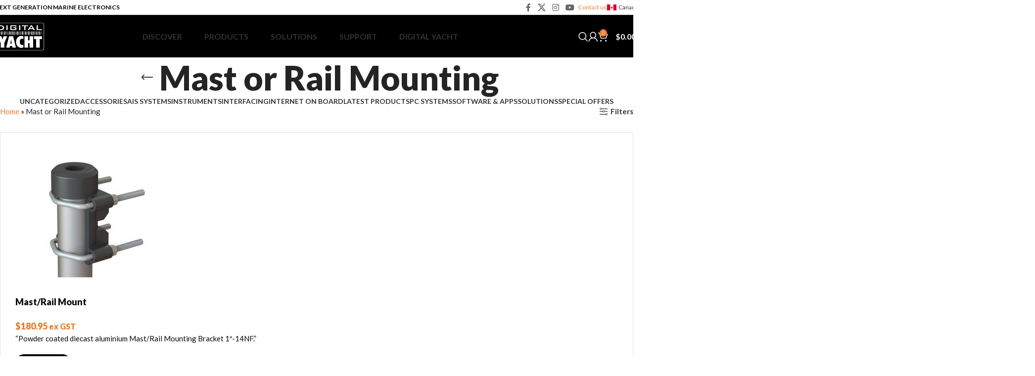

--- FILE ---
content_type: text/html; charset=UTF-8
request_url: https://digitalyacht.ca/product-tag/mast-or-rail-mounting/
body_size: 30000
content:
<!DOCTYPE html>
<html lang="en-CA">
<head>
	<meta charset="UTF-8">
	<link rel="profile" href="https://gmpg.org/xfn/11">
	<link rel="pingback" href="https://digitalyacht.ca/xmlrpc.php">

	<meta name='robots' content='index, follow, max-image-preview:large, max-snippet:-1, max-video-preview:-1' />
	<style>img:is([sizes="auto" i], [sizes^="auto," i]) { contain-intrinsic-size: 3000px 1500px }</style>
	
	<!-- This site is optimized with the Yoast SEO plugin v24.0 - https://yoast.com/wordpress/plugins/seo/ -->
	<title>Mast or Rail Mounting - Digital Yacht</title>
	<link rel="canonical" href="https://digitalyacht.ca/product-tag/mast-or-rail-mounting/" />
	<meta property="og:locale" content="en_US" />
	<meta property="og:type" content="article" />
	<meta property="og:title" content="Mast or Rail Mounting - Digital Yacht" />
	<meta property="og:url" content="https://digitalyacht.ca/product-tag/mast-or-rail-mounting/" />
	<meta property="og:site_name" content="Digital Yacht Canada" />
	<meta name="twitter:card" content="summary_large_image" />
	<script type="application/ld+json" class="yoast-schema-graph">{"@context":"https://schema.org","@graph":[{"@type":"CollectionPage","@id":"https://digitalyacht.ca/product-tag/mast-or-rail-mounting/","url":"https://digitalyacht.ca/product-tag/mast-or-rail-mounting/","name":"Mast or Rail Mounting - Digital Yacht","isPartOf":{"@id":"https://digitalyacht.ca/#website"},"primaryImageOfPage":{"@id":"https://digitalyacht.ca/product-tag/mast-or-rail-mounting/#primaryimage"},"image":{"@id":"https://digitalyacht.ca/product-tag/mast-or-rail-mounting/#primaryimage"},"thumbnailUrl":"https://digitalyachtca.b-cdn.net/wp-content/uploads/2022/05/N275F-front.jpg","breadcrumb":{"@id":"https://digitalyacht.ca/product-tag/mast-or-rail-mounting/#breadcrumb"},"inLanguage":"en-CA"},{"@type":"ImageObject","inLanguage":"en-CA","@id":"https://digitalyacht.ca/product-tag/mast-or-rail-mounting/#primaryimage","url":"https://digitalyachtca.b-cdn.net/wp-content/uploads/2022/05/N275F-front.jpg","contentUrl":"https://digitalyachtca.b-cdn.net/wp-content/uploads/2022/05/N275F-front.jpg","width":1000,"height":1000},{"@type":"BreadcrumbList","@id":"https://digitalyacht.ca/product-tag/mast-or-rail-mounting/#breadcrumb","itemListElement":[{"@type":"ListItem","position":1,"name":"Home","item":"https://digitalyacht.ca/"},{"@type":"ListItem","position":2,"name":"Mast or Rail Mounting"}]},{"@type":"WebSite","@id":"https://digitalyacht.ca/#website","url":"https://digitalyacht.ca/","name":"Digital Yacht Canada","description":"The next generation navigation Equipment","publisher":{"@id":"https://digitalyacht.ca/#organization"},"potentialAction":[{"@type":"SearchAction","target":{"@type":"EntryPoint","urlTemplate":"https://digitalyacht.ca/?s={search_term_string}"},"query-input":{"@type":"PropertyValueSpecification","valueRequired":true,"valueName":"search_term_string"}}],"inLanguage":"en-CA"},{"@type":"Organization","@id":"https://digitalyacht.ca/#organization","name":"Digitak Yacht Canada","url":"https://digitalyacht.ca/","logo":{"@type":"ImageObject","inLanguage":"en-CA","@id":"https://digitalyacht.ca/#/schema/logo/image/","url":"https://digitalyachtca.b-cdn.net/wp-content/uploads/2023/01/lOGO-dIGITAL-Yacht-smaller.png","contentUrl":"https://digitalyachtca.b-cdn.net/wp-content/uploads/2023/01/lOGO-dIGITAL-Yacht-smaller.png","width":1721,"height":956,"caption":"Digitak Yacht Canada"},"image":{"@id":"https://digitalyacht.ca/#/schema/logo/image/"}}]}</script>
	<!-- / Yoast SEO plugin. -->


<link rel='dns-prefetch' href='//fonts.googleapis.com' />
<link rel="alternate" type="application/rss+xml" title="Digital Yacht Canada &raquo; Feed" href="https://digitalyacht.ca/feed/" />
<link rel="alternate" type="application/rss+xml" title="Digital Yacht Canada &raquo; Comments Feed" href="https://digitalyacht.ca/comments/feed/" />
<link rel="alternate" type="application/rss+xml" title="Digital Yacht Canada &raquo; Mast or Rail Mounting Tag Feed" href="https://digitalyacht.ca/product-tag/mast-or-rail-mounting/feed/" />
<link rel='stylesheet' id='woodmart-style-css' href='https://digitalyachtca.b-cdn.net/wp-content/themes/woodmart/css/parts/base.min.css?ver=8.0.1' type='text/css' media='all' />
<link rel='stylesheet' id='wd-widget-price-filter-css' href='https://digitalyachtca.b-cdn.net/wp-content/themes/woodmart/css/parts/woo-widget-price-filter.min.css?ver=8.0.1' type='text/css' media='all' />
<style id='safe-svg-svg-icon-style-inline-css' type='text/css'>
.safe-svg-cover{text-align:center}.safe-svg-cover .safe-svg-inside{display:inline-block;max-width:100%}.safe-svg-cover svg{height:100%;max-height:100%;max-width:100%;width:100%}

</style>
<link rel='stylesheet' id='nbcpf-intlTelInput-style-css' href='https://digitalyacht.ca/wp-content/plugins/country-phone-field-contact-form-7/assets/css/intlTelInput.min.css?ver=6.7.1' type='text/css' media='all' />
<link rel='stylesheet' id='nbcpf-countryFlag-style-css' href='https://digitalyacht.ca/wp-content/plugins/country-phone-field-contact-form-7/assets/css/countrySelect.min.css?ver=6.7.1' type='text/css' media='all' />
<style id='woocommerce-inline-inline-css' type='text/css'>
.woocommerce form .form-row .required { visibility: visible; }
</style>
<link rel='stylesheet' id='brands-styles-css' href='https://digitalyacht.ca/wp-content/plugins/woocommerce/assets/css/brands.css?ver=10.2.3' type='text/css' media='all' />
<link rel='stylesheet' id='algolia-autocomplete-css' href='https://digitalyacht.ca/wp-content/plugins/wp-search-with-algolia/css/algolia-autocomplete.css?ver=2.10.4' type='text/css' media='all' />
<link rel='stylesheet' id='js_composer_front-css' href='https://digitalyacht.ca/wp-content/plugins/js_composer/assets/css/js_composer.min.css?ver=8.0.1' type='text/css' media='all' />
<link rel='stylesheet' id='wd-helpers-wpb-elem-css' href='https://digitalyachtca.b-cdn.net/wp-content/themes/woodmart/css/parts/helpers-wpb-elem.min.css?ver=8.0.1' type='text/css' media='all' />
<link rel='stylesheet' id='wd-wpcf7-css' href='https://digitalyachtca.b-cdn.net/wp-content/themes/woodmart/css/parts/int-wpcf7.min.css?ver=8.0.1' type='text/css' media='all' />
<link rel='stylesheet' id='wd-revolution-slider-css' href='https://digitalyachtca.b-cdn.net/wp-content/themes/woodmart/css/parts/int-rev-slider.min.css?ver=8.0.1' type='text/css' media='all' />
<link rel='stylesheet' id='wd-woo-paypal-payments-css' href='https://digitalyachtca.b-cdn.net/wp-content/themes/woodmart/css/parts/int-woo-paypal-payments.min.css?ver=8.0.1' type='text/css' media='all' />
<link rel='stylesheet' id='wd-wpbakery-base-css' href='https://digitalyachtca.b-cdn.net/wp-content/themes/woodmart/css/parts/int-wpb-base.min.css?ver=8.0.1' type='text/css' media='all' />
<link rel='stylesheet' id='wd-wpbakery-base-deprecated-css' href='https://digitalyachtca.b-cdn.net/wp-content/themes/woodmart/css/parts/int-wpb-base-deprecated.min.css?ver=8.0.1' type='text/css' media='all' />
<link rel='stylesheet' id='wd-woocommerce-base-css' href='https://digitalyachtca.b-cdn.net/wp-content/themes/woodmart/css/parts/woocommerce-base.min.css?ver=8.0.1' type='text/css' media='all' />
<link rel='stylesheet' id='wd-mod-star-rating-css' href='https://digitalyachtca.b-cdn.net/wp-content/themes/woodmart/css/parts/mod-star-rating.min.css?ver=8.0.1' type='text/css' media='all' />
<link rel='stylesheet' id='wd-woo-el-track-order-css' href='https://digitalyachtca.b-cdn.net/wp-content/themes/woodmart/css/parts/woo-el-track-order.min.css?ver=8.0.1' type='text/css' media='all' />
<link rel='stylesheet' id='wd-woocommerce-block-notices-css' href='https://digitalyachtca.b-cdn.net/wp-content/themes/woodmart/css/parts/woo-mod-block-notices.min.css?ver=8.0.1' type='text/css' media='all' />
<link rel='stylesheet' id='wd-widget-active-filters-css' href='https://digitalyachtca.b-cdn.net/wp-content/themes/woodmart/css/parts/woo-widget-active-filters.min.css?ver=8.0.1' type='text/css' media='all' />
<link rel='stylesheet' id='wd-woo-shop-predefined-css' href='https://digitalyachtca.b-cdn.net/wp-content/themes/woodmart/css/parts/woo-shop-predefined.min.css?ver=8.0.1' type='text/css' media='all' />
<link rel='stylesheet' id='wd-shop-title-categories-css' href='https://digitalyachtca.b-cdn.net/wp-content/themes/woodmart/css/parts/woo-categories-loop-nav.min.css?ver=8.0.1' type='text/css' media='all' />
<link rel='stylesheet' id='wd-woo-categories-loop-nav-mobile-accordion-css' href='https://digitalyachtca.b-cdn.net/wp-content/themes/woodmart/css/parts/woo-categories-loop-nav-mobile-accordion.min.css?ver=8.0.1' type='text/css' media='all' />
<link rel='stylesheet' id='wd-woo-shop-el-products-per-page-css' href='https://digitalyachtca.b-cdn.net/wp-content/themes/woodmart/css/parts/woo-shop-el-products-per-page.min.css?ver=8.0.1' type='text/css' media='all' />
<link rel='stylesheet' id='wd-woo-shop-page-title-css' href='https://digitalyachtca.b-cdn.net/wp-content/themes/woodmart/css/parts/woo-shop-page-title.min.css?ver=8.0.1' type='text/css' media='all' />
<link rel='stylesheet' id='wd-woo-mod-shop-loop-head-css' href='https://digitalyachtca.b-cdn.net/wp-content/themes/woodmart/css/parts/woo-mod-shop-loop-head.min.css?ver=8.0.1' type='text/css' media='all' />
<link rel='stylesheet' id='wd-woo-shop-el-products-view-css' href='https://digitalyachtca.b-cdn.net/wp-content/themes/woodmart/css/parts/woo-shop-el-products-view.min.css?ver=8.0.1' type='text/css' media='all' />
<link rel='stylesheet' id='wd-header-base-css' href='https://digitalyachtca.b-cdn.net/wp-content/themes/woodmart/css/parts/header-base.min.css?ver=8.0.1' type='text/css' media='all' />
<link rel='stylesheet' id='wd-mod-tools-css' href='https://digitalyachtca.b-cdn.net/wp-content/themes/woodmart/css/parts/mod-tools.min.css?ver=8.0.1' type='text/css' media='all' />
<link rel='stylesheet' id='wd-header-elements-base-css' href='https://digitalyachtca.b-cdn.net/wp-content/themes/woodmart/css/parts/header-el-base.min.css?ver=8.0.1' type='text/css' media='all' />
<link rel='stylesheet' id='wd-social-icons-css' href='https://digitalyachtca.b-cdn.net/wp-content/themes/woodmart/css/parts/el-social-icons.min.css?ver=8.0.1' type='text/css' media='all' />
<link rel='stylesheet' id='wd-section-title-css' href='https://digitalyachtca.b-cdn.net/wp-content/themes/woodmart/css/parts/el-section-title.min.css?ver=8.0.1' type='text/css' media='all' />
<link rel='stylesheet' id='wd-mod-highlighted-text-css' href='https://digitalyachtca.b-cdn.net/wp-content/themes/woodmart/css/parts/mod-highlighted-text.min.css?ver=8.0.1' type='text/css' media='all' />
<link rel='stylesheet' id='wd-mod-nav-menu-label-css' href='https://digitalyachtca.b-cdn.net/wp-content/themes/woodmart/css/parts/mod-nav-menu-label.min.css?ver=8.0.1' type='text/css' media='all' />
<link rel='stylesheet' id='wd-header-search-css' href='https://digitalyachtca.b-cdn.net/wp-content/themes/woodmart/css/parts/header-el-search.min.css?ver=8.0.1' type='text/css' media='all' />
<link rel='stylesheet' id='wd-header-my-account-dropdown-css' href='https://digitalyachtca.b-cdn.net/wp-content/themes/woodmart/css/parts/header-el-my-account-dropdown.min.css?ver=8.0.1' type='text/css' media='all' />
<link rel='stylesheet' id='wd-woo-mod-login-form-css' href='https://digitalyachtca.b-cdn.net/wp-content/themes/woodmart/css/parts/woo-mod-login-form.min.css?ver=8.0.1' type='text/css' media='all' />
<link rel='stylesheet' id='wd-header-my-account-css' href='https://digitalyachtca.b-cdn.net/wp-content/themes/woodmart/css/parts/header-el-my-account.min.css?ver=8.0.1' type='text/css' media='all' />
<link rel='stylesheet' id='wd-woo-mod-quantity-css' href='https://digitalyachtca.b-cdn.net/wp-content/themes/woodmart/css/parts/woo-mod-quantity.min.css?ver=8.0.1' type='text/css' media='all' />
<link rel='stylesheet' id='wd-header-cart-css' href='https://digitalyachtca.b-cdn.net/wp-content/themes/woodmart/css/parts/header-el-cart.min.css?ver=8.0.1' type='text/css' media='all' />
<link rel='stylesheet' id='wd-widget-shopping-cart-css' href='https://digitalyachtca.b-cdn.net/wp-content/themes/woodmart/css/parts/woo-widget-shopping-cart.min.css?ver=8.0.1' type='text/css' media='all' />
<link rel='stylesheet' id='wd-widget-product-list-css' href='https://digitalyachtca.b-cdn.net/wp-content/themes/woodmart/css/parts/woo-widget-product-list.min.css?ver=8.0.1' type='text/css' media='all' />
<link rel='stylesheet' id='wd-header-mobile-nav-dropdown-css' href='https://digitalyachtca.b-cdn.net/wp-content/themes/woodmart/css/parts/header-el-mobile-nav-dropdown.min.css?ver=8.0.1' type='text/css' media='all' />
<link rel='stylesheet' id='wd-header-cart-side-css' href='https://digitalyachtca.b-cdn.net/wp-content/themes/woodmart/css/parts/header-el-cart-side.min.css?ver=8.0.1' type='text/css' media='all' />
<link rel='stylesheet' id='wd-page-title-css' href='https://digitalyachtca.b-cdn.net/wp-content/themes/woodmart/css/parts/page-title.min.css?ver=8.0.1' type='text/css' media='all' />
<link rel='stylesheet' id='wd-shop-filter-area-css' href='https://digitalyachtca.b-cdn.net/wp-content/themes/woodmart/css/parts/woo-shop-el-filters-area.min.css?ver=8.0.1' type='text/css' media='all' />
<link rel='stylesheet' id='wd-woo-shop-el-order-by-css' href='https://digitalyachtca.b-cdn.net/wp-content/themes/woodmart/css/parts/woo-shop-el-order-by.min.css?ver=8.0.1' type='text/css' media='all' />
<link rel='stylesheet' id='wd-bordered-product-css' href='https://digitalyachtca.b-cdn.net/wp-content/themes/woodmart/css/parts/woo-opt-bordered-product.min.css?ver=8.0.1' type='text/css' media='all' />
<link rel='stylesheet' id='wd-product-loop-css' href='https://digitalyachtca.b-cdn.net/wp-content/themes/woodmart/css/parts/woo-product-loop.min.css?ver=8.0.1' type='text/css' media='all' />
<link rel='stylesheet' id='wd-product-loop-list-css' href='https://digitalyachtca.b-cdn.net/wp-content/themes/woodmart/css/parts/woo-product-loop-list.min.css?ver=8.0.1' type='text/css' media='all' />
<link rel='stylesheet' id='wd-woo-mod-add-btn-replace-css' href='https://digitalyachtca.b-cdn.net/wp-content/themes/woodmart/css/parts/woo-mod-add-btn-replace.min.css?ver=8.0.1' type='text/css' media='all' />
<link rel='stylesheet' id='wd-categories-loop-replace-title-css' href='https://digitalyachtca.b-cdn.net/wp-content/themes/woodmart/css/parts/woo-categories-loop-replace-title-old.min.css?ver=8.0.1' type='text/css' media='all' />
<link rel='stylesheet' id='wd-woo-categories-loop-css' href='https://digitalyachtca.b-cdn.net/wp-content/themes/woodmart/css/parts/woo-categories-loop.min.css?ver=8.0.1' type='text/css' media='all' />
<link rel='stylesheet' id='wd-categories-loop-css' href='https://digitalyachtca.b-cdn.net/wp-content/themes/woodmart/css/parts/woo-categories-loop-old.min.css?ver=8.0.1' type='text/css' media='all' />
<link rel='stylesheet' id='wd-sticky-loader-css' href='https://digitalyachtca.b-cdn.net/wp-content/themes/woodmart/css/parts/mod-sticky-loader.min.css?ver=8.0.1' type='text/css' media='all' />
<link rel='stylesheet' id='wd-mfp-popup-css' href='https://digitalyachtca.b-cdn.net/wp-content/themes/woodmart/css/parts/lib-magnific-popup.min.css?ver=8.0.1' type='text/css' media='all' />
<link rel='stylesheet' id='wd-footer-base-css' href='https://digitalyachtca.b-cdn.net/wp-content/themes/woodmart/css/parts/footer-base.min.css?ver=8.0.1' type='text/css' media='all' />
<link rel='stylesheet' id='wd-responsive-text-css' href='https://digitalyachtca.b-cdn.net/wp-content/themes/woodmart/css/parts/el-responsive-text.min.css?ver=8.0.1' type='text/css' media='all' />
<link rel='stylesheet' id='wd-scroll-top-css' href='https://digitalyachtca.b-cdn.net/wp-content/themes/woodmart/css/parts/opt-scrolltotop.min.css?ver=8.0.1' type='text/css' media='all' />
<link rel='stylesheet' id='wd-wd-search-form-css' href='https://digitalyachtca.b-cdn.net/wp-content/themes/woodmart/css/parts/wd-search-form.min.css?ver=8.0.1' type='text/css' media='all' />
<link rel='stylesheet' id='wd-header-search-fullscreen-css' href='https://digitalyachtca.b-cdn.net/wp-content/themes/woodmart/css/parts/header-el-search-fullscreen-general.min.css?ver=8.0.1' type='text/css' media='all' />
<link rel='stylesheet' id='wd-header-search-fullscreen-1-css' href='https://digitalyachtca.b-cdn.net/wp-content/themes/woodmart/css/parts/header-el-search-fullscreen-1.min.css?ver=8.0.1' type='text/css' media='all' />
<link rel='stylesheet' id='xts-style-header_316514-css' href='https://digitalyachtca.b-cdn.net/wp-content/uploads/2025/12/xts-header_316514-1766478583.css?ver=8.0.1' type='text/css' media='all' />
<link rel='stylesheet' id='xts-style-theme_settings_default-css' href='https://digitalyachtca.b-cdn.net/wp-content/uploads/2026/01/xts-theme_settings_default-1768457633.css?ver=8.0.1' type='text/css' media='all' />
<link rel='stylesheet' id='xts-google-fonts-css' href='https://fonts.googleapis.com/css?family=Lato%3A400%2C700%2C900%2C100&#038;display=swap&#038;ver=8.0.1' type='text/css' media='all' />
<script type="text/javascript" src="https://digitalyachtca.b-cdn.net/wp-includes/js/jquery/jquery.min.js?ver=3.7.1" id="jquery-core-js"></script>
<script type="text/javascript" src="https://digitalyachtca.b-cdn.net/wp-includes/js/jquery/jquery-migrate.min.js?ver=3.4.1" id="jquery-migrate-js"></script>
<script type="text/javascript" src="https://digitalyacht.ca/wp-content/plugins/woocommerce/assets/js/jquery-blockui/jquery.blockUI.min.js?ver=2.7.0-wc.10.2.3" id="jquery-blockui-js" data-wp-strategy="defer"></script>
<script type="text/javascript" id="wc-add-to-cart-js-extra">
/* <![CDATA[ */
var wc_add_to_cart_params = {"ajax_url":"\/wp-admin\/admin-ajax.php","wc_ajax_url":"\/?wc-ajax=%%endpoint%%","i18n_view_cart":"View cart","cart_url":"https:\/\/digitalyacht.ca\/cart\/","is_cart":"","cart_redirect_after_add":"no"};
/* ]]> */
</script>
<script type="text/javascript" src="https://digitalyacht.ca/wp-content/plugins/woocommerce/assets/js/frontend/add-to-cart.min.js?ver=10.2.3" id="wc-add-to-cart-js" data-wp-strategy="defer"></script>
<script type="text/javascript" src="https://digitalyacht.ca/wp-content/plugins/woocommerce/assets/js/js-cookie/js.cookie.min.js?ver=2.1.4-wc.10.2.3" id="js-cookie-js" defer="defer" data-wp-strategy="defer"></script>
<script type="text/javascript" id="woocommerce-js-extra">
/* <![CDATA[ */
var woocommerce_params = {"ajax_url":"\/wp-admin\/admin-ajax.php","wc_ajax_url":"\/?wc-ajax=%%endpoint%%","i18n_password_show":"Show password","i18n_password_hide":"Hide password"};
/* ]]> */
</script>
<script type="text/javascript" src="https://digitalyacht.ca/wp-content/plugins/woocommerce/assets/js/frontend/woocommerce.min.js?ver=10.2.3" id="woocommerce-js" defer="defer" data-wp-strategy="defer"></script>
<script type="text/javascript" src="https://digitalyacht.ca/wp-content/plugins/js_composer/assets/js/vendors/woocommerce-add-to-cart.js?ver=8.0.1" id="vc_woocommerce-add-to-cart-js-js"></script>
<script type="text/javascript" src="https://digitalyachtca.b-cdn.net/wp-content/themes/woodmart/js/libs/device.min.js?ver=8.0.1" id="wd-device-library-js"></script>
<script type="text/javascript" src="https://digitalyachtca.b-cdn.net/wp-content/themes/woodmart/js/scripts/global/scrollBar.min.js?ver=8.0.1" id="wd-scrollbar-js"></script>
<script></script><link rel="https://api.w.org/" href="https://digitalyacht.ca/wp-json/" /><link rel="alternate" title="JSON" type="application/json" href="https://digitalyacht.ca/wp-json/wp/v2/product_tag/199" /><meta name="generator" content="WordPress 6.7.1" />
<meta name="generator" content="WooCommerce 10.2.3" />
		<script>
			document.documentElement.className = document.documentElement.className.replace('no-js', 'js');
		</script>
				<style>
			.no-js img.lazyload {
				display: none;
			}

			figure.wp-block-image img.lazyloading {
				min-width: 150px;
			}

						.lazyload, .lazyloading {
				opacity: 0;
			}

			.lazyloaded {
				opacity: 1;
				transition: opacity 400ms;
				transition-delay: 0ms;
			}

					</style>
							<meta name="viewport" content="width=device-width, initial-scale=1.0, maximum-scale=1.0, user-scalable=no">
										<noscript><style>.woocommerce-product-gallery{ opacity: 1 !important; }</style></noscript>
	<meta name="generator" content="Powered by WPBakery Page Builder - drag and drop page builder for WordPress."/>
		<style>
			.algolia-search-highlight {
				background-color: #fffbcc;
				border-radius: 2px;
				font-style: normal;
			}
		</style>
		<script async src="https://www.paypalobjects.com/insights/v1/paypal-insights.sandbox.min.js"></script><meta name="generator" content="Powered by Slider Revolution 6.7.23 - responsive, Mobile-Friendly Slider Plugin for WordPress with comfortable drag and drop interface." />
<link rel="icon" href="https://digitalyachtca.b-cdn.net/wp-content/uploads/2023/01/cropped-Digital_Yacht_Favicon-32x32.png" sizes="32x32" />
<link rel="icon" href="https://digitalyachtca.b-cdn.net/wp-content/uploads/2023/01/cropped-Digital_Yacht_Favicon-192x192.png" sizes="192x192" />
<link rel="apple-touch-icon" href="https://digitalyachtca.b-cdn.net/wp-content/uploads/2023/01/cropped-Digital_Yacht_Favicon-180x180.png" />
<meta name="msapplication-TileImage" content="https://digitalyachtca.b-cdn.net/wp-content/uploads/2023/01/cropped-Digital_Yacht_Favicon-270x270.png" />
<script>function setREVStartSize(e){
			//window.requestAnimationFrame(function() {
				window.RSIW = window.RSIW===undefined ? window.innerWidth : window.RSIW;
				window.RSIH = window.RSIH===undefined ? window.innerHeight : window.RSIH;
				try {
					var pw = document.getElementById(e.c).parentNode.offsetWidth,
						newh;
					pw = pw===0 || isNaN(pw) || (e.l=="fullwidth" || e.layout=="fullwidth") ? window.RSIW : pw;
					e.tabw = e.tabw===undefined ? 0 : parseInt(e.tabw);
					e.thumbw = e.thumbw===undefined ? 0 : parseInt(e.thumbw);
					e.tabh = e.tabh===undefined ? 0 : parseInt(e.tabh);
					e.thumbh = e.thumbh===undefined ? 0 : parseInt(e.thumbh);
					e.tabhide = e.tabhide===undefined ? 0 : parseInt(e.tabhide);
					e.thumbhide = e.thumbhide===undefined ? 0 : parseInt(e.thumbhide);
					e.mh = e.mh===undefined || e.mh=="" || e.mh==="auto" ? 0 : parseInt(e.mh,0);
					if(e.layout==="fullscreen" || e.l==="fullscreen")
						newh = Math.max(e.mh,window.RSIH);
					else{
						e.gw = Array.isArray(e.gw) ? e.gw : [e.gw];
						for (var i in e.rl) if (e.gw[i]===undefined || e.gw[i]===0) e.gw[i] = e.gw[i-1];
						e.gh = e.el===undefined || e.el==="" || (Array.isArray(e.el) && e.el.length==0)? e.gh : e.el;
						e.gh = Array.isArray(e.gh) ? e.gh : [e.gh];
						for (var i in e.rl) if (e.gh[i]===undefined || e.gh[i]===0) e.gh[i] = e.gh[i-1];
											
						var nl = new Array(e.rl.length),
							ix = 0,
							sl;
						e.tabw = e.tabhide>=pw ? 0 : e.tabw;
						e.thumbw = e.thumbhide>=pw ? 0 : e.thumbw;
						e.tabh = e.tabhide>=pw ? 0 : e.tabh;
						e.thumbh = e.thumbhide>=pw ? 0 : e.thumbh;
						for (var i in e.rl) nl[i] = e.rl[i]<window.RSIW ? 0 : e.rl[i];
						sl = nl[0];
						for (var i in nl) if (sl>nl[i] && nl[i]>0) { sl = nl[i]; ix=i;}
						var m = pw>(e.gw[ix]+e.tabw+e.thumbw) ? 1 : (pw-(e.tabw+e.thumbw)) / (e.gw[ix]);
						newh =  (e.gh[ix] * m) + (e.tabh + e.thumbh);
					}
					var el = document.getElementById(e.c);
					if (el!==null && el) el.style.height = newh+"px";
					el = document.getElementById(e.c+"_wrapper");
					if (el!==null && el) {
						el.style.height = newh+"px";
						el.style.display = "block";
					}
				} catch(e){
					console.log("Failure at Presize of Slider:" + e)
				}
			//});
		  };</script>
<style>
		
		</style><noscript><style> .wpb_animate_when_almost_visible { opacity: 1; }</style></noscript>	<!-- Google tag (gtag.js) -->
	<script async src="https://www.googletagmanager.com/gtag/js?id=G-GVZKJEEME8"></script>
	<script>
	  window.dataLayer = window.dataLayer || [];
	  function gtag(){dataLayer.push(arguments);}
	  gtag('js', new Date());

	  gtag('config', 'G-GVZKJEEME8');
	</script>
</head>

<body class="archive tax-product_tag term-mast-or-rail-mounting term-199 theme-woodmart woocommerce woocommerce-page woocommerce-no-js wrapper-custom  categories-accordion-on woodmart-archive-shop woodmart-ajax-shop-on wpb-js-composer js-comp-ver-8.0.1 vc_responsive">
			<script type="text/javascript" id="wd-flicker-fix">// Flicker fix.</script>	
	
	<div class="wd-page-wrapper website-wrapper">
									<header class="whb-header whb-header_316514 whb-sticky-shadow whb-scroll-stick whb-sticky-real">
					<div class="whb-main-header">
	
<div class="whb-row whb-top-bar whb-not-sticky-row whb-with-bg whb-border-fullwidth whb-color-dark whb-hidden-mobile whb-flex-flex-middle">
	<div class="container">
		<div class="whb-flex-row whb-top-bar-inner">
			<div class="whb-column whb-col-left whb-visible-lg">
	
<div class="wd-header-text reset-last-child "><span style="color: #000000;"><strong>NEXT GENERATION MARINE ELECTRONICS</strong></span></div>
</div>
<div class="whb-column whb-col-center whb-visible-lg whb-empty-column">
	</div>
<div class="whb-column whb-col-right whb-visible-lg">
				<div id="" class=" wd-social-icons  wd-style-default social-follow wd-shape-square  whb-43k0qayz7gg36f2jmmhk color-scheme-dark text-center">
				
				
									<a rel="noopener noreferrer nofollow" href="https://www.facebook.com/DigitalYacht/" target="_blank" class=" wd-social-icon social-facebook" aria-label="Facebook social link">
						<span class="wd-icon"></span>
											</a>
				
									<a rel="noopener noreferrer nofollow" href="https://twitter.com/digitalyacht" target="_blank" class=" wd-social-icon social-twitter" aria-label="X social link">
						<span class="wd-icon"></span>
											</a>
				
				
									<a rel="noopener noreferrer nofollow" href="https://www.instagram.com/digitalyacht/" target="_blank" class=" wd-social-icon social-instagram" aria-label="Instagram social link">
						<span class="wd-icon"></span>
											</a>
				
									<a rel="noopener noreferrer nofollow" href="https://www.digitalyacht.tv/" target="_blank" class=" wd-social-icon social-youtube" aria-label="YouTube social link">
						<span class="wd-icon"></span>
											</a>
				
				
				
				
				
				
				
				
				
				
				
				
				
				
				
				
				
				
				
				
				
			</div>

		<div class="wd-header-divider whb-divider-default  whb-aik22afewdiur23h71ba"></div>

<div class="wd-header-text reset-last-child "><a href="/contact-us/">Contact us</a></div>
<div class="wd-header-divider whb-divider-default  whb-ti7d6lizdzexuomvwy6v"></div>

<div class="wd-header-nav wd-header-secondary-nav text-left" role="navigation" aria-label="Secondary navigation">
	<ul id="menu-country-list-menu" class="menu wd-nav wd-nav-secondary wd-style-default wd-gap-s"><li id="menu-item-9113" class="country-main-title-top menu-item menu-item-type-custom menu-item-object-custom menu-item-home menu-item-has-children menu-item-9113 item-level-0 menu-simple-dropdown wd-event-hover" ><a href="https://digitalyacht.ca" class="woodmart-nav-link"><span class="nav-link-text"><img data-src="https://digitalyachtca.b-cdn.net/wp-content/uploads/2023/01/canada_flag.svg" alt="Canada" class="flag-topbar lazyload" src="[data-uri]"><noscript><img src="https://digitalyachtca.b-cdn.net/wp-content/uploads/2023/01/canada_flag.svg" alt="Canada" class="flag-topbar"></noscript>Canada</span></a><div class="color-scheme-dark wd-design-default wd-dropdown-menu wd-dropdown"><div class="container wd-entry-content">
<ul class="wd-sub-menu color-scheme-dark">
	<li id="menu-item-9114" class="menu-item menu-item-type-custom menu-item-object-custom menu-item-9114 item-level-1 wd-event-hover" ><a target="_blank" href="https://digitalyacht.co.uk/" class="woodmart-nav-link"><img data-src="https://digitalyachtca.b-cdn.net/wp-content/uploads/2023/01/united-kingdom_flat.png" alt="United Kingdom" class="flag-topbar lazyload" src="[data-uri]"><noscript><img src="https://digitalyachtca.b-cdn.net/wp-content/uploads/2023/01/united-kingdom_flat.png" alt="United Kingdom" class="flag-topbar"></noscript>United Kingdom</a></li>
	<li id="menu-item-9115" class="menu-item menu-item-type-custom menu-item-object-custom menu-item-9115 item-level-1 wd-event-hover" ><a target="_blank" href="https://digitalyachtamerica.com" class="woodmart-nav-link"><img data-src="https://digitalyachtca.b-cdn.net/wp-content/uploads/2023/01/united-states_flag.png" alt="United States" class="flag-topbar lazyload" src="[data-uri]"><noscript><img src="https://digitalyachtca.b-cdn.net/wp-content/uploads/2023/01/united-states_flag.png" alt="United States" class="flag-topbar"></noscript>United States</a></li>
	<li id="menu-item-9116" class="menu-item menu-item-type-custom menu-item-object-custom menu-item-9116 item-level-1 wd-event-hover" ><a target="_blank" href="https://digitalyacht.fr" class="woodmart-nav-link"><img data-src="https://digitalyachtca.b-cdn.net/wp-content/uploads/2023/01/france_flat.png" alt="France" class="flag-topbar lazyload" src="[data-uri]"><noscript><img src="https://digitalyachtca.b-cdn.net/wp-content/uploads/2023/01/france_flat.png" alt="France" class="flag-topbar"></noscript>France</a></li>
	<li id="menu-item-9117" class="menu-item menu-item-type-custom menu-item-object-custom menu-item-9117 item-level-1 wd-event-hover" ><a target="_blank" href="https://digitalyacht.de" class="woodmart-nav-link"><img data-src="https://digitalyachtca.b-cdn.net/wp-content/uploads/2023/01/germany_flag.png" alt="Germany" class="flag-topbar lazyload" src="[data-uri]"><noscript><img src="https://digitalyachtca.b-cdn.net/wp-content/uploads/2023/01/germany_flag.png" alt="Germany" class="flag-topbar"></noscript>Germany</a></li>
	<li id="menu-item-9118" class="menu-item menu-item-type-custom menu-item-object-custom menu-item-9118 item-level-1 wd-event-hover" ><a target="_blank" href="https://digitalyacht.eu.com" class="woodmart-nav-link"><img data-src="https://digitalyachtca.b-cdn.net/wp-content/uploads/2023/01/european-union-flag.png" alt="Europe" class="flag-topbar lazyload" src="[data-uri]"><noscript><img src="https://digitalyachtca.b-cdn.net/wp-content/uploads/2023/01/european-union-flag.png" alt="Europe" class="flag-topbar"></noscript>Europe</a></li>
	<li id="menu-item-9119" class="menu-item menu-item-type-custom menu-item-object-custom menu-item-9119 item-level-1 wd-event-hover" ><a target="_blank" href="https://digitalyacht.com.au" class="woodmart-nav-link"><img data-src="https://digitalyachtca.b-cdn.net/wp-content/uploads/2023/01/australia_flag.png" alt="Australia" class="flag-topbar lazyload" src="[data-uri]"><noscript><img src="https://digitalyachtca.b-cdn.net/wp-content/uploads/2023/01/australia_flag.png" alt="Australia" class="flag-topbar"></noscript>Australia</a></li>
	<li id="menu-item-9120" class="menu-item menu-item-type-custom menu-item-object-custom menu-item-9120 item-level-1 wd-event-hover" ><a target="_blank" href="https://digitalyacht.co.za/" class="woodmart-nav-link"><img data-src="https://digitalyachtca.b-cdn.net/wp-content/uploads/2023/01/south_africa_flag.svg" alt="South Africa" class="flag-topbar lazyload" src="[data-uri]"><noscript><img src="https://digitalyachtca.b-cdn.net/wp-content/uploads/2023/01/south_africa_flag.svg" alt="South Africa" class="flag-topbar"></noscript>South Africa</a></li>
	<li id="menu-item-9210" class="menu-item menu-item-type-custom menu-item-object-custom menu-item-9210 item-level-1 wd-event-hover" ><a target="_blank" href="https://digitalyacht.pt/" class="woodmart-nav-link"><img data-src="https://digitalyachtca.b-cdn.net/wp-content/uploads/2023/03/portugal_flag.svg" alt="Portugal" class="flag-topbar lazyload" src="[data-uri]"><noscript><img src="https://digitalyachtca.b-cdn.net/wp-content/uploads/2023/03/portugal_flag.svg" alt="Portugal" class="flag-topbar"></noscript>Portugal</a></li>
	<li id="menu-item-9121" class="menu-item menu-item-type-custom menu-item-object-custom menu-item-9121 item-level-1 wd-event-hover" ><a target="_blank" href="https://digitalyacht.es" class="woodmart-nav-link"><img data-src="https://digitalyachtca.b-cdn.net/wp-content/uploads/2023/01/spain-flag.png" alt="Spain" class="flag-topbar lazyload" src="[data-uri]"><noscript><img src="https://digitalyachtca.b-cdn.net/wp-content/uploads/2023/01/spain-flag.png" alt="Spain" class="flag-topbar"></noscript>Spain</a></li>
	<li id="menu-item-9122" class="menu-item menu-item-type-custom menu-item-object-custom menu-item-9122 item-level-1 wd-event-hover" ><a target="_blank" href="https://digitalyacht.lat" class="woodmart-nav-link"><img data-src="https://digitalyachtca.b-cdn.net/wp-content/uploads/2023/01/lat_flag.svg" alt="South America" class="flag-topbar lazyload" src="[data-uri]"><noscript><img src="https://digitalyachtca.b-cdn.net/wp-content/uploads/2023/01/lat_flag.svg" alt="South America" class="flag-topbar"></noscript>South America</a></li>
</ul>
</div>
</div>
</li>
</ul></div>
</div>
<div class="whb-column whb-col-mobile whb-hidden-lg">
	
<div class="wd-header-nav wd-header-secondary-nav text-right" role="navigation" aria-label="Secondary navigation">
			<span>
			Choose menu		</span>
		</div>
</div>
		</div>
	</div>
</div>

<div class="whb-row whb-general-header whb-sticky-row whb-with-bg whb-without-border whb-color-light whb-flex-flex-middle">
	<div class="container">
		<div class="whb-flex-row whb-general-header-inner">
			<div class="whb-column whb-col-left whb-visible-lg">
	<div class="site-logo">
	<a href="https://digitalyacht.ca/" class="wd-logo wd-main-logo" rel="home" aria-label="Site logo">
		<img width="250" height="140" data-src="https://digitalyachtca.b-cdn.net/wp-content/uploads/2023/01/logo_digital_yacht_main-white.svg" class="attachment-full size-full lazyload" alt="" style="--smush-placeholder-width: 250px; --smush-placeholder-aspect-ratio: 250/140;max-width:100px;" decoding="async" src="[data-uri]" /><noscript><img width="250" height="140" src="https://digitalyachtca.b-cdn.net/wp-content/uploads/2023/01/logo_digital_yacht_main-white.svg" class="attachment-full size-full" alt="" style="max-width:100px;" decoding="async" /></noscript>	</a>
	</div>
</div>
<div class="whb-column whb-col-center whb-visible-lg">
	<div class="wd-header-nav wd-header-main-nav text-center wd-design-1" role="navigation" aria-label="Main navigation">
	<ul id="menu-main-menu-home" class="menu wd-nav wd-nav-main wd-style-underline wd-gap-s"><li id="menu-item-2689" class="menu-item menu-item-type-custom menu-item-object-custom menu-item-2689 item-level-0 menu-mega-dropdown wd-event-hover menu-item-has-children" ><a class="woodmart-nav-link"><span class="nav-link-text">Discover</span></a>
<div class="wd-dropdown-menu wd-dropdown wd-design-full-width color-scheme-dark">

<div class="container wd-entry-content">
<style data-type="vc_shortcodes-custom-css">.vc_custom_1649662169913{padding-top: 50px !important;}</style><div class="wpb-content-wrapper"><div class="vc_row wpb_row vc_row-fluid vc_custom_1649662169913 vc_row-o-content-top vc_row-flex wd-rs-6253d8cf67ea4"><div class="wpb_column vc_column_container vc_col-sm-2"><div class="vc_column-inner"><div class="wpb_wrapper">
	<div  class="wpb_single_image wpb_content_element vc_align_center discover_menu_img">
		
		<figure class="wpb_wrapper vc_figure">
			<a href="/ais/" target="_self" class="vc_single_image-wrapper   vc_box_border_grey"><img width="60" height="60" data-src="https://digitalyachtca.b-cdn.net/wp-content/uploads/2023/01/ais_system__dy_orange_icon.svg" class="vc_single_image-img attachment-thumbnail lazyload" alt="" title="ais_system__dy_orange_icon" decoding="async" src="[data-uri]" style="--smush-placeholder-width: 60px; --smush-placeholder-aspect-ratio: 60/60;" /><noscript><img width="60" height="60" src="https://digitalyachtca.b-cdn.net/wp-content/uploads/2023/01/ais_system__dy_orange_icon.svg" class="vc_single_image-img attachment-thumbnail" alt="" title="ais_system__dy_orange_icon" decoding="async" /></noscript></a>
		</figure>
	</div>

		<div id="wd-6254faa9de957" class="title-wrapper wd-wpb wd-set-mb reset-last-child  wd-rs-6254faa9de957 wd-title-color-black wd-title-style-default text-center  wd-underline-colored">
			
			<div class="liner-continer">
				<h4 class="woodmart-title-container title  wd-font-weight-600 wd-fontsize-m" >AIS SYSTEMS</h4>
							</div>
			
			
			
		</div>
		
		</div></div></div><div class="wpb_column vc_column_container vc_col-sm-2"><div class="vc_column-inner"><div class="wpb_wrapper">
	<div  class="wpb_single_image wpb_content_element vc_align_center discover_menu_img">
		
		<figure class="wpb_wrapper vc_figure">
			<a href="/internet/" target="_self" class="vc_single_image-wrapper   vc_box_border_grey"><img width="60" height="60" data-src="https://digitalyachtca.b-cdn.net/wp-content/uploads/2023/01/internet_on_board__dy_orange_icon.svg" class="vc_single_image-img attachment-thumbnail lazyload" alt="" title="internet_on_board__dy_orange_icon" decoding="async" src="[data-uri]" style="--smush-placeholder-width: 60px; --smush-placeholder-aspect-ratio: 60/60;" /><noscript><img width="60" height="60" src="https://digitalyachtca.b-cdn.net/wp-content/uploads/2023/01/internet_on_board__dy_orange_icon.svg" class="vc_single_image-img attachment-thumbnail" alt="" title="internet_on_board__dy_orange_icon" decoding="async" /></noscript></a>
		</figure>
	</div>

		<div id="wd-628352871799d" class="title-wrapper wd-wpb wd-set-mb reset-last-child  wd-rs-628352871799d wd-title-color-black wd-title-style-default text-center  wd-underline-colored">
			
			<div class="liner-continer">
				<h4 class="woodmart-title-container title  wd-font-weight-600 wd-fontsize-m" >INTERNET ON BOARD</h4>
							</div>
			
			
			
		</div>
		
		</div></div></div><div class="wpb_column vc_column_container vc_col-sm-2"><div class="vc_column-inner"><div class="wpb_wrapper">
	<div  class="wpb_single_image wpb_content_element vc_align_center discover_menu_img">
		
		<figure class="wpb_wrapper vc_figure">
			<a href="/navigation-sensors/" target="_self" class="vc_single_image-wrapper   vc_box_border_grey"><img width="60" height="60" data-src="https://digitalyachtca.b-cdn.net/wp-content/uploads/2023/01/sensors__dy_orange_icon.svg" class="vc_single_image-img attachment-thumbnail lazyload" alt="" title="sensors__dy_orange_icon" decoding="async" src="[data-uri]" style="--smush-placeholder-width: 60px; --smush-placeholder-aspect-ratio: 60/60;" /><noscript><img width="60" height="60" src="https://digitalyachtca.b-cdn.net/wp-content/uploads/2023/01/sensors__dy_orange_icon.svg" class="vc_single_image-img attachment-thumbnail" alt="" title="sensors__dy_orange_icon" decoding="async" /></noscript></a>
		</figure>
	</div>

		<div id="wd-6253cb8474400" class="title-wrapper wd-wpb wd-set-mb reset-last-child  wd-rs-6253cb8474400 wd-title-color-black wd-title-style-default text-center  wd-underline-colored">
			
			<div class="liner-continer">
				<h4 class="woodmart-title-container title  wd-font-weight-600 wd-fontsize-m" >SENSOR</h4>
							</div>
			
			
			
		</div>
		
		</div></div></div><div class="wpb_column vc_column_container vc_col-sm-2"><div class="vc_column-inner"><div class="wpb_wrapper">
	<div  class="wpb_single_image wpb_content_element vc_align_center discover_menu_img">
		
		<figure class="wpb_wrapper vc_figure">
			<a href="/nmea/" target="_self" class="vc_single_image-wrapper   vc_box_border_grey"><img width="60" height="60" data-src="https://digitalyachtca.b-cdn.net/wp-content/uploads/2023/01/nmea_systems__dy_orange_icon.svg" class="vc_single_image-img attachment-thumbnail lazyload" alt="" title="nmea_systems__dy_orange_icon" decoding="async" src="[data-uri]" style="--smush-placeholder-width: 60px; --smush-placeholder-aspect-ratio: 60/60;" /><noscript><img width="60" height="60" src="https://digitalyachtca.b-cdn.net/wp-content/uploads/2023/01/nmea_systems__dy_orange_icon.svg" class="vc_single_image-img attachment-thumbnail" alt="" title="nmea_systems__dy_orange_icon" decoding="async" /></noscript></a>
		</figure>
	</div>

		<div id="wd-62b462db4b09e" class="title-wrapper wd-wpb wd-set-mb reset-last-child  wd-rs-62b462db4b09e wd-title-color-black wd-title-style-default text-center  wd-underline-colored">
			
			<div class="liner-continer">
				<h4 class="woodmart-title-container title  wd-font-weight-600 wd-fontsize-m" >NMEA INTERFACES</h4>
							</div>
			
			
			
		</div>
		
		</div></div></div><div class="wpb_column vc_column_container vc_col-sm-2"><div class="vc_column-inner"><div class="wpb_wrapper">
	<div  class="wpb_single_image wpb_content_element vc_align_center discover_menu_img pc-marine-discover-icon">
		
		<figure class="wpb_wrapper vc_figure">
			<a href="/marine-pc/" target="_self" class="vc_single_image-wrapper   vc_box_border_grey"><img class="vc_single_image-img lazyload" data-src="https://digitalyachtca.b-cdn.net/wp-content/uploads/2023/01/pc_systems__dy_orange_icon.svg" width="60" height="47" alt="pc_systems__dy_orange_icon" title="pc_systems__dy_orange_icon" loading="lazy" src="[data-uri]" style="--smush-placeholder-width: 60px; --smush-placeholder-aspect-ratio: 60/47;" /><noscript><img class="vc_single_image-img " src="https://digitalyachtca.b-cdn.net/wp-content/uploads/2023/01/pc_systems__dy_orange_icon.svg" width="60" height="47" alt="pc_systems__dy_orange_icon" title="pc_systems__dy_orange_icon" loading="lazy" /></noscript></a>
		</figure>
	</div>

		<div id="wd-62835263e9eb2" class="title-wrapper wd-wpb wd-set-mb reset-last-child  wd-rs-62835263e9eb2 wd-title-color-black wd-title-style-default text-center  wd-underline-colored">
			
			<div class="liner-continer">
				<h4 class="woodmart-title-container title  wd-font-weight-600 wd-fontsize-m" >PC ON BOARD</h4>
							</div>
			
			
			
		</div>
		
		</div></div></div><div class="wpb_column vc_column_container vc_col-sm-2"><div class="vc_column-inner"><div class="wpb_wrapper">
	<div  class="wpb_single_image wpb_content_element vc_align_center discover_menu_img">
		
		<figure class="wpb_wrapper vc_figure">
			<a href="https://digitalyacht.ca/software/" target="_self" class="vc_single_image-wrapper   vc_box_border_grey"><img width="60" height="60" data-src="https://digitalyachtca.b-cdn.net/wp-content/uploads/2023/01/portable_navigation__dy_orange_icon.svg" class="vc_single_image-img attachment-thumbnail lazyload" alt="" title="portable_navigation__dy_orange_icon" decoding="async" src="[data-uri]" style="--smush-placeholder-width: 60px; --smush-placeholder-aspect-ratio: 60/60;" /><noscript><img width="60" height="60" src="https://digitalyachtca.b-cdn.net/wp-content/uploads/2023/01/portable_navigation__dy_orange_icon.svg" class="vc_single_image-img attachment-thumbnail" alt="" title="portable_navigation__dy_orange_icon" decoding="async" /></noscript></a>
		</figure>
	</div>

		<div id="wd-6253cc3b1d5c6" class="title-wrapper wd-wpb wd-set-mb reset-last-child  wd-rs-6253cc3b1d5c6 wd-title-color-black wd-title-style-default text-center  wd-underline-colored">
			
			<div class="liner-continer">
				<h4 class="woodmart-title-container title  wd-font-weight-600 wd-fontsize-m" >PORTABLE NAVIGATION</h4>
							</div>
			
			
			
		</div>
		
		</div></div></div></div></div>
</div>

</div>
</li>
<li id="menu-item-2690" class="menu-item menu-item-type-custom menu-item-object-custom menu-item-2690 item-level-0 menu-mega-dropdown wd-event-hover menu-item-has-children" ><a class="woodmart-nav-link"><span class="nav-link-text">Products</span></a>
<div class="wd-dropdown-menu wd-dropdown wd-design-full-width color-scheme-dark">

<div class="container wd-entry-content">
<style data-type="vc_shortcodes-custom-css">.vc_custom_1687962479212{margin-bottom: 0px !important;margin-left: 5% !important;}.vc_custom_1687962650101{margin-bottom: 0px !important;margin-left: 8% !important;}.vc_custom_1687963260640{margin-bottom: 0px !important;margin-left: 5% !important;}.vc_custom_1687962751235{margin-bottom: 0px !important;margin-left: 20% !important;}.vc_custom_1687962763633{margin-bottom: 0px !important;margin-left: 20% !important;}.vc_custom_1687963217714{margin-top: 5% !important;margin-right: 55% !important;margin-bottom: 2% !important;margin-left: 20% !important;}</style><div class="wpb-content-wrapper"><div class="vc_row wpb_row vc_row-fluid"><div class="wpb_column vc_column_container vc_col-sm-2"><div class="vc_column-inner"><div class="wpb_wrapper">
	<div  class="wpb_single_image wpb_content_element vc_align_left vc_custom_1687962479212">
		
		<figure class="wpb_wrapper vc_figure">
			<a href="https://digitalyacht.ca/product-category/ais-systems/" target="_self" class="vc_single_image-wrapper   vc_box_border_grey"><img width="60" height="60" data-src="https://digitalyachtca.b-cdn.net/wp-content/uploads/2023/06/ais_product__icon.svg" class="vc_single_image-img attachment-thumbnail lazyload" alt="" title="AIS Systems" decoding="async" src="[data-uri]" style="--smush-placeholder-width: 60px; --smush-placeholder-aspect-ratio: 60/60;" /><noscript><img width="60" height="60" src="https://digitalyachtca.b-cdn.net/wp-content/uploads/2023/06/ais_product__icon.svg" class="vc_single_image-img attachment-thumbnail" alt="" title="AIS Systems" decoding="async" /></noscript></a>
		</figure>
	</div>

			<ul class="wd-sub-menu mega-menu-list wd-sub-accented wd-wpb" >
				<li class="">
					<a href="/product-category/ais-systems/" title="">
						
						<span class="nav-link-text">
							AIS SYSTEMS						</span>
											</a>
					<ul class="sub-sub-menu">
						
		<li class="">
			<a href="/product-category/ais-systems/ais-transponders/" title="AIS TRANSPONDERS">
				
				AIS Transponders							</a>
		</li>

		
		<li class="">
			<a href="/product-category/ais-systems/ais-receivers/" title="ais receivers">
				
				AIS Receivers							</a>
		</li>

		
		<li class="">
			<a href="/product-category/ais-systems/vhf-splitters-antennas/" title="VHF SPLITTERS &amp; ANTENNAS">
				
				VHF Splitters &amp; Antennas							</a>
		</li>

		
		<li class="">
			<a href="/product-category/ais-systems/ais-sarts/" title="AIS SARTS">
				
				AIS SARTs							</a>
		</li>

		
		<li class="">
			<a href="/product-category/ais-systems/ais-accessories/" title="AIS Accessories">
				
				AIS Accessories							</a>
		</li>

		
		<li class="">
			<a href="/product-category/accessories-2/antenna-mounts/" title="Antenna Mounts">
				
				Antenna Mounts							</a>
		</li>

							</ul>
				</li>
			</ul>

		</div></div></div><div class="wpb_column vc_column_container vc_col-sm-2"><div class="vc_column-inner"><div class="wpb_wrapper">
	<div  class="wpb_single_image wpb_content_element vc_align_left vc_custom_1687962650101">
		
		<figure class="wpb_wrapper vc_figure">
			<a href="https://digitalyacht.ca/product-category/instruments/" target="_self" class="vc_single_image-wrapper   vc_box_border_grey"><img width="60" height="60" data-src="https://digitalyachtca.b-cdn.net/wp-content/uploads/2023/06/instruments_product__icon.svg" class="vc_single_image-img attachment-thumbnail lazyload" alt="" title="Instruments" decoding="async" src="[data-uri]" style="--smush-placeholder-width: 60px; --smush-placeholder-aspect-ratio: 60/60;" /><noscript><img width="60" height="60" src="https://digitalyachtca.b-cdn.net/wp-content/uploads/2023/06/instruments_product__icon.svg" class="vc_single_image-img attachment-thumbnail" alt="" title="Instruments" decoding="async" /></noscript></a>
		</figure>
	</div>

			<ul class="wd-sub-menu wd-rs-64fb1446ccbbe mega-menu-list wd-sub-accented wd-wpb" >
				<li class="">
					<a href="/product-category/instruments/" title="">
						
						<span class="nav-link-text">
							SENSORS						</span>
											</a>
					<ul class="sub-sub-menu">
						
		<li class="">
			<a href="/product-category/navigation/gps/" title="gps">
				
				GPS							</a>
		</li>

		
		<li class="">
			<a href="/product-category/navigation/wind/" title="Wind">
				
				Wind							</a>
		</li>

		
		<li class="">
			<a href="/product-category/navigation/compass/" title="Compass">
				
				Compass							</a>
		</li>

		
		<li class="">
			<a href="/product-category/navigation/multisensor/" title="Multisensor">
				
				Depth &amp; Speed							</a>
		</li>

		
		<li class="">
			<a href="https://digitalyacht.ca/product-category/instruments/engine/" title="Multisensor">
				
				Engine &amp; Electrical							</a>
		</li>

		
		<li class="">
			<a href="/product-category/instruments/barometer-weather/" title="Barometer &amp; Weather">
				
				Barometer &amp; Weather							</a>
		</li>

							</ul>
				</li>
			</ul>

		</div></div></div><div class="wpb_column vc_column_container vc_col-sm-2"><div class="vc_column-inner"><div class="wpb_wrapper">
	<div  class="wpb_single_image wpb_content_element vc_align_left vc_custom_1687963260640">
		
		<figure class="wpb_wrapper vc_figure">
			<a href="https://digitalyacht.ca/product-category/interfacing/" target="_self" class="vc_single_image-wrapper   vc_box_border_grey"><img width="60" height="60" data-src="https://digitalyachtca.b-cdn.net/wp-content/uploads/2023/06/nmea_2000_cables_product__icon.svg" class="vc_single_image-img attachment-thumbnail lazyload" alt="" title="Interfacing" decoding="async" src="[data-uri]" style="--smush-placeholder-width: 60px; --smush-placeholder-aspect-ratio: 60/60;" /><noscript><img width="60" height="60" src="https://digitalyachtca.b-cdn.net/wp-content/uploads/2023/06/nmea_2000_cables_product__icon.svg" class="vc_single_image-img attachment-thumbnail" alt="" title="Interfacing" decoding="async" /></noscript></a>
		</figure>
	</div>

			<ul class="wd-sub-menu mega-menu-list wd-sub-accented wd-wpb" >
				<li class="">
					<a href="/product-category/interfacing/" title="">
						
						<span class="nav-link-text">
							INTERFACING						</span>
											</a>
					<ul class="sub-sub-menu">
						
		<li class="">
			<a href="/product-category/interfacing/nmea-to-wifi-adaptors/" title="NMEA to WiFi">
				
				NMEA to WiFi							</a>
		</li>

		
		<li class="">
			<a href="/product-category/interfacing/nmea-interfaces/" title="NMEA Interfaces">
				
				NMEA Interfaces							</a>
		</li>

		
		<li class="">
			<a href="https://digitalyacht.ca/product-category/interfacing/nmea-to-bt/" title="NMEA Interfaces">
				
				NMEA to BT							</a>
		</li>

		
		<li class="">
			<a href="https://digitalyacht.ca/product-category/interfacing/j1939/" title="J1939">
				
				J1939							</a>
		</li>

		
		<li class="">
			<a href="/product-category/interfacing/nmea-2000-cables/" title="NMEA 2000 Cables">
				
				NMEA 2000 Cables							</a>
		</li>

		
		<li class="">
			<a href="/product-category/interfacing/seatalk-interfaces/" title="SeaTalk Interfaces">
				
				SeaTalk Interfaces							</a>
		</li>

		
		<li class="">
			<a href="/product-category/interfacing/usb-converters/" title="USB Converters">
				
				USB Converters							</a>
		</li>

							</ul>
				</li>
			</ul>

		</div></div></div><div class="wpb_column vc_column_container vc_col-sm-2"><div class="vc_column-inner"><div class="wpb_wrapper">
	<div  class="wpb_single_image wpb_content_element vc_align_left vc_custom_1687962751235">
		
		<figure class="wpb_wrapper vc_figure">
			<a href="https://digitalyacht.ca/product-category/internet-on-board/" target="_self" class="vc_single_image-wrapper   vc_box_border_grey"><img width="60" height="60" data-src="https://digitalyachtca.b-cdn.net/wp-content/uploads/2023/06/internet_on_board_product__icon.svg" class="vc_single_image-img attachment-thumbnail lazyload" alt="" title="Internet on board" decoding="async" src="[data-uri]" style="--smush-placeholder-width: 60px; --smush-placeholder-aspect-ratio: 60/60;" /><noscript><img width="60" height="60" src="https://digitalyachtca.b-cdn.net/wp-content/uploads/2023/06/internet_on_board_product__icon.svg" class="vc_single_image-img attachment-thumbnail" alt="" title="Internet on board" decoding="async" /></noscript></a>
		</figure>
	</div>

			<ul class="wd-sub-menu wd-rs-67f3e419d6356 mega-menu-list wd-sub-accented wd-wpb" >
				<li class="">
					<a href="/product-category/internet-on-board/" title="Internet on board">
						
						<span class="nav-link-text">
							INTERNET ON BOARD						</span>
											</a>
					<ul class="sub-sub-menu">
						
		<li class="">
			<a href="/product-category/internet-on-board/4g-internet-access/" title="4G Internet Access">
				
				4G/5G Internet Access							</a>
		</li>

		
		<li class="">
			<a href="/product-category/internet-on-board/hi-power-long-range-wifi/" title="Hi Power Long Range Wifi">
				
				Hi Power Long Range Wifi							</a>
		</li>

		
		<li class="">
			<a href="/product-category/internet-on-board/accessories/" title="Cables and Accessories">
				
				Cables &amp; Accessories							</a>
		</li>

							</ul>
				</li>
			</ul>

		</div></div></div><div class="wpb_column vc_column_container vc_col-sm-2"><div class="vc_column-inner"><div class="wpb_wrapper">
	<div  class="wpb_single_image wpb_content_element vc_align_left vc_custom_1687962763633">
		
		<figure class="wpb_wrapper vc_figure">
			<a href="https://digitalyacht.ca/product-category/pc-systems/" target="_self" class="vc_single_image-wrapper   vc_box_border_grey"><img width="60" height="60" data-src="https://digitalyachtca.b-cdn.net/wp-content/uploads/2023/06/pc_on_board_product__icon.svg" class="vc_single_image-img attachment-thumbnail lazyload" alt="" title="PC Systems" decoding="async" src="[data-uri]" style="--smush-placeholder-width: 60px; --smush-placeholder-aspect-ratio: 60/60;" /><noscript><img width="60" height="60" src="https://digitalyachtca.b-cdn.net/wp-content/uploads/2023/06/pc_on_board_product__icon.svg" class="vc_single_image-img attachment-thumbnail" alt="" title="PC Systems" decoding="async" /></noscript></a>
		</figure>
	</div>

			<ul class="wd-sub-menu mega-menu-list wd-sub-accented wd-wpb" >
				<li class="">
					<a href="/product-category/pc-systems/" title="PCS &amp; ENTERTAINMENT">
						
						<span class="nav-link-text">
							PCS &amp; ENTERTAINMENT						</span>
											</a>
					<ul class="sub-sub-menu">
						
		<li class="">
			<a href="/product-category/pc-systems/aqua-pcs/" title="Aqua PCs">
				
				Marine PCs							</a>
		</li>

		
		<li class="">
			<a href="/product-category/pc-systems/pc-accessories/" title="PC Accessories">
				
				PC Accessories							</a>
		</li>

		
		<li class="">
			<a href="/product-category/pc-systems/entertainment/" title="Entertainment">
				
				TV Antennas							</a>
		</li>

							</ul>
				</li>
			</ul>

		</div></div></div><div class="wpb_column vc_column_container vc_col-sm-2"><div class="vc_column-inner"><div class="wpb_wrapper">
	<div  class="wpb_single_image wpb_content_element vc_align_left vc_custom_1687963217714">
		
		<figure class="wpb_wrapper vc_figure">
			<a href="https://digitalyacht.ca/product-category/software-apps/" target="_self" class="vc_single_image-wrapper   vc_box_border_grey"><img width="93" height="93" data-src="https://digitalyachtca.b-cdn.net/wp-content/uploads/2023/06/portable-.svg" class="vc_single_image-img attachment-thumbnail lazyload" alt="" title="Software &amp; Apps" decoding="async" src="[data-uri]" style="--smush-placeholder-width: 93px; --smush-placeholder-aspect-ratio: 93/93;" /><noscript><img width="93" height="93" src="https://digitalyachtca.b-cdn.net/wp-content/uploads/2023/06/portable-.svg" class="vc_single_image-img attachment-thumbnail" alt="" title="Software &amp; Apps" decoding="async" /></noscript></a>
		</figure>
	</div>

			<ul class="wd-sub-menu mega-menu-list wd-sub-accented wd-wpb" >
				<li class="">
					<a href="/product-category/software-apps/" title="Software and apps">
						
						<span class="nav-link-text">
							SOFTWARE &amp; APPS						</span>
											</a>
					<ul class="sub-sub-menu">
						
		<li class="">
			<a href="/product-category/software-apps/pc-software/" title="PC Software">
				
				PC Software							</a>
		</li>

		
		<li class="">
			<a href="/product-category/software-apps/iphone-ipad-apps/" title="iPhone and iPad apps">
				
				iPhone &amp; iPad apps							</a>
		</li>

		
		<li class="">
			<a href="/product-category/software-apps/android-apps/" title="Android Apps">
				
				Android Apps							</a>
		</li>

							</ul>
				</li>
			</ul>

		</div></div></div></div></div>
</div>

</div>
</li>
<li id="menu-item-2691" class="menu-item menu-item-type-custom menu-item-object-custom menu-item-2691 item-level-0 menu-mega-dropdown wd-event-hover menu-item-has-children" ><a class="woodmart-nav-link"><span class="nav-link-text">Solutions</span></a>
<div class="wd-dropdown-menu wd-dropdown wd-design-full-width color-scheme-dark">

<div class="container wd-entry-content">
<style data-type="vc_shortcodes-custom-css">.vc_custom_1649662227188{padding-top: 50px !important;}</style><div class="wpb-content-wrapper"><div class="vc_row wpb_row vc_row-fluid vc_custom_1649662227188 vc_row-o-content-top vc_row-flex wd-rs-6253d90cb995b"><div class="wpb_column vc_column_container vc_col-sm-3 text-center"><div class="vc_column-inner"><div class="wpb_wrapper">
	<div  class="wpb_single_image wpb_content_element vc_align_center solution_menu_image">
		
		<figure class="wpb_wrapper vc_figure">
			<a href="https://digitalyacht.ca/product-category/solutions/ais/" target="_self" class="vc_single_image-wrapper   vc_box_border_grey"><img width="143" height="150" data-src="https://digitalyachtca.b-cdn.net/wp-content/uploads/2023/01/AIS_solutions__image.png" class="vc_single_image-img attachment-thumbnail lazyload" alt="" title="AIS_solutions__image" decoding="async" data-srcset="https://digitalyachtca.b-cdn.net/wp-content/uploads/2023/01/AIS_solutions__image.png 300w, https://digitalyachtca.b-cdn.net/wp-content/uploads/2023/01/AIS_solutions__image-150x158.png 150w" data-sizes="(max-width: 143px) 100vw, 143px" src="[data-uri]" style="--smush-placeholder-width: 143px; --smush-placeholder-aspect-ratio: 143/150;" /><noscript><img width="143" height="150" src="https://digitalyachtca.b-cdn.net/wp-content/uploads/2023/01/AIS_solutions__image.png" class="vc_single_image-img attachment-thumbnail" alt="" title="AIS_solutions__image" decoding="async" srcset="https://digitalyachtca.b-cdn.net/wp-content/uploads/2023/01/AIS_solutions__image.png 300w, https://digitalyachtca.b-cdn.net/wp-content/uploads/2023/01/AIS_solutions__image-150x158.png 150w" sizes="(max-width: 143px) 100vw, 143px" /></noscript></a>
		</figure>
	</div>

		<div id="wd-6253cf7035725" class="title-wrapper wd-wpb wd-set-mb reset-last-child  wd-rs-6253cf7035725 wd-title-color-black wd-title-style-default text-center  wd-underline-colored">
			
			<div class="liner-continer">
				<h4 class="woodmart-title-container title  wd-font-weight- wd-fontsize-m" >AIS SOLUTIONS</h4>
							</div>
			
			
			
		</div>
		
		</div></div></div><div class="wpb_column vc_column_container vc_col-sm-3 text-center"><div class="vc_column-inner"><div class="wpb_wrapper">
	<div  class="wpb_single_image wpb_content_element vc_align_center solution_menu_image">
		
		<figure class="wpb_wrapper vc_figure">
			<a href="https://digitalyacht.ca/product-category/solutions/iseasense/" target="_self" class="vc_single_image-wrapper   vc_box_border_grey"><img width="150" height="150" data-src="https://digitalyachtca.b-cdn.net/wp-content/uploads/2023/01/instruments_solutions__image-150x150.png" class="vc_single_image-img attachment-thumbnail lazyload" alt="" title="instruments_solutions__image" decoding="async" data-srcset="https://digitalyachtca.b-cdn.net/wp-content/uploads/2023/01/instruments_solutions__image-150x150.png 150w, https://digitalyachtca.b-cdn.net/wp-content/uploads/2023/01/instruments_solutions__image-300x300.png 300w" data-sizes="(max-width: 150px) 100vw, 150px" src="[data-uri]" style="--smush-placeholder-width: 150px; --smush-placeholder-aspect-ratio: 150/150;" /><noscript><img width="150" height="150" src="https://digitalyachtca.b-cdn.net/wp-content/uploads/2023/01/instruments_solutions__image-150x150.png" class="vc_single_image-img attachment-thumbnail" alt="" title="instruments_solutions__image" decoding="async" srcset="https://digitalyachtca.b-cdn.net/wp-content/uploads/2023/01/instruments_solutions__image-150x150.png 150w, https://digitalyachtca.b-cdn.net/wp-content/uploads/2023/01/instruments_solutions__image-300x300.png 300w" sizes="(max-width: 150px) 100vw, 150px" /></noscript></a>
		</figure>
	</div>

		<div id="wd-6253d03528dbd" class="title-wrapper wd-wpb wd-set-mb reset-last-child  wd-rs-6253d03528dbd wd-title-color-black wd-title-style-default text-center  wd-underline-colored">
			
			<div class="liner-continer">
				<h4 class="woodmart-title-container title  wd-font-weight- wd-fontsize-m" >INSTRUMENTS SOLUTIONS</h4>
							</div>
			
			
			
		</div>
		
		</div></div></div><div class="wpb_column vc_column_container vc_col-sm-3 text-center"><div class="vc_column-inner"><div class="wpb_wrapper">
	<div  class="wpb_single_image wpb_content_element vc_align_center solution_menu_image">
		
		<figure class="wpb_wrapper vc_figure">
			<a href="https://digitalyacht.ca/product-category/solutions/internet-access/" target="_self" class="vc_single_image-wrapper   vc_box_border_grey"><img width="150" height="150" data-src="https://digitalyachtca.b-cdn.net/wp-content/uploads/2023/03/internet_solutions__image_2023-150x150.png" class="vc_single_image-img attachment-thumbnail lazyload" alt="" title="internet_solutions__image_2023" decoding="async" data-srcset="https://digitalyachtca.b-cdn.net/wp-content/uploads/2023/03/internet_solutions__image_2023-150x150.png 150w, https://digitalyachtca.b-cdn.net/wp-content/uploads/2023/03/internet_solutions__image_2023-300x300.png 300w" data-sizes="(max-width: 150px) 100vw, 150px" src="[data-uri]" style="--smush-placeholder-width: 150px; --smush-placeholder-aspect-ratio: 150/150;" /><noscript><img width="150" height="150" src="https://digitalyachtca.b-cdn.net/wp-content/uploads/2023/03/internet_solutions__image_2023-150x150.png" class="vc_single_image-img attachment-thumbnail" alt="" title="internet_solutions__image_2023" decoding="async" srcset="https://digitalyachtca.b-cdn.net/wp-content/uploads/2023/03/internet_solutions__image_2023-150x150.png 150w, https://digitalyachtca.b-cdn.net/wp-content/uploads/2023/03/internet_solutions__image_2023-300x300.png 300w" sizes="(max-width: 150px) 100vw, 150px" /></noscript></a>
		</figure>
	</div>

		<div id="wd-6253d04f8ca92" class="title-wrapper wd-wpb wd-set-mb reset-last-child  wd-rs-6253d04f8ca92 wd-title-color-black wd-title-style-default text-center  wd-underline-colored">
			
			<div class="liner-continer">
				<h4 class="woodmart-title-container title  wd-font-weight- wd-fontsize-m" >INTERNET SOLUTIONS</h4>
							</div>
			
			
			
		</div>
		
		</div></div></div><div class="wpb_column vc_column_container vc_col-sm-3 text-center"><div class="vc_column-inner"><div class="wpb_wrapper">
	<div  class="wpb_single_image wpb_content_element vc_align_center solution_menu_image">
		
		<figure class="wpb_wrapper vc_figure">
			<a href="https://digitalyacht.ca/product-category/solutions/pc-navigation/" target="_self" class="vc_single_image-wrapper   vc_box_border_grey"><img width="150" height="150" data-src="https://digitalyachtca.b-cdn.net/wp-content/uploads/2023/01/navigation_pc_solutions__image-150x150.png" class="vc_single_image-img attachment-thumbnail lazyload" alt="" title="navigation_pc_solutions__image" decoding="async" data-srcset="https://digitalyachtca.b-cdn.net/wp-content/uploads/2023/01/navigation_pc_solutions__image-150x150.png 150w, https://digitalyachtca.b-cdn.net/wp-content/uploads/2023/01/navigation_pc_solutions__image-300x300.png 300w" data-sizes="(max-width: 150px) 100vw, 150px" src="[data-uri]" style="--smush-placeholder-width: 150px; --smush-placeholder-aspect-ratio: 150/150;" /><noscript><img width="150" height="150" src="https://digitalyachtca.b-cdn.net/wp-content/uploads/2023/01/navigation_pc_solutions__image-150x150.png" class="vc_single_image-img attachment-thumbnail" alt="" title="navigation_pc_solutions__image" decoding="async" srcset="https://digitalyachtca.b-cdn.net/wp-content/uploads/2023/01/navigation_pc_solutions__image-150x150.png 150w, https://digitalyachtca.b-cdn.net/wp-content/uploads/2023/01/navigation_pc_solutions__image-300x300.png 300w" sizes="(max-width: 150px) 100vw, 150px" /></noscript></a>
		</figure>
	</div>

		<div id="wd-6253d0659359a" class="title-wrapper wd-wpb wd-set-mb reset-last-child  wd-rs-6253d0659359a wd-title-color-black wd-title-style-default text-center  wd-underline-colored">
			
			<div class="liner-continer">
				<h4 class="woodmart-title-container title  wd-font-weight- wd-fontsize-m" >NAVIGATION PC SOLUTIONS</h4>
							</div>
			
			
			
		</div>
		
		</div></div></div></div></div>
</div>

</div>
</li>
<li id="menu-item-2692" class="menu-item menu-item-type-custom menu-item-object-custom menu-item-2692 item-level-0 menu-mega-dropdown wd-event-hover menu-item-has-children" ><a href="https://support.digitalyacht.co.uk/" class="woodmart-nav-link"><span class="nav-link-text">Support</span></a>
<div class="wd-dropdown-menu wd-dropdown wd-design-full-width color-scheme-dark">

<div class="container wd-entry-content">
<style data-type="vc_shortcodes-custom-css">.vc_custom_1649678981207{padding-left: 10px !important;}</style><div class="wpb-content-wrapper"><div class="vc_row wpb_row vc_row-fluid vc_custom_1649678981207 wd-rs-62541a7f92ac8"><div class="wpb_column vc_column_container vc_col-sm-3"><div class="vc_column-inner"><div class="wpb_wrapper">
			<ul class="wd-sub-menu mega-menu-list wd-sub-accented wd-wpb" >
				<li class="">
					<a >
						
						<span class="nav-link-text">
							DOWNLOADS						</span>
											</a>
					<ul class="sub-sub-menu">
						
		<li class="">
			<a href="/product-manuals/" title="product-manuals">
									<img width="60" height="60" data-src="https://digitalyachtca.b-cdn.net/wp-content/uploads/2023/01/product_manuals__icon.svg" class="wd-nav-img lazyload" alt="" decoding="async" src="[data-uri]" style="--smush-placeholder-width: 60px; --smush-placeholder-aspect-ratio: 60/60;" /><noscript><img width="60" height="60" data-src="https://digitalyachtca.b-cdn.net/wp-content/uploads/2023/01/product_manuals__icon.svg" class="wd-nav-img lazyload" alt="" decoding="async" src="[data-uri]" style="--smush-placeholder-width: 60px; --smush-placeholder-aspect-ratio: 60/60;" /><noscript><img width="60" height="60" src="https://digitalyachtca.b-cdn.net/wp-content/uploads/2023/01/product_manuals__icon.svg" class="wd-nav-img" alt="" decoding="async" /></noscript></noscript>				
				Product Manuals							</a>
		</li>

		
		<li class="">
			<a href="/technical-support/" title="tech-support-notes">
									<img width="60" height="60" data-src="https://digitalyachtca.b-cdn.net/wp-content/uploads/2023/01/tech_support_notes__icon.svg" class="wd-nav-img lazyload" alt="" decoding="async" src="[data-uri]" style="--smush-placeholder-width: 60px; --smush-placeholder-aspect-ratio: 60/60;" /><noscript><img width="60" height="60" src="https://digitalyachtca.b-cdn.net/wp-content/uploads/2023/01/tech_support_notes__icon.svg" class="wd-nav-img" alt="" decoding="async" /></noscript>				
				Tech support notes							</a>
		</li>

		
		<li class="">
			<a href="/software-and-utilities/" title="softwares">
									<img width="60" height="60" data-src="https://digitalyachtca.b-cdn.net/wp-content/uploads/2023/01/software__icon.svg" class="wd-nav-img lazyload" alt="" decoding="async" src="[data-uri]" style="--smush-placeholder-width: 60px; --smush-placeholder-aspect-ratio: 60/60;" /><noscript><img width="60" height="60" src="https://digitalyachtca.b-cdn.net/wp-content/uploads/2023/01/software__icon.svg" class="wd-nav-img" alt="" decoding="async" /></noscript>				
				Software							</a>
		</li>

		
		<li class="">
			<a href="/utilities-and-tools/" title="utilities_and_tools">
									<img width="60" height="60" data-src="https://digitalyachtca.b-cdn.net/wp-content/uploads/2023/01/utilities_tools__icon.svg" class="wd-nav-img lazyload" alt="" decoding="async" src="[data-uri]" style="--smush-placeholder-width: 60px; --smush-placeholder-aspect-ratio: 60/60;" /><noscript><img width="60" height="60" src="https://digitalyachtca.b-cdn.net/wp-content/uploads/2023/01/utilities_tools__icon.svg" class="wd-nav-img" alt="" decoding="async" /></noscript>				
				Utilities and Tools							</a>
		</li>

		
		<li class="">
			<a href="/usb-drivers/" title="usb_drivers">
									<img width="60" height="60" data-src="https://digitalyachtca.b-cdn.net/wp-content/uploads/2023/01/usb_drivers__icon.svg" class="wd-nav-img lazyload" alt="" decoding="async" src="[data-uri]" style="--smush-placeholder-width: 60px; --smush-placeholder-aspect-ratio: 60/60;" /><noscript><img width="60" height="60" src="https://digitalyachtca.b-cdn.net/wp-content/uploads/2023/01/usb_drivers__icon.svg" class="wd-nav-img" alt="" decoding="async" /></noscript>				
				USB drivers							</a>
		</li>

							</ul>
				</li>
			</ul>

		</div></div></div><div class="wpb_column vc_column_container vc_col-sm-3"><div class="vc_column-inner"><div class="wpb_wrapper">
			<ul class="wd-sub-menu mega-menu-list wd-sub-accented wd-wpb" >
				<li class="">
					<a >
						
						<span class="nav-link-text">
							USEFUL						</span>
											</a>
					<ul class="sub-sub-menu">
						
		<li class="">
			<a href="https://support.digitalyacht.co.uk/faqs/" title="How to configure apps &amp; software?" target="_blank">
				
				Technical FAQs							</a>
		</li>

		
		<li class="">
			<a href="https://support.digitalyacht.co.uk/how-to-configure-our-ais/" title="How to configure AIS" target="_blank">
				
				How to configure AIS							</a>
		</li>

		
		<li class="">
			<a href="https://support.digitalyacht.co.uk/how-to-configure-our-4g-products/" title="How to configure apps &amp; software?" target="_blank">
				
				How to configure our 4G products							</a>
		</li>

		
		<li class="">
			<a href="https://support.digitalyacht.co.uk/how-to-create-an-nmea-2000-network/" title="How to configure apps &amp; software?" target="_blank">
				
				How to create an NMEA 2000 network							</a>
		</li>

		
		<li class="">
			<a href="https://support.digitalyacht.co.uk/how-to-configure-apps-software/" title="How to configure apps &amp; software?" target="_blank">
				
				How to configure apps &amp; software							</a>
		</li>

							</ul>
				</li>
			</ul>

		</div></div></div><div class="wpb_column vc_column_container vc_col-sm-3"><div class="vc_column-inner"><div class="wpb_wrapper">
			<ul class="wd-sub-menu mega-menu-list wd-sub-accented wd-wpb" >
				<li class="">
					<a >
						
						<span class="nav-link-text">
							INTERFACING OUR PRODUCTS						</span>
											</a>
					<ul class="sub-sub-menu">
						
		<li class="">
			<a href="https://support.digitalyacht.co.uk/how-to-interface-wln10/" title="WLN10 AND WLN30" target="_blank">
				
				WLN10 &amp; WLN30							</a>
		</li>

		
		<li class="">
			<a href="https://support.digitalyacht.co.uk/how-to-interface-gps160/" title="GPS160" target="_blank">
				
				GPS160							</a>
		</li>

		
		<li class="">
			<a href="https://support.digitalyacht.co.uk/how-to-interface-nmea-2000/" title="Products with NMEA 2000 interface" target="_blank">
				
				Products with NMEA 2000 interface							</a>
		</li>

							</ul>
				</li>
			</ul>

		</div></div></div><div class="wpb_column vc_column_container vc_col-sm-3"><div class="vc_column-inner"><div class="wpb_wrapper">
			<ul class="wd-sub-menu mega-menu-list wd-sub-accented wd-wpb" >
				<li class="">
					<a >
						
						<span class="nav-link-text">
							Forms						</span>
											</a>
					<ul class="sub-sub-menu">
						
		<li class="">
			<a href="https://support.digitalyacht.co.uk/" title="Product Registration" target="_blank">
				
				Get Support							</a>
		</li>

		
		<li class="">
			<a href="/product-registration/" title="Product Registration">
				
				Product Registration							</a>
		</li>

		
		<li class="">
			<a href="https://support.digitalyacht.co.uk/return-product/" title="Product Registration" target="_blank">
				
				Product Return Form							</a>
		</li>

							</ul>
				</li>
			</ul>

		</div></div></div></div><div class="vc_row wpb_row vc_row-fluid"><div class="wpb_column vc_column_container vc_col-sm-12"><div class="vc_column-inner"><div class="wpb_wrapper"><div class="vc_btn3-container vc_btn3-center vc_do_btn" ><a onmouseleave="this.style.borderColor='#ec7927'; this.style.backgroundColor='transparent'; this.style.color='#ec7927'" onmouseenter="this.style.borderColor='#ec7927'; this.style.backgroundColor='#ec7927'; this.style.color='#ffffff';" style="border-color:#ec7927; color:#ec7927;" class="vc_general vc_btn3 vc_btn3-size-md vc_btn3-shape-rounded vc_btn3-style-outline-custom" href="https://support.digitalyacht.co.uk/" title="" target="_blank">Main Support Website</a></div></div></div></div></div></div>
</div>

</div>
</li>
<li id="menu-item-2693" class="menu-item menu-item-type-custom menu-item-object-custom menu-item-2693 item-level-0 menu-mega-dropdown wd-event-hover menu-item-has-children" ><a class="woodmart-nav-link"><span class="nav-link-text">Digital Yacht</span></a>
<div class="wd-dropdown-menu wd-dropdown wd-design-full-width color-scheme-dark">

<div class="container wd-entry-content">
<style data-type="vc_shortcodes-custom-css">.vc_custom_1649678922058{padding-left: 10px !important;}</style><div class="wpb-content-wrapper"><div class="vc_row wpb_row vc_row-fluid vc_custom_1649678922058 wd-rs-62541a40a6595"><div class="wpb_column vc_column_container vc_col-sm-4"><div class="vc_column-inner"><div class="wpb_wrapper">
			<ul class="wd-sub-menu mega-menu-list wd-sub-accented wd-wpb" >
				<li class="">
					<a >
						
						<span class="nav-link-text">
							DIGITAL YACHT						</span>
											</a>
					<ul class="sub-sub-menu">
						
		<li class="">
			<a href="/about-us/" title="About us">
									<img width="60" height="60" data-src="https://digitalyachtca.b-cdn.net/wp-content/uploads/2023/01/about_us_dy_menu.svg" class="wd-nav-img lazyload" alt="" decoding="async" src="[data-uri]" style="--smush-placeholder-width: 60px; --smush-placeholder-aspect-ratio: 60/60;" /><noscript><img width="60" height="60" src="https://digitalyachtca.b-cdn.net/wp-content/uploads/2023/01/about_us_dy_menu.svg" class="wd-nav-img" alt="" decoding="async" /></noscript>				
				About us							</a>
		</li>

		
		<li class="">
			<a href="https://digitalyacht.pro" title="Dealer" target="_blank">
									<img width="60" height="60" data-src="https://digitalyachtca.b-cdn.net/wp-content/uploads/2023/01/product_information_dy_menu.svg" class="wd-nav-img lazyload" alt="" decoding="async" src="[data-uri]" style="--smush-placeholder-width: 60px; --smush-placeholder-aspect-ratio: 60/60;" /><noscript><img width="60" height="60" src="https://digitalyachtca.b-cdn.net/wp-content/uploads/2023/01/product_information_dy_menu.svg" class="wd-nav-img" alt="" decoding="async" /></noscript>				
				Dealer Portal							</a>
		</li>

		
		<li class="">
			<a href="https://digitalyacht.org/" title="About us" target="_blank">
									<img width="207" height="207" data-src="https://digitalyachtca.b-cdn.net/wp-content/uploads/2023/01/logo4.svg" class="wd-nav-img lazyload" alt="" decoding="async" src="[data-uri]" style="--smush-placeholder-width: 207px; --smush-placeholder-aspect-ratio: 207/207;" /><noscript><img width="207" height="207" src="https://digitalyachtca.b-cdn.net/wp-content/uploads/2023/01/logo4.svg" class="wd-nav-img" alt="" decoding="async" /></noscript>				
				Our Foundation							</a>
		</li>

		
		<li class="">
			<a href="https://digitalyacht.net/events/" title="Events" target="_blank">
									<img width="265" height="267" src="https://digitalyachtca.b-cdn.net/wp-content/uploads/2023/01/gris-.svg" class="wd-nav-img" alt="" decoding="async" fetchpriority="high" />				
				Events							</a>
		</li>

		
		<li class="">
			<a href="https://digitalyacht.net/press-release/" title="Press area" target="_blank">
									<img width="60" height="60" data-src="https://digitalyachtca.b-cdn.net/wp-content/uploads/2023/01/press_area_dy_menu.svg" class="wd-nav-img lazyload" alt="" decoding="async" src="[data-uri]" style="--smush-placeholder-width: 60px; --smush-placeholder-aspect-ratio: 60/60;" /><noscript><img width="60" height="60" src="https://digitalyachtca.b-cdn.net/wp-content/uploads/2023/01/press_area_dy_menu.svg" class="wd-nav-img" alt="" decoding="async" /></noscript>				
				Press area							</a>
		</li>

		
		<li class="">
			<a href="/contact-us/" title="Contact us">
									<img width="60" height="60" data-src="https://digitalyachtca.b-cdn.net/wp-content/uploads/2023/01/contact_us_dy_menu.svg" class="wd-nav-img lazyload" alt="" decoding="async" src="[data-uri]" style="--smush-placeholder-width: 60px; --smush-placeholder-aspect-ratio: 60/60;" /><noscript><img width="60" height="60" src="https://digitalyachtca.b-cdn.net/wp-content/uploads/2023/01/contact_us_dy_menu.svg" class="wd-nav-img" alt="" decoding="async" /></noscript>				
				Contact us							</a>
		</li>

							</ul>
				</li>
			</ul>

		</div></div></div><div class="wpb_column vc_column_container vc_col-sm-4"><div class="vc_column-inner"><div class="wpb_wrapper">
			<ul class="wd-sub-menu mega-menu-list wd-sub-accented wd-wpb" >
				<li class="">
					<a >
						
						<span class="nav-link-text">
							DAILY NEWS FEED						</span>
											</a>
					<ul class="sub-sub-menu">
						
		<li class="">
			<a href="https://digitalyacht.net/category/general-news/" title="General News &amp; Events" target="_blank">
									<img width="60" height="60" data-src="https://digitalyachtca.b-cdn.net/wp-content/uploads/2023/01/latest_news_dy_menu.svg" class="wd-nav-img lazyload" alt="" decoding="async" src="[data-uri]" style="--smush-placeholder-width: 60px; --smush-placeholder-aspect-ratio: 60/60;" /><noscript><img width="60" height="60" src="https://digitalyachtca.b-cdn.net/wp-content/uploads/2023/01/latest_news_dy_menu.svg" class="wd-nav-img" alt="" decoding="async" /></noscript>				
				General News &amp; Events							</a>
		</li>

		
		<li class="">
			<a href="https://digitalyacht.net/category/product-information/" title="Product Information" target="_blank">
									<img width="60" height="60" data-src="https://digitalyachtca.b-cdn.net/wp-content/uploads/2023/01/product_manuals__icon.svg" class="wd-nav-img lazyload" alt="" decoding="async" src="[data-uri]" style="--smush-placeholder-width: 60px; --smush-placeholder-aspect-ratio: 60/60;" /><noscript><img width="60" height="60" data-src="https://digitalyachtca.b-cdn.net/wp-content/uploads/2023/01/product_manuals__icon.svg" class="wd-nav-img lazyload" alt="" decoding="async" src="[data-uri]" style="--smush-placeholder-width: 60px; --smush-placeholder-aspect-ratio: 60/60;" /><noscript><img width="60" height="60" src="https://digitalyachtca.b-cdn.net/wp-content/uploads/2023/01/product_manuals__icon.svg" class="wd-nav-img" alt="" decoding="async" /></noscript></noscript>				
				Product Information							</a>
		</li>

		
		<li class="">
			<a href="https://digitalyacht.net/category/applications/" title="Applications" target="_blank">
									<img width="60" height="60" data-src="https://digitalyachtca.b-cdn.net/wp-content/uploads/2023/01/applications_dy_menu.svg" class="wd-nav-img lazyload" alt="" decoding="async" src="[data-uri]" style="--smush-placeholder-width: 60px; --smush-placeholder-aspect-ratio: 60/60;" /><noscript><img width="60" height="60" src="https://digitalyachtca.b-cdn.net/wp-content/uploads/2023/01/applications_dy_menu.svg" class="wd-nav-img" alt="" decoding="async" /></noscript>				
				Applications							</a>
		</li>

		
		<li class="">
			<a href="https://digitalyacht.net/category/technical/" title="Technical" target="_blank">
									<img width="60" height="60" data-src="https://digitalyachtca.b-cdn.net/wp-content/uploads/2023/01/technical_dy_menu.svg" class="wd-nav-img lazyload" alt="" decoding="async" src="[data-uri]" style="--smush-placeholder-width: 60px; --smush-placeholder-aspect-ratio: 60/60;" /><noscript><img width="60" height="60" src="https://digitalyachtca.b-cdn.net/wp-content/uploads/2023/01/technical_dy_menu.svg" class="wd-nav-img" alt="" decoding="async" /></noscript>				
				Technical							</a>
		</li>

							</ul>
				</li>
			</ul>

		</div></div></div><div class="wpb_column vc_column_container vc_col-sm-4"><div class="vc_column-inner"><div class="wpb_wrapper">
			<ul class="wd-sub-menu mega-menu-list wd-sub-accented wd-wpb" >
				<li class="">
					<a >
						
						<span class="nav-link-text">
							MEDIA RESOURCES						</span>
											</a>
					<ul class="sub-sub-menu">
						
		<li class="">
			<a href="https://media.digitalyacht.co.uk/" title="Product Pictures" target="_blank">
									<img width="60" height="60" data-src="https://digitalyachtca.b-cdn.net/wp-content/uploads/2023/01/product_images_dy_menu.svg" class="wd-nav-img lazyload" alt="" decoding="async" src="[data-uri]" style="--smush-placeholder-width: 60px; --smush-placeholder-aspect-ratio: 60/60;" /><noscript><img width="60" height="60" src="https://digitalyachtca.b-cdn.net/wp-content/uploads/2023/01/product_images_dy_menu.svg" class="wd-nav-img" alt="" decoding="async" /></noscript>				
				Product Pictures							</a>
		</li>

		
		<li class="">
			<a href="https://www.digitalyacht.tv/" title="Latest videos" target="_blank">
									<img width="60" height="60" data-src="https://digitalyachtca.b-cdn.net/wp-content/uploads/2023/01/latest_videos_dy_menu.svg" class="wd-nav-img lazyload" alt="" decoding="async" src="[data-uri]" style="--smush-placeholder-width: 60px; --smush-placeholder-aspect-ratio: 60/60;" /><noscript><img width="60" height="60" src="https://digitalyachtca.b-cdn.net/wp-content/uploads/2023/01/latest_videos_dy_menu.svg" class="wd-nav-img" alt="" decoding="async" /></noscript>				
				Latest videos							</a>
		</li>

		
		<li class="">
			<a href="https://digitalyacht.net/wp-content/uploads/2024/04/DIGITAL-YACHT-ENGLISH-PRODUCT-GUIDE-2024-LR.pdf" title="Product Guide" target="_blank">
									<img width="60" height="60" data-src="https://digitalyachtca.b-cdn.net/wp-content/uploads/2023/01/product_guide_dy_menu.svg" class="wd-nav-img lazyload" alt="" decoding="async" src="[data-uri]" style="--smush-placeholder-width: 60px; --smush-placeholder-aspect-ratio: 60/60;" /><noscript><img width="60" height="60" src="https://digitalyachtca.b-cdn.net/wp-content/uploads/2023/01/product_guide_dy_menu.svg" class="wd-nav-img" alt="" decoding="async" /></noscript>				
				Product Guide							</a>
		</li>

							</ul>
				</li>
			</ul>

		</div></div></div></div></div>
</div>

</div>
</li>
</ul></div>
</div>
<div class="whb-column whb-col-right whb-visible-lg">
	<div class="wd-header-search wd-tools-element wd-design-1 wd-style-icon wd-display-full-screen whb-eqxqj7xkd6lbmn6b5m4o" title="Search">
	<a href="#" rel="nofollow" aria-label="Search">
		
			<span class="wd-tools-icon">
							</span>

			<span class="wd-tools-text">
				Search			</span>

			</a>
	</div>
<div class="wd-header-my-account wd-tools-element wd-event-hover wd-design-1 wd-account-style-icon whb-5tge4j1q09muq53mtkmo">
			<a href="https://digitalyacht.ca/my-account/" title="My account">
			
				<span class="wd-tools-icon">
									</span>
				<span class="wd-tools-text">
				Login / Register			</span>

					</a>

		
					<div class="wd-dropdown wd-dropdown-register">
						<div class="login-dropdown-inner woocommerce">
							<span class="wd-heading"><span class="title">Sign in</span><a class="create-account-link" href="https://digitalyacht.ca/my-account/?action=register">Create an Account</a></span>
										<form method="post" class="login woocommerce-form woocommerce-form-login
						" action="https://digitalyacht.ca/my-account/" 			>

				
				
				<p class="woocommerce-FormRow woocommerce-FormRow--wide form-row form-row-wide form-row-username">
					<label for="username">Username or email address&nbsp;<span class="required" aria-hidden="true">*</span><span class="screen-reader-text">Required</span></label>
					<input type="text" class="woocommerce-Input woocommerce-Input--text input-text" name="username" id="username" value="" />				</p>
				<p class="woocommerce-FormRow woocommerce-FormRow--wide form-row form-row-wide form-row-password">
					<label for="password">Password&nbsp;<span class="required" aria-hidden="true">*</span><span class="screen-reader-text">Required</span></label>
					<input class="woocommerce-Input woocommerce-Input--text input-text" type="password" name="password" id="password" autocomplete="current-password" />
				</p>

						<div class="g-recaptcha" data-sitekey="6LdRrQEqAAAAAONfc-bj6BWAR9nl7tLUbQKGzLlQ"></div>
		<br/>
		
				<p class="form-row">
					<input type="hidden" id="woocommerce-login-nonce" name="woocommerce-login-nonce" value="f4e2196459" /><input type="hidden" name="_wp_http_referer" value="/product-tag/mast-or-rail-mounting/" />										<button type="submit" class="button woocommerce-button woocommerce-form-login__submit" name="login" value="Log in">Log in</button>
				</p>

				<p class="login-form-footer">
					<a href="https://digitalyacht.ca/my-account/lost-password/" class="woocommerce-LostPassword lost_password">Lost your password?</a>
					<label class="woocommerce-form__label woocommerce-form__label-for-checkbox woocommerce-form-login__rememberme">
						<input class="woocommerce-form__input woocommerce-form__input-checkbox" name="rememberme" type="checkbox" value="forever" title="Remember me" aria-label="Remember me" /> <span>Remember me</span>
					</label>
				</p>

				
							</form>

		
						</div>
					</div>
					</div>

<div class="wd-header-cart wd-tools-element wd-design-5 wd-event-hover whb-nedhm962r512y1xz9j06">
	<a href="https://digitalyacht.ca/cart/" title="Shopping cart">
		
			<span class="wd-tools-icon">
															<span class="wd-cart-number wd-tools-count">0 <span>items</span></span>
									</span>
			<span class="wd-tools-text">
				
										<span class="wd-cart-subtotal"><span class="woocommerce-Price-amount amount"><bdi><span class="woocommerce-Price-currencySymbol">&#36;</span>0.00</bdi></span></span>
					</span>

			</a>
			<div class="wd-dropdown wd-dropdown-cart">
			<div class="widget woocommerce widget_shopping_cart"><div class="widget_shopping_cart_content"></div></div>		</div>
	</div>
</div>
<div class="whb-column whb-mobile-left whb-hidden-lg">
	<div class="wd-tools-element wd-header-mobile-nav wd-style-icon wd-design-1 whb-hvo2mdnxt5boduk8b2te">
	<a href="#" rel="nofollow" aria-label="Open mobile menu">
		
		<span class="wd-tools-icon">
					</span>

		<span class="wd-tools-text">Menu</span>

			</a>
</div></div>
<div class="whb-column whb-mobile-center whb-hidden-lg">
	<div class="site-logo">
	<a href="https://digitalyacht.ca/" class="wd-logo wd-main-logo" rel="home" aria-label="Site logo">
		<img data-src="https://digitalyachtca.b-cdn.net/wp-content/uploads/2023/01/logo_digital_yacht_main-white.svg" alt="Digital Yacht Canada" style="max-width: 179px;" src="[data-uri]" class="lazyload" /><noscript><img src="https://digitalyachtca.b-cdn.net/wp-content/uploads/2023/01/logo_digital_yacht_main-white.svg" alt="Digital Yacht Canada" style="max-width: 179px;" /></noscript>	</a>
	</div>
</div>
<div class="whb-column whb-mobile-right whb-hidden-lg">
	
<div class="wd-header-cart wd-tools-element wd-design-5 cart-widget-opener whb-trk5sfmvib0ch1s1qbtc">
	<a href="https://digitalyacht.ca/cart/" title="Shopping cart">
		
			<span class="wd-tools-icon wd-icon-alt">
															<span class="wd-cart-number wd-tools-count">0 <span>items</span></span>
									</span>
			<span class="wd-tools-text">
				
										<span class="wd-cart-subtotal"><span class="woocommerce-Price-amount amount"><bdi><span class="woocommerce-Price-currencySymbol">&#36;</span>0.00</bdi></span></span>
					</span>

			</a>
	</div>
</div>
		</div>
	</div>
</div>
</div>
				</header>
			
								<div class="wd-page-content main-page-wrapper">
		
									<div class="wd-page-title page-title  page-title-default title-size-default title-design-centered color-scheme-dark with-back-btn wd-nav-accordion-mb-on" style="">
					<div class="container">
						<div class="wd-title-wrapp">
																		<div class="wd-back-btn wd-action-btn wd-style-icon"><a href="#" rel="nofollow noopener" aria-label="Go back"></a></div>
									
															<h1 class="entry-title title">
									Mast or Rail Mounting								</h1>

																					</div>

																				
				<div class="wd-btn-show-cat wd-action-btn wd-style-text">
					<a href="#" rel="nofollow">
						Categories					</a>
				</div>
			
			
			<ul class="wd-nav-product-cat wd-active wd-nav wd-gap-m wd-style-underline hasno-product-count wd-mobile-accordion" >
														<li class="cat-item cat-item-15 "><a class="category-nav-link" href="https://digitalyacht.ca/product-category/uncategorized/" ><span class="nav-link-summary"><span class="nav-link-text">Uncategorized</span></span></a>
</li>
	<li class="cat-item cat-item-85  wd-event-hover"><a class="category-nav-link" href="https://digitalyacht.ca/product-category/accessories-2/" ><span class="nav-link-summary"><span class="nav-link-text">Accessories</span></span></a>
</li>
	<li class="cat-item cat-item-29  wd-event-hover"><a class="category-nav-link" href="https://digitalyacht.ca/product-category/ais-systems/" ><span class="nav-link-summary"><span class="nav-link-text">AIS Systems</span></span></a>
</li>
	<li class="cat-item cat-item-73  wd-event-hover"><a class="category-nav-link" href="https://digitalyacht.ca/product-category/instruments/" ><span class="nav-link-summary"><span class="nav-link-text">Instruments</span></span></a>
</li>
	<li class="cat-item cat-item-40  wd-event-hover"><a class="category-nav-link" href="https://digitalyacht.ca/product-category/interfacing/" ><span class="nav-link-summary"><span class="nav-link-text">Interfacing</span></span></a>
</li>
	<li class="cat-item cat-item-19  wd-event-hover"><a class="category-nav-link" href="https://digitalyacht.ca/product-category/internet-on-board/" ><span class="nav-link-summary"><span class="nav-link-text">Internet on board</span></span></a>
</li>
	<li class="cat-item cat-item-74 "><a class="category-nav-link" href="https://digitalyacht.ca/product-category/latest-products/" ><span class="nav-link-summary"><span class="nav-link-text">Latest products</span></span></a>
</li>
	<li class="cat-item cat-item-76  wd-event-hover"><a class="category-nav-link" href="https://digitalyacht.ca/product-category/pc-systems/" ><span class="nav-link-summary"><span class="nav-link-text">PC Systems</span></span></a>
</li>
	<li class="cat-item cat-item-27  wd-event-hover"><a class="category-nav-link" href="https://digitalyacht.ca/product-category/software-apps/" ><span class="nav-link-summary"><span class="nav-link-text">Software &amp; Apps</span></span></a>
</li>
	<li class="cat-item cat-item-205  wd-event-hover"><a class="category-nav-link" href="https://digitalyacht.ca/product-category/solutions/" ><span class="nav-link-summary"><span class="nav-link-text">Solutions</span></span></a>
</li>
	<li class="cat-item cat-item-332 "><a class="category-nav-link" href="https://digitalyacht.ca/product-category/special-offers/" ><span class="nav-link-summary"><span class="nav-link-text">Special Offers</span></span></a>
</li>
							</ul>
													</div>
				</div>
						
		<main class="wd-content-layout content-layout-wrapper container wd-builder-off wd-sidebar-hidden-md-sm wd-sidebar-hidden-sm" role="main">
				

<div class="wd-content-area site-content">
<div class="woocommerce-notices-wrapper"></div>


<div class="shop-loop-head">
	<div class="wd-shop-tools">
								<div class="yoast-breadcrumb">
				<span><span><a href="https://digitalyacht.ca/">Home</a></span> » <span class="breadcrumb_last" aria-current="page">Mast or Rail Mounting</span></span>			</div>
					
		<p class="woocommerce-result-count" role="alert" aria-relevant="all" >
	Showing the single result</p>
	</div>
	<div class="wd-shop-tools">
								<div class="wd-show-sidebar-btn wd-action-btn wd-style-text wd-burger-icon">
				<a href="#" rel="nofollow">Show sidebar</a>
			</div>
					<div class="wd-filter-buttons wd-action-btn wd-style-text">
				<a href="#" rel="nofollow" class="open-filters">Filters</a>
			</div>
					</div>
</div>

<div class="filters-area"><div class="filters-inner-area wd-grid-g" style="--wd-col-lg:2;--wd-col-md:2;--wd-col-sm:1;--wd-gap-lg:30px;"><div id="WOODMART_Widget_Sorting" class="wd-widget widget filter-widget wd-col woodmart-woocommerce-sort-by"><h5 class="widget-title">Sort by</h5><form class="woocommerce-ordering-list wd-style-underline wd-ordering-mb-icon" method="get">
			<ul>
											<li>
					<a href="https://digitalyacht.ca/product-tag/mast-or-rail-mounting/?orderby=popularity" data-order="popularity" class="">Popularity</a>
				</li>
											<li>
					<a href="https://digitalyacht.ca/product-tag/mast-or-rail-mounting/?orderby=rating" data-order="rating" class="">Average rating</a>
				</li>
											<li>
					<a href="https://digitalyacht.ca/product-tag/mast-or-rail-mounting/?orderby=date" data-order="date" class="">Newness</a>
				</li>
											<li>
					<a href="https://digitalyacht.ca/product-tag/mast-or-rail-mounting/?orderby=price" data-order="price" class="">Price: low to high</a>
				</li>
											<li>
					<a href="https://digitalyacht.ca/product-tag/mast-or-rail-mounting/?orderby=price-desc" data-order="price-desc" class="">Price: high to low</a>
				</li>
					</ul>
	</form>
</div><div id="WOODMART_Widget_Price_Filter" class="wd-widget widget filter-widget wd-col woodmart-price-filter"><h5 class="widget-title">Price filter</h5>					<div class="woodmart-price-filter">
						<ul>
															<li>
									<a rel="nofollow noopener" href="https://digitalyacht.ca/product-tag/mast-or-rail-mounting/" class="current-state">All</a>
								</li>
															<li>
									<a rel="nofollow noopener" href="https://digitalyacht.ca/product-tag/mast-or-rail-mounting/?min_price=0&#038;max_price=50" class=""><span class="woocommerce-Price-amount amount"><span class="woocommerce-Price-currencySymbol">&#036;</span>0.00</span> - <span class="woocommerce-Price-amount amount"><span class="woocommerce-Price-currencySymbol">&#036;</span>50.00</span></a>
								</li>
															<li>
									<a rel="nofollow noopener" href="https://digitalyacht.ca/product-tag/mast-or-rail-mounting/?min_price=50&#038;max_price=100" class=""><span class="woocommerce-Price-amount amount"><span class="woocommerce-Price-currencySymbol">&#036;</span>50.00</span> - <span class="woocommerce-Price-amount amount"><span class="woocommerce-Price-currencySymbol">&#036;</span>100.00</span></a>
								</li>
															<li>
									<a rel="nofollow noopener" href="https://digitalyacht.ca/product-tag/mast-or-rail-mounting/?min_price=100&#038;max_price=150" class=""><span class="woocommerce-Price-amount amount"><span class="woocommerce-Price-currencySymbol">&#036;</span>100.00</span> - <span class="woocommerce-Price-amount amount"><span class="woocommerce-Price-currencySymbol">&#036;</span>150.00</span></a>
								</li>
															<li>
									<a rel="nofollow noopener" href="https://digitalyacht.ca/product-tag/mast-or-rail-mounting/?min_price=150&#038;max_price=181" class=""><span class="woocommerce-Price-amount amount"><span class="woocommerce-Price-currencySymbol">&#036;</span>150.00</span> +</a>
								</li>
													</ul>
					</div>
				</div></div></div>

			<div class="wd-products-element">			<div class="wd-sticky-loader wd-content-loader"><span class="wd-loader"></span></div>
		
<div class="products wd-products wd-grid-g elements-list products-bordered-grid pagination-infinit" data-source="main_loop" data-min_price="" data-max_price="" data-columns="3" style="--wd-col-lg:1;--wd-col-md:1;--wd-col-sm:1;">

							
					
					<div class="wd-product product-list-item wd-col product-grid-item product type-product post-451 status-publish instock product_cat-accessories-2 product_cat-antenna-mounts product_tag-mast-or-rail-mounting product_tag-zceln275f has-post-thumbnail shipping-taxable purchasable product-type-simple" data-loop="1" data-id="451">
	
	
	<div class="product-wrapper">
		<div class="product-element-top wd-quick-shop">
			<a href="https://digitalyacht.ca/product/mast-rail-mount/" class="product-image-link">
				<img width="300" height="300" data-src="https://digitalyachtca.b-cdn.net/wp-content/uploads/2022/05/N275F-front-300x300.jpg" class="attachment-woocommerce_thumbnail size-woocommerce_thumbnail lazyload" alt="" decoding="async" data-srcset="https://digitalyachtca.b-cdn.net/wp-content/uploads/2022/05/N275F-front-300x300.jpg 300w, https://digitalyachtca.b-cdn.net/wp-content/uploads/2022/05/N275F-front-150x150.jpg 150w, https://digitalyachtca.b-cdn.net/wp-content/uploads/2022/05/N275F-front-600x600.jpg 600w, https://digitalyachtca.b-cdn.net/wp-content/uploads/2022/05/N275F-front-768x768.jpg 768w, https://digitalyachtca.b-cdn.net/wp-content/uploads/2022/05/N275F-front.jpg 1000w" data-sizes="(max-width: 300px) 100vw, 300px" src="[data-uri]" style="--smush-placeholder-width: 300px; --smush-placeholder-aspect-ratio: 300/300;" /><noscript><img width="300" height="300" src="https://digitalyachtca.b-cdn.net/wp-content/uploads/2022/05/N275F-front-300x300.jpg" class="attachment-woocommerce_thumbnail size-woocommerce_thumbnail" alt="" decoding="async" srcset="https://digitalyachtca.b-cdn.net/wp-content/uploads/2022/05/N275F-front-300x300.jpg 300w, https://digitalyachtca.b-cdn.net/wp-content/uploads/2022/05/N275F-front-150x150.jpg 150w, https://digitalyachtca.b-cdn.net/wp-content/uploads/2022/05/N275F-front-600x600.jpg 600w, https://digitalyachtca.b-cdn.net/wp-content/uploads/2022/05/N275F-front-768x768.jpg 768w, https://digitalyachtca.b-cdn.net/wp-content/uploads/2022/05/N275F-front.jpg 1000w" sizes="(max-width: 300px) 100vw, 300px" /></noscript>			</a>

			
			<div class="wd-buttons wd-pos-r-t">
										<div class="quick-view wd-action-btn wd-style-icon wd-quick-view-icon">
			<a
				href="https://digitalyacht.ca/product/mast-rail-mount/"
				class="open-quick-view quick-view-button"
				rel="nofollow"
				data-id="451"
				>Quick view</a>
		</div>
													</div>
		</div>

		<div class="product-list-content wd-scroll">
			<h3 class="wd-entities-title"><a href="https://digitalyacht.ca/product/mast-rail-mount/">Mast/Rail Mount</a></h3>												
	<span class="price"><span class="woocommerce-Price-amount amount"><bdi><span class="woocommerce-Price-currencySymbol">&#36;</span>180.95</bdi></span><span class="price-dec-int"> ex GST</span></span>
						<div class="woocommerce-product-details__short-description">
	<p>&#8220;Powder coated diecast aluminium Mast/Rail Mounting Bracket 1&#8243;-14NF.&#8221;</p>
</div>
			
			
			
			<div class="wd-add-btn wd-add-btn-replace">
				
				<a href="/product-tag/mast-or-rail-mounting/?add-to-cart=451" aria-describedby="woocommerce_loop_add_to_cart_link_describedby_451" data-quantity="1" class="button product_type_simple add_to_cart_button ajax_add_to_cart add-to-cart-loop" data-product_id="451" data-product_sku="ZCELN275F" aria-label="Add to cart: &ldquo;Mast/Rail Mount&rdquo;" rel="nofollow" data-success_message="&ldquo;Mast/Rail Mount&rdquo; has been added to your cart" role="button"><span>Add to cart</span></a>	<span id="woocommerce_loop_add_to_cart_link_describedby_451" class="screen-reader-text">
			</span>
			</div>

					</div>
	</div>
</div>

							

			</div>

			</div>
		

</div>

			</div>
	
							<footer class="wd-footer footer-container color-scheme-light">
																					<div class="container main-footer">
		<aside class="footer-sidebar widget-area wd-grid-g" style="--wd-col-lg:12;--wd-gap-lg:30px;--wd-gap-sm:20px;">
											<div class="footer-column footer-column-1 wd-grid-col" style="--wd-col-lg:12;">
					<style data-type="vc_shortcodes-custom-css">.vc_custom_1672649834607{padding-top: 10px !important;}.vc_custom_1652958555965{margin-bottom: 15px !important;padding-top: 5px !important;}.vc_custom_1672649846237{margin-top: 0px !important;}#wd-6286230d1a8be .woodmart-text-block{line-height:22px;font-size:12px;}#wd-62b5746835ce2 .woodmart-text-block{line-height:22px;font-size:12px;}#wd-6295e109e6ae5 .woodmart-text-block{line-height:22px;font-size:12px;}#wd-620f3439c7fb9 .woodmart-text-block{line-height:22px;font-size:12px;}#wd-6286254f91e5a .woodmart-text-block{line-height:24px;font-size:14px;}</style><style data-type="vc_custom-css">.logo_footer_dy{width: 150px;}
.icon-reassurance-img .vc_single_image-img{width: 90px;}
.ressaurance-img-single .vc_figure .vc_single_image-img{transition: all .2s ease-in-out;}
.ressaurance-img-single .vc_figure a:hover .vc_single_image-img{transform: scale(1.1);}</style><div class="wpb-content-wrapper"><div class="vc_row wpb_row vc_row-fluid"><div class="wpb_column footer-ressaurance-item vc_column_container vc_col-sm-3 vc_col-xs-6 wd-rs-6752f70fd171e"><div class="vc_column-inner"><div class="wpb_wrapper">
	<div  class="wpb_single_image wpb_content_element vc_align_center reassurance-entreprise-francaise-icon ressaurance-img-single">
		
		<figure class="wpb_wrapper vc_figure">
			<a href="https://digitalyacht.ca/about-us/" target="_self" class="vc_single_image-wrapper   vc_box_border_grey"><img width="201" height="90" data-src="https://digitalyachtca.b-cdn.net/wp-content/uploads/2023/01/uk_entreprise__icon.svg" class="vc_single_image-img attachment-thumbnail lazyload" alt="" title="uk_entreprise__icon" decoding="async" loading="lazy" src="[data-uri]" style="--smush-placeholder-width: 201px; --smush-placeholder-aspect-ratio: 201/90;" /><noscript><img width="201" height="90" src="https://digitalyachtca.b-cdn.net/wp-content/uploads/2023/01/uk_entreprise__icon.svg" class="vc_single_image-img attachment-thumbnail" alt="" title="uk_entreprise__icon" decoding="async" loading="lazy" /></noscript></a>
		</figure>
	</div>
			<div id="wd-6286230d1a8be" class="wd-text-block-wrapper wd-wpb wd-rs-6286230d1a8be color-scheme- text-center ">
				<div class="woodmart-title-container woodmart-text-block reset-last-child font-primary wd-font-weight- ">
					
<p style="text-align: center;"><span style="color: #ffffff;">MADE IN UK</span></p>
				</div>

							</div>
		</div></div></div><div class="wpb_column footer-ressaurance-item vc_column_container vc_col-sm-3 vc_col-xs-6 wd-rs-6752f716599d0"><div class="vc_column-inner"><div class="wpb_wrapper">
	<div  class="wpb_single_image wpb_content_element vc_align_center icon-reassurance-img ressaurance-img-single">
		
		<figure class="wpb_wrapper vc_figure">
			<a href="https://digitalyacht.ca/delivery/" target="_self" class="vc_single_image-wrapper   vc_box_border_grey"><img width="140" height="90" data-src="https://digitalyachtca.b-cdn.net/wp-content/uploads/2023/01/delivery_dhl__icon.svg" class="vc_single_image-img attachment-thumbnail lazyload" alt="" title="delivery_dhl__icon" decoding="async" loading="lazy" src="[data-uri]" style="--smush-placeholder-width: 140px; --smush-placeholder-aspect-ratio: 140/90;" /><noscript><img width="140" height="90" src="https://digitalyachtca.b-cdn.net/wp-content/uploads/2023/01/delivery_dhl__icon.svg" class="vc_single_image-img attachment-thumbnail" alt="" title="delivery_dhl__icon" decoding="async" loading="lazy" /></noscript></a>
		</figure>
	</div>
			<div id="wd-62b5746835ce2" class="wd-text-block-wrapper wd-wpb wd-rs-62b5746835ce2 color-scheme- text-center ">
				<div class="woodmart-title-container woodmart-text-block reset-last-child font-primary wd-font-weight- ">
					
<p style="text-align: center;"><span style="color: #ffffff;">DIRECT SHIPPING FROM DIGITAL YACHT</span></p>
				</div>

							</div>
		</div></div></div><div class="wpb_column footer-ressaurance-item vc_column_container vc_col-sm-3 vc_col-xs-6 wd-rs-6752f71c3af78"><div class="vc_column-inner"><div class="wpb_wrapper">
	<div  class="wpb_single_image wpb_content_element vc_align_center icon-reassurance-img ressaurance-img-single">
		
		<figure class="wpb_wrapper vc_figure">
			<a href="https://digitalyacht.ca/customer-service/" target="_self" class="vc_single_image-wrapper   vc_box_border_grey"><img width="113" height="71" data-src="https://digitalyachtca.b-cdn.net/wp-content/uploads/2023/01/icon-a-juster-.svg" class="vc_single_image-img attachment-thumbnail lazyload" alt="" title="icon-a-juster-" decoding="async" loading="lazy" src="[data-uri]" style="--smush-placeholder-width: 113px; --smush-placeholder-aspect-ratio: 113/71;" /><noscript><img width="113" height="71" src="https://digitalyachtca.b-cdn.net/wp-content/uploads/2023/01/icon-a-juster-.svg" class="vc_single_image-img attachment-thumbnail" alt="" title="icon-a-juster-" decoding="async" loading="lazy" /></noscript></a>
		</figure>
	</div>
			<div id="wd-6295e109e6ae5" class="wd-text-block-wrapper wd-wpb wd-rs-6295e109e6ae5 color-scheme- text-center ">
				<div class="woodmart-title-container woodmart-text-block reset-last-child font-primary wd-font-weight- ">
					
<p style="text-align: center;"><span style="color: #ffffff;">EXCELLENT CUSTOMER SERVICE</span></p>
				</div>

							</div>
		</div></div></div><div class="wpb_column footer-ressaurance-item vc_column_container vc_col-sm-3 vc_col-xs-6 wd-rs-6752f7220b58c"><div class="vc_column-inner"><div class="wpb_wrapper">
	<div  class="wpb_single_image wpb_content_element vc_align_center icon-reassurance-img ressaurance-img-single">
		
		<figure class="wpb_wrapper vc_figure">
			<a href="https://digitalyacht.ca/secure-payment/" target="_self" class="vc_single_image-wrapper   vc_box_border_grey"><img width="140" height="90" data-src="https://digitalyachtca.b-cdn.net/wp-content/uploads/2023/01/secure_payments_credit_cards__icon.svg" class="vc_single_image-img attachment-thumbnail lazyload" alt="" title="secure_payments_credit_cards__icon" decoding="async" loading="lazy" src="[data-uri]" style="--smush-placeholder-width: 140px; --smush-placeholder-aspect-ratio: 140/90;" /><noscript><img width="140" height="90" src="https://digitalyachtca.b-cdn.net/wp-content/uploads/2023/01/secure_payments_credit_cards__icon.svg" class="vc_single_image-img attachment-thumbnail" alt="" title="secure_payments_credit_cards__icon" decoding="async" loading="lazy" /></noscript></a>
		</figure>
	</div>
			<div id="wd-620f3439c7fb9" class="wd-text-block-wrapper wd-wpb wd-rs-620f3439c7fb9 color-scheme- text-center ">
				<div class="woodmart-title-container woodmart-text-block reset-last-child font-primary wd-font-weight- ">
					
<p style="text-align: center;"><span style="color: #ffffff;">SECURE PAYMENT</span></p>
				</div>

							</div>
		</div></div></div></div><div class="vc_row wpb_row vc_row-fluid"><div class="wpb_column vc_column_container vc_col-sm-12"><div class="vc_column-inner"><div class="wpb_wrapper"><div class="vc_separator wpb_content_element vc_separator_align_center vc_sep_width_100 vc_sep_pos_align_center vc_separator_no_text" ><span class="vc_sep_holder vc_sep_holder_l"><span style="border-color:#4c4c4c;" class="vc_sep_line"></span></span><span class="vc_sep_holder vc_sep_holder_r"><span style="border-color:#4c4c4c;" class="vc_sep_line"></span></span>
</div></div></div></div></div><div class="vc_row wpb_row vc_row-fluid"><div class="wpb_column vc_column_container vc_col-sm-2"><div class="vc_column-inner"><div class="wpb_wrapper">
	<div  class="wpb_single_image wpb_content_element vc_align_left vc_custom_1672649834607 logo_footer_dy">
		
		<figure class="wpb_wrapper vc_figure">
			<div class="vc_single_image-wrapper   vc_box_border_grey"><img width="250" height="140" data-src="https://digitalyachtca.b-cdn.net/wp-content/uploads/2023/01/logo_digital_yacht_main-white.svg" class="vc_single_image-img attachment-full lazyload" alt="" title="logo_digital_yacht_main-white" decoding="async" loading="lazy" src="[data-uri]" style="--smush-placeholder-width: 250px; --smush-placeholder-aspect-ratio: 250/140;" /><noscript><img width="250" height="140" src="https://digitalyachtca.b-cdn.net/wp-content/uploads/2023/01/logo_digital_yacht_main-white.svg" class="vc_single_image-img attachment-full" alt="" title="logo_digital_yacht_main-white" decoding="async" loading="lazy" /></noscript></div>
		</figure>
	</div>
</div></div></div><div class="wpb_column vc_column_container vc_col-sm-2 vc_col-xs-6 wd-rs-6752f729d6834"><div class="vc_column-inner"><div class="wpb_wrapper">
			<ul class="wd-sub-menu mega-menu-list wd-sub-accented wd-wpb" >
				<li class="">
					<a >
						
						<span class="nav-link-text">
							PRODUCTS						</span>
											</a>
					<ul class="sub-sub-menu">
						
		<li class="">
			<a href="/ais/" title="AIS systems">
				
				AIS systems							</a>
		</li>

		
		<li class="">
			<a href="/internet/" title="Internet onboard">
				
				Internet on board							</a>
		</li>

		
		<li class="">
			<a href="/navigation-sensors/" title="Sensors">
				
				Sensors							</a>
		</li>

		
		<li class="">
			<a href="/nmea/" title="NMEA interface">
				
				NMEA interface							</a>
		</li>

		
		<li class="">
			<a href="/marine-pc/" title="PC onboard">
				
				PC on board							</a>
		</li>

		
		<li class="">
			<a href="/portable-navigation/" title="">
				
				Portable navigation							</a>
		</li>

							</ul>
				</li>
			</ul>

		</div></div></div><div class="wpb_column vc_column_container vc_col-sm-2 vc_col-xs-6 wd-rs-6752f72f6b215"><div class="vc_column-inner"><div class="wpb_wrapper">
			<ul class="wd-sub-menu mega-menu-list wd-sub-accented wd-wpb" >
				<li class="">
					<a >
						
						<span class="nav-link-text">
							COMPANY						</span>
											</a>
					<ul class="sub-sub-menu">
						
		<li class="">
			<a href="/about-us/" title="About us">
				
				About us							</a>
		</li>

		
		<li class="">
			<a href="/shop/" title="Press">
				
				Our products							</a>
		</li>

		
		<li class="">
			<a href="https://digitalyacht.pro" title="Press" target="_blank">
				
				Dealer Portal							</a>
		</li>

		
		<li class="">
			<a href="https://digitalyacht.org/" title="Press" target="_blank">
				
				Foundation							</a>
		</li>

		
		<li class="">
			<a href="https://digitalyacht.net/press-release/" title="Press" target="_blank">
				
				Press							</a>
		</li>

		
		<li class="">
			<a href="/contact-us/" title="Contact us">
				
				Contact us							</a>
		</li>

							</ul>
				</li>
			</ul>

		</div></div></div><div class="wpb_column vc_column_container vc_col-sm-2 vc_col-xs-6 wd-rs-6752f7360437b"><div class="vc_column-inner"><div class="wpb_wrapper">
			<ul class="wd-sub-menu mega-menu-list wd-sub-accented wd-wpb" >
				<li class="">
					<a >
						
						<span class="nav-link-text">
							BLOG						</span>
											</a>
					<ul class="sub-sub-menu">
						
		<li class="">
			<a href="https://digitalyacht.net/category/general-news/" title="General News" target="_blank">
				
				General News							</a>
		</li>

		
		<li class="">
			<a href="https://digitalyacht.net/category/product-information/" title="Product Information" target="_blank">
				
				Product information							</a>
		</li>

		
		<li class="">
			<a href="https://digitalyacht.net/category/applications/" title="Product Information" target="_blank">
				
				Product Application							</a>
		</li>

		
		<li class="">
			<a href="https://digitalyacht.net/category/technical/how-to/" title="Technical" target="_blank">
				
				How to articles							</a>
		</li>

		
		<li class="">
			<a href="https://digitalyacht.net/category/technical/" title="Technical" target="_blank">
				
				Technical							</a>
		</li>

							</ul>
				</li>
			</ul>

		</div></div></div><div class="wpb_column vc_column_container vc_col-sm-2 vc_col-xs-6 wd-rs-6752f73b647bc"><div class="vc_column-inner"><div class="wpb_wrapper">
			<ul class="wd-sub-menu mega-menu-list wd-sub-accented wd-wpb" >
				<li class="">
					<a >
						
						<span class="nav-link-text">
							INFORMATION						</span>
											</a>
					<ul class="sub-sub-menu">
						
		<li class="">
			<a href="https://support.digitalyacht.co.uk/" title="Download Center" target="_blank">
				
				Support Center							</a>
		</li>

		
		<li class="">
			<a href="/faqs/" title="">
				
				FAQs							</a>
		</li>

		
		<li class="">
			<a href="https://digitalyacht.net/wp-content/uploads/2024/04/DIGITAL-YACHT-ENGLISH-PRODUCT-GUIDE-2024-LR.pdf" title="" target="_blank">
				
				Product guide							</a>
		</li>

		
		<li class="">
			<a href="https://www.youtube.com/user/DigitalYachtLimited" title="" target="_blank">
				
				Product videos							</a>
		</li>

		
		<li class="">
			<a href="https://media.digitalyacht.co.uk/" title="Media Resources" target="_blank">
				
				Media Resources							</a>
		</li>

							</ul>
				</li>
			</ul>

		</div></div></div><div class="wpb_column vc_column_container vc_col-sm-2"><div class="vc_column-inner"><div class="wpb_wrapper">			<div id="wd-6286254f91e5a" class="wd-text-block-wrapper wd-wpb wd-rs-6286254f91e5a color-scheme-light text-left vc_custom_1652958555965">
				<div class="woodmart-title-container woodmart-text-block reset-last-child font-primary wd-font-weight-500 ">
					PAYMENT OPTIONS				</div>

							</div>
		
	<div  class="wpb_single_image wpb_content_element vc_align_left vc_custom_1672649846237 payment-icon-footer">
		
		<figure class="wpb_wrapper vc_figure">
			<div class="vc_single_image-wrapper   vc_box_border_grey"><img width="150" height="101" data-src="https://digitalyachtca.b-cdn.net/wp-content/uploads/2023/01/payment_options_credit_cards_icons-150x101.png" class="vc_single_image-img attachment-thumbnail lazyload" alt="" title="payment_options_credit_cards_icons" decoding="async" loading="lazy" src="[data-uri]" style="--smush-placeholder-width: 150px; --smush-placeholder-aspect-ratio: 150/101;" /><noscript><img width="150" height="101" src="https://digitalyachtca.b-cdn.net/wp-content/uploads/2023/01/payment_options_credit_cards_icons-150x101.png" class="vc_single_image-img attachment-thumbnail" alt="" title="payment_options_credit_cards_icons" decoding="async" loading="lazy" /></noscript></div>
		</figure>
	</div>
</div></div></div></div></div>				</div>
					</aside>
	</div>
	
																							<div class="wd-copyrights copyrights-wrapper wd-layout-centered">
						<div class="container wd-grid-g">
							<div class="wd-col-start reset-last-child">
																	<small>© 2026 Digital Yacht Ltd - All Rights Reserved</small> | <small><a href="/terms-conditions/">Terms and Conditions</a></small> | <small><a href="/privacy-policy/">Privacy Notice</a></small>															</div>
													</div>
					</div>
							</footer>
			</div>
</div>
<div class="wd-close-side wd-fill"></div>
		<a href="#" class="scrollToTop" aria-label="Scroll to top button"></a>
		<div class="mobile-nav wd-side-hidden wd-side-hidden-nav wd-left wd-opener-arrow"><div class="wd-heading"><div class="close-side-widget wd-action-btn wd-style-text wd-cross-icon"><a href="#" rel="nofollow">Close</a></div></div>			<div class="wd-search-form">
				
				
				<form role="search" method="get" class="searchform  wd-cat-style-bordered" action="https://digitalyacht.ca/" >
					<input type="text" class="s" placeholder="Search for posts" value="" name="s" aria-label="Search" title="Search for posts" required/>
					<input type="hidden" name="post_type" value="any">
										<button type="submit" class="searchsubmit">
						<span>
							Search						</span>
											</button>
				</form>

				
				
				
				
							</div>
		<ul id="menu-mobile-menu" class="mobile-pages-menu menu wd-nav wd-nav-mobile wd-layout-dropdown wd-active"><li id="menu-item-9008" class="menu-item menu-item-type-custom menu-item-object-custom menu-item-has-children menu-item-9008 item-level-0" ><a class="woodmart-nav-link"><span class="nav-link-text">Discover</span></a>
<ul class="wd-sub-menu">
	<li id="menu-item-9009" class="menu-item menu-item-type-post_type menu-item-object-page menu-item-9009 item-level-1" ><a href="https://digitalyacht.ca/ais/" class="woodmart-nav-link">Automatic Identification System (AIS)</a></li>
	<li id="menu-item-9012" class="menu-item menu-item-type-post_type menu-item-object-page menu-item-9012 item-level-1" ><a href="https://digitalyacht.ca/navigation-sensors/" class="woodmart-nav-link">Navigation sensors</a></li>
	<li id="menu-item-9013" class="menu-item menu-item-type-post_type menu-item-object-page menu-item-9013 item-level-1" ><a href="https://digitalyacht.ca/nmea/" class="woodmart-nav-link">NMEA</a></li>
	<li id="menu-item-9010" class="menu-item menu-item-type-post_type menu-item-object-page menu-item-9010 item-level-1" ><a href="https://digitalyacht.ca/internet/" class="woodmart-nav-link">Internet on board</a></li>
	<li id="menu-item-9011" class="menu-item menu-item-type-post_type menu-item-object-page menu-item-9011 item-level-1" ><a href="https://digitalyacht.ca/marine-pc/" class="woodmart-nav-link">Marine PC</a></li>
	<li id="menu-item-9014" class="menu-item menu-item-type-post_type menu-item-object-page menu-item-9014 item-level-1" ><a href="https://digitalyacht.ca/software/" class="woodmart-nav-link">Portable Navigation</a></li>
</ul>
</li>
<li id="menu-item-9015" class="menu-item menu-item-type-custom menu-item-object-custom menu-item-has-children menu-item-9015 item-level-0" ><a class="woodmart-nav-link"><span class="nav-link-text">Products</span></a>
<ul class="wd-sub-menu">
	<li id="menu-item-9017" class="menu-item menu-item-type-taxonomy menu-item-object-product_cat menu-item-has-children menu-item-9017 item-level-1" ><a href="https://digitalyacht.ca/product-category/ais-systems/" class="woodmart-nav-link">AIS Systems</a>
	<ul class="sub-sub-menu">
		<li id="menu-item-9021" class="menu-item menu-item-type-taxonomy menu-item-object-product_cat menu-item-9021 item-level-2" ><a href="https://digitalyacht.ca/product-category/ais-systems/ais-transponders/" class="woodmart-nav-link">AIS Transponders</a></li>
		<li id="menu-item-9019" class="menu-item menu-item-type-taxonomy menu-item-object-product_cat menu-item-9019 item-level-2" ><a href="https://digitalyacht.ca/product-category/ais-systems/ais-receivers/" class="woodmart-nav-link">AIS Receivers</a></li>
		<li id="menu-item-9022" class="menu-item menu-item-type-taxonomy menu-item-object-product_cat menu-item-9022 item-level-2" ><a href="https://digitalyacht.ca/product-category/ais-systems/vhf-splitters-antennas/" class="woodmart-nav-link">VHF Splitters &amp; Antennas</a></li>
		<li id="menu-item-9020" class="menu-item menu-item-type-taxonomy menu-item-object-product_cat menu-item-9020 item-level-2" ><a href="https://digitalyacht.ca/product-category/ais-systems/ais-sarts/" class="woodmart-nav-link">AIS SARTs</a></li>
		<li id="menu-item-9018" class="menu-item menu-item-type-taxonomy menu-item-object-product_cat menu-item-9018 item-level-2" ><a href="https://digitalyacht.ca/product-category/ais-systems/ais-accessories/" class="woodmart-nav-link">AIS Accessories</a></li>
	</ul>
</li>
	<li id="menu-item-9023" class="menu-item menu-item-type-taxonomy menu-item-object-product_cat menu-item-has-children menu-item-9023 item-level-1" ><a href="https://digitalyacht.ca/product-category/instruments/" class="woodmart-nav-link">Instruments</a>
	<ul class="sub-sub-menu">
		<li id="menu-item-9025" class="menu-item menu-item-type-taxonomy menu-item-object-product_cat menu-item-9025 item-level-2" ><a href="https://digitalyacht.ca/product-category/instruments/gps/" class="woodmart-nav-link">GPS</a></li>
		<li id="menu-item-9027" class="menu-item menu-item-type-taxonomy menu-item-object-product_cat menu-item-9027 item-level-2" ><a href="https://digitalyacht.ca/product-category/instruments/wind/" class="woodmart-nav-link">Wind</a></li>
		<li id="menu-item-9024" class="menu-item menu-item-type-taxonomy menu-item-object-product_cat menu-item-9024 item-level-2" ><a href="https://digitalyacht.ca/product-category/instruments/compass/" class="woodmart-nav-link">Compass</a></li>
		<li id="menu-item-9026" class="menu-item menu-item-type-taxonomy menu-item-object-product_cat menu-item-9026 item-level-2" ><a href="https://digitalyacht.ca/product-category/instruments/multisensor/" class="woodmart-nav-link">Depth &amp; Speed</a></li>
	</ul>
</li>
	<li id="menu-item-9028" class="menu-item menu-item-type-taxonomy menu-item-object-product_cat menu-item-has-children menu-item-9028 item-level-1" ><a href="https://digitalyacht.ca/product-category/interfacing/" class="woodmart-nav-link">Interfacing</a>
	<ul class="sub-sub-menu">
		<li id="menu-item-9031" class="menu-item menu-item-type-taxonomy menu-item-object-product_cat menu-item-9031 item-level-2" ><a href="https://digitalyacht.ca/product-category/interfacing/nmea-to-wifi-adaptors/" class="woodmart-nav-link">NMEA to Wi-Fi Servers</a></li>
		<li id="menu-item-9030" class="menu-item menu-item-type-taxonomy menu-item-object-product_cat menu-item-9030 item-level-2" ><a href="https://digitalyacht.ca/product-category/interfacing/nmea-interfaces/" class="woodmart-nav-link">NMEA Interfaces</a></li>
		<li id="menu-item-9029" class="menu-item menu-item-type-taxonomy menu-item-object-product_cat menu-item-9029 item-level-2" ><a href="https://digitalyacht.ca/product-category/interfacing/nmea-2000-cables/" class="woodmart-nav-link">NMEA 2000 Cables</a></li>
		<li id="menu-item-9032" class="menu-item menu-item-type-taxonomy menu-item-object-product_cat menu-item-9032 item-level-2" ><a href="https://digitalyacht.ca/product-category/interfacing/seatalk-interfaces/" class="woodmart-nav-link">SeaTalk Interfaces</a></li>
		<li id="menu-item-9033" class="menu-item menu-item-type-taxonomy menu-item-object-product_cat menu-item-9033 item-level-2" ><a href="https://digitalyacht.ca/product-category/interfacing/usb-converters/" class="woodmart-nav-link">USB Converters</a></li>
	</ul>
</li>
	<li id="menu-item-9034" class="menu-item menu-item-type-taxonomy menu-item-object-product_cat menu-item-has-children menu-item-9034 item-level-1" ><a href="https://digitalyacht.ca/product-category/internet-on-board/" class="woodmart-nav-link">Internet on board</a>
	<ul class="sub-sub-menu">
		<li id="menu-item-9035" class="menu-item menu-item-type-taxonomy menu-item-object-product_cat menu-item-9035 item-level-2" ><a href="https://digitalyacht.ca/product-category/internet-on-board/4g-internet-access/" class="woodmart-nav-link">4G/5G Internet Access</a></li>
		<li id="menu-item-9037" class="menu-item menu-item-type-taxonomy menu-item-object-product_cat menu-item-9037 item-level-2" ><a href="https://digitalyacht.ca/product-category/internet-on-board/hi-power-long-range-wifi/" class="woodmart-nav-link">Hi Power Long Range Wifi</a></li>
		<li id="menu-item-9036" class="menu-item menu-item-type-taxonomy menu-item-object-product_cat menu-item-9036 item-level-2" ><a href="https://digitalyacht.ca/product-category/internet-on-board/accessories/" class="woodmart-nav-link">Accessories</a></li>
	</ul>
</li>
	<li id="menu-item-9039" class="menu-item menu-item-type-taxonomy menu-item-object-product_cat menu-item-has-children menu-item-9039 item-level-1" ><a href="https://digitalyacht.ca/product-category/pc-systems/" class="woodmart-nav-link">PC Systems</a>
	<ul class="sub-sub-menu">
		<li id="menu-item-9040" class="menu-item menu-item-type-taxonomy menu-item-object-product_cat menu-item-9040 item-level-2" ><a href="https://digitalyacht.ca/product-category/pc-systems/aqua-pcs/" class="woodmart-nav-link">Aqua PCs</a></li>
		<li id="menu-item-9042" class="menu-item menu-item-type-taxonomy menu-item-object-product_cat menu-item-9042 item-level-2" ><a href="https://digitalyacht.ca/product-category/pc-systems/pc-accessories/" class="woodmart-nav-link">PC Accessories</a></li>
		<li id="menu-item-9041" class="menu-item menu-item-type-taxonomy menu-item-object-product_cat menu-item-9041 item-level-2" ><a href="https://digitalyacht.ca/product-category/pc-systems/entertainment/" class="woodmart-nav-link">Entertainment</a></li>
	</ul>
</li>
	<li id="menu-item-9043" class="menu-item menu-item-type-taxonomy menu-item-object-product_cat menu-item-has-children menu-item-9043 item-level-1" ><a href="https://digitalyacht.ca/product-category/software-apps/" class="woodmart-nav-link">Software &amp; Apps</a>
	<ul class="sub-sub-menu">
		<li id="menu-item-9047" class="menu-item menu-item-type-taxonomy menu-item-object-product_cat menu-item-9047 item-level-2" ><a href="https://digitalyacht.ca/product-category/software-apps/pc-software/" class="woodmart-nav-link">PC Software</a></li>
		<li id="menu-item-9046" class="menu-item menu-item-type-taxonomy menu-item-object-product_cat menu-item-9046 item-level-2" ><a href="https://digitalyacht.ca/product-category/software-apps/mac-software/" class="woodmart-nav-link">MAC Software</a></li>
		<li id="menu-item-9044" class="menu-item menu-item-type-taxonomy menu-item-object-product_cat menu-item-9044 item-level-2" ><a href="https://digitalyacht.ca/product-category/software-apps/android-apps/" class="woodmart-nav-link">Android Apps</a></li>
		<li id="menu-item-9045" class="menu-item menu-item-type-taxonomy menu-item-object-product_cat menu-item-9045 item-level-2" ><a href="https://digitalyacht.ca/product-category/software-apps/iphone-ipad-apps/" class="woodmart-nav-link">iPhone &amp; iPad apps</a></li>
	</ul>
</li>
	<li id="menu-item-9048" class="menu-item menu-item-type-taxonomy menu-item-object-product_cat menu-item-has-children menu-item-9048 item-level-1" ><a href="https://digitalyacht.ca/product-category/accessories-2/" class="woodmart-nav-link">Accessories</a>
	<ul class="sub-sub-menu">
		<li id="menu-item-9050" class="menu-item menu-item-type-taxonomy menu-item-object-product_cat menu-item-9050 item-level-2" ><a href="https://digitalyacht.ca/product-category/accessories-2/connectors-adapters/" class="woodmart-nav-link">Connectors + Adapters</a></li>
		<li id="menu-item-9049" class="menu-item menu-item-type-taxonomy menu-item-object-product_cat menu-item-9049 item-level-2" ><a href="https://digitalyacht.ca/product-category/accessories-2/antenna-mounts/" class="woodmart-nav-link">Antenna Mounts</a></li>
	</ul>
</li>
</ul>
</li>
<li id="menu-item-9051" class="menu-item menu-item-type-taxonomy menu-item-object-product_cat menu-item-has-children menu-item-9051 item-level-0" ><a href="https://digitalyacht.ca/product-category/solutions/" class="woodmart-nav-link"><span class="nav-link-text">Solutions</span></a>
<ul class="wd-sub-menu">
	<li id="menu-item-9052" class="menu-item menu-item-type-taxonomy menu-item-object-product_cat menu-item-9052 item-level-1" ><a href="https://digitalyacht.ca/product-category/solutions/ais/" class="woodmart-nav-link">AIS</a></li>
	<li id="menu-item-9054" class="menu-item menu-item-type-taxonomy menu-item-object-product_cat menu-item-9054 item-level-1" ><a href="https://digitalyacht.ca/product-category/solutions/iseasense/" class="woodmart-nav-link">iSeaSense</a></li>
	<li id="menu-item-9055" class="menu-item menu-item-type-taxonomy menu-item-object-product_cat menu-item-9055 item-level-1" ><a href="https://digitalyacht.ca/product-category/solutions/pc-navigation/" class="woodmart-nav-link">PC Navigation</a></li>
	<li id="menu-item-9053" class="menu-item menu-item-type-taxonomy menu-item-object-product_cat menu-item-9053 item-level-1" ><a href="https://digitalyacht.ca/product-category/solutions/internet-access/" class="woodmart-nav-link">Internet Access</a></li>
</ul>
</li>
<li id="menu-item-9056" class="menu-item menu-item-type-custom menu-item-object-custom menu-item-has-children menu-item-9056 item-level-0" ><a class="woodmart-nav-link"><span class="nav-link-text">Support</span></a>
<ul class="wd-sub-menu">
	<li id="menu-item-9057" class="menu-item menu-item-type-custom menu-item-object-custom menu-item-has-children menu-item-9057 item-level-1" ><a class="woodmart-nav-link">Download</a>
	<ul class="sub-sub-menu">
		<li id="menu-item-9059" class="menu-item menu-item-type-post_type menu-item-object-page menu-item-9059 item-level-2" ><a href="https://digitalyacht.ca/product-manuals/" class="woodmart-nav-link">Product Manuals</a></li>
		<li id="menu-item-9058" class="menu-item menu-item-type-post_type menu-item-object-page menu-item-9058 item-level-2" ><a href="https://digitalyacht.ca/product-firmware/" class="woodmart-nav-link">Product Firmware</a></li>
		<li id="menu-item-9061" class="menu-item menu-item-type-post_type menu-item-object-page menu-item-9061 item-level-2" ><a href="https://digitalyacht.ca/technical-support/" class="woodmart-nav-link">Technical Notes</a></li>
		<li id="menu-item-9063" class="menu-item menu-item-type-post_type menu-item-object-page menu-item-9063 item-level-2" ><a href="https://digitalyacht.ca/utilities-and-tools/" class="woodmart-nav-link">Utilities and tools</a></li>
		<li id="menu-item-9060" class="menu-item menu-item-type-post_type menu-item-object-page menu-item-9060 item-level-2" ><a href="https://digitalyacht.ca/software-and-utilities/" class="woodmart-nav-link">Software and utilities</a></li>
		<li id="menu-item-9062" class="menu-item menu-item-type-post_type menu-item-object-page menu-item-9062 item-level-2" ><a href="https://digitalyacht.ca/usb-drivers/" class="woodmart-nav-link">USB drivers</a></li>
	</ul>
</li>
	<li id="menu-item-9064" class="menu-item menu-item-type-custom menu-item-object-custom menu-item-has-children menu-item-9064 item-level-1" ><a class="woodmart-nav-link">Forms</a>
	<ul class="sub-sub-menu">
		<li id="menu-item-9081" class="menu-item menu-item-type-custom menu-item-object-custom menu-item-9081 item-level-2" ><a target="_blank" href="https://support.digitalyacht.co.uk/" class="woodmart-nav-link">Get Support</a></li>
		<li id="menu-item-9066" class="menu-item menu-item-type-post_type menu-item-object-page menu-item-9066 item-level-2" ><a href="https://digitalyacht.ca/product-registration/" class="woodmart-nav-link">Product Registration</a></li>
		<li id="menu-item-9065" class="menu-item menu-item-type-custom menu-item-object-custom menu-item-9065 item-level-2" ><a target="_blank" href="https://support.digitalyacht.co.uk/return-product/" class="woodmart-nav-link">Product Return Form</a></li>
	</ul>
</li>
	<li id="menu-item-9067" class="menu-item menu-item-type-custom menu-item-object-custom menu-item-has-children menu-item-9067 item-level-1" ><a class="woodmart-nav-link">How to</a>
	<ul class="sub-sub-menu">
		<li id="menu-item-9068" class="menu-item menu-item-type-custom menu-item-object-custom menu-item-9068 item-level-2" ><a target="_blank" href="https://support.digitalyacht.co.uk/how-to-configure-our-ais/" class="woodmart-nav-link">How to configure our AIS</a></li>
		<li id="menu-item-9069" class="menu-item menu-item-type-custom menu-item-object-custom menu-item-9069 item-level-2" ><a target="_blank" href="https://support.digitalyacht.co.uk/how-to-configure-our-4g-products/" class="woodmart-nav-link">How to configure our 4G products</a></li>
		<li id="menu-item-9070" class="menu-item menu-item-type-custom menu-item-object-custom menu-item-9070 item-level-2" ><a target="_blank" href="https://support.digitalyacht.co.uk/how-to-create-an-nmea-2000-network/" class="woodmart-nav-link">How to create an NMEA 2000 network</a></li>
		<li id="menu-item-9071" class="menu-item menu-item-type-custom menu-item-object-custom menu-item-9071 item-level-2" ><a target="_blank" href="https://support.digitalyacht.co.uk/how-to-configure-apps-software/" class="woodmart-nav-link">How to configure apps &#038; software</a></li>
	</ul>
</li>
	<li id="menu-item-9082" class="menu-item menu-item-type-custom menu-item-object-custom menu-item-9082 item-level-1" ><a target="_blank" href="https://support.digitalyacht.co.uk/faqs/" class="woodmart-nav-link">Technical FAQs</a></li>
	<li id="menu-item-9072" class="menu-item menu-item-type-custom menu-item-object-custom menu-item-has-children menu-item-9072 item-level-1" ><a class="woodmart-nav-link">Interfacing our products</a>
	<ul class="sub-sub-menu">
		<li id="menu-item-9073" class="menu-item menu-item-type-custom menu-item-object-custom menu-item-9073 item-level-2" ><a target="_blank" href="https://support.digitalyacht.co.uk/how-to-interface-nmea-2000/" class="woodmart-nav-link">Products with NMEA 2000 interface</a></li>
		<li id="menu-item-9074" class="menu-item menu-item-type-custom menu-item-object-custom menu-item-9074 item-level-2" ><a target="_blank" href="https://support.digitalyacht.co.uk/how-to-interface-gps160/" class="woodmart-nav-link">GPS160</a></li>
		<li id="menu-item-9075" class="menu-item menu-item-type-custom menu-item-object-custom menu-item-9075 item-level-2" ><a target="_blank" href="https://support.digitalyacht.co.uk/how-to-interface-wln10/" class="woodmart-nav-link">WLN10/WLN30</a></li>
	</ul>
</li>
</ul>
</li>
<li id="menu-item-9077" class="menu-item menu-item-type-custom menu-item-object-custom menu-item-has-children menu-item-9077 item-level-0" ><a class="woodmart-nav-link"><span class="nav-link-text">Digital Yacht</span></a>
<ul class="wd-sub-menu">
	<li id="menu-item-9078" class="menu-item menu-item-type-post_type menu-item-object-page menu-item-9078 item-level-1" ><a href="https://digitalyacht.ca/about-us/" class="woodmart-nav-link">About us</a></li>
	<li id="menu-item-9079" class="menu-item menu-item-type-post_type menu-item-object-page menu-item-9079 item-level-1" ><a href="https://digitalyacht.ca/contact-us/" class="woodmart-nav-link">Contact us</a></li>
	<li id="menu-item-9080" class="menu-item menu-item-type-custom menu-item-object-custom menu-item-9080 item-level-1" ><a target="_blank" href="https://digitalyacht.net" class="woodmart-nav-link">Blog</a></li>
</ul>
</li>
<li class="menu-item  menu-item-account wd-with-icon item-level-0"><a href="https://digitalyacht.ca/my-account/" class="woodmart-nav-link">Login / Register</a></li></ul>
		</div>			<div class="cart-widget-side wd-side-hidden wd-right">
				<div class="wd-heading">
					<span class="title">Shopping cart</span>
					<div class="close-side-widget wd-action-btn wd-style-text wd-cross-icon">
						<a href="#" rel="nofollow">Close</a>
					</div>
				</div>
				<div class="widget woocommerce widget_shopping_cart"><div class="widget_shopping_cart_content"></div></div>			</div>
					<div class="wd-search-full-screen wd-fill">
									<span class="wd-close-search wd-action-btn wd-style-icon wd-cross-icon"><a href="#" rel="nofollow" aria-label="Close search form"></a></span>
				
				
				<form role="search" method="get" class="searchform  wd-cat-style-bordered" action="https://digitalyacht.ca/" >
					<input type="text" class="s" placeholder="Search for posts" value="" name="s" aria-label="Search" title="Search for posts" required/>
					<input type="hidden" name="post_type" value="any">
										<button type="submit" class="searchsubmit">
						<span>
							Search						</span>
											</button>
				</form>

				
									<div class="wd-search-loader wd-fill"></div>
					<div class="search-info-text"><span>Start typing to see products you are looking for.</span></div>
				
				
				
							</div>
		
		<script>
			window.RS_MODULES = window.RS_MODULES || {};
			window.RS_MODULES.modules = window.RS_MODULES.modules || {};
			window.RS_MODULES.waiting = window.RS_MODULES.waiting || [];
			window.RS_MODULES.defered = true;
			window.RS_MODULES.moduleWaiting = window.RS_MODULES.moduleWaiting || {};
			window.RS_MODULES.type = 'compiled';
		</script>
		        <script>
            (function () {
                const calculateParentDistance = (child, parent) => {
                    let count = 0;
                    let currentElement = child;

                    // Traverse up the DOM tree until we reach parent or the top of the DOM
                    while (currentElement && currentElement !== parent) {
                        currentElement = currentElement.parentNode;
                        count++;
                    }

                    // If parent was not found in the hierarchy, return -1
                    if (!currentElement) {
                        return -1; // Indicates parent is not an ancestor of element
                    }

                    return count; // Number of layers between element and parent
                }
                const isMatchingClass = (linkRule, href, classes) => {
                    return classes.includes(linkRule.value)
                }
                const isMatchingDomain = (linkRule, href, classes) => {
                    if(!URL.canParse(href)) {
                        return false
                    }

                    const url = new URL(href)

                    return linkRule.value === url.host
                }
                const isMatchingExtension = (linkRule, href, classes) => {
                    if(!URL.canParse(href)) {
                        return false
                    }

                    const url = new URL(href)

                    return url.pathname.endsWith('.' + linkRule.value)
                }
                const isMatchingSubdirectory = (linkRule, href, classes) => {
                    if(!URL.canParse(href)) {
                        return false
                    }

                    const url = new URL(href)

                    return url.pathname.startsWith('/' + linkRule.value + '/')
                }
                const isMatchingProtocol = (linkRule, href, classes) => {
                    if(!URL.canParse(href)) {
                        return false
                    }

                    const url = new URL(href)

                    return url.protocol === linkRule.value + ':'
                }
                const isMatch = (linkRule, href, classes) => {
                    switch (linkRule.type) {
                        case 'class':
                            return isMatchingClass(linkRule, href, classes)
                        case 'domain':
                            return isMatchingDomain(linkRule, href, classes)
                        case 'extension':
                            return isMatchingExtension(linkRule, href, classes)
                        case 'subdirectory':
                            return isMatchingSubdirectory(linkRule, href, classes)
                        case 'protocol':
                            return isMatchingProtocol(linkRule, href, classes)
                        default:
                            return false;
                    }
                }
                const track = (element) => {
                    const href = element.href ?? null
                    const classes = Array.from(element.classList)
                    const linkRules = [{"type":"extension","value":"pdf"},{"type":"extension","value":"zip"},{"type":"protocol","value":"mailto"},{"type":"protocol","value":"tel"}]
                    if(linkRules.length === 0) {
                        return
                    }

                    // For link rules that target a class, we need to allow that class to appear
                    // in any ancestor up to the 7th ancestor. This loop looks for those matches
                    // and counts them.
                    linkRules.forEach((linkRule) => {
                        if(linkRule.type !== 'class') {
                            return;
                        }

                        const matchingAncestor = element.closest('.' + linkRule.value)

                        if(!matchingAncestor || matchingAncestor.matches('html, body')) {
                            return;
                        }

                        const depth = calculateParentDistance(element, matchingAncestor)

                        if(depth < 7) {
                            classes.push(linkRule.value)
                        }
                    });

                    const hasMatch = linkRules.some((linkRule) => {
                        return isMatch(linkRule, href, classes)
                    })

                    if(!hasMatch) {
                        return
                    }

                    const url = "https://digitalyacht.ca/wp-content/plugins/independent-analytics/iawp-click-endpoint.php";
                    const body = {
                        href: href,
                        classes: classes.join(' '),
                        ...{"payload":{"resource":"term_archive","term_id":199,"page":1},"signature":"549d3d8abfb9d1d75f7f304328b648a2"}                    };

                    if (navigator.sendBeacon) {
                        let blob = new Blob([JSON.stringify(body)], {
                            type: "application/json"
                        });
                        navigator.sendBeacon(url, blob);
                    } else {
                        const xhr = new XMLHttpRequest();
                        xhr.open("POST", url, true);
                        xhr.setRequestHeader("Content-Type", "application/json;charset=UTF-8");
                        xhr.send(JSON.stringify(body))
                    }
                }
                document.addEventListener('mousedown', function (event) {
                                        if (navigator.webdriver || /bot|crawler|spider|crawling|semrushbot|chrome-lighthouse/i.test(navigator.userAgent)) {
                        return;
                    }
                    
                    const element = event.target.closest('a')

                    if(!element) {
                        return
                    }

                    const isPro = false
                    if(!isPro) {
                        return
                    }

                    // Don't track left clicks with this event. The click event is used for that.
                    if(event.button === 0) {
                        return
                    }

                    track(element)
                })
                document.addEventListener('click', function (event) {
                                        if (navigator.webdriver || /bot|crawler|spider|crawling|semrushbot|chrome-lighthouse/i.test(navigator.userAgent)) {
                        return;
                    }
                    
                    const element = event.target.closest('a, button, input[type="submit"], input[type="button"]')

                    if(!element) {
                        return
                    }

                    const isPro = false
                    if(!isPro) {
                        return
                    }

                    track(element)
                })
                document.addEventListener("DOMContentLoaded", function (e) {
                    if (document.hasOwnProperty("visibilityState") && document.visibilityState === "prerender") {
                        return;
                    }

                                            if (navigator.webdriver || /bot|crawler|spider|crawling|semrushbot|chrome-lighthouse/i.test(navigator.userAgent)) {
                            return;
                        }
                    
                    let referrer_url = null;

                    if (typeof document.referrer === 'string' && document.referrer.length > 0) {
                        referrer_url = document.referrer;
                    }

                    const params = location.search.slice(1).split('&').reduce((acc, s) => {
                        const [k, v] = s.split('=');
                        return Object.assign(acc, {[k]: v});
                    }, {});

                    const url = "https://digitalyacht.ca/wp-json/iawp/search";
                    const body = {
                        referrer_url,
                        utm_source: params.utm_source,
                        utm_medium: params.utm_medium,
                        utm_campaign: params.utm_campaign,
                        utm_term: params.utm_term,
                        utm_content: params.utm_content,
                        gclid: params.gclid,
                        ...{"payload":{"resource":"term_archive","term_id":199,"page":1},"signature":"549d3d8abfb9d1d75f7f304328b648a2"}                    };

                    if (navigator.sendBeacon) {
                        let blob = new Blob([JSON.stringify(body)], {
                            type: "application/json"
                        });
                        navigator.sendBeacon(url, blob);
                    } else {
                        const xhr = new XMLHttpRequest();
                        xhr.open("POST", url, true);
                        xhr.setRequestHeader("Content-Type", "application/json;charset=UTF-8");
                        xhr.send(JSON.stringify(body))
                    }
                });
            })();
        </script>
            <script>
    document.addEventListener('DOMContentLoaded', function () {
        const form = document.getElementById('ajax-search-form');
        const results = document.getElementById('search-results');

        function fetchResults() {
            const formData = new FormData(form);

            fetch('https://digitalyacht.ca/wp-admin/admin-ajax.php', {
                method: 'POST',
                body: new URLSearchParams({
                    action: 'custom_ajax_search',
                    s: formData.get('s'),
                    post_type: formData.get('post_type')
                })
            })
            .then(res => res.text())
            .then(html => {
                results.innerHTML = html;
            })
            .catch(err => {
                results.innerHTML = '<p>Error loading results.</p>';
                console.error(err);
            });
        }

        form.addEventListener('input', function () {
            fetchResults();
        });

        // Trigger on first load
        fetchResults();
    });
    </script>
    <script type="text/javascript">var algolia = {"debug":false,"application_id":"Z52PWQ5FZ5","search_api_key":"9d5827e98c86e5c788cf288fa5212208","powered_by_enabled":false,"insights_enabled":false,"search_hits_per_page":"10","query":"","indices":{"searchable_posts":{"name":"dyca_searchable_posts","id":"searchable_posts","enabled":true,"replicas":[]},"posts_sales_faq":{"name":"dyca_posts_sales_faq","id":"posts_sales_faq","enabled":true,"replicas":[]},"posts_product":{"name":"dyca_posts_product","id":"posts_product","enabled":true,"replicas":[]},"posts_manuals":{"name":"dyca_posts_manuals","id":"posts_manuals","enabled":true,"replicas":[]}},"autocomplete":{"sources":[{"index_id":"posts_product","index_name":"dyca_posts_product","label":"Products","admin_name":"Products","position":13,"max_suggestions":5,"debounce":0,"tmpl_suggestion":"autocomplete-post-suggestion","enabled":true},{"index_id":"posts_sales_faq","index_name":"dyca_posts_sales_faq","label":"Sales FAQs","admin_name":"Sales FAQs","position":18,"max_suggestions":5,"debounce":0,"tmpl_suggestion":"autocomplete-post-suggestion","enabled":true},{"index_id":"posts_manuals","index_name":"dyca_posts_manuals","label":"Manuals and Downloads","admin_name":"Manuals","position":19,"max_suggestions":5,"debounce":0,"tmpl_suggestion":"autocomplete-post-suggestion","enabled":true}],"input_selector":"input[name='s']:not(.no-autocomplete):not(#adminbar-search)"}};</script>
<script type="text/html" id="tmpl-autocomplete-header">
	<div class="autocomplete-header">
		<div class="autocomplete-header-title">{{{ data.label }}}</div>
		<div class="clear"></div>
	</div>
</script>

<script type="text/html" id="tmpl-autocomplete-post-suggestion">
	<a class="suggestion-link" href="{{ data.permalink }}" title="{{ data.post_title }}">
		<# if ( data.images.thumbnail ) { #>
			<img class="suggestion-post-thumbnail" src="{{ data.images.thumbnail.url }}" alt="{{ data.post_title }}">
		<# } #>
		<div class="suggestion-post-attributes">
			<span class="suggestion-post-title">{{{ data._highlightResult.post_title.value }}}</span>
			<# if ( data._snippetResult['content'] ) { #>
				<span class="suggestion-post-content">{{{ data._snippetResult['content'].value }}}</span>
			<# } #>
		</div>
			</a>
</script>

<script type="text/html" id="tmpl-autocomplete-term-suggestion">
	<a class="suggestion-link" href="{{ data.permalink }}" title="{{ data.name }}">
		<svg viewBox="0 0 21 21" width="21" height="21">
			<svg width="21" height="21" viewBox="0 0 21 21">
				<path
					d="M4.662 8.72l-1.23 1.23c-.682.682-.68 1.792.004 2.477l5.135 5.135c.7.693 1.8.688 2.48.005l1.23-1.23 5.35-5.346c.31-.31.54-.92.51-1.36l-.32-4.29c-.09-1.09-1.05-2.06-2.15-2.14l-4.3-.33c-.43-.03-1.05.2-1.36.51l-.79.8-2.27 2.28-2.28 2.27zm9.826-.98c.69 0 1.25-.56 1.25-1.25s-.56-1.25-1.25-1.25-1.25.56-1.25 1.25.56 1.25 1.25 1.25z"
					fill-rule="evenodd"></path>
			</svg>
		</svg>
		<span class="suggestion-post-title">{{{ data._highlightResult.name.value }}}</span>
	</a>
</script>

<script type="text/html" id="tmpl-autocomplete-user-suggestion">
	<a class="suggestion-link user-suggestion-link" href="{{ data.posts_url }}" title="{{ data.display_name }}">
		<# if ( data.avatar_url ) { #>
			<img class="suggestion-user-thumbnail" src="{{ data.avatar_url }}" alt="{{ data.display_name }}">
		<# } #>
		<span class="suggestion-post-title">{{{ data._highlightResult.display_name.value }}}</span>
	</a>
</script>

<script type="text/html" id="tmpl-autocomplete-footer">
	<div class="autocomplete-footer">
		<div class="autocomplete-footer-branding">
			<a href="#" class="algolia-powered-by-link" title="Algolia">
				<svg width="150px" height="25px" viewBox="0 0 572 64"><path fill="#36395A" d="M16 48.3c-3.4 0-6.3-.6-8.7-1.7A12.4 12.4 0 0 1 1.9 42C.6 40 0 38 0 35.4h6.5a6.7 6.7 0 0 0 3.9 6c1.4.7 3.3 1.1 5.6 1.1 2.2 0 4-.3 5.4-1a7 7 0 0 0 3-2.4 6 6 0 0 0 1-3.4c0-1.5-.6-2.8-1.9-3.7-1.3-1-3.3-1.6-5.9-1.8l-4-.4c-3.7-.3-6.6-1.4-8.8-3.4a10 10 0 0 1-3.3-7.9c0-2.4.6-4.6 1.8-6.4a12 12 0 0 1 5-4.3c2.2-1 4.7-1.6 7.5-1.6s5.5.5 7.6 1.6a12 12 0 0 1 5 4.4c1.2 1.8 1.8 4 1.8 6.7h-6.5a6.4 6.4 0 0 0-3.5-5.9c-1-.6-2.6-1-4.4-1s-3.2.3-4.4 1c-1.1.6-2 1.4-2.6 2.4-.5 1-.8 2-.8 3.1a5 5 0 0 0 1.5 3.6c1 1 2.6 1.7 4.7 1.9l4 .3c2.8.2 5.2.8 7.2 1.8 2.1 1 3.7 2.2 4.9 3.8a9.7 9.7 0 0 1 1.7 5.8c0 2.5-.7 4.7-2 6.6a13 13 0 0 1-5.6 4.4c-2.4 1-5.2 1.6-8.4 1.6Zm35.6 0c-2.6 0-4.8-.4-6.7-1.3a13 13 0 0 1-4.7-3.5 17.1 17.1 0 0 1-3.6-10.4v-1c0-2 .3-3.8 1-5.6a13 13 0 0 1 7.3-8.3 15 15 0 0 1 6.3-1.4A13.2 13.2 0 0 1 64 24.3c1 2.2 1.6 4.6 1.6 7.2V34H39.4v-4.3h21.8l-1.8 2.2c0-2-.3-3.7-.9-5.1a7.3 7.3 0 0 0-2.7-3.4c-1.2-.7-2.7-1.1-4.6-1.1s-3.4.4-4.7 1.3a8 8 0 0 0-2.9 3.6c-.6 1.5-.9 3.3-.9 5.4 0 2 .3 3.7 1 5.3a7.9 7.9 0 0 0 2.8 3.7c1.3.8 3 1.3 5 1.3s3.8-.5 5.1-1.3c1.3-1 2.1-2 2.4-3.2h6a11.8 11.8 0 0 1-7 8.7 16 16 0 0 1-6.4 1.2ZM80 48c-2.2 0-4-.3-5.7-1a8.4 8.4 0 0 1-3.7-3.3 9.7 9.7 0 0 1-1.3-5.2c0-2 .5-3.8 1.5-5.2a9 9 0 0 1 4.3-3.1c1.8-.7 4-1 6.7-1H89v4.1h-7.5c-2 0-3.4.5-4.4 1.4-1 1-1.6 2.1-1.6 3.6s.5 2.7 1.6 3.6c1 1 2.5 1.4 4.4 1.4 1.1 0 2.2-.2 3.2-.7 1-.4 1.9-1 2.6-2 .6-1 1-2.4 1-4.2l1.7 2.1c-.2 2-.7 3.8-1.5 5.2a9 9 0 0 1-3.4 3.3 12 12 0 0 1-5.3 1Zm9.5-.7v-8.8h-1v-10c0-1.8-.5-3.2-1.4-4.1-1-1-2.4-1.4-4.2-1.4a142.9 142.9 0 0 0-10.2.4v-5.6a74.8 74.8 0 0 1 8.6-.4c3 0 5.5.4 7.5 1.2s3.4 2 4.4 3.6c1 1.7 1.4 4 1.4 6.7v18.4h-5Zm12.9 0V17.8h5v12.3h-.2c0-4.2 1-7.4 2.8-9.5a11 11 0 0 1 8.3-3.1h1v5.6h-2a9 9 0 0 0-6.3 2.2c-1.5 1.5-2.2 3.6-2.2 6.4v15.6h-6.4Zm34.4 1a15 15 0 0 1-6.6-1.3c-1.9-.9-3.4-2-4.7-3.5a15.5 15.5 0 0 1-2.7-5c-.6-1.7-1-3.6-1-5.4v-1c0-2 .4-3.8 1-5.6a15 15 0 0 1 2.8-4.9c1.3-1.5 2.8-2.6 4.6-3.5a16.4 16.4 0 0 1 13.3.2c2 1 3.5 2.3 4.8 4a12 12 0 0 1 2 6H144c-.2-1.6-1-3-2.2-4.1a7.5 7.5 0 0 0-5.2-1.7 8 8 0 0 0-4.7 1.3 8 8 0 0 0-2.8 3.6 13.8 13.8 0 0 0 0 10.3c.6 1.5 1.5 2.7 2.8 3.6s2.8 1.3 4.8 1.3c1.5 0 2.7-.2 3.8-.8a7 7 0 0 0 2.6-2c.7-1 1-2 1.2-3.2h6.2a11 11 0 0 1-2 6.2 15.1 15.1 0 0 1-11.8 5.5Zm19.7-1v-40h6.4V31h-1.3c0-3 .4-5.5 1.1-7.6a9.7 9.7 0 0 1 3.5-4.8A9.9 9.9 0 0 1 172 17h.3c3.5 0 6 1.1 7.9 3.5 1.7 2.3 2.6 5.7 2.6 10v16.8h-6.4V29.6c0-2.1-.6-3.8-1.8-5a6.4 6.4 0 0 0-4.8-1.8c-2 0-3.7.7-5 2a7.8 7.8 0 0 0-1.9 5.5v17h-6.4Zm63.8 1a12.2 12.2 0 0 1-10.9-6.2 19 19 0 0 1-1.8-7.3h1.4v12.5h-5.1v-40h6.4v19.8l-2 3.5c.2-3.1.8-5.7 1.9-7.7a11 11 0 0 1 4.4-4.5c1.8-1 3.9-1.5 6.1-1.5a13.4 13.4 0 0 1 12.8 9.1c.7 1.9 1 3.8 1 6v1c0 2.2-.3 4.1-1 6a13.6 13.6 0 0 1-13.2 9.4Zm-1.2-5.5a8.4 8.4 0 0 0 7.9-5c.7-1.5 1.1-3.3 1.1-5.3s-.4-3.8-1.1-5.3a8.7 8.7 0 0 0-3.2-3.6 9.6 9.6 0 0 0-9.2-.2 8.5 8.5 0 0 0-3.3 3.2c-.8 1.4-1.3 3-1.3 5v2.3a9 9 0 0 0 1.3 4.8 9 9 0 0 0 3.4 3c1.4.7 2.8 1 4.4 1Zm27.3 3.9-10-28.9h6.5l9.5 28.9h-6Zm-7.5 12.2v-5.7h4.9c1 0 2-.1 2.9-.4a4 4 0 0 0 2-1.4c.4-.7.9-1.6 1.2-2.7l8.6-30.9h6.2l-9.3 32.4a14 14 0 0 1-2.5 5 8.9 8.9 0 0 1-4 2.8c-1.5.6-3.4.9-5.6.9h-4.4Zm9-12.2v-5.2h6.4v5.2H248Z"></path><path fill="#003DFF" d="M534.4 9.1H528a.8.8 0 0 1-.7-.7V1.8c0-.4.2-.7.6-.8l6.5-1c.4 0 .8.2.9.6v7.8c0 .4-.4.7-.8.7zM428 35.2V.8c0-.5-.3-.8-.7-.8h-.2l-6.4 1c-.4 0-.7.4-.7.8v35c0 1.6 0 11.8 12.3 12.2.5 0 .8-.4.8-.8V43c0-.4-.3-.7-.6-.8-4.5-.5-4.5-6-4.5-7zm106.5-21.8H528c-.4 0-.7.4-.7.8v34c0 .4.3.8.7.8h6.5c.4 0 .8-.4.8-.8v-34c0-.5-.4-.8-.8-.8zm-17.7 21.8V.8c0-.5-.3-.8-.8-.8l-6.5 1c-.4 0-.7.4-.7.8v35c0 1.6 0 11.8 12.3 12.2.4 0 .8-.4.8-.8V43c0-.4-.3-.7-.7-.8-4.4-.5-4.4-6-4.4-7zm-22.2-20.6a16.5 16.5 0 0 1 8.6 9.3c.8 2.2 1.3 4.8 1.3 7.5a19.4 19.4 0 0 1-4.6 12.6 14.8 14.8 0 0 1-5.2 3.6c-2 .9-5.2 1.4-6.8 1.4a21 21 0 0 1-6.7-1.4 15.4 15.4 0 0 1-8.6-9.3 21.3 21.3 0 0 1 0-14.4 15.2 15.2 0 0 1 8.6-9.3c2-.8 4.3-1.2 6.7-1.2s4.6.4 6.7 1.2zm-6.7 27.6c2.7 0 4.7-1 6.2-3s2.2-4.3 2.2-7.8-.7-6.3-2.2-8.3-3.5-3-6.2-3-4.7 1-6.1 3c-1.5 2-2.2 4.8-2.2 8.3s.7 5.8 2.2 7.8 3.5 3 6.2 3zm-88.8-28.8c-6.2 0-11.7 3.3-14.8 8.2a18.6 18.6 0 0 0 4.8 25.2c1.8 1.2 4 1.8 6.2 1.7s.1 0 .1 0h.9c4.2-.7 8-4 9.1-8.1v7.4c0 .4.3.7.8.7h6.4a.7.7 0 0 0 .7-.7V14.2c0-.5-.3-.8-.7-.8h-13.5zm6.3 26.5a9.8 9.8 0 0 1-5.7 2h-.5a10 10 0 0 1-9.2-14c1.4-3.7 5-6.3 9-6.3h6.4v18.3zm152.3-26.5h13.5c.5 0 .8.3.8.7v33.7c0 .4-.3.7-.8.7h-6.4a.7.7 0 0 1-.8-.7v-7.4c-1.2 4-4.8 7.4-9 8h-.1a4.2 4.2 0 0 1-.5.1h-.9a10.3 10.3 0 0 1-7-2.6c-4-3.3-6.5-8.4-6.5-14.2 0-3.7 1-7.2 3-10 3-5 8.5-8.3 14.7-8.3zm.6 28.4c2.2-.1 4.2-.6 5.7-2V21.7h-6.3a9.8 9.8 0 0 0-9 6.4 10.2 10.2 0 0 0 9.1 13.9h.5zM452.8 13.4c-6.2 0-11.7 3.3-14.8 8.2a18.5 18.5 0 0 0 3.6 24.3 10.4 10.4 0 0 0 13 .6c2.2-1.5 3.8-3.7 4.5-6.1v7.8c0 2.8-.8 5-2.2 6.3-1.5 1.5-4 2.2-7.5 2.2l-6-.3c-.3 0-.7.2-.8.5l-1.6 5.5c-.1.4.1.8.5 1h.1c2.8.4 5.5.6 7 .6 6.3 0 11-1.4 14-4.1 2.7-2.5 4.2-6.3 4.5-11.4V14.2c0-.5-.4-.8-.8-.8h-13.5zm6.3 8.2v18.3a9.6 9.6 0 0 1-5.6 2h-1a10.3 10.3 0 0 1-8.8-14c1.4-3.7 5-6.3 9-6.3h6.4zM291 31.5A32 32 0 0 1 322.8 0h30.8c.6 0 1.2.5 1.2 1.2v61.5c0 1.1-1.3 1.7-2.2 1l-19.2-17a18 18 0 0 1-11 3.4 18.1 18.1 0 1 1 18.2-14.8c-.1.4-.5.7-.9.6-.1 0-.3 0-.4-.2l-3.8-3.4c-.4-.3-.6-.8-.7-1.4a12 12 0 1 0-2.4 8.3c.4-.4 1-.5 1.6-.2l14.7 13.1v-46H323a26 26 0 1 0 10 49.7c.8-.4 1.6-.2 2.3.3l3 2.7c.3.2.3.7 0 1l-.2.2a32 32 0 0 1-47.2-28.6z"></path></svg>
			</a>
		</div>
	</div>
</script>

<script type="text/html" id="tmpl-autocomplete-empty">
	<div class="autocomplete-empty">
		No results matched your query 		<span class="empty-query">"{{ data.query }}"</span>
	</div>
</script>

<script type="text/javascript">
	window.addEventListener('load', function () {

		/* Initialize Algolia client */
		var client = algoliasearch( algolia.application_id, algolia.search_api_key );

		/**
		 * Algolia hits source method.
		 *
		 * This method defines a custom source to use with autocomplete.js.
		 *
		 * @param object $index Algolia index object.
		 * @param object $params Options object to use in search.
		 */
		var algoliaHitsSource = function( index, params ) {
			return function( query, callback ) {
				index
					.search( query, params )
					.then( function( response ) {
						callback( response.hits, response );
					})
					.catch( function( error ) {
						callback( [] );
					});
			}
		}

		/* Setup autocomplete.js sources */
		var sources = [];
		algolia.autocomplete.sources.forEach( function( config, i ) {
			var suggestion_template = wp.template( config[ 'tmpl_suggestion' ] );
			sources.push( {
				source: algoliaHitsSource( client.initIndex( config[ 'index_name' ] ), {
					hitsPerPage: config[ 'max_suggestions' ],
					attributesToSnippet: [
						'content:10'
					],
					highlightPreTag: '__ais-highlight__',
					highlightPostTag: '__/ais-highlight__'
				} ),
				debounce: config['debounce'],
				templates: {
					header: function () {
						return wp.template( 'autocomplete-header' )( {
							label: _.escape( config[ 'label' ] )
						} );
					},
					suggestion: function ( hit ) {
						if ( hit.escaped === true ) {
							return suggestion_template( hit );
						}
						hit.escaped = true;

						for ( var key in hit._highlightResult ) {
							/* We do not deal with arrays. */
							if ( typeof hit._highlightResult[ key ].value !== 'string' ) {
								continue;
							}
							hit._highlightResult[ key ].value = _.escape( hit._highlightResult[ key ].value );
							hit._highlightResult[ key ].value = hit._highlightResult[ key ].value.replace( /__ais-highlight__/g, '<em>' ).replace( /__\/ais-highlight__/g, '</em>' );
						}

						for ( var key in hit._snippetResult ) {
							/* We do not deal with arrays. */
							if ( typeof hit._snippetResult[ key ].value !== 'string' ) {
								continue;
							}

							hit._snippetResult[ key ].value = _.escape( hit._snippetResult[ key ].value );
							hit._snippetResult[ key ].value = hit._snippetResult[ key ].value.replace( /__ais-highlight__/g, '<em>' ).replace( /__\/ais-highlight__/g, '</em>' );
						}

						return suggestion_template( hit );
					}
				}
			} );

		} );

		/* Setup dropdown menus */
		document.querySelectorAll( algolia.autocomplete.input_selector ).forEach( function( element ) {

			var config = {
				debug: algolia.debug,
				hint: false,
				openOnFocus: true,
				appendTo: 'body',
				templates: {
					empty: wp.template( 'autocomplete-empty' )
				}
			};

			if ( algolia.powered_by_enabled ) {
				config.templates.footer = wp.template( 'autocomplete-footer' );
			}

			/* Instantiate autocomplete.js */
			var autocomplete = algoliaAutocomplete( element, config, sources )
				.on( 'autocomplete:selected', function ( e, suggestion ) {
					/* Redirect the user when we detect a suggestion selection. */
					window.location.href = suggestion.permalink ?? suggestion.posts_url; // Users use the `posts_url` property instead of `permalink`.
				} );

			/* Force the dropdown to be re-drawn on scroll to handle fixed containers. */
			window.addEventListener( 'scroll', function() {
				if ( autocomplete.autocomplete.getWrapper().style.display === "block" ) {
					autocomplete.autocomplete.close();
					autocomplete.autocomplete.open();
				}
			} );
		} );

		var algoliaPoweredLink = document.querySelector( '.algolia-powered-by-link' );
		if ( algoliaPoweredLink ) {
			algoliaPoweredLink.addEventListener( 'click', function( e ) {
				e.preventDefault();
				window.location = "https://www.algolia.com/?utm_source=WordPress&utm_medium=extension&utm_content=" + window.location.hostname + "&utm_campaign=poweredby";
			} );
		}
	});
</script>
	<script type='text/javascript'>
		(function () {
			var c = document.body.className;
			c = c.replace(/woocommerce-no-js/, 'woocommerce-js');
			document.body.className = c;
		})();
	</script>
	<script type="text/template" id="tmpl-variation-template">
	<div class="woocommerce-variation-description">{{{ data.variation.variation_description }}}</div>
	<div class="woocommerce-variation-price">{{{ data.variation.price_html }}}</div>
	<div class="woocommerce-variation-availability">{{{ data.variation.availability_html }}}</div>
</script>
<script type="text/template" id="tmpl-unavailable-variation-template">
	<p role="alert">Sorry, this product is unavailable. Please choose a different combination.</p>
</script>
<link rel='stylesheet' id='wc-stripe-blocks-checkout-style-css' href='https://digitalyacht.ca/wp-content/plugins/woocommerce-gateway-stripe/build/upe-blocks.css?ver=cd8a631b1218abad291e' type='text/css' media='all' />
<link rel='stylesheet' id='dashicons-css' href='https://digitalyachtca.b-cdn.net/wp-includes/css/dashicons.min.css?ver=6.7.1' type='text/css' media='all' />
<link rel='stylesheet' id='rs-plugin-settings-css' href='//digitalyacht.ca/wp-content/plugins/revslider/sr6/assets/css/rs6.css?ver=6.7.23' type='text/css' media='all' />
<style id='rs-plugin-settings-inline-css' type='text/css'>
#rs-demo-id {}
</style>
<script type="text/javascript" id="wd-update-cart-fragments-fix-js-extra">
/* <![CDATA[ */
var wd_cart_fragments_params = {"ajax_url":"\/wp-admin\/admin-ajax.php","wc_ajax_url":"\/?wc-ajax=%%endpoint%%","cart_hash_key":"wc_cart_hash_6fa2101189eea4fbbbb26ad4cef0dd99","fragment_name":"wc_fragments_6fa2101189eea4fbbbb26ad4cef0dd99","request_timeout":"5000"};
/* ]]> */
</script>
<script type="text/javascript" src="https://digitalyachtca.b-cdn.net/wp-content/themes/woodmart/js/scripts/wc/updateCartFragmentsFix.js?ver=8.0.1" id="wd-update-cart-fragments-fix-js"></script>
<script type="text/javascript" src="https://digitalyachtca.b-cdn.net/wp-includes/js/dist/hooks.min.js?ver=4d63a3d491d11ffd8ac6" id="wp-hooks-js"></script>
<script type="text/javascript" src="https://digitalyachtca.b-cdn.net/wp-includes/js/dist/i18n.min.js?ver=5e580eb46a90c2b997e6" id="wp-i18n-js"></script>
<script type="text/javascript" id="wp-i18n-js-after">
/* <![CDATA[ */
wp.i18n.setLocaleData( { 'text direction\u0004ltr': [ 'ltr' ] } );
/* ]]> */
</script>
<script type="text/javascript" src="https://digitalyacht.ca/wp-content/plugins/contact-form-7/includes/swv/js/index.js?ver=6.0.1" id="swv-js"></script>
<script type="text/javascript" id="contact-form-7-js-translations">
/* <![CDATA[ */
( function( domain, translations ) {
	var localeData = translations.locale_data[ domain ] || translations.locale_data.messages;
	localeData[""].domain = domain;
	wp.i18n.setLocaleData( localeData, domain );
} )( "contact-form-7", {"translation-revision-date":"2024-03-18 08:32:04+0000","generator":"GlotPress\/4.0.1","domain":"messages","locale_data":{"messages":{"":{"domain":"messages","plural-forms":"nplurals=2; plural=n != 1;","lang":"en_CA"},"Error:":["Error:"]}},"comment":{"reference":"includes\/js\/index.js"}} );
/* ]]> */
</script>
<script type="text/javascript" id="contact-form-7-js-before">
/* <![CDATA[ */
var wpcf7 = {
    "api": {
        "root": "https:\/\/digitalyacht.ca\/wp-json\/",
        "namespace": "contact-form-7\/v1"
    }
};
/* ]]> */
</script>
<script type="text/javascript" src="https://digitalyacht.ca/wp-content/plugins/contact-form-7/includes/js/index.js?ver=6.0.1" id="contact-form-7-js"></script>
<script type="text/javascript" src="https://digitalyacht.ca/wp-content/plugins/country-phone-field-contact-form-7/assets/js/intlTelInput.min.js?ver=6.7.1" id="nbcpf-intlTelInput-script-js"></script>
<script type="text/javascript" id="nbcpf-countryFlag-script-js-extra">
/* <![CDATA[ */
var nbcpf = {"ajaxurl":"https:\/\/digitalyacht.ca\/wp-admin\/admin-ajax.php"};
/* ]]> */
</script>
<script type="text/javascript" src="https://digitalyacht.ca/wp-content/plugins/country-phone-field-contact-form-7/assets/js/countrySelect.min.js?ver=6.7.1" id="nbcpf-countryFlag-script-js"></script>
<script type="text/javascript" id="nbcpf-countryFlag-script-js-after">
/* <![CDATA[ */
		(function($) {
			$(function() {
				$(".wpcf7-countrytext").countrySelect({
					initialCountry: "auto",
		geoIpLookup: function(success, failure) {
			fetch("https://ipapi.co/json")
			.then(function(res) { return res.json(); })
			.then(function(data) { success(data.country_code); })
			.catch(function() { failure(); });
		},
				});
				$(".wpcf7-phonetext").intlTelInput({
					autoHideDialCode: true,
					autoPlaceholder: true,
					nationalMode: false,
					separateDialCode: true,
					hiddenInput: "full_number",
					initialCountry: "auto",
			geoIpLookup: function(success, failure) {
				fetch("https://ipapi.co/json")
				.then(function(res) { return res.json(); })
				.then(function(data) { success(data.country_code); })
				.catch(function() { failure(); });
			},	
				});

				$(".wpcf7-phonetext").each(function () {
					var hiddenInput = $(this).attr('name');
					//console.log(hiddenInput);
					var dial_code = $(this).siblings(".flag-container").find(".selected-flag .selected-dial-code").text();
					$("input[name="+hiddenInput+"-country-code]").val(dial_code);
				});
				
				$(".wpcf7-phonetext").on("countrychange", function() {
					// do something with iti.getSelectedCountryData()
					//console.log(this.value);
					var hiddenInput = $(this).attr("name");
					var dial_code = $(this).siblings(".flag-container").find(".selected-flag .selected-dial-code").text();
					$("input[name="+hiddenInput+"-country-code]").val(dial_code);
					
				});
					
					var isMobile = /Android.+Mobile|webOS|iPhone|iPod|BlackBerry|IEMobile|Opera Mini/i.test(navigator.userAgent);
					$(".wpcf7-phonetext").on("keyup", function() {
						var dial_code = $(this).siblings(".flag-container").find(".selected-flag .selected-dial-code").text();
						
						var value   = $(this).val();
						if(value == "+")
							$(this).val("");
						else if(value.indexOf("+") == "-1")
							$(this).val(dial_code + value);
						else if(value.indexOf("+") > 0)
							$(this).val(dial_code + value.substring(dial_code.length));
					});$(".wpcf7-countrytext").on("keyup", function() {
					var country_name = $(this).siblings(".flag-dropdown").find(".country-list li.active span.country-name").text();
					if(country_name == "")
					var country_name = $(this).siblings(".flag-dropdown").find(".country-list li.highlight span.country-name").text();
					
					var value   = $(this).val();
					//console.log(country_name, value);
					$(this).val(country_name + value.substring(country_name.length));
				});
				
			});
		})(jQuery);
/* ]]> */
</script>
<script type="text/javascript" src="//digitalyacht.ca/wp-content/plugins/revslider/sr6/assets/js/rbtools.min.js?ver=6.7.23" defer async id="tp-tools-js"></script>
<script type="text/javascript" src="//digitalyacht.ca/wp-content/plugins/revslider/sr6/assets/js/rs6.min.js?ver=6.7.23" defer async id="revmin-js"></script>
<script type="text/javascript" src="https://digitalyacht.ca/wp-content/plugins/woocommerce/assets/js/sourcebuster/sourcebuster.min.js?ver=10.2.3" id="sourcebuster-js-js"></script>
<script type="text/javascript" id="wc-order-attribution-js-extra">
/* <![CDATA[ */
var wc_order_attribution = {"params":{"lifetime":1.0e-5,"session":30,"base64":false,"ajaxurl":"https:\/\/digitalyacht.ca\/wp-admin\/admin-ajax.php","prefix":"wc_order_attribution_","allowTracking":true},"fields":{"source_type":"current.typ","referrer":"current_add.rf","utm_campaign":"current.cmp","utm_source":"current.src","utm_medium":"current.mdm","utm_content":"current.cnt","utm_id":"current.id","utm_term":"current.trm","utm_source_platform":"current.plt","utm_creative_format":"current.fmt","utm_marketing_tactic":"current.tct","session_entry":"current_add.ep","session_start_time":"current_add.fd","session_pages":"session.pgs","session_count":"udata.vst","user_agent":"udata.uag"}};
/* ]]> */
</script>
<script type="text/javascript" src="https://digitalyacht.ca/wp-content/plugins/woocommerce/assets/js/frontend/order-attribution.min.js?ver=10.2.3" id="wc-order-attribution-js"></script>
<script type="text/javascript" src="https://digitalyachtca.b-cdn.net/wp-includes/js/underscore.min.js?ver=1.13.7" id="underscore-js"></script>
<script type="text/javascript" id="wp-util-js-extra">
/* <![CDATA[ */
var _wpUtilSettings = {"ajax":{"url":"\/wp-admin\/admin-ajax.php"}};
/* ]]> */
</script>
<script type="text/javascript" src="https://digitalyachtca.b-cdn.net/wp-includes/js/wp-util.min.js?ver=6.7.1" id="wp-util-js"></script>
<script type="text/javascript" src="https://digitalyacht.ca/wp-content/plugins/wp-search-with-algolia/js/algoliasearch/dist/algoliasearch-lite.umd.js?ver=2.10.4" id="algolia-search-js"></script>
<script type="text/javascript" src="https://digitalyacht.ca/wp-content/plugins/wp-search-with-algolia/js/autocomplete.js/dist/autocomplete.min.js?ver=2.10.4" id="algolia-autocomplete-js"></script>
<script type="text/javascript" src="https://digitalyacht.ca/wp-content/plugins/wp-search-with-algolia/js/autocomplete-noconflict.js?ver=2.10.4" id="algolia-autocomplete-noconflict-js"></script>
<script type="text/javascript" src="https://www.google.com/recaptcha/api.js?render=6LcOs80UAAAAALfxaya30iDso09G9PAhS71f5iDi&amp;ver=3.0" id="google-recaptcha-js"></script>
<script type="text/javascript" src="https://digitalyachtca.b-cdn.net/wp-includes/js/dist/vendor/wp-polyfill.min.js?ver=3.15.0" id="wp-polyfill-js"></script>
<script type="text/javascript" id="wpcf7-recaptcha-js-before">
/* <![CDATA[ */
var wpcf7_recaptcha = {
    "sitekey": "6LcOs80UAAAAALfxaya30iDso09G9PAhS71f5iDi",
    "actions": {
        "homepage": "homepage",
        "contactform": "contactform"
    }
};
/* ]]> */
</script>
<script type="text/javascript" src="https://digitalyacht.ca/wp-content/plugins/contact-form-7/modules/recaptcha/index.js?ver=6.0.1" id="wpcf7-recaptcha-js"></script>
<script type="text/javascript" src="https://digitalyacht.ca/wp-content/plugins/js_composer/assets/js/dist/js_composer_front.min.js?ver=8.0.1" id="wpb_composer_front_js-js"></script>
<script type="text/javascript" src="https://digitalyachtca.b-cdn.net/wp-content/themes/woodmart/js/libs/pjax.min.js?ver=8.0.1" id="wd-pjax-library-js"></script>
<script type="text/javascript" id="woodmart-theme-js-extra">
/* <![CDATA[ */
var woodmart_settings = {"menu_storage_key":"woodmart_5685257862b1a28d5bc2dfc87819fde5","ajax_dropdowns_save":"1","photoswipe_close_on_scroll":"1","woocommerce_ajax_add_to_cart":"yes","variation_gallery_storage_method":"new","elementor_no_gap":"disabled","adding_to_cart":"Processing","added_to_cart":"Product was successfully added to your cart.","continue_shopping":"Continue shopping","view_cart":"View Cart","go_to_checkout":"Checkout","loading":"Loading...","countdown_days":"days","countdown_hours":"hr","countdown_mins":"min","countdown_sec":"sc","cart_url":"https:\/\/digitalyacht.ca\/cart\/","ajaxurl":"https:\/\/digitalyacht.ca\/wp-admin\/admin-ajax.php","add_to_cart_action":"widget","added_popup":"no","categories_toggle":"yes","enable_popup":"no","popup_delay":"2000","popup_event":"time","popup_scroll":"1000","popup_pages":"0","promo_popup_hide_mobile":"yes","product_images_captions":"no","ajax_add_to_cart":"1","all_results":"View all results","zoom_enable":"no","ajax_scroll":"yes","ajax_scroll_class":".wd-page-content","ajax_scroll_offset":"100","infinit_scroll_offset":"300","product_slider_auto_height":"no","price_filter_action":"click","product_slider_autoplay":"","close":"Close (Esc)","share_fb":"Share on Facebook","pin_it":"Pin it","tweet":"Share on X","download_image":"Download image","off_canvas_column_close_btn_text":"Close","cookies_version":"1","header_banner_version":"1","promo_version":"1","header_banner_close_btn":"yes","header_banner_enabled":"no","whb_header_clone":"\n    <div class=\"whb-sticky-header whb-clone whb-main-header <%wrapperClasses%>\">\n        <div class=\"<%cloneClass%>\">\n            <div class=\"container\">\n                <div class=\"whb-flex-row whb-general-header-inner\">\n                    <div class=\"whb-column whb-col-left whb-visible-lg\">\n                        <%.site-logo%>\n                    <\/div>\n                    <div class=\"whb-column whb-col-center whb-visible-lg\">\n                        <%.wd-header-main-nav%>\n                    <\/div>\n                    <div class=\"whb-column whb-col-right whb-visible-lg\">\n                        <%.wd-header-my-account%>\n                        <%.wd-header-search:not(.wd-header-search-mobile)%>\n                        <%.wd-header-wishlist%>\n                        <%.wd-header-compare%>\n                        <%.wd-header-cart%>\n                        <%.wd-header-fs-nav%>\n                    <\/div>\n                    <%.whb-mobile-left%>\n                    <%.whb-mobile-center%>\n                    <%.whb-mobile-right%>\n                <\/div>\n            <\/div>\n        <\/div>\n    <\/div>\n","pjax_timeout":"5000","split_nav_fix":"","shop_filters_close":"no","woo_installed":"1","base_hover_mobile_click":"no","centered_gallery_start":"1","quickview_in_popup_fix":"","one_page_menu_offset":"150","hover_width_small":"1","is_multisite":"","current_blog_id":"1","swatches_scroll_top_desktop":"yes","swatches_scroll_top_mobile":"no","lazy_loading_offset":"0","add_to_cart_action_timeout":"yes","add_to_cart_action_timeout_number":"6","single_product_variations_price":"no","google_map_style_text":"Custom style","quick_shop":"yes","sticky_product_details_offset":"150","sticky_product_details_different":"100","preloader_delay":"300","comment_images_upload_size_text":"Some files are too large. Allowed file size is 1 MB.","comment_images_count_text":"You can upload up to 3 images to your review.","single_product_comment_images_required":"no","comment_required_images_error_text":"Image is required.","comment_images_upload_mimes_text":"You are allowed to upload images only in png, jpeg formats.","comment_images_added_count_text":"Added %s image(s)","comment_images_upload_size":"1048576","comment_images_count":"3","search_input_padding":"no","comment_images_upload_mimes":{"jpg|jpeg|jpe":"image\/jpeg","png":"image\/png"},"home_url":"https:\/\/digitalyacht.ca\/","shop_url":"https:\/\/digitalyacht.ca\/shop\/","age_verify":"no","banner_version_cookie_expires":"60","promo_version_cookie_expires":"7","age_verify_expires":"30","countdown_timezone":"GMT","cart_redirect_after_add":"no","swatches_labels_name":"no","product_categories_placeholder":"Select a category","product_categories_no_results":"No matches found","cart_hash_key":"wc_cart_hash_6fa2101189eea4fbbbb26ad4cef0dd99","fragment_name":"wc_fragments_6fa2101189eea4fbbbb26ad4cef0dd99","photoswipe_template":"<div class=\"pswp\" aria-hidden=\"true\" role=\"dialog\" tabindex=\"-1\"><div class=\"pswp__bg\"><\/div><div class=\"pswp__scroll-wrap\"><div class=\"pswp__container\"><div class=\"pswp__item\"><\/div><div class=\"pswp__item\"><\/div><div class=\"pswp__item\"><\/div><\/div><div class=\"pswp__ui pswp__ui--hidden\"><div class=\"pswp__top-bar\"><div class=\"pswp__counter\"><\/div><button class=\"pswp__button pswp__button--close\" title=\"Close (Esc)\"><\/button> <button class=\"pswp__button pswp__button--share\" title=\"Share\"><\/button> <button class=\"pswp__button pswp__button--fs\" title=\"Toggle fullscreen\"><\/button> <button class=\"pswp__button pswp__button--zoom\" title=\"Zoom in\/out\"><\/button><div class=\"pswp__preloader\"><div class=\"pswp__preloader__icn\"><div class=\"pswp__preloader__cut\"><div class=\"pswp__preloader__donut\"><\/div><\/div><\/div><\/div><\/div><div class=\"pswp__share-modal pswp__share-modal--hidden pswp__single-tap\"><div class=\"pswp__share-tooltip\"><\/div><\/div><button class=\"pswp__button pswp__button--arrow--left\" title=\"Previous (arrow left)\"><\/button> <button class=\"pswp__button pswp__button--arrow--right\" title=\"Next (arrow right)>\"><\/button><div class=\"pswp__caption\"><div class=\"pswp__caption__center\"><\/div><\/div><\/div><\/div><\/div>","load_more_button_page_url":"yes","load_more_button_page_url_opt":"yes","menu_item_hover_to_click_on_responsive":"no","clear_menu_offsets_on_resize":"yes","three_sixty_framerate":"60","three_sixty_prev_next_frames":"5","ajax_search_delay":"300","animated_counter_speed":"3000","site_width":"1300","cookie_secure_param":"1","cookie_path":"\/","theme_dir":"https:\/\/digitalyachtca.b-cdn.net\/wp-content\/themes\/woodmart","slider_distortion_effect":"sliderWithNoise","current_page_builder":"wpb","collapse_footer_widgets":"no","carousel_breakpoints":{"1025":"lg","768.98":"md","0":"sm"},"ajax_fullscreen_content":"yes","grid_gallery_control":"hover","grid_gallery_enable_arrows":"none","ajax_shop":"1","add_to_cart_text":"Add to cart","mobile_navigation_drilldown_back_to":"Back to %s","mobile_navigation_drilldown_back_to_main_menu":"Back to menu","mobile_navigation_drilldown_back_to_categories":"Back to categories","tooltip_left_selector":".wd-buttons[class*=\"wd-pos-r\"] .wd-action-btn, .wd-portfolio-btns .portfolio-enlarge","tooltip_top_selector":".wd-tooltip, .wd-buttons:not([class*=\"wd-pos-r\"]) > .wd-action-btn, body:not(.catalog-mode-on):not(.login-see-prices) .wd-hover-base .wd-bottom-actions .wd-action-btn.wd-style-icon, .wd-hover-base .wd-compare-btn, body:not(.logged-in) .wd-review-likes a","ajax_links":".wd-nav-product-cat a, .wd-page-wrapper .widget_product_categories a, .widget_layered_nav_filters a, .woocommerce-widget-layered-nav a, .filters-area:not(.custom-content) a, body.post-type-archive-product:not(.woocommerce-account) .woocommerce-pagination a, body.tax-product_cat:not(.woocommerce-account) .woocommerce-pagination a, .wd-shop-tools a:not([rel=\"v:url\"]), .woodmart-woocommerce-layered-nav a, .woodmart-price-filter a, .wd-clear-filters a, .woodmart-woocommerce-sort-by a, .woocommerce-widget-layered-nav-list a, .wd-widget-stock-status a, .widget_nav_mega_menu a, .wd-products-shop-view a, .wd-products-per-page a, .category-grid-item a, .wd-cat a, body[class*=\"tax-pa_\"] .woocommerce-pagination a","is_criteria_enabled":"","summary_criteria_ids":"","review_likes_tooltip":"Please log in to rate reviews.","vimeo_library_url":"https:\/\/digitalyachtca.b-cdn.net\/wp-content\/themes\/woodmart\/js\/libs\/vimeo-player.min.js","reviews_criteria_rating_required":"no","is_rating_summary_filter_enabled":""};
var woodmart_page_css = {"wd-widget-price-filter-css":"https:\/\/digitalyachtca.b-cdn.net\/wp-content\/themes\/woodmart\/css\/parts\/woo-widget-price-filter.min.css","wd-helpers-wpb-elem-css":"https:\/\/digitalyachtca.b-cdn.net\/wp-content\/themes\/woodmart\/css\/parts\/helpers-wpb-elem.min.css","wd-wpcf7-css":"https:\/\/digitalyachtca.b-cdn.net\/wp-content\/themes\/woodmart\/css\/parts\/int-wpcf7.min.css","wd-revolution-slider-css":"https:\/\/digitalyachtca.b-cdn.net\/wp-content\/themes\/woodmart\/css\/parts\/int-rev-slider.min.css","wd-woo-paypal-payments-css":"https:\/\/digitalyachtca.b-cdn.net\/wp-content\/themes\/woodmart\/css\/parts\/int-woo-paypal-payments.min.css","wd-wpbakery-base-css":"https:\/\/digitalyachtca.b-cdn.net\/wp-content\/themes\/woodmart\/css\/parts\/int-wpb-base.min.css","wd-wpbakery-base-deprecated-css":"https:\/\/digitalyachtca.b-cdn.net\/wp-content\/themes\/woodmart\/css\/parts\/int-wpb-base-deprecated.min.css","wd-woocommerce-base-css":"https:\/\/digitalyachtca.b-cdn.net\/wp-content\/themes\/woodmart\/css\/parts\/woocommerce-base.min.css","wd-mod-star-rating-css":"https:\/\/digitalyachtca.b-cdn.net\/wp-content\/themes\/woodmart\/css\/parts\/mod-star-rating.min.css","wd-woo-el-track-order-css":"https:\/\/digitalyachtca.b-cdn.net\/wp-content\/themes\/woodmart\/css\/parts\/woo-el-track-order.min.css","wd-woocommerce-block-notices-css":"https:\/\/digitalyachtca.b-cdn.net\/wp-content\/themes\/woodmart\/css\/parts\/woo-mod-block-notices.min.css","wd-widget-active-filters-css":"https:\/\/digitalyachtca.b-cdn.net\/wp-content\/themes\/woodmart\/css\/parts\/woo-widget-active-filters.min.css","wd-woo-shop-predefined-css":"https:\/\/digitalyachtca.b-cdn.net\/wp-content\/themes\/woodmart\/css\/parts\/woo-shop-predefined.min.css","wd-shop-title-categories-css":"https:\/\/digitalyachtca.b-cdn.net\/wp-content\/themes\/woodmart\/css\/parts\/woo-categories-loop-nav.min.css","wd-woo-categories-loop-nav-mobile-accordion-css":"https:\/\/digitalyachtca.b-cdn.net\/wp-content\/themes\/woodmart\/css\/parts\/woo-categories-loop-nav-mobile-accordion.min.css","wd-woo-shop-el-products-per-page-css":"https:\/\/digitalyachtca.b-cdn.net\/wp-content\/themes\/woodmart\/css\/parts\/woo-shop-el-products-per-page.min.css","wd-woo-shop-page-title-css":"https:\/\/digitalyachtca.b-cdn.net\/wp-content\/themes\/woodmart\/css\/parts\/woo-shop-page-title.min.css","wd-woo-mod-shop-loop-head-css":"https:\/\/digitalyachtca.b-cdn.net\/wp-content\/themes\/woodmart\/css\/parts\/woo-mod-shop-loop-head.min.css","wd-woo-shop-el-products-view-css":"https:\/\/digitalyachtca.b-cdn.net\/wp-content\/themes\/woodmart\/css\/parts\/woo-shop-el-products-view.min.css","wd-header-base-css":"https:\/\/digitalyachtca.b-cdn.net\/wp-content\/themes\/woodmart\/css\/parts\/header-base.min.css","wd-mod-tools-css":"https:\/\/digitalyachtca.b-cdn.net\/wp-content\/themes\/woodmart\/css\/parts\/mod-tools.min.css","wd-header-elements-base-css":"https:\/\/digitalyachtca.b-cdn.net\/wp-content\/themes\/woodmart\/css\/parts\/header-el-base.min.css","wd-social-icons-css":"https:\/\/digitalyachtca.b-cdn.net\/wp-content\/themes\/woodmart\/css\/parts\/el-social-icons.min.css","wd-section-title-css":"https:\/\/digitalyachtca.b-cdn.net\/wp-content\/themes\/woodmart\/css\/parts\/el-section-title.min.css","wd-mod-highlighted-text-css":"https:\/\/digitalyachtca.b-cdn.net\/wp-content\/themes\/woodmart\/css\/parts\/mod-highlighted-text.min.css","wd-mod-nav-menu-label-css":"https:\/\/digitalyachtca.b-cdn.net\/wp-content\/themes\/woodmart\/css\/parts\/mod-nav-menu-label.min.css","wd-header-search-css":"https:\/\/digitalyachtca.b-cdn.net\/wp-content\/themes\/woodmart\/css\/parts\/header-el-search.min.css","wd-header-my-account-dropdown-css":"https:\/\/digitalyachtca.b-cdn.net\/wp-content\/themes\/woodmart\/css\/parts\/header-el-my-account-dropdown.min.css","wd-woo-mod-login-form-css":"https:\/\/digitalyachtca.b-cdn.net\/wp-content\/themes\/woodmart\/css\/parts\/woo-mod-login-form.min.css","wd-header-my-account-css":"https:\/\/digitalyachtca.b-cdn.net\/wp-content\/themes\/woodmart\/css\/parts\/header-el-my-account.min.css","wd-woo-mod-quantity-css":"https:\/\/digitalyachtca.b-cdn.net\/wp-content\/themes\/woodmart\/css\/parts\/woo-mod-quantity.min.css","wd-header-cart-css":"https:\/\/digitalyachtca.b-cdn.net\/wp-content\/themes\/woodmart\/css\/parts\/header-el-cart.min.css","wd-widget-shopping-cart-css":"https:\/\/digitalyachtca.b-cdn.net\/wp-content\/themes\/woodmart\/css\/parts\/woo-widget-shopping-cart.min.css","wd-widget-product-list-css":"https:\/\/digitalyachtca.b-cdn.net\/wp-content\/themes\/woodmart\/css\/parts\/woo-widget-product-list.min.css","wd-header-mobile-nav-dropdown-css":"https:\/\/digitalyachtca.b-cdn.net\/wp-content\/themes\/woodmart\/css\/parts\/header-el-mobile-nav-dropdown.min.css","wd-header-cart-side-css":"https:\/\/digitalyachtca.b-cdn.net\/wp-content\/themes\/woodmart\/css\/parts\/header-el-cart-side.min.css","wd-page-title-css":"https:\/\/digitalyachtca.b-cdn.net\/wp-content\/themes\/woodmart\/css\/parts\/page-title.min.css","wd-shop-filter-area-css":"https:\/\/digitalyachtca.b-cdn.net\/wp-content\/themes\/woodmart\/css\/parts\/woo-shop-el-filters-area.min.css","wd-woo-shop-el-order-by-css":"https:\/\/digitalyachtca.b-cdn.net\/wp-content\/themes\/woodmart\/css\/parts\/woo-shop-el-order-by.min.css","wd-bordered-product-css":"https:\/\/digitalyachtca.b-cdn.net\/wp-content\/themes\/woodmart\/css\/parts\/woo-opt-bordered-product.min.css","wd-product-loop-css":"https:\/\/digitalyachtca.b-cdn.net\/wp-content\/themes\/woodmart\/css\/parts\/woo-product-loop.min.css","wd-product-loop-list-css":"https:\/\/digitalyachtca.b-cdn.net\/wp-content\/themes\/woodmart\/css\/parts\/woo-product-loop-list.min.css","wd-woo-mod-add-btn-replace-css":"https:\/\/digitalyachtca.b-cdn.net\/wp-content\/themes\/woodmart\/css\/parts\/woo-mod-add-btn-replace.min.css","wd-categories-loop-replace-title-css":"https:\/\/digitalyachtca.b-cdn.net\/wp-content\/themes\/woodmart\/css\/parts\/woo-categories-loop-replace-title-old.min.css","wd-woo-categories-loop-css":"https:\/\/digitalyachtca.b-cdn.net\/wp-content\/themes\/woodmart\/css\/parts\/woo-categories-loop.min.css","wd-categories-loop-css":"https:\/\/digitalyachtca.b-cdn.net\/wp-content\/themes\/woodmart\/css\/parts\/woo-categories-loop-old.min.css","wd-sticky-loader-css":"https:\/\/digitalyachtca.b-cdn.net\/wp-content\/themes\/woodmart\/css\/parts\/mod-sticky-loader.min.css","wd-mfp-popup-css":"https:\/\/digitalyachtca.b-cdn.net\/wp-content\/themes\/woodmart\/css\/parts\/lib-magnific-popup.min.css","wd-footer-base-css":"https:\/\/digitalyachtca.b-cdn.net\/wp-content\/themes\/woodmart\/css\/parts\/footer-base.min.css","wd-responsive-text-css":"https:\/\/digitalyachtca.b-cdn.net\/wp-content\/themes\/woodmart\/css\/parts\/el-responsive-text.min.css","wd-scroll-top-css":"https:\/\/digitalyachtca.b-cdn.net\/wp-content\/themes\/woodmart\/css\/parts\/opt-scrolltotop.min.css","wd-wd-search-form-css":"https:\/\/digitalyachtca.b-cdn.net\/wp-content\/themes\/woodmart\/css\/parts\/wd-search-form.min.css","wd-header-search-fullscreen-css":"https:\/\/digitalyachtca.b-cdn.net\/wp-content\/themes\/woodmart\/css\/parts\/header-el-search-fullscreen-general.min.css","wd-header-search-fullscreen-1-css":"https:\/\/digitalyachtca.b-cdn.net\/wp-content\/themes\/woodmart\/css\/parts\/header-el-search-fullscreen-1.min.css"};
/* ]]> */
</script>
<script type="text/javascript" src="https://digitalyachtca.b-cdn.net/wp-content/themes/woodmart/js/scripts/global/helpers.min.js?ver=8.0.1" id="woodmart-theme-js"></script>
<script type="text/javascript" id="woodmart-theme-js-after">
/* <![CDATA[ */
						document.addEventListener('wpcf7mailsent', function(event){
    if ('2011' == event.detail.contactFormId) {
        jQuery("#downloadButtonNMEADataDisplay").show();
        jQuery("#downloadButtonNMEADataDisplay").click(function (e) {
          e.preventDefault();
          window.location.href = "https://digitalyachtamerica.com/download/nmea-data-display-program-v1-00-zip/?wpdmdl=4180";
        });

            setTimeout(function() {
        jQuery('.wpcf7-response-output').delay(3000).fadeOut('slow').hide(0);
        }, 5000);
    }
}, false);
document.addEventListener('wpcf7mailsent', function(event){
    if ('2014' == event.detail.contactFormId) {
        jQuery("#downloadButtonSmarterTrack").show();
        jQuery("#downloadButtonSmarterTrack").click(function (e) {
          e.preventDefault();
          window.location.href = "https://digitalyachtamerica.com/download/smartertracklitesetupv1-04-zip/?wpdmdl=4182";
        });

            setTimeout(function() {
        jQuery('.wpcf7-response-output').delay(3000).fadeOut('slow').hide(0);
        }, 5000);
    }
}, false);
document.addEventListener('wpcf7mailsent', function(event){
    if ('2015' == event.detail.contactFormId) {
        jQuery("#downloadButtonProAISWindows").show();
        jQuery("#downloadButtonProAISWindows").click(function (e) {
          e.preventDefault();
          window.location.href = "https://digitalyachtamerica.com/download/proais-for-windows-zip/?wpdmdl=4183";
        });
            setTimeout(function() {
        jQuery('.wpcf7-response-output').delay(3000).fadeOut('slow').hide(0);
        }, 5000);
    }
}, false);
document.addEventListener('wpcf7mailsent', function(event){
    if ('2016' == event.detail.contactFormId) {
        jQuery("#downloadButtonProAIS2Windows").show();
        jQuery("#downloadButtonProAIS2Windows").click(function (e) {
          e.preventDefault();
          window.location.href = "https://digitalyachtamerica.com/download/proais2-windows-zip/?wpdmdl=4184";
        });
            setTimeout(function() {
        jQuery('.wpcf7-response-output').delay(3000).fadeOut('slow').hide(0);
        }, 5000);
    }
}, false);
document.addEventListener('wpcf7mailsent', function(event){
    if ('2017' == event.detail.contactFormId) {
        jQuery("#downloadButtonProAIS2Mac").show();
        jQuery("#downloadButtonProAIS2Mac").click(function (e) {
          e.preventDefault();
          window.location.href = "https://digitalyachtamerica.com/download/proais2-mac-osx-zip/?wpdmdl=4185";
        });
            setTimeout(function() {
        jQuery('.wpcf7-response-output').delay(3000).fadeOut('slow').hide(0);
        }, 5000);
    }
}, false);
document.addEventListener('wpcf7mailsent', function(event){
    if ('2018' == event.detail.contactFormId) {
        jQuery("#downloadButtonConfigAISWindows").show();
        jQuery("#downloadButtonConfigAISWindows").click(function (e) {
          e.preventDefault();
          window.location.href = "https://digitalyachtamerica.com/download/configais-windows-zip/?wpdmdl=4267";
        });
            setTimeout(function() {
        jQuery('.wpcf7-response-output').delay(3000).fadeOut('slow').hide(0);
        }, 5000);
    }
}, false);
document.addEventListener('wpcf7mailsent', function(event){
    if ('2019' == event.detail.contactFormId) {
        jQuery("#downloadButtonSmarterTrackFULL").show();
        jQuery("#downloadButtonSmarterTrackFULL").click(function (e) {
          e.preventDefault();
          window.location.href = "https://digitalyachtamerica.com/download/smartertrackfullsetup_latest-zip/?wpdmdl=9558";
        });
            setTimeout(function() {
        jQuery('.wpcf7-response-output').delay(3000).fadeOut('slow').hide(0);
        }, 5000);
    }
}, false);
document.addEventListener('wpcf7mailsent', function(event){
    if ('10044' == event.detail.contactFormId) {
        jQuery("#downloadButtonNMEA2000app").show();
        jQuery("#downloadButtonNMEA2000app").click(function (e) {
          e.preventDefault();
          window.location.href = "https://digitalyachtamerica.com/download/nmea-2000-display-app/?wpdmdl=15163";
        });
            setTimeout(function() {
        jQuery('.wpcf7-response-output').delay(3000).fadeOut('slow').hide(0);
        }, 5000);
    }
}, false);
jQuery(document).ready(function($) {
  $('.sol a.wd-info-box-link[href^="#"]').on('click', function(e) {
    var targetId = $(this).attr('href'); // Gets the href, e.g. "#section1"
    var $target = $(targetId);
    
    if ($target.length) {
      e.preventDefault();
      var offset = 130; // Adjust as needed for fixed headers
      var scrollTo = $target.offset().top - offset;

      $('html, body').animate({
        scrollTop: scrollTo
      }, 600);
    }
  });
});							
/* ]]> */
</script>
<script type="text/javascript" src="https://digitalyachtca.b-cdn.net/wp-content/themes/woodmart/js/scripts/wc/woocommerceNotices.min.js?ver=8.0.1" id="wd-woocommerce-notices-js"></script>
<script type="text/javascript" src="https://digitalyachtca.b-cdn.net/wp-content/themes/woodmart/js/scripts/wc/ajaxFilters.min.js?ver=8.0.1" id="wd-ajax-filters-js"></script>
<script type="text/javascript" src="https://digitalyachtca.b-cdn.net/wp-content/themes/woodmart/js/scripts/wc/sortByWidget.min.js?ver=8.0.1" id="wd-sort-by-widget-js"></script>
<script type="text/javascript" src="https://digitalyachtca.b-cdn.net/wp-content/themes/woodmart/js/scripts/wc/shopPageInit.min.js?ver=8.0.1" id="wd-shop-page-init-js"></script>
<script type="text/javascript" src="https://digitalyachtca.b-cdn.net/wp-content/themes/woodmart/js/scripts/global/clickOnScrollButton.min.js?ver=8.0.1" id="wd-click-on-scroll-btn-js"></script>
<script type="text/javascript" src="https://digitalyachtca.b-cdn.net/wp-content/themes/woodmart/js/scripts/global/backHistory.min.js?ver=8.0.1" id="wd-back-history-js"></script>
<script type="text/javascript" src="https://digitalyacht.ca/wp-content/plugins/wp-smushit/app/assets/js/smush-lazy-load.min.js?ver=3.16.6" id="smush-lazy-load-js"></script>
<script type="text/javascript" src="https://digitalyachtca.b-cdn.net/wp-content/themes/woodmart/js/scripts/header/headerBuilder.min.js?ver=8.0.1" id="wd-header-builder-js"></script>
<script type="text/javascript" src="https://digitalyachtca.b-cdn.net/wp-content/themes/woodmart/js/scripts/menu/menuOffsets.min.js?ver=8.0.1" id="wd-menu-offsets-js"></script>
<script type="text/javascript" src="https://digitalyachtca.b-cdn.net/wp-content/themes/woodmart/js/scripts/menu/menuSetUp.min.js?ver=8.0.1" id="wd-menu-setup-js"></script>
<script type="text/javascript" src="https://digitalyachtca.b-cdn.net/wp-content/themes/woodmart/js/scripts/wc/loginDropdown.min.js?ver=8.0.1" id="wd-login-dropdown-js"></script>
<script type="text/javascript" src="https://digitalyachtca.b-cdn.net/wp-content/themes/woodmart/js/scripts/wc/miniCartQuantity.min.js?ver=8.0.1" id="wd-mini-cart-quantity-js"></script>
<script type="text/javascript" src="https://digitalyachtca.b-cdn.net/wp-content/themes/woodmart/js/scripts/wc/woocommerceQuantity.min.js?ver=8.0.1" id="wd-woocommerce-quantity-js"></script>
<script type="text/javascript" src="https://digitalyachtca.b-cdn.net/wp-content/themes/woodmart/js/scripts/wc/onRemoveFromCart.min.js?ver=8.0.1" id="wd-on-remove-from-cart-js"></script>
<script type="text/javascript" id="wc-cart-fragments-js-extra">
/* <![CDATA[ */
var wc_cart_fragments_params = {"ajax_url":"\/wp-admin\/admin-ajax.php","wc_ajax_url":"\/?wc-ajax=%%endpoint%%","cart_hash_key":"wc_cart_hash_6fa2101189eea4fbbbb26ad4cef0dd99","fragment_name":"wc_fragments_6fa2101189eea4fbbbb26ad4cef0dd99","request_timeout":"5000"};
/* ]]> */
</script>
<script type="text/javascript" src="https://digitalyacht.ca/wp-content/plugins/woocommerce/assets/js/frontend/cart-fragments.min.js?ver=10.2.3" id="wc-cart-fragments-js" defer="defer" data-wp-strategy="defer"></script>
<script type="text/javascript" src="https://digitalyachtca.b-cdn.net/wp-content/themes/woodmart/js/scripts/menu/categoriesMenu.min.js?ver=8.0.1" id="wd-categories-menu-js"></script>
<script type="text/javascript" src="https://digitalyachtca.b-cdn.net/wp-content/themes/woodmart/js/scripts/global/hiddenSidebar.min.js?ver=8.0.1" id="wd-hidden-sidebar-js"></script>
<script type="text/javascript" src="https://digitalyachtca.b-cdn.net/wp-content/themes/woodmart/js/scripts/wc/filtersArea.min.js?ver=8.0.1" id="wd-filters-area-js"></script>
<script type="text/javascript" src="https://digitalyachtca.b-cdn.net/wp-content/themes/woodmart/js/scripts/wc/quickShop.min.js?ver=8.0.1" id="wd-quick-shop-js"></script>
<script type="text/javascript" src="https://digitalyachtca.b-cdn.net/wp-content/themes/woodmart/js/scripts/wc/swatchesVariations.min.js?ver=8.0.1" id="wd-swatches-variations-js"></script>
<script type="text/javascript" src="https://digitalyachtca.b-cdn.net/wp-content/themes/woodmart/js/scripts/wc/addToCartAllTypes.min.js?ver=8.0.1" id="wd-add-to-cart-all-types-js"></script>
<script type="text/javascript" id="wc-add-to-cart-variation-js-extra">
/* <![CDATA[ */
var wc_add_to_cart_variation_params = {"wc_ajax_url":"\/?wc-ajax=%%endpoint%%","i18n_no_matching_variations_text":"Sorry, no products matched your selection. Please choose a different combination.","i18n_make_a_selection_text":"Please select some product options before adding this product to your cart.","i18n_unavailable_text":"Sorry, this product is unavailable. Please choose a different combination.","i18n_reset_alert_text":"Your selection has been reset. Please select some product options before adding this product to your cart."};
/* ]]> */
</script>
<script type="text/javascript" src="https://digitalyacht.ca/wp-content/plugins/woocommerce/assets/js/frontend/add-to-cart-variation.min.js?ver=10.2.3" id="wc-add-to-cart-variation-js" defer="defer" data-wp-strategy="defer"></script>
<script type="text/javascript" src="https://digitalyachtca.b-cdn.net/wp-includes/js/imagesloaded.min.js?ver=5.0.0" id="imagesloaded-js"></script>
<script type="text/javascript" src="https://digitalyachtca.b-cdn.net/wp-content/themes/woodmart/js/scripts/wc/productHover.min.js?ver=8.0.1" id="wd-product-hover-js"></script>
<script type="text/javascript" src="https://digitalyachtca.b-cdn.net/wp-content/themes/woodmart/js/scripts/wc/productMoreDescription.min.js?ver=8.0.1" id="wd-product-more-description-js"></script>
<script type="text/javascript" src="https://digitalyachtca.b-cdn.net/wp-content/themes/woodmart/js/libs/swiper.min.js?ver=8.0.1" id="wd-swiper-library-js"></script>
<script type="text/javascript" src="https://digitalyachtca.b-cdn.net/wp-content/themes/woodmart/js/scripts/global/swiperInit.min.js?ver=8.0.1" id="wd-swiper-carousel-js"></script>
<script type="text/javascript" src="https://digitalyachtca.b-cdn.net/wp-content/themes/woodmart/js/libs/magnific-popup.min.js?ver=8.0.1" id="wd-magnific-library-js"></script>
<script type="text/javascript" src="https://digitalyachtca.b-cdn.net/wp-content/themes/woodmart/js/scripts/wc/productImagesGallery.min.js?ver=8.0.1" id="wd-product-images-gallery-js"></script>
<script type="text/javascript" src="https://digitalyachtca.b-cdn.net/wp-content/themes/woodmart/js/scripts/wc/quickView.min.js?ver=8.0.1" id="wd-quick-view-js"></script>
<script type="text/javascript" src="https://digitalyachtca.b-cdn.net/wp-content/themes/woodmart/js/libs/tooltips.min.js?ver=8.0.1" id="wd-tooltips-library-js"></script>
<script type="text/javascript" src="https://digitalyachtca.b-cdn.net/wp-content/themes/woodmart/js/scripts/global/btnsToolTips.min.js?ver=8.0.1" id="wd-btns-tooltips-js"></script>
<script type="text/javascript" src="https://digitalyachtca.b-cdn.net/wp-content/themes/woodmart/js/scripts/wc/actionAfterAddToCart.min.js?ver=8.0.1" id="wd-action-after-add-to-cart-js"></script>
<script type="text/javascript" src="https://digitalyachtca.b-cdn.net/wp-content/themes/woodmart/js/scripts/global/scrollTop.min.js?ver=8.0.1" id="wd-scroll-top-js"></script>
<script type="text/javascript" src="https://digitalyachtca.b-cdn.net/wp-content/themes/woodmart/js/scripts/menu/mobileNavigation.min.js?ver=8.0.1" id="wd-mobile-navigation-js"></script>
<script type="text/javascript" src="https://digitalyachtca.b-cdn.net/wp-content/themes/woodmart/js/scripts/wc/cartWidget.min.js?ver=8.0.1" id="wd-cart-widget-js"></script>
<script type="text/javascript" src="https://digitalyachtca.b-cdn.net/wp-content/themes/woodmart/js/scripts/global/searchFullScreen.min.js?ver=8.0.1" id="wd-search-full-screen-js"></script>
<script></script></body>
</html>


--- FILE ---
content_type: text/html; charset=utf-8
request_url: https://www.google.com/recaptcha/api2/anchor?ar=1&k=6LcOs80UAAAAALfxaya30iDso09G9PAhS71f5iDi&co=aHR0cHM6Ly9kaWdpdGFseWFjaHQuY2E6NDQz&hl=en&v=PoyoqOPhxBO7pBk68S4YbpHZ&size=invisible&anchor-ms=20000&execute-ms=30000&cb=a85hs1ma8map
body_size: 48587
content:
<!DOCTYPE HTML><html dir="ltr" lang="en"><head><meta http-equiv="Content-Type" content="text/html; charset=UTF-8">
<meta http-equiv="X-UA-Compatible" content="IE=edge">
<title>reCAPTCHA</title>
<style type="text/css">
/* cyrillic-ext */
@font-face {
  font-family: 'Roboto';
  font-style: normal;
  font-weight: 400;
  font-stretch: 100%;
  src: url(//fonts.gstatic.com/s/roboto/v48/KFO7CnqEu92Fr1ME7kSn66aGLdTylUAMa3GUBHMdazTgWw.woff2) format('woff2');
  unicode-range: U+0460-052F, U+1C80-1C8A, U+20B4, U+2DE0-2DFF, U+A640-A69F, U+FE2E-FE2F;
}
/* cyrillic */
@font-face {
  font-family: 'Roboto';
  font-style: normal;
  font-weight: 400;
  font-stretch: 100%;
  src: url(//fonts.gstatic.com/s/roboto/v48/KFO7CnqEu92Fr1ME7kSn66aGLdTylUAMa3iUBHMdazTgWw.woff2) format('woff2');
  unicode-range: U+0301, U+0400-045F, U+0490-0491, U+04B0-04B1, U+2116;
}
/* greek-ext */
@font-face {
  font-family: 'Roboto';
  font-style: normal;
  font-weight: 400;
  font-stretch: 100%;
  src: url(//fonts.gstatic.com/s/roboto/v48/KFO7CnqEu92Fr1ME7kSn66aGLdTylUAMa3CUBHMdazTgWw.woff2) format('woff2');
  unicode-range: U+1F00-1FFF;
}
/* greek */
@font-face {
  font-family: 'Roboto';
  font-style: normal;
  font-weight: 400;
  font-stretch: 100%;
  src: url(//fonts.gstatic.com/s/roboto/v48/KFO7CnqEu92Fr1ME7kSn66aGLdTylUAMa3-UBHMdazTgWw.woff2) format('woff2');
  unicode-range: U+0370-0377, U+037A-037F, U+0384-038A, U+038C, U+038E-03A1, U+03A3-03FF;
}
/* math */
@font-face {
  font-family: 'Roboto';
  font-style: normal;
  font-weight: 400;
  font-stretch: 100%;
  src: url(//fonts.gstatic.com/s/roboto/v48/KFO7CnqEu92Fr1ME7kSn66aGLdTylUAMawCUBHMdazTgWw.woff2) format('woff2');
  unicode-range: U+0302-0303, U+0305, U+0307-0308, U+0310, U+0312, U+0315, U+031A, U+0326-0327, U+032C, U+032F-0330, U+0332-0333, U+0338, U+033A, U+0346, U+034D, U+0391-03A1, U+03A3-03A9, U+03B1-03C9, U+03D1, U+03D5-03D6, U+03F0-03F1, U+03F4-03F5, U+2016-2017, U+2034-2038, U+203C, U+2040, U+2043, U+2047, U+2050, U+2057, U+205F, U+2070-2071, U+2074-208E, U+2090-209C, U+20D0-20DC, U+20E1, U+20E5-20EF, U+2100-2112, U+2114-2115, U+2117-2121, U+2123-214F, U+2190, U+2192, U+2194-21AE, U+21B0-21E5, U+21F1-21F2, U+21F4-2211, U+2213-2214, U+2216-22FF, U+2308-230B, U+2310, U+2319, U+231C-2321, U+2336-237A, U+237C, U+2395, U+239B-23B7, U+23D0, U+23DC-23E1, U+2474-2475, U+25AF, U+25B3, U+25B7, U+25BD, U+25C1, U+25CA, U+25CC, U+25FB, U+266D-266F, U+27C0-27FF, U+2900-2AFF, U+2B0E-2B11, U+2B30-2B4C, U+2BFE, U+3030, U+FF5B, U+FF5D, U+1D400-1D7FF, U+1EE00-1EEFF;
}
/* symbols */
@font-face {
  font-family: 'Roboto';
  font-style: normal;
  font-weight: 400;
  font-stretch: 100%;
  src: url(//fonts.gstatic.com/s/roboto/v48/KFO7CnqEu92Fr1ME7kSn66aGLdTylUAMaxKUBHMdazTgWw.woff2) format('woff2');
  unicode-range: U+0001-000C, U+000E-001F, U+007F-009F, U+20DD-20E0, U+20E2-20E4, U+2150-218F, U+2190, U+2192, U+2194-2199, U+21AF, U+21E6-21F0, U+21F3, U+2218-2219, U+2299, U+22C4-22C6, U+2300-243F, U+2440-244A, U+2460-24FF, U+25A0-27BF, U+2800-28FF, U+2921-2922, U+2981, U+29BF, U+29EB, U+2B00-2BFF, U+4DC0-4DFF, U+FFF9-FFFB, U+10140-1018E, U+10190-1019C, U+101A0, U+101D0-101FD, U+102E0-102FB, U+10E60-10E7E, U+1D2C0-1D2D3, U+1D2E0-1D37F, U+1F000-1F0FF, U+1F100-1F1AD, U+1F1E6-1F1FF, U+1F30D-1F30F, U+1F315, U+1F31C, U+1F31E, U+1F320-1F32C, U+1F336, U+1F378, U+1F37D, U+1F382, U+1F393-1F39F, U+1F3A7-1F3A8, U+1F3AC-1F3AF, U+1F3C2, U+1F3C4-1F3C6, U+1F3CA-1F3CE, U+1F3D4-1F3E0, U+1F3ED, U+1F3F1-1F3F3, U+1F3F5-1F3F7, U+1F408, U+1F415, U+1F41F, U+1F426, U+1F43F, U+1F441-1F442, U+1F444, U+1F446-1F449, U+1F44C-1F44E, U+1F453, U+1F46A, U+1F47D, U+1F4A3, U+1F4B0, U+1F4B3, U+1F4B9, U+1F4BB, U+1F4BF, U+1F4C8-1F4CB, U+1F4D6, U+1F4DA, U+1F4DF, U+1F4E3-1F4E6, U+1F4EA-1F4ED, U+1F4F7, U+1F4F9-1F4FB, U+1F4FD-1F4FE, U+1F503, U+1F507-1F50B, U+1F50D, U+1F512-1F513, U+1F53E-1F54A, U+1F54F-1F5FA, U+1F610, U+1F650-1F67F, U+1F687, U+1F68D, U+1F691, U+1F694, U+1F698, U+1F6AD, U+1F6B2, U+1F6B9-1F6BA, U+1F6BC, U+1F6C6-1F6CF, U+1F6D3-1F6D7, U+1F6E0-1F6EA, U+1F6F0-1F6F3, U+1F6F7-1F6FC, U+1F700-1F7FF, U+1F800-1F80B, U+1F810-1F847, U+1F850-1F859, U+1F860-1F887, U+1F890-1F8AD, U+1F8B0-1F8BB, U+1F8C0-1F8C1, U+1F900-1F90B, U+1F93B, U+1F946, U+1F984, U+1F996, U+1F9E9, U+1FA00-1FA6F, U+1FA70-1FA7C, U+1FA80-1FA89, U+1FA8F-1FAC6, U+1FACE-1FADC, U+1FADF-1FAE9, U+1FAF0-1FAF8, U+1FB00-1FBFF;
}
/* vietnamese */
@font-face {
  font-family: 'Roboto';
  font-style: normal;
  font-weight: 400;
  font-stretch: 100%;
  src: url(//fonts.gstatic.com/s/roboto/v48/KFO7CnqEu92Fr1ME7kSn66aGLdTylUAMa3OUBHMdazTgWw.woff2) format('woff2');
  unicode-range: U+0102-0103, U+0110-0111, U+0128-0129, U+0168-0169, U+01A0-01A1, U+01AF-01B0, U+0300-0301, U+0303-0304, U+0308-0309, U+0323, U+0329, U+1EA0-1EF9, U+20AB;
}
/* latin-ext */
@font-face {
  font-family: 'Roboto';
  font-style: normal;
  font-weight: 400;
  font-stretch: 100%;
  src: url(//fonts.gstatic.com/s/roboto/v48/KFO7CnqEu92Fr1ME7kSn66aGLdTylUAMa3KUBHMdazTgWw.woff2) format('woff2');
  unicode-range: U+0100-02BA, U+02BD-02C5, U+02C7-02CC, U+02CE-02D7, U+02DD-02FF, U+0304, U+0308, U+0329, U+1D00-1DBF, U+1E00-1E9F, U+1EF2-1EFF, U+2020, U+20A0-20AB, U+20AD-20C0, U+2113, U+2C60-2C7F, U+A720-A7FF;
}
/* latin */
@font-face {
  font-family: 'Roboto';
  font-style: normal;
  font-weight: 400;
  font-stretch: 100%;
  src: url(//fonts.gstatic.com/s/roboto/v48/KFO7CnqEu92Fr1ME7kSn66aGLdTylUAMa3yUBHMdazQ.woff2) format('woff2');
  unicode-range: U+0000-00FF, U+0131, U+0152-0153, U+02BB-02BC, U+02C6, U+02DA, U+02DC, U+0304, U+0308, U+0329, U+2000-206F, U+20AC, U+2122, U+2191, U+2193, U+2212, U+2215, U+FEFF, U+FFFD;
}
/* cyrillic-ext */
@font-face {
  font-family: 'Roboto';
  font-style: normal;
  font-weight: 500;
  font-stretch: 100%;
  src: url(//fonts.gstatic.com/s/roboto/v48/KFO7CnqEu92Fr1ME7kSn66aGLdTylUAMa3GUBHMdazTgWw.woff2) format('woff2');
  unicode-range: U+0460-052F, U+1C80-1C8A, U+20B4, U+2DE0-2DFF, U+A640-A69F, U+FE2E-FE2F;
}
/* cyrillic */
@font-face {
  font-family: 'Roboto';
  font-style: normal;
  font-weight: 500;
  font-stretch: 100%;
  src: url(//fonts.gstatic.com/s/roboto/v48/KFO7CnqEu92Fr1ME7kSn66aGLdTylUAMa3iUBHMdazTgWw.woff2) format('woff2');
  unicode-range: U+0301, U+0400-045F, U+0490-0491, U+04B0-04B1, U+2116;
}
/* greek-ext */
@font-face {
  font-family: 'Roboto';
  font-style: normal;
  font-weight: 500;
  font-stretch: 100%;
  src: url(//fonts.gstatic.com/s/roboto/v48/KFO7CnqEu92Fr1ME7kSn66aGLdTylUAMa3CUBHMdazTgWw.woff2) format('woff2');
  unicode-range: U+1F00-1FFF;
}
/* greek */
@font-face {
  font-family: 'Roboto';
  font-style: normal;
  font-weight: 500;
  font-stretch: 100%;
  src: url(//fonts.gstatic.com/s/roboto/v48/KFO7CnqEu92Fr1ME7kSn66aGLdTylUAMa3-UBHMdazTgWw.woff2) format('woff2');
  unicode-range: U+0370-0377, U+037A-037F, U+0384-038A, U+038C, U+038E-03A1, U+03A3-03FF;
}
/* math */
@font-face {
  font-family: 'Roboto';
  font-style: normal;
  font-weight: 500;
  font-stretch: 100%;
  src: url(//fonts.gstatic.com/s/roboto/v48/KFO7CnqEu92Fr1ME7kSn66aGLdTylUAMawCUBHMdazTgWw.woff2) format('woff2');
  unicode-range: U+0302-0303, U+0305, U+0307-0308, U+0310, U+0312, U+0315, U+031A, U+0326-0327, U+032C, U+032F-0330, U+0332-0333, U+0338, U+033A, U+0346, U+034D, U+0391-03A1, U+03A3-03A9, U+03B1-03C9, U+03D1, U+03D5-03D6, U+03F0-03F1, U+03F4-03F5, U+2016-2017, U+2034-2038, U+203C, U+2040, U+2043, U+2047, U+2050, U+2057, U+205F, U+2070-2071, U+2074-208E, U+2090-209C, U+20D0-20DC, U+20E1, U+20E5-20EF, U+2100-2112, U+2114-2115, U+2117-2121, U+2123-214F, U+2190, U+2192, U+2194-21AE, U+21B0-21E5, U+21F1-21F2, U+21F4-2211, U+2213-2214, U+2216-22FF, U+2308-230B, U+2310, U+2319, U+231C-2321, U+2336-237A, U+237C, U+2395, U+239B-23B7, U+23D0, U+23DC-23E1, U+2474-2475, U+25AF, U+25B3, U+25B7, U+25BD, U+25C1, U+25CA, U+25CC, U+25FB, U+266D-266F, U+27C0-27FF, U+2900-2AFF, U+2B0E-2B11, U+2B30-2B4C, U+2BFE, U+3030, U+FF5B, U+FF5D, U+1D400-1D7FF, U+1EE00-1EEFF;
}
/* symbols */
@font-face {
  font-family: 'Roboto';
  font-style: normal;
  font-weight: 500;
  font-stretch: 100%;
  src: url(//fonts.gstatic.com/s/roboto/v48/KFO7CnqEu92Fr1ME7kSn66aGLdTylUAMaxKUBHMdazTgWw.woff2) format('woff2');
  unicode-range: U+0001-000C, U+000E-001F, U+007F-009F, U+20DD-20E0, U+20E2-20E4, U+2150-218F, U+2190, U+2192, U+2194-2199, U+21AF, U+21E6-21F0, U+21F3, U+2218-2219, U+2299, U+22C4-22C6, U+2300-243F, U+2440-244A, U+2460-24FF, U+25A0-27BF, U+2800-28FF, U+2921-2922, U+2981, U+29BF, U+29EB, U+2B00-2BFF, U+4DC0-4DFF, U+FFF9-FFFB, U+10140-1018E, U+10190-1019C, U+101A0, U+101D0-101FD, U+102E0-102FB, U+10E60-10E7E, U+1D2C0-1D2D3, U+1D2E0-1D37F, U+1F000-1F0FF, U+1F100-1F1AD, U+1F1E6-1F1FF, U+1F30D-1F30F, U+1F315, U+1F31C, U+1F31E, U+1F320-1F32C, U+1F336, U+1F378, U+1F37D, U+1F382, U+1F393-1F39F, U+1F3A7-1F3A8, U+1F3AC-1F3AF, U+1F3C2, U+1F3C4-1F3C6, U+1F3CA-1F3CE, U+1F3D4-1F3E0, U+1F3ED, U+1F3F1-1F3F3, U+1F3F5-1F3F7, U+1F408, U+1F415, U+1F41F, U+1F426, U+1F43F, U+1F441-1F442, U+1F444, U+1F446-1F449, U+1F44C-1F44E, U+1F453, U+1F46A, U+1F47D, U+1F4A3, U+1F4B0, U+1F4B3, U+1F4B9, U+1F4BB, U+1F4BF, U+1F4C8-1F4CB, U+1F4D6, U+1F4DA, U+1F4DF, U+1F4E3-1F4E6, U+1F4EA-1F4ED, U+1F4F7, U+1F4F9-1F4FB, U+1F4FD-1F4FE, U+1F503, U+1F507-1F50B, U+1F50D, U+1F512-1F513, U+1F53E-1F54A, U+1F54F-1F5FA, U+1F610, U+1F650-1F67F, U+1F687, U+1F68D, U+1F691, U+1F694, U+1F698, U+1F6AD, U+1F6B2, U+1F6B9-1F6BA, U+1F6BC, U+1F6C6-1F6CF, U+1F6D3-1F6D7, U+1F6E0-1F6EA, U+1F6F0-1F6F3, U+1F6F7-1F6FC, U+1F700-1F7FF, U+1F800-1F80B, U+1F810-1F847, U+1F850-1F859, U+1F860-1F887, U+1F890-1F8AD, U+1F8B0-1F8BB, U+1F8C0-1F8C1, U+1F900-1F90B, U+1F93B, U+1F946, U+1F984, U+1F996, U+1F9E9, U+1FA00-1FA6F, U+1FA70-1FA7C, U+1FA80-1FA89, U+1FA8F-1FAC6, U+1FACE-1FADC, U+1FADF-1FAE9, U+1FAF0-1FAF8, U+1FB00-1FBFF;
}
/* vietnamese */
@font-face {
  font-family: 'Roboto';
  font-style: normal;
  font-weight: 500;
  font-stretch: 100%;
  src: url(//fonts.gstatic.com/s/roboto/v48/KFO7CnqEu92Fr1ME7kSn66aGLdTylUAMa3OUBHMdazTgWw.woff2) format('woff2');
  unicode-range: U+0102-0103, U+0110-0111, U+0128-0129, U+0168-0169, U+01A0-01A1, U+01AF-01B0, U+0300-0301, U+0303-0304, U+0308-0309, U+0323, U+0329, U+1EA0-1EF9, U+20AB;
}
/* latin-ext */
@font-face {
  font-family: 'Roboto';
  font-style: normal;
  font-weight: 500;
  font-stretch: 100%;
  src: url(//fonts.gstatic.com/s/roboto/v48/KFO7CnqEu92Fr1ME7kSn66aGLdTylUAMa3KUBHMdazTgWw.woff2) format('woff2');
  unicode-range: U+0100-02BA, U+02BD-02C5, U+02C7-02CC, U+02CE-02D7, U+02DD-02FF, U+0304, U+0308, U+0329, U+1D00-1DBF, U+1E00-1E9F, U+1EF2-1EFF, U+2020, U+20A0-20AB, U+20AD-20C0, U+2113, U+2C60-2C7F, U+A720-A7FF;
}
/* latin */
@font-face {
  font-family: 'Roboto';
  font-style: normal;
  font-weight: 500;
  font-stretch: 100%;
  src: url(//fonts.gstatic.com/s/roboto/v48/KFO7CnqEu92Fr1ME7kSn66aGLdTylUAMa3yUBHMdazQ.woff2) format('woff2');
  unicode-range: U+0000-00FF, U+0131, U+0152-0153, U+02BB-02BC, U+02C6, U+02DA, U+02DC, U+0304, U+0308, U+0329, U+2000-206F, U+20AC, U+2122, U+2191, U+2193, U+2212, U+2215, U+FEFF, U+FFFD;
}
/* cyrillic-ext */
@font-face {
  font-family: 'Roboto';
  font-style: normal;
  font-weight: 900;
  font-stretch: 100%;
  src: url(//fonts.gstatic.com/s/roboto/v48/KFO7CnqEu92Fr1ME7kSn66aGLdTylUAMa3GUBHMdazTgWw.woff2) format('woff2');
  unicode-range: U+0460-052F, U+1C80-1C8A, U+20B4, U+2DE0-2DFF, U+A640-A69F, U+FE2E-FE2F;
}
/* cyrillic */
@font-face {
  font-family: 'Roboto';
  font-style: normal;
  font-weight: 900;
  font-stretch: 100%;
  src: url(//fonts.gstatic.com/s/roboto/v48/KFO7CnqEu92Fr1ME7kSn66aGLdTylUAMa3iUBHMdazTgWw.woff2) format('woff2');
  unicode-range: U+0301, U+0400-045F, U+0490-0491, U+04B0-04B1, U+2116;
}
/* greek-ext */
@font-face {
  font-family: 'Roboto';
  font-style: normal;
  font-weight: 900;
  font-stretch: 100%;
  src: url(//fonts.gstatic.com/s/roboto/v48/KFO7CnqEu92Fr1ME7kSn66aGLdTylUAMa3CUBHMdazTgWw.woff2) format('woff2');
  unicode-range: U+1F00-1FFF;
}
/* greek */
@font-face {
  font-family: 'Roboto';
  font-style: normal;
  font-weight: 900;
  font-stretch: 100%;
  src: url(//fonts.gstatic.com/s/roboto/v48/KFO7CnqEu92Fr1ME7kSn66aGLdTylUAMa3-UBHMdazTgWw.woff2) format('woff2');
  unicode-range: U+0370-0377, U+037A-037F, U+0384-038A, U+038C, U+038E-03A1, U+03A3-03FF;
}
/* math */
@font-face {
  font-family: 'Roboto';
  font-style: normal;
  font-weight: 900;
  font-stretch: 100%;
  src: url(//fonts.gstatic.com/s/roboto/v48/KFO7CnqEu92Fr1ME7kSn66aGLdTylUAMawCUBHMdazTgWw.woff2) format('woff2');
  unicode-range: U+0302-0303, U+0305, U+0307-0308, U+0310, U+0312, U+0315, U+031A, U+0326-0327, U+032C, U+032F-0330, U+0332-0333, U+0338, U+033A, U+0346, U+034D, U+0391-03A1, U+03A3-03A9, U+03B1-03C9, U+03D1, U+03D5-03D6, U+03F0-03F1, U+03F4-03F5, U+2016-2017, U+2034-2038, U+203C, U+2040, U+2043, U+2047, U+2050, U+2057, U+205F, U+2070-2071, U+2074-208E, U+2090-209C, U+20D0-20DC, U+20E1, U+20E5-20EF, U+2100-2112, U+2114-2115, U+2117-2121, U+2123-214F, U+2190, U+2192, U+2194-21AE, U+21B0-21E5, U+21F1-21F2, U+21F4-2211, U+2213-2214, U+2216-22FF, U+2308-230B, U+2310, U+2319, U+231C-2321, U+2336-237A, U+237C, U+2395, U+239B-23B7, U+23D0, U+23DC-23E1, U+2474-2475, U+25AF, U+25B3, U+25B7, U+25BD, U+25C1, U+25CA, U+25CC, U+25FB, U+266D-266F, U+27C0-27FF, U+2900-2AFF, U+2B0E-2B11, U+2B30-2B4C, U+2BFE, U+3030, U+FF5B, U+FF5D, U+1D400-1D7FF, U+1EE00-1EEFF;
}
/* symbols */
@font-face {
  font-family: 'Roboto';
  font-style: normal;
  font-weight: 900;
  font-stretch: 100%;
  src: url(//fonts.gstatic.com/s/roboto/v48/KFO7CnqEu92Fr1ME7kSn66aGLdTylUAMaxKUBHMdazTgWw.woff2) format('woff2');
  unicode-range: U+0001-000C, U+000E-001F, U+007F-009F, U+20DD-20E0, U+20E2-20E4, U+2150-218F, U+2190, U+2192, U+2194-2199, U+21AF, U+21E6-21F0, U+21F3, U+2218-2219, U+2299, U+22C4-22C6, U+2300-243F, U+2440-244A, U+2460-24FF, U+25A0-27BF, U+2800-28FF, U+2921-2922, U+2981, U+29BF, U+29EB, U+2B00-2BFF, U+4DC0-4DFF, U+FFF9-FFFB, U+10140-1018E, U+10190-1019C, U+101A0, U+101D0-101FD, U+102E0-102FB, U+10E60-10E7E, U+1D2C0-1D2D3, U+1D2E0-1D37F, U+1F000-1F0FF, U+1F100-1F1AD, U+1F1E6-1F1FF, U+1F30D-1F30F, U+1F315, U+1F31C, U+1F31E, U+1F320-1F32C, U+1F336, U+1F378, U+1F37D, U+1F382, U+1F393-1F39F, U+1F3A7-1F3A8, U+1F3AC-1F3AF, U+1F3C2, U+1F3C4-1F3C6, U+1F3CA-1F3CE, U+1F3D4-1F3E0, U+1F3ED, U+1F3F1-1F3F3, U+1F3F5-1F3F7, U+1F408, U+1F415, U+1F41F, U+1F426, U+1F43F, U+1F441-1F442, U+1F444, U+1F446-1F449, U+1F44C-1F44E, U+1F453, U+1F46A, U+1F47D, U+1F4A3, U+1F4B0, U+1F4B3, U+1F4B9, U+1F4BB, U+1F4BF, U+1F4C8-1F4CB, U+1F4D6, U+1F4DA, U+1F4DF, U+1F4E3-1F4E6, U+1F4EA-1F4ED, U+1F4F7, U+1F4F9-1F4FB, U+1F4FD-1F4FE, U+1F503, U+1F507-1F50B, U+1F50D, U+1F512-1F513, U+1F53E-1F54A, U+1F54F-1F5FA, U+1F610, U+1F650-1F67F, U+1F687, U+1F68D, U+1F691, U+1F694, U+1F698, U+1F6AD, U+1F6B2, U+1F6B9-1F6BA, U+1F6BC, U+1F6C6-1F6CF, U+1F6D3-1F6D7, U+1F6E0-1F6EA, U+1F6F0-1F6F3, U+1F6F7-1F6FC, U+1F700-1F7FF, U+1F800-1F80B, U+1F810-1F847, U+1F850-1F859, U+1F860-1F887, U+1F890-1F8AD, U+1F8B0-1F8BB, U+1F8C0-1F8C1, U+1F900-1F90B, U+1F93B, U+1F946, U+1F984, U+1F996, U+1F9E9, U+1FA00-1FA6F, U+1FA70-1FA7C, U+1FA80-1FA89, U+1FA8F-1FAC6, U+1FACE-1FADC, U+1FADF-1FAE9, U+1FAF0-1FAF8, U+1FB00-1FBFF;
}
/* vietnamese */
@font-face {
  font-family: 'Roboto';
  font-style: normal;
  font-weight: 900;
  font-stretch: 100%;
  src: url(//fonts.gstatic.com/s/roboto/v48/KFO7CnqEu92Fr1ME7kSn66aGLdTylUAMa3OUBHMdazTgWw.woff2) format('woff2');
  unicode-range: U+0102-0103, U+0110-0111, U+0128-0129, U+0168-0169, U+01A0-01A1, U+01AF-01B0, U+0300-0301, U+0303-0304, U+0308-0309, U+0323, U+0329, U+1EA0-1EF9, U+20AB;
}
/* latin-ext */
@font-face {
  font-family: 'Roboto';
  font-style: normal;
  font-weight: 900;
  font-stretch: 100%;
  src: url(//fonts.gstatic.com/s/roboto/v48/KFO7CnqEu92Fr1ME7kSn66aGLdTylUAMa3KUBHMdazTgWw.woff2) format('woff2');
  unicode-range: U+0100-02BA, U+02BD-02C5, U+02C7-02CC, U+02CE-02D7, U+02DD-02FF, U+0304, U+0308, U+0329, U+1D00-1DBF, U+1E00-1E9F, U+1EF2-1EFF, U+2020, U+20A0-20AB, U+20AD-20C0, U+2113, U+2C60-2C7F, U+A720-A7FF;
}
/* latin */
@font-face {
  font-family: 'Roboto';
  font-style: normal;
  font-weight: 900;
  font-stretch: 100%;
  src: url(//fonts.gstatic.com/s/roboto/v48/KFO7CnqEu92Fr1ME7kSn66aGLdTylUAMa3yUBHMdazQ.woff2) format('woff2');
  unicode-range: U+0000-00FF, U+0131, U+0152-0153, U+02BB-02BC, U+02C6, U+02DA, U+02DC, U+0304, U+0308, U+0329, U+2000-206F, U+20AC, U+2122, U+2191, U+2193, U+2212, U+2215, U+FEFF, U+FFFD;
}

</style>
<link rel="stylesheet" type="text/css" href="https://www.gstatic.com/recaptcha/releases/PoyoqOPhxBO7pBk68S4YbpHZ/styles__ltr.css">
<script nonce="dAlRE0njOAGbkv4OjQ8l8w" type="text/javascript">window['__recaptcha_api'] = 'https://www.google.com/recaptcha/api2/';</script>
<script type="text/javascript" src="https://www.gstatic.com/recaptcha/releases/PoyoqOPhxBO7pBk68S4YbpHZ/recaptcha__en.js" nonce="dAlRE0njOAGbkv4OjQ8l8w">
      
    </script></head>
<body><div id="rc-anchor-alert" class="rc-anchor-alert"></div>
<input type="hidden" id="recaptcha-token" value="[base64]">
<script type="text/javascript" nonce="dAlRE0njOAGbkv4OjQ8l8w">
      recaptcha.anchor.Main.init("[\x22ainput\x22,[\x22bgdata\x22,\x22\x22,\[base64]/[base64]/[base64]/[base64]/[base64]/[base64]/KGcoTywyNTMsTy5PKSxVRyhPLEMpKTpnKE8sMjUzLEMpLE8pKSxsKSksTykpfSxieT1mdW5jdGlvbihDLE8sdSxsKXtmb3IobD0odT1SKEMpLDApO08+MDtPLS0pbD1sPDw4fFooQyk7ZyhDLHUsbCl9LFVHPWZ1bmN0aW9uKEMsTyl7Qy5pLmxlbmd0aD4xMDQ/[base64]/[base64]/[base64]/[base64]/[base64]/[base64]/[base64]\\u003d\x22,\[base64]\x22,\[base64]/VWDCpVMewp9jw5vClW9waghjwqbCkDsSUmwlAcOBDcOnw5kxw6TDhgjDgXZVw7/DjDU3w4XCvhEEPcOvwoVCw4DDvsOew5zCosKAD8Oqw4fDqmkfw5Frw5B8DsKLJMKAwpAGdMOTwoo1woQBSMOBw6w4FxbDk8OOwp8Xw7YiTMKLMcOIwrrCr8OiWR1DWD/CuTrCtzbDnMKHWMO9wp7CvsO1BAI6HQ/[base64]/CgcOgNMKvY8KuwrrCoz7CpsKWdMKaCEY1w6DDhMKYw44SCMKAw4fCtRjDvMKWM8K6w5psw73CiMO2wrzClRM2w5Qow67DqcO6NMKRw5bCv8KubMOlKAJZw7ZZwpxhwr/DiDTCkMOGNz0uw6jDmcKqZAoLw4DCtcOlw4AqwpHDg8OGw4zDl116e23CrhcAwr/DrsOiERXCj8OORcKNJsOmwrrDpDt3wrjCvUw2HXrDucO0eW9TdR9jwrNBw5NJCsKWesKaZTsIPDDDqMKGcgczwoE2w6t0HMOAakM8wrDDrTxAw4XCkWJUwpLCusKTZDZcT2cgNR0Vwo7DusO+wrZjwpjDiUbDisKyJMKXFHnDj8KOR8KqwobCiBXClcOKQ8K+dn/CqRnDqsOsJArCoDvDs8Knb8KtJ18vflZCDGnCgMK0w68wwqVfFBFrw4fCgcKKw4bDosKaw4PCghEZOcOBBAfDgAZ4w6vCgcOPcMODwqfDqQHDtcKRwqRCNcKlwqfDn8OneSg3UcKUw6/CmGkYbUhQw4zDgsKgw50IcRHCscKvw6nDgMKcwrXCigAGw6tow5PDnQzDvMOVWG9FAG8Fw6tIQMOow75cRV/DksK6wobDln0LP8KiDcKpw4MIw550CcK1H2jDly4vVMOmw7hYwr85RFFIwpMIXwzCiBDDucOAw5RSJMKRQnHDk8OEw7XCkS7Cm8OSwoXCgsOfS8ODE3/CsMO+w7bCpyErTEnDml7DoBPDs8KERlkmfcOJF8OZGlsKJ2gJw5pLQz/[base64]/CglI5UcK4w5TDrnRSwpfDvcO/WsOfVybCtADDj2HCjsKhUk3DmMKqdsOTw6hcSwAQVw/CsMOjW23CiUE/fwV0Jg/CjWvDosOyPsO9CcOQZkPDr2vCl2bDgwhawpwnGsKVeMKPw6/CmxI0FG/Ci8Kpa3ZTwrEtwqwqw7JjSDANw688MX/DoQzCi1wIwoDCqcK5w4Eaw6/Dn8KnQVItDMKvZsOjw7x1C8OvwodQVFxjw5/Dnyw8G8O1WsK7ZcO/woEOIMKWw7vCjx4hFTUPXsOWIsKZw5MfG3HDmmomEcOHwrXDoE3DtRFbwr3DuS3CvsK7w4TDqD49enh9KcO0woo7KMKgwq3Dn8Klwp/DvT0sw7piWmRcI8OLw4vClXkbbcKewpXCrmZKNkzCtQg0asO3K8KqYSLDqMOLRcKFwrgdwrHDuDXDpixWEhRrE1XDk8KsHXfDrcKQEsKxAEF9GcK2w4BFQsKcw4FWw53CtTnCv8KzQk/CuhrDiHbDscKMw5ldXMKlworDmcOhH8O7w7zDlMOIwoZ+woHDlcO7Eg8Yw7LDtGweSy/CisOpKsORESsyQsKUK8K0YE4Qw64pJxDCuDnDklnCqMKvF8OwDMK9w79KXWZSw5wHOsO/[base64]/w71Bw6w6K0DCsEMBGcO6w63Cuj/Cn8OObsOUUcKjw697w5vDpwnDuWx4Y8O1WsKaD2FJMMKKfMO2woIRFMO5eHDCkcKVwonDq8ONY2fCuhIGS8KpdgTDvsOJwpQJw4x5MCgURMK5FsK6w6bCusOEw7bCkMO5w6HCu0LDr8Kbw5QANgTCvnfCk8KodMOFw4LDiWNHw6/Dtj0xwqjCtGjCtFYTdcOFw5EYw4BbwoDCnMKxw7LDplVgXH3Dp8OOaVYTW8KEw6keIUTCvMO6wpTCkDFgw60JQ0krwpwAw4/DvcKOwrILwrPCgMOowqpswoAmwrJ8I1vDsShIFiRpw7AMcXcuIsK2wr7DuwBucXs/wqrDjcKBLl0VH0U0woXDn8KFw4vCiMObwqwAw6PDj8OAw4lve8KGw4TDv8KawqzClVN9w5/[base64]/Dl2fCqhAqw5U/[base64]/Cqn9GM31Mw59taGvCnj85E1rCrRbDsXEUDUM7Ll/[base64]/Dv8Ksw50qcsOlMG/[base64]/T8O+GD1eBsKSDXhawrLDm2QWEMKswqMqw6TCucOSw7vCvcKyw63CmDPCv0PCicKPLRsJZit/wonCj0DCiEfCoRbCgMK9w7YLwpk5w6B4QyhyaQXCkHgrwqoAw6RCw4LDhwXDny/Dv8KcAlcUw5TDosOEwqPCogTCu8K0esOJw4FMwoc0AS9+WcOuw6fDosOzwoLCtcKvOMOeTirCrx1/[base64]/DisK6OcK/w4QpNMOifTfDt3rCrMKUV8OjwoPCicKdwrpEaQsow6x8XTHDvMO1w4xDATLDpgvClMKOwod/YgNYw5HDvzx5wrEUEXLDmsOtw6vDg0hpwrpLwqfCjg/DlThmw4LDpTDDusKyw6QGZsK9wrjDmEbCqXrDlcKCw682FWcaw4gPwoMQccODIcO/wr3CgijCpEnCscOQQgdEVcKvw7fCvMOowojCuMKNNHZHXgzDj3HDp8KEQnJTZsKveMO7w7nDhcOKbcOEw6gTPsK3woxeUcOrw77DkgtWw73DtcKAY8OAw6U8wqJRw7vCv8OvZcK9woJaw5PDmMOcNw/[base64]/[base64]/M8K+NywCDGfCjhVKwrs5B1PDkcKIOcOpWcKnw6UAwqzCkjJaw5PCo8KQe8O5CB/DtsKBwp1bci3CtMKOXyhXwo0JUMOvwqknw4LCr1zCjRbCqi/DhcO1NMKMw6bCszbDg8OSwqvDmQsmL8K6I8O+w57Cm2DCqsKjY8KWwobChsOgJAZvwqjDjiTDq0/Dnzd6c8OjLFdSOsK1w4HCmMKXekrChA/DkQzCicO6w6Awwr0vZcOAw57DrsOOw7whwq80MMOXCht/w7YOKWPDj8KNesOdw7XCqFwjGh/DqgvDo8Knw4fCo8ORwr/CqzI8w5TCkl3CjcO0wq0hwqbCk1xCcsK8T8K6w6/CosK8KVLCvTR1w6jCusKXwot5w7HCl1LClcKvQjAqLBAYVzQ9ecK2w73CmmR5VsOVw6A2JcK6YE/Cr8OEw5/Ck8OKwqkYQnI5UVwaeS1HZ8OKw7cmNSfCisOmL8OtwqA1X1nDmCfCsEDDn8KFw5HDgx1DXU8hw7dKMhHDiypVwr8MIcKIw6jDgBfCkMOHw4ozwpLCu8KPb8K0JWXCrMOiwpfDq8OLT8KUw5vCucK6w4EvwpE+wpNNwp7CjsKSw7UAwo/DkMKdw4DDiTxEC8K3XcOidzLDu1MvwpbCgnIowrXDr21lw4QBw5zCtVvDr2ZlVMKnwp5iacOwPsKPQ8KDw61wwofCkjbDscKaT2QKTCPDsXjDthBAwoUjQsOlJT9LccOtw6rCjGwBw71wwrXCpVxXw5jDiDUNfD/DgcOnwp5gAMOAw4DCqMKdwq0KJAjDsX0qQGkDMcKhNFN7AFzCqMOQFTspew8Uw4fCk8KswozCrsOnJ3YOFsOTwrA4wrVGw5/DlcOyZBDDmSApW8OLBmPClMKWCEXDqMKIA8Ouw6hCw4TChQjDsgHDhAXCsibDgEHDhsKsbUIMw60pw50oNsKLcsKtOSYLFgHDmA/DiyvCk37DpnvCkcO0w4VQwrrCu8OtEVLDoD/ClMKbASXClUXDrcKCw7kbDsKcEFIZw6vCgH/CiivDosK1acOawqjDomAbQHnCgxDDhH3DkxEPexDChMOHwp1Vw6jDucKpOTPDoiQaFmXDicOWwrLDhE/DoMO5Dg3DgcOiG2Qfw6VTwonDp8OJdR/CqsKtPkwZV8KFYlDCmhbCtcOZAW7DqwNvJMOMw77CuMK/XMO0w63CjF1DwqNmwphDMx/DlcO/E8Kww6xKNlE5bAt+f8KYKDgeSmXCr2RMWClXwrLCnxfCvcKlw5TDo8Oqw5E6HTbChMK2woITAB/[base64]/[base64]/[base64]/DpwDCgsOgw7zCjyx0SMOwwqJ2HV4XeFHCnl45a8KXw4l0wrkfQWDCgjvCv0Z/wrVlw5DDv8OnwoHDu8O8AjJFwrMZJ8KyXHopASzCjm9hbw90wpA/SUVOVGBQfFRiBysLw5M7Dh/Cg8K7V8OmwpvDqAnDocO2E8K7IVd4wrjDp8K1ehYOwrhhScKYw7TCgA7Ci8KRRQ/ChcK1w5LDrMOgw4Mkw4fCjsOoDzMKw4rCmTfCgh3Dsz4ScxBAVx81w7nChsOVw79Nw4jCk8KJMHvDhcKBGx3Cn33CmxXDnyQPw5ASw53DrwxLw7fDsENAOQnDvzA+GEPDpgR8wr3Ct8OpOMOrwqTCjcK3CcK0McKvw6daw61lwrTCqi/CqwczwpjCjxNdwonDrA3DrcOsYsOlPy42A8OrIiYlwprCvcOVw4NCeMKvUnTCn2DDsmjCsMOMNwBkLsOYw4nCnV7CpcKkw7/[base64]/DimIJbTPCuF0GLjlOYXLChUpewp02wqEicyxSwqk1KMKQccKdNMOLwrHCqcKpwqbCp27Cvwlhw7Nhw58cLS/ClVHCphI8EMO3wrojWXjDjcOUZsKrdsKiQ8KxD8OYw4nDmWjCoFLDv09aGMKvRcOxNMO7w65CGBhpw5pQfyBucMO/[base64]/[base64]/[base64]/DnQF9wp7DtcOgGy7ClgXCuMORI8K7WMK+HcOQwq3Cq2sTwq42wobDpkPCvMOgHsOpwo/Dg8OIw50LwrgCw7w4FhnDoMKrf8KqS8ORQFjDrkDDqsK/w4DDqUAzwrNdw73Di8OLwoRbw7bCkcKsVcKlX8KKI8KncnHDk39GwpLDi0lkewjCl8ODdmBfPsOuasKCw6RsT1vDsMKqAsOVcWrCkkfCh8OOw5rCtk0iwqAYwrsDw6vDnBDDt8KZPxYMwpQ2wprDjMKgw7HCh8OJwppQwpTDoMKfw6fDjsKowr/[base64]/DgR0ZE8OZY8KAa8O0w73Co8OaWAzDm0NYIxPDn8OuLMK0D0YAasOfO1bDicO8AMK5wrTCjsOwM8Kbw47CuTnCkSjCthjCg8KXw4nCi8KNeWVPGE9rRE/DgcOxwqbCpsKWw7rCqMOwWMKXSjxGNS4twoIdJMOnAj/[base64]/[base64]/[base64]/DpMOIbcKGTwRBPB4jwokTw7PDpMODe31iGcKew50/w5dEeFcDJWPDkcKSFwZVR1vDosOLw7HChGbCpsODJzxjNlLDg8OVFkXCj8O+wp7Cjx7DgSZzZ8K4w4kow5PDtWZ7wrXDj0cyDcOsw7RXw5trw5VnGcKhZcKsPsOPXMOnwrwAwqxww5YsacKmDcOAUsKSw6LCjcKPw4DDjjhWw4vDiGsOHMOWe8KQSMKMdsOPVi1/[base64]/[base64]/CiwDDgyFMw5gtfl7DncOkw47CsMOxwoBuRX8lw7xuwpPDlcOSw40rwrQAwoDChF8/w653w6AEw5ciwpFhw6PChsKSF0LCp3FfwptdU18WwqvCg8O/BMKZC0HCpsKXKcKmwovCh8O/I8OswpfCmsOAwp07w78REsO9w4ApwrxcOUtiRUhcPcKAfEHDssKcTcOCasODw6RWwrcoQjMpZsOhwo/DmzsOEMKKw73CtMOFwpjDg3AywojDgGpjwohpw5Qcw5TDscOFwr8tdsKSY1wJdiDCmiJjw4txDmRHw7zCusK2w5bCgV05w7PDl8ORdjTCmsO6w4jDt8OmwqzDqknDhsKLEMODNsKnwrLCisKcw77Cr8KBw7zCosKywpVuTg80wo/Dt1rCjyBTLcKufsKjwrzCvcKCw4cuwrrCt8KYw5UrTipBLTBUwptFw77DicOzbcKEAD7CssKLwp7DvMOkDcO/UcOsMcKAXcKkTSXDsF/[base64]/Ch8OFJMOHw6DDulXDhsO3McKZGG4qw6bCq8OLD0IjcMOATzcbwr1+wqofwoIEVMO8CkvCrsKmw7c0Y8KJURpxw4cfwp/[base64]/CtScSwrBWRxENHENQw6hMUMK3wqrDiW7DpMOtFnrCmxvCiQfDgFZoXBwJTTdyw55sVcOjb8OPw4xKUVTCrcOQwqfDtiTCrsKWbQVXAy/[base64]/[base64]/ClMKJFyM0wpbCmsKmwolhwpxSW8KoGsOvMcOhw7RHw7fDvT/CmcKxGQzCrkPCnMKFXhrDksOdTcOfw5LCh8OSw6w2wptDPWvDm8O/Zys6wpPDihLCrFbCn11uH3JKwpPDtg4fFUnDvHPDpMOqWjJ6w6dbElA7ccKDXsOiIHrCiHHDkMOuw5ovwp5ceF9pw4URw6PCuzDCuF4FWcOoJH4jwrFFZ8KhEsK5w67Cnhlnwp9vw4nCr2bCkzXDqMOMc3/[base64]/[base64]/DtB9Bwrs7w5Rgw4RqSzlvwqXDu8KOfTzDpU4VwqHCoTB0XsKMwqTDmMKuw5tRw6R/VcONBinCon7DqmYgDMKvw7wYw4rDtQlmwqxPXcK2w6DCjsK4BjjDjEtbwpvClhlpw6BDVgTCvX3CocORw7vCgU7DnTjDpVEnb8KGwrPDicK/wrPCvHw/w6zDusKPQQHDjcKlw43Dt8O5CxIbwrTDiQcOIwopw5jDmMKNwoPCtm8VCX7DtUbDqcK3WMObF2F/[base64]/ClV8wwpw/w44XewQTZznCosKdRiTCqMKFZsKmW8OKwqhOVMKxUFo+wpXDpGvDtixEw6NVYQdGw5NHwoXDuEvDl2tlKFdbwqbCuMKzw6p8woIkYcO5wp8hworDjsK1w5/[base64]/[base64]/CsO+w5wyw5MBWcKPwoAgLcO5WU4yNcOALcOdUR5xw5M9wqjCg8OPw6dtwrTCvWjDjgAVMhnCmy/[base64]/CqcOgRVxlN8Olw5bChMOOwqB+w5bDuHwwHcKmw7BJFzbCisKrw5PDpX3DmRfDo8KLwqRJTyQqw5MiwrDCjsKww4dkw4/DrX88w4/DncOIKwR/[base64]/YcO0Qz/[base64]/CrFFfw59cwpJIwol6LcOUQXYTURAzw7MuDTrDl8KwQcOcwrvDvsKSwrduQDbDsEbDvQVrfwjCssOHNsKrw7ULUcK2EcKsS8KCwpYOVyYTcR7CjcK/w7Y6wqPDgMKtwoMhwq1Aw4RDLMKyw4w/U8Kiw48nHmHDmDF1BGrCnVrCiD4Cw7DCuhzDiMOQw7rCkDw3RcKsC2sPXMKlBsOkwqnCkcObw4gWw4jCjMOHblHDpH1Nwq7Do1BfIsKhw4YAw7nCsX7CgUp+cTk8w7PDusOBw5lNwokPw7/[base64]/DhcO1wpFiKcOZAwxnPgwBPjfDjXLCpSjChmjDin8dBsK3HcKcwprCtBzDvCPDtMKdWELDm8KrOMOlwofDuMK5WMOJI8Kuw6U1OF0Lw6PDinfCqMKXw5XCvRfCgFbDpS5cw6/Cm8O5wqQOf8KSw4fCizbDmcOfClvCqcOZwoJ/f2JTSsKNAE19w7hwbMOnw5LCn8KfMsKgw4zDpcK/[base64]/[base64]/DrxlqRD/CrsOhw7k+wqAYCgIaw5PDhsOPFcKxdjDCvcO/w6zCscOxw4DDhsKXw7rCqCDDncOIwoAzw7zCmMKYP3/Cqy1idMK/wrTCqcOUwoddw6FjUsKmwqRfBsOhX8Okwp/DuRQPwoLCmcOPWsKFw5pSBFwkwrVsw7TCtsOaw7TDpjTCmsKlMwHDhsOMw5LCr1w9wpVjwq82CcKlw7cow6fChD4vHAJZwrDCgV/CpHtbwpp1wqDCssKWG8K1woU1w5RQY8Oxw4BvwpAMw6DDvA3CocKkw6cBSDVvw502RQLDjUDDkVVfdi5nw6UTGm5Dwr1nIcOlQMKHwoLDnFLDnsK6wq3DnMKPwrdQSgjCmG5lwocDO8OEwqPClXZhK3zChsKkH8OVLiwNw5/Ct13ChWpCwr1sw5nCgMKJQTAqFGoIMcORYMKbLMKHw5DCvcOHwrI1wqsBVHzCg8OGPHYYwrjCtMKLTyt2bcK8U2vDp1VVwr0uM8KCw64rwpE0M2pHUBMgw6JUJsKLw4/[base64]/fsONw5TCpA0nABvDuCoTcMKqw67DicKLQMOiw5tRw4oPwprCjydDw4RiJwhwciZJFMOuC8OVwo13wqbDpcKTwotQC8O8woBqIcOLwr8VCSEEwrJAw7/CnsO7M8KdwoHDpsO8w6vCsMOsfUcXFjjCvxZ7MsOxwpPDiSnClT/DkhrDqMOmwqQsAwLDrmzDsMKOZcOEwoIdw6oPw4rClsOFwoB0XBDCpSppQQgDwo/Dq8KZCcOcwpTCo31QwpYIABvDvcOYU8OaIsO1VMKrw4XDhWRzw5vDu8KywqwWw5HClG3DpcKaVsOUw54uwo7CtSLCuX51QE3CmsKVw7YWRWzCuHjDjcKCdEHDrAUWJG/[base64]/CinhWAMOCw7/DssOMYMK1cQPDv1EQw6ouwozCs8OPbEQAw7fDjsKpN3PDnsKWw67Cp27DisKSwr4kKMOQw6FfZmbDlsKEwoTDmBHChinDn8OqPHjCpMKaXCXDh8KTwpoTwqfCrBMCwpbCsVbDkzHDucO0wqHDumgfwrjDrcKSwrrCgS/CgsKHwr7DmsOxbMK6BSEtQMOLZkB0Cnwcwp13w6jDt0DCmyfDq8KIDhjDrUnCtcOYLMO+wqLCnsOEw6Aqw4fDpE7CpE4aZEBOw5HDpB/[base64]/[base64]/Cv1kXwq9IfsO4KsOaw41BTMKgU3vDokhcw6UQwqNKCSBAQ8OkZMKgwpheY8KPQ8Orf34lwqzDojHDjcKMwrUULGYYWhEbw4XDqcO3w5XDhsOxWn/[base64]/DhV7ClzIMATnCugpHwpLDkMKzLEcyHi5Uw5nDssOpw7YyB8OYR8OzSEJFwo/CqcOwwqnCkMKtbwXCgcKQw65ew5XClDkWI8KZw45sIgXDkcOZCMOjEhPChyEpZ0QORcODfsOBwow5DMOKwo/[base64]/CqMOuYljCqHFiw6TDpMKAU3/DvMOiwoMYwrEEPMK9CcKmeXXCtn3CiyBVwoVfYm/CpMK8w7nCpMOAwqfCr8OYw4cjwoxnwoPCucKqwrrCpMOxwpwxw63ClQ/CmFV7w4jDkcKIw7LDhsOowqDDmMKuKmrCk8K0JHQJN8KhcsKJKzDCicOQw51Aw5fCv8OowpHDqRlCasOXHMKmw67CiMKjNg/[base64]/w4bDkynDmsKib8Kaw5DCsMKAw7hgHzPCgSPCvsKtwrPDhQtCWz9+w5JDAsK/wqd8SsOYw7pSwq5uDMKAMVUfwp3DjsKjBsOFw4JxIwLCtQjCpQ7CmEoQBxrCq3fDp8OvbFkjw75owojCnkZ9XBxfS8KOQgfCtcOQWMOqwqdCVsOqw6wNw6zCjMOIw6Azw68dw5c7IcKVw7EuCmbDiD92w4w/w5nCqMOzFzUZd8OlEAXDj17CtSVcDTk/[base64]/DoMO+wozDj8OHwobCihPDgcK3Bh7CkMKRwrlQw4XDnH9Pw6dRHcOhXMOgwrHCpMKEUERDw5vDqg4cXBdQQ8ONw6ljbcKGwq3ConLDozdzU8OsAETCpMOVw4/CtcK3wpnDqR9RWgcvZjZ5HMKzw71YWU7DlcKeG8KfTDvCignCrAPClMK6w5rCpS7Dk8K3wqfCr8O8NsOpJcOmGF7CtUclfcKQw7bDpMKUwp3DrsKhw7dSwrNRw5PClsKmTsOJwoHCuG/CpcKCJwnDncOhwqceOAPCu8KVDMO7DcK7w7vCuMKHShXCoFDChcKPw457w4pnw41iL24NGTNOwrfCgxjCrSVnazRUwpQIfwsDDMOjOE5Uw6goCBkHwqhwQ8KfasOZexjDmXjDn8KNw6HDrkTCscO3YiUpGW/CtMK3w63DpMKXQ8OWfcOzw6/CrVzDncKaAxfCi8KuHsOvwo7DjcOMZCDCkS7DlVXDjcOwfMOMScO/[base64]/[base64]/DksKgJnTCpBHDslE1VBsvU8OqwrbCmXERJgrDmMKnFsO0LcOOETMdSEo4OA7Cj0/DlsK1w5DCi8KwwrV+w6LDgibCpx3CmTfCqsOqw63Dj8O/[base64]/DqznCqEjDtcO3wr8vwqRpwp9hNsOqwonDkHVXa8KwwpRDasOhOMK2ZMKrYVJpKcKnU8KeYncqDFl1w4dnwoHDiiscZ8O6WHI3wpItCAHCoAnDiMKpwo0EwoXCmMK3wqrDrGXDoGQ/wpcoesOrwph2w6TCnsOvFcKXw7bCgy9Zw7cEasORw417OSYIw4HDpMKHX8OIw5odHA/CocOhTsKfw4XCu8Opw5siEcOvwo/[base64]/UMKxwrBowqFELgkTwr1QByAIwo0ywp19ci1uwpzDiMKpwoMywoQ6FSPDmsOtOi/DnsKrBMOlwrLDpi03DMKowo1rwqEYw7BmwrMaMx/DsWjClsOoJMOXw5IgLMKEwrPDisO6wowowoYiaScYwrrDqMOlGhNiS13Dg8Onwrkww6ALc0Mrw4rCncOSwoDDmV3DusOFwpE1FcO/SH4iJiJ+w77Dp3PCgcK8RcOrwpM5w5h/[base64]/wpXCgAvCnBPCnmU5wqzCogjDumcJasKhw6bCv8Ohw47CnsOPw6PCgcOYdsKNwoXDkkjCqBrDl8OWCMKPMcKUYiAvw6PCjkvDscONUsONXMKZeQk1WcO2asOtfi/DtStVTMKYw7HDtMOuw5HConccw4wAw4YEw7l8wpPCimHDnh1ew7fDvVjCmsOKQ08Fw594w7YAwpoMGMKewrE2GcKFwrrCjsK3BMO+cCxbw7HCvsKDPj5UHn/CisKew77CpR7DpjLCrMK+FRbDjcKcw53DtS4wKsKVwowvYS4KJcK9w4LDg0nDjioyw5V/d8KaSzhJwoDDo8OQSSQITRLDm8KfEmTCqzfCiMKZSMKEWn4ZwotVR8KxwpLCjzckD8O8OcKJEhvCpcOxwrYuw4zDjFfDlMKCwo4/VDQVw6PDscK6w6NNwoRrfMO5FT1zwqLDqcKLGmPDqS7CtSoITMORw7YGFcKmeFFxw4/[base64]/[base64]/Do8O5VXs7w7gcwoDDn8OEecO7wqLCiMKSwrd3wqDDrMKawr3DtMOUNCYewqdTw4YDGDxpw45necO+EsOFw5l8wrpiwpXCncKIwr0EDMKNwqPCksOOMVjDkcOtSRliw7VtBHnCvsOeCsOxwqzDlMK4w4rDhCU0w6/DosK5w6w/w73CpnzCr8Kdwo/DhMK/wpQLPH/CuDdXc8OhQcKVVsKnFsOPbcOUw7ZRCDPDmMKiLMOYX3dUNsKQwqI/wrzCu8O0wpc5w43DlcOLw6vDknVeZhRuSB9lAmHDmcOqw5bCkcOZbiFgV0TClsKUFTdbwqRvGVJaw4R6SzVLc8Kfwr7CqRwqS8OpbsOdbsK7w5EEwrPDrQxKw7TDq8O5QcKtG8K9AcOMwpIMZiHCnH/[base64]/[base64]/[base64]/[base64]/[base64]/Dm8KTYVg9NFfDjWVfw7IBwp7CtcOCwpDDmiDDosKCBsOIw7vCkSkYwpPCslzDi3UUdH/DkiZvwoUYP8Orw412w4xbwq4zwoczw4pSTcKBw7oywonDihU3TCDChcK2GMOaJ8O/wpM7GcOSPCnCgwAmwofCixnDsX5PwoIdw4MnOzc2JQLDryjDqsOMHsOcc0jDvcKEw6U1BDVWwqLDp8KWdSbDpCFSw4zCi8Kww4TChMKRbcKtcRhxA1UEwokSwqY9w5d7wq/[base64]/CoiNsbj4lK0/DqRpTwoQDO088cF0Yw6Mqw6XDgzAyP8OqdwvDrSzCk1nDicOWYcKiwrhpUD4YwpQGWF8RUMOnc0MawpPDjQhPwqhxY8OZPzAiJcKQw6PDkMOiw4/[base64]/[base64]/DcKBwrAxwqPDkcOTw7TDgDk4GSrDlkc2w6rCtMKOK8KbwrXDtlLCmcKmwq3CicKJAl/Di8OmJV0bw71oHDjCk8OGw7vDt8O7M15jw4w7w5PDpX1xw4EYWG/CpwQ6w6DDtFHDvB/DlcKObjDDssOTwojDj8Kfw4oObiAFw40ICMOWT8OkHkzCmMKnwqrDrMOOZMOWwqYNMsKZwovCvcKzwql2G8K8AsKAaT/CjcOxwpMYw5h1wqHDiXHChMOiw57DvBDDhcK0w5zDosK9EMKiV24WwqzCswAqLcKswr/ClsOdw5nCt8KlUsKjw7HDp8KyFcOLwrbDq8KRwpHDhlwuLXAFw4TCsh3CvWYMw7ccZBAEw7Q2dMOzw68fwqnDlsOBPMK2NiVAOnLDvMOjdQBfXMKKwo0YHsO9w5PDvWU9dsKEOcOqw7DDkFzDiMOzw5UxC8OOwoPDigBfw5HCrsKzwp9sGSZWaMKCYA/Ci3QEwoc/w4jCgjfCgUfDiMK6w4xLwpXDlHbChMKxw7LCmBjDqcK+QcONw68ycXPCg8KrYHoKwoZ+w5PCrMOyw7nDncOUSMKywpN1MDzDiMOcbsKhfcOYXcOZwpjCvQbCpMKaw5XCo3s1NlwUw553SAnDkcKKD3lIAH9Dw6JKw7DCl8O0PzPCnMO8T0/DjMOjw6DDnHHCu8Ktb8KuSsKTwqlkwoYFw5/[base64]/w7DChRAkw5EJLsKfwq7ChnTDmsOZYsO4wr/CpAY5M1TDtMOawq/DrhEJMQ/[base64]/DiQ14ZsOwbsKNMQzDj2LCrizDhETDjSPDvcKML2cpw5PDqcOcPSXCicKwasO1wrFdwqXDicOuwqLCqMOcw6fDtsO/CsK2XX7DlsK7UnIfw43Dkj3CrsKNNMK9wqZ1wo7Cr8Ouw5Y5wqzDmGI9YcOlw7IzUFc3djg0cHJveMKNw7sGUBvDhxzCqAMRRG7CuMKlwppPaC0xwpYLbx5wFRogw6p0w4VVwo4mwqXDpg7Dgk3DqBjCpTjCr25yT24TaUvDpR9eMMKrwrPDgT/DnMKGLsO0PsO/w5nDqMKDaMOIw6Fjwq/DsyjCucKoTBgPLRUhwrkSIg4Vw5Ysw79mDsKjO8OZw6sUNEnCrjrDolrCnsOnwpZTXDtowo7Dt8K1OsO+K8K5wpfChMOfaAtRbALCkXjClMKZb8OcZsKNVEzCoMKLcsOxSsKlF8O4w4XDoxPDoUIvMsOHwo/Cpl3Dtwc2wonDosOBw4LCp8KjJHTCssKQwrwOw4zCqsO3w7DDr0TDjMK3wo/DphDCicKUw6LCuVjCnMKuYDnCrsKUwoPDhHrDnAfDnxg2w7VVHcOQbMOPwpPCgj/Cr8OXw7JwbcK0wqHCq8KwEHwpwqbDqXLCkMKGwr9ww7U3M8KcCsKABsOfRwcwwpI/JMKBwrLCk0TChRpIwrPCt8Krc8OQw7gvAcKXWiAUwpNqwpx8TMOaEcK+UMOwXWJSwrvCvcOwY3ZPUnVVQ3gHNnvDqHICEMO4QcO0wrjCrcKRQh5LcsOtBi4GU8KWw4PDigJXwpJ1ZUnCjEV/K13DmcObwprDh8K9EFfCiS9ZYBPDn1nCnMK2NFbDmHo7wqDDnsKJw4DDpWTCqkkEwpjCrsO1wopmw7nDhMOMIsOMKMKEwpnCisOhHG8qKGHDnMOLIcOnwpsUKsKtKBPDncO/HcKHGRbDk3XCmcOdw7nCgDDCjcK2F8Ozw4jCuDA1AivCqgwDw4zDucKlPMKdeMK9E8Otw7jDk3TDkMOHw6PCucK1e09uw4/[base64]/Dh8Orwpljw7fDp8OHLcKXw6h4w71JZ2wXw5dsFU/CugTCtSfCjFDCuiPDg2ZPw5bCnwPDl8Oxw5LDpSbCj8K9TiRswqFXw6giwrTDrsODUTBhwrQ1wo9iasOPBsORWMK0R2I3DcK/CWTCiMKKe8KiLxlhwozCn8Ksw6/DocO/LGUNwoUwLibCs2bDu8OzVsOrwrDDsB3DpMOkw51Tw64RwodowrRPw6DCkFVAw4MJYQd7woXDsMKiwqk\\u003d\x22],null,[\x22conf\x22,null,\x226LcOs80UAAAAALfxaya30iDso09G9PAhS71f5iDi\x22,0,null,null,null,1,[21,125,63,73,95,87,41,43,42,83,102,105,109,121],[1017145,681],0,null,null,null,null,0,null,0,null,700,1,null,0,\[base64]/76lBhnEnQkZnOKMAhmv8xEZ\x22,0,0,null,null,1,null,0,0,null,null,null,0],\x22https://digitalyacht.ca:443\x22,null,[3,1,1],null,null,null,1,3600,[\x22https://www.google.com/intl/en/policies/privacy/\x22,\x22https://www.google.com/intl/en/policies/terms/\x22],\x22iBd8jNeEXtAE/JIsMbjmIXgshXqRQrbpyh8JevhwtvE\\u003d\x22,1,0,null,1,1769112568685,0,0,[98,174,84,95],null,[73],\x22RC-GpNyza4mK6R4yA\x22,null,null,null,null,null,\x220dAFcWeA5MKYok3WR8GA7oBsF8nRoHpIeSG5_T0Y0E_8YkiQEBICU6O6Psihy7JEOVez7DAsnD3zjsNc7q8Fm2JkMkT6ZkfwYlzg\x22,1769195368783]");
    </script></body></html>

--- FILE ---
content_type: image/svg+xml
request_url: https://digitalyachtca.b-cdn.net/wp-content/uploads/2023/01/secure_payments_credit_cards__icon.svg
body_size: 798
content:
<?xml version="1.0" encoding="UTF-8"?> <svg xmlns="http://www.w3.org/2000/svg" id="Layer_3" data-name="Layer 3" width="140" height="90" viewBox="0 0 140 90"><defs><style>.cls-1,.cls-4{fill:none;stroke-miterlimit:10;}.cls-1{stroke:#fff;stroke-width:2px;}.cls-2{fill:#fff;}.cls-3{fill:#e47926;}.cls-4{stroke:#e47014;stroke-width:3px;}</style></defs><title>secure_payments_credit_cards__icon</title><path class="cls-1" d="M39.5439,26.8889V16.1145s-.3473-5.3872,8.1676-5.4744,65.9485,0,65.9485,0,6.9511-.4337,6.7775,4.5185.0032,47.7887.0032,47.7887-.3511,5.1265-6.9549,5.1265H61.1792"></path><rect class="cls-2" x="48.0587" y="20.3722" width="12.0775" height="3.0405"></rect><rect class="cls-3" x="68.4782" y="20.0675" width="29.3248" height="3.3452"></rect><rect class="cls-2" x="48.0587" y="29.4518" width="49.7443" height="3.6059"></rect><path class="cls-2" d="M98.2154,50.1965a7.6678,7.6678,0,1,1-7.6678-7.6684,7.6683,7.6683,0,0,1,7.6678,7.6684"></path><path class="cls-3" d="M109.9452,50.1965a7.6678,7.6678,0,1,1-7.6678-7.6684,7.6679,7.6679,0,0,1,7.6678,7.6684"></path><path class="cls-3" d="M52.056,47.38a17.1722,17.1722,0,0,0-1.9119-6.0824c-2.2163-3.9124-8.5455-8.476-15.7559-7.0089a14.796,14.796,0,0,0-10.5716,8.5734,23.6694,23.6694,0,0,0-.9117,3.7611,27.6966,27.6966,0,0,0-.25,4.6266c.0115,1.38.0894,2.5286.1627,3.342l29.2092-.1736c.0112-1.8869.0233-3.3375.0292-4.2871C52.07,47.8741,52.056,47.6477,52.056,47.38Zm-2.3355,2.7938c-.0044.7981-.0152,2.0179-.0242,3.6059l-24.569.1457c-.0618-.6843-.1273-1.65-.1366-2.811a23.3513,23.3513,0,0,1,.21-3.8914,19.9218,19.9218,0,0,1,.7676-3.1646A12.4463,12.4463,0,0,1,34.86,36.8473a12.9946,12.9946,0,0,1,13.2527,5.896A14.4507,14.4507,0,0,1,49.7205,47.86C49.7205,48.0841,49.732,48.2748,49.7205,50.1738Z"></path><rect class="cls-4" x="19.5593" y="54.3742" width="35.7111" height="25.0244" rx="3.0443" ry="3.0443"></rect><path class="cls-2" d="M39.5417,68.3345v5.213s-.3021,1.7813-1.6923,1.9549a2.6647,2.6647,0,0,1-2.2589-.8973l-.3765-.7676V68.711s-5.0108-4.4167-.9056-8.1746,7.3421,1.26,7.3421,1.26,1.9079,4.54-2.1088,6.5383"></path></svg> 

--- FILE ---
content_type: image/svg+xml
request_url: https://digitalyachtca.b-cdn.net/wp-content/uploads/2023/01/latest_news_dy_menu.svg
body_size: 1227
content:
<?xml version="1.0" encoding="UTF-8"?> <svg xmlns="http://www.w3.org/2000/svg" id="Layer_4" data-name="Layer 4" width="60" height="60" viewBox="0 0 60 60"><defs><style>.cls-1,.cls-2,.cls-3{fill:none;}.cls-1{stroke:#333;}.cls-2{stroke:#ec7927;}.cls-3{stroke:#000;}</style></defs><title>latest_news_dy_menu</title><path class="cls-1" d="M16.0518,48.311c0,4.0015-2.7619,7.2455-6.1689,7.2455m6.1689-7.2455.06-32.2824a1.0441,1.0441,0,0,0-1.044-1.0459H4.758a1.044,1.044,0,0,0-1.0439,1.044V48.311c0,4.0015,2.7619,7.2455,6.1688,7.2455m6.1689-7.2455V4.4342A1.044,1.044,0,0,1,17.0957,3.39h39.86A1.0439,1.0439,0,0,1,58,4.4342V48.311c0,4.0015-2.762,7.2455-6.1691,7.2455H9.8829"></path><path class="cls-2" d="M7.0645,56.61C4.2674,56.61,2,53.9466,2,50.6615V23.3"></path><rect class="cls-3" x="22.3313" y="7.0441" width="29.5622" height="13.194" rx="1.5659" ry="1.5659"></rect><path d="M28.6332,15.997h-.4315a.1046.1046,0,0,1-.1184-.1183V11.64a.1046.1046,0,0,1,.1184-.1183h.39a.1587.1587,0,0,1,.1531.0765l1.6843,3.0275h.0278V11.64a.1045.1045,0,0,1,.1183-.1183h.4315a.1045.1045,0,0,1,.1183.1183v4.2385a.1046.1046,0,0,1-.1183.1183h-.3758a.2076.2076,0,0,1-.181-.1114l-1.67-2.9927h-.0278v2.9858A.1046.1046,0,0,1,28.6332,15.997Zm6.8275,0H33.2336a.1046.1046,0,0,1-.1183-.1183V11.64a.1045.1045,0,0,1,.1183-.1183h2.2271q.1113,0,.1113.1183v.3549q0,.1183-.1113.1183H33.8739q-.0836,0-.0835.07v1.1762q0,.07.0835.07h1.3432q.1253,0,.1253.1184v.3549q0,.1183-.1253.1183H33.8739q-.0836,0-.0835.07v1.2388q0,.0766.0835.0766h1.5868q.1113,0,.1113.1183v.355Q35.572,15.9969,35.4607,15.997Zm3.3232,0h-.7378a.1318.1318,0,0,1-.1461-.1183L37.0718,11.64q-.0141-.1184.1183-.1183h.5359q.132,0,.1392.1183l.5637,3.6469h.0418l.8212-3.6608a.1108.1108,0,0,1,.1253-.1044h.5846a.12.12,0,0,1,.1322.1044l.8282,3.6608h.0418l.5637-3.64a.121.121,0,0,1,.1392-.1252h.5359c.0926,0,.1323.0417.1183.1252l-.8282,4.2316a.1282.1282,0,0,1-.1392.1183H40.656a.128.128,0,0,1-.1392-.1183L39.73,12.357h-.0279l-.7864,3.5217A.1246.1246,0,0,1,38.7839,15.997Zm5.1206-1.0857V14.73a.1045.1045,0,0,1,.1183-.1183h.4454a.1045.1045,0,0,1,.1183.1183v.1253a.6029.6029,0,0,0,.1253.4245.6148.6148,0,0,0,.4315.1253h.48a.5931.5931,0,0,0,.4315-.1322.6315.6315,0,0,0,.1323-.4455v-.16a.4052.4052,0,0,0-.174-.348.846.846,0,0,0-.4176-.1671q-.2507-.0417-.55-.1113a4.8848,4.8848,0,0,1-.55-.16.8784.8784,0,0,1-.4245-.341,1.1318,1.1318,0,0,1-.167-.64v-.2923A1,1,0,0,1,44.99,11.5219h.7377a1.01,1.01,0,0,1,1.0927,1.0857v.1531a.1045.1045,0,0,1-.1183.1183h-.4454a.1046.1046,0,0,1-.1184-.1183V12.67a.4783.4783,0,0,0-.5567-.5568h-.4385a.5738.5738,0,0,0-.4315.1392.6639.6639,0,0,0-.1253.4594v.2157q0,.3132.4524.4246.202.0486.4385.0835a3.6506,3.6506,0,0,1,.4871.1044,1.9174,1.9174,0,0,1,.4455.1879.8211.8211,0,0,1,.3271.348,1.1639,1.1639,0,0,1,.1253.5637v.2715a1,1,0,0,1-1.0858,1.0857h-.7795a1.0969,1.0969,0,0,1-.8-.2854A1.0811,1.0811,0,0,1,43.9045,14.9113Z"></path><rect class="cls-2" x="20.9395" y="23.7474" width="14.6154" height="15.6594" rx="0.87" ry="0.87"></rect><line class="cls-3" x1="38.709" y1="24.4932" x2="52.6285" y2="24.4932"></line><line class="cls-3" x1="38.709" y1="27.2771" x2="52.6285" y2="27.2771"></line><line class="cls-3" x1="38.709" y1="30.061" x2="52.6285" y2="30.061"></line><line class="cls-3" x1="38.709" y1="32.8449" x2="52.6285" y2="32.8449"></line><line class="cls-3" x1="38.709" y1="35.6288" x2="52.6285" y2="35.6288"></line><line class="cls-3" x1="38.709" y1="38.4126" x2="52.6285" y2="38.4126"></line><line class="cls-3" x1="20.7654" y1="42.3734" x2="53.1282" y2="42.3734"></line><line class="cls-3" x1="20.7654" y1="45.5052" x2="53.1282" y2="45.5052"></line><line class="cls-3" x1="20.7654" y1="48.6371" x2="53.1282" y2="48.6371"></line></svg> 

--- FILE ---
content_type: image/svg+xml
request_url: https://digitalyachtca.b-cdn.net/wp-content/uploads/2023/01/delivery_dhl__icon.svg
body_size: 32369
content:
<?xml version="1.0" encoding="UTF-8"?> <svg xmlns="http://www.w3.org/2000/svg" xmlns:xlink="http://www.w3.org/1999/xlink" id="Layer_4" data-name="Layer 4" width="140" height="90" viewBox="0 0 140 90"><defs><style>.cls-1,.cls-3,.cls-4,.cls-6{fill:none;}.cls-2{fill:#fff;}.cls-3{stroke:#fff;}.cls-3,.cls-4,.cls-6{stroke-miterlimit:10;}.cls-4{stroke:#e37927;stroke-width:2px;}.cls-5{fill:#e47926;}.cls-6{stroke:#e47926;stroke-width:4px;}.cls-7{clip-path:url(#clip-path);}</style><clipPath id="clip-path"><rect id="SVGID" class="cls-1" x="62.9938" y="44.0079" width="34.642" height="19.2433"></rect></clipPath></defs><title>delivery_dhl__icon</title><path class="cls-2" d="M100.8381,34.7771H112.415s5.3819,2.827,6.5233,3.9135,6.6319,6.7411,6.6319,6.7411H107.4138a5.644,5.644,0,0,0-3.642,1.685,30.14,30.14,0,0,0-2.5,3.0441Z"></path><path class="cls-3" d="M100.8381,34.7771H112.415s5.3819,2.827,6.5233,3.9135,6.6319,6.7411,6.6319,6.7411H107.4138a5.644,5.644,0,0,0-3.642,1.685,30.14,30.14,0,0,0-2.5,3.0441Z"></path><path class="cls-4" d="M22.4529,50.3785v16.308h8.4229s3.0984-11.5788,12.8831-11.2524S56.207,66.958,56.207,66.958h44.631s-.0831-34.8444-.0019-43.8141-3.18-9.1325-3.18-9.1325H26.31c-4.4033,0-3.8323,6.9315-3.8323,6.9315"></path><path class="cls-2" d="M76.6975,23.6335H12.5056a1.0093,1.0093,0,0,1-1.0092-1.0092V21.4625a1.0093,1.0093,0,0,1,1.0092-1.0092H76.6975a1.01,1.01,0,0,1,1.0092,1.0092v1.1618a1.01,1.01,0,0,1-1.0092,1.0092"></path><rect class="cls-3" x="11.4964" y="20.4533" width="66.2103" height="3.1802" rx="1.0092" ry="1.0092"></rect><path class="cls-2" d="M60.6364,41.8574H10.6574a1.0089,1.0089,0,0,1-1.0092-1.0092V39.6864a1.0093,1.0093,0,0,1,1.0092-1.0092h49.979a1.0093,1.0093,0,0,1,1.0092,1.0092v1.1618a1.0089,1.0089,0,0,1-1.0092,1.0092"></path><rect class="cls-3" x="9.6482" y="38.6772" width="51.9974" height="3.1802" rx="1.0092" ry="1.0092"></rect><path class="cls-5" d="M85.427,13.9334c-.792-.0121-1.5834-.0486-2.3761-.0537L45.5788,55.2443a1.0375,1.0375,0,0,0-.26.5563,8.9644,8.9644,0,0,1,2.3231.5831,9.867,9.867,0,0,1,.9255.4465l38.5311-42.534a.9884.9884,0,0,0,.2319-.4414,18.4846,18.4846,0,0,1-1.9034.0786"></path><path class="cls-4" d="M85.427,13.9334c-.792-.0121-1.5834-.0486-2.3761-.0537L45.5788,55.2443a1.0375,1.0375,0,0,0-.26.5563,8.9644,8.9644,0,0,1,2.3231.5831,9.867,9.867,0,0,1,.9255.4465l38.5311-42.534a.9884.9884,0,0,0,.2319-.4414A18.4846,18.4846,0,0,1,85.427,13.9334Z"></path><path class="cls-4" d="M100.8381,28.3628h12.8s3.0173.3264,7.5018,4.5663,14.5955,14.84,14.5955,14.84V66.9578H125.95s-.1622-8.67-11.0071-10.79-14.1082,9.5394-14.1082,9.5394"></path><path class="cls-5" d="M69.4947,32.5076H7.2055a1.0088,1.0088,0,0,1-1.0092-1.0091V30.3366a1.0093,1.0093,0,0,1,1.0092-1.0092H69.4947a1.0092,1.0092,0,0,1,1.0091,1.0092v1.1619a1.0087,1.0087,0,0,1-1.0091,1.0091"></path><rect class="cls-4" x="6.1963" y="29.3274" width="64.3075" height="3.1802" rx="1.0092" ry="1.0092"></rect><path class="cls-5" d="M52.915,50.4462H5.2737A1.0089,1.0089,0,0,1,4.2645,49.437V48.2752A1.0093,1.0093,0,0,1,5.2737,47.266H52.915a1.0093,1.0093,0,0,1,1.0091,1.0092V49.437a1.0089,1.0089,0,0,1-1.0091,1.0092"></path><rect class="cls-4" x="4.2645" y="47.266" width="49.6596" height="3.1802" rx="1.0092" ry="1.0092"></rect><path class="cls-6" d="M51.523,67.9036a7.8068,7.8068,0,1,1-7.8071-7.8072A7.8066,7.8066,0,0,1,51.523,67.9036Z"></path><path class="cls-6" d="M121.011,68.338a7.8069,7.8069,0,1,1-7.8072-7.8071A7.8077,7.8077,0,0,1,121.011,68.338Z"></path><g class="cls-7"><image width="1721" height="956" transform="translate(62.9938 44.0079) scale(0.0201)" xlink:href="[data-uri]"></image></g><rect class="cls-1" x="62.9943" y="44.0081" width="34.6419" height="19.2435"></rect></svg> 

--- FILE ---
content_type: image/svg+xml
request_url: https://digitalyachtca.b-cdn.net/wp-content/uploads/2023/01/icon-a-juster-.svg
body_size: 9402
content:
<?xml version="1.0" encoding="UTF-8"?> <svg xmlns="http://www.w3.org/2000/svg" xmlns:xlink="http://www.w3.org/1999/xlink" width="113" height="71" viewBox="0 0 113 71" fill="none"><g clip-path="url(#clip0_686_1734)"><path d="M44.106 45.4215C41.2651 45.3908 37.6656 46.2276 35.2444 47.525C29.1027 50.8185 25.7776 55.9008 25.0512 62.5416C24.9463 63.5396 25.0351 64.553 25.0351 65.6125H57.3069" stroke="#EC7927" stroke-linecap="round" stroke-linejoin="round"></path><path d="M57.0153 5.03711C57.6687 8.19806 57.0691 11.5106 58.6526 14.4821C55.4548 17.9007 51.3884 19.6669 46.8301 20.3037C43.6169 20.7509 40.3654 20.9025 37.0907 21.1906C36.9831 20.5538 36.937 20.0232 36.8063 19.5153C36.6756 19.0075 36.4834 18.4389 35.7686 18.9999" stroke="#EC7927" stroke-linecap="round" stroke-linejoin="round"></path><path d="M57.3073 4.27059C56.7599 3.44332 56.4921 3.08189 56.2965 2.56166C56.1009 2.04143 55.6237 1.75767 55.123 1.20591C49.7248 0.551678 44.5144 1.3872 39.883 4.71352C38.0601 6.0141 36.6754 7.77973 36.159 10.0498C35.7053 12.0362 35.2515 14.0304 35.0246 16.0482C34.8994 17.1045 35.2593 18.208 35.4236 19.5007C34.8681 20.2022 33.8511 21.2427 34.7039 22.4408C35.9087 24.1512 35.3845 25.8696 35.1889 27.6194C34.8056 31.0246 34.4066 34.4297 33.2643 37.6851C32.8654 38.8123 32.3021 39.8764 31.731 41.1533C35.7365 42.4145 40.0003 42.4066 44.2171 42.7298" stroke="#EC7927" stroke-linecap="round" stroke-linejoin="round"></path><path d="M35.7686 48.1145C36.6711 49.9495 36.8011 51.9671 36.8776 53.953C37.0458 57.8294 37.0458 61.7217 37.1147 65.6141" stroke="#EC7927" stroke-linecap="round" stroke-linejoin="round"></path><path d="M35.7686 23.8843C36.7473 24.8453 37.1461 26.1026 37.3491 27.48C37.5956 29.1858 37.8639 30.8915 38.1321 32.5973C38.3714 34.0949 39.1762 35.1439 40.2927 35.9768C41.4092 36.8097 42.6635 37.7867 43.8453 38.6916" stroke="#EC7927" stroke-linecap="round" stroke-linejoin="round"></path><path d="M55.9601 1C56.369 1.03121 56.8024 1 57.1786 1.11703C60.3761 2.06105 63.1565 3.66824 64.5794 6.64074C66.0023 9.61325 67.2044 12.812 66.5421 16.276C66.403 16.986 66.5911 17.7584 66.6238 18.4996" stroke="#EC7927" stroke-linecap="round" stroke-linejoin="round"></path><path d="M65.3845 25.2302C64.6604 26.4676 63.9363 27.705 63.3224 28.7726C63.2359 31.4738 63.4484 34.086 61.103 35.7683C59.8437 36.666 58.4742 37.3938 57.1598 38.2026L54.2714 39.9576C50.7926 42.0684 47.55 41.3486 44.4412 39.0841C44.331 39.0033 44.2444 38.9143 43.906 38.6231C43.906 40.1032 44.0004 41.3567 43.8824 42.5941C43.6148 45.3277 44.9055 47.5841 45.8264 49.9699C47.0489 53.1456 48.2583 56.3348 49.4546 59.5374C49.5884 59.9095 50.1394 61.1711 50.2102 61.5755" stroke="#EC7927" stroke-linecap="round" stroke-linejoin="round"></path><path d="M53.268 53.4988C52.4654 55.0776 51.4235 58.8729 50.633 61.1648C50.5071 61.5299 50.633 61.1648 50.6015 61.5755" stroke="#EC7927" stroke-linecap="round" stroke-linejoin="round"></path><path d="M57.3073 38.6931C57.3073 40.8925 57.3073 43.242 57.3073 45.4237" stroke="#EC7927" stroke-linecap="round" stroke-linejoin="round"></path><path d="M58.6534 42.7302C58.1569 42.7302 57.8037 42.7302 57.3073 42.7302" stroke="#EC7927" stroke-linecap="round" stroke-linejoin="round"></path><path d="M66.7302 26.5774C67.1142 28.7771 67.4616 30.9844 67.9004 33.1689C68.2782 35.05 68.6728 36.9782 69.4225 38.6925" stroke="#EC7927" stroke-linecap="round" stroke-linejoin="round"></path><path d="M54.6938 45.4207C55.5608 45.4207 57.4835 45.4207 57.2948 45.4207C53.0999 45.4207 48.2731 45.4207 44.0782 45.4207C44.001 45.4207 43.9238 45.4207 43.8466 45.4207" stroke="#EC7927" stroke-linecap="round" stroke-linejoin="round"></path><path d="M38.4607 48.1145L41.9645 49.4532C41.3364 49.9789 40.791 50.4306 40.2043 50.9316L50.4677 61.5757L53.268 58.4575" stroke="#EC7927" stroke-linecap="round" stroke-linejoin="round"></path><path d="M58.6522 14.4619C59.2236 14.8005 59.7614 15.2217 60.3748 15.4529C62.0301 16.064 63.7107 16.5926 65.3828 17.1542" stroke="#EC7927" stroke-linecap="round" stroke-linejoin="round"></path><path d="M43.8452 45.4207C42.1605 46.1909 40.484 46.9682 38.791 47.7172C38.4524 47.8656 38.8323 48.014 38.4607 48.1129" stroke="#EC7927" stroke-linecap="round" stroke-linejoin="round"></path><path d="M66.0573 25.2306C65.7913 25.2306 65.5279 25.1899 65.2823 25.1109C65.0366 25.0319 64.8136 24.9161 64.626 24.7702C64.4383 24.6242 64.2898 24.451 64.1889 24.2605C64.0881 24.07 64.0368 23.866 64.0381 23.6601V20.0627C64.0407 19.6489 64.2543 19.2526 64.6324 18.96C65.0105 18.6673 65.5226 18.502 66.0573 18.5V18.5C66.592 18.502 67.104 18.6673 67.4821 18.96C67.8602 19.2526 68.0738 19.6489 68.0764 20.0627V23.6601C68.0765 24.0753 67.864 24.4736 67.4857 24.7679C67.1073 25.0622 66.5937 25.2286 66.0573 25.2306Z" fill="white"></path><path d="M65.3842 23.8843C64.0755 26.653 58.7237 35.9994 51.923 35.9994" stroke="white" stroke-linecap="round" stroke-linejoin="round"></path><path d="M52.5744 34.6528H49.9256C49.5419 34.6528 49.2308 34.8993 49.2308 35.2034V35.4484C49.2308 35.7525 49.5419 35.999 49.9256 35.999H52.5744C52.9581 35.999 53.2692 35.7525 53.2692 35.4484V35.2034C53.2692 34.8993 52.9581 34.6528 52.5744 34.6528Z" fill="white"></path><path d="M70.0945 71C79.3875 71 86.921 63.7679 86.921 54.8466C86.921 45.9253 79.3875 38.6931 70.0945 38.6931C60.8014 38.6931 53.2679 45.9253 53.2679 54.8466C53.2679 63.7679 60.8014 71 70.0945 71Z" stroke="white" stroke-miterlimit="10"></path><path d="M68.0209 61.6747C67.7125 61.7292 67.3809 61.7214 67.0956 61.8305C66.1702 62.1966 64.8747 61.145 64.7591 60.3738C64.6434 59.6026 64.2424 59.2443 63.5253 59.0963C62.5228 58.8937 61.7517 58.3874 61.5512 57.3046C61.4818 56.9229 61.5743 56.5022 61.6052 56.0972C61.6669 55.4428 61.3738 54.9832 60.8649 54.6171C60.0244 54.0095 59.6234 52.9501 60.4639 51.9374C61.1116 51.1506 61.0268 50.2703 60.6335 49.4057C60.3482 48.7825 60.6336 47.8944 61.2427 47.3881C61.5126 47.1622 61.8288 47.0064 62.1218 46.8194C62.677 46.4767 62.9623 45.947 63.0086 45.3238C63.1012 44.0307 63.8337 43.2984 65.1061 43.3685C65.9543 43.423 66.5558 43.0413 66.9953 42.3636C67.6277 41.4055 68.661 41.0939 69.6403 41.6781C70.4885 42.1767 71.2674 42.0053 72.0616 41.6314C73.1103 41.1406 74.1051 41.4288 74.6757 42.4571C75.0536 43.1504 75.6165 43.3997 76.3414 43.3685C77.6831 43.314 78.5468 44.0774 78.6316 45.4017C78.6702 46.0716 78.9632 46.539 79.5724 46.9051C80.1816 47.2712 81.0375 47.7075 80.9912 48.7202C80.9758 49.024 81.0221 49.3823 80.8833 49.616C80.3127 50.5352 80.598 51.3064 81.1917 52.0542C81.7855 52.802 81.6081 53.9627 80.7059 54.6405C80.2047 55.0222 80.0042 55.4818 80.0042 56.105C80.0152 56.6673 79.9634 57.2291 79.85 57.7798C79.7684 58.1284 79.5769 58.4407 79.3043 58.6698C79.0317 58.8988 78.6927 59.0321 78.3386 59.0495C77.3592 59.1196 76.9968 59.7194 76.7269 60.4829C76.3645 61.5111 75.5317 62.0408 74.4907 61.8149C73.4496 61.589 72.532 61.6358 71.8071 62.5472C71.3985 63.0613 70.0181 63.0847 69.4938 62.368C69.1313 61.8617 68.6301 61.6513 68.0209 61.6747Z" stroke="#EC7927" stroke-width="0.5" stroke-linecap="round" stroke-linejoin="round"></path><path d="M67.4062 62.9202C67.4499 63.003 67.4816 63.0933 67.5 63.1877C67.5335 63.5699 67.7009 63.8145 67.9957 64.0209C68.2904 64.2272 68.411 64.0438 68.5985 64.1355C68.6898 64.171 68.7757 64.2226 68.8531 64.2884C69.0071 64.426 69.1478 64.5941 69.3086 64.7241C69.4693 64.854 69.4291 64.8846 69.3689 64.9992C69.3086 65.1139 69.2818 65.1903 69.2282 65.2821C69.0741 65.5572 68.9134 65.8324 68.766 66.1076C68.6186 66.3827 68.5315 66.6197 68.4043 66.8643C68.1832 67.2923 67.9555 67.7204 67.7076 68.1408C67.6607 68.2249 67.5134 68.3242 67.4732 68.3013C67.3735 68.2266 67.2981 68.1164 67.2588 67.9879C67.1717 67.621 67.1181 67.2388 67.0311 66.8719C66.9976 66.7191 66.8703 66.6579 66.7363 66.6885C66.3813 66.7726 66.0263 66.8566 65.6712 66.956C65.5708 66.9866 65.4703 67.0325 65.4301 66.8949C65.3899 66.7573 65.3631 66.6426 65.4033 66.5585C65.5976 66.1764 65.8253 65.8171 66.0263 65.4426C66.2272 65.068 66.3277 64.8005 66.4885 64.4871C66.6492 64.1737 66.81 63.8986 66.9641 63.6081C67.1181 63.3176 67.2186 63.1495 67.3392 62.9202H67.4062Z" stroke="#EC7927" stroke-width="0.5" stroke-linecap="round" stroke-linejoin="round"></path><path d="M71.5076 64.2466L72.1586 64.1461C72.4885 64.1074 73.0235 63.6205 73.0413 63.3345C73.0502 63.2417 73.0057 63.1412 73.0235 63.0485C73.0413 62.9557 73.1394 62.8475 73.2643 62.9866L73.8439 63.6359C74.1738 64.0069 74.5037 64.3702 74.8247 64.749C75.1457 65.1277 75.4757 65.5606 75.8145 65.9625C75.8858 66.0553 76.0196 66.1171 76.0731 66.2176C76.1411 66.3262 76.1662 66.4511 76.1444 66.5732C76.1088 66.7355 75.9572 66.7355 75.7788 66.7046C75.3152 66.6427 74.8426 66.6041 74.3789 66.5654C74.2005 66.55 74.04 66.7046 74.0133 66.8592C73.9687 67.2225 73.9241 67.5935 73.8617 67.9568C73.8439 68.0418 73.7636 68.1114 73.7279 68.1964C73.6923 68.2814 73.5407 68.351 73.4248 68.266C73.2897 68.1695 73.1671 68.0607 73.0592 67.9413C72.7827 67.6399 72.5152 67.3229 72.2566 67.006L71.5165 66.1171C71.3025 65.8543 71.0796 65.607 70.8834 65.3364C70.6873 65.0659 70.7497 65.0118 70.9994 64.7644C71.249 64.5171 71.2579 64.4862 71.3828 64.3548C71.4196 64.3148 71.4614 64.2784 71.5076 64.2466Z" stroke="#EC7927" stroke-width="0.5" stroke-linecap="round" stroke-linejoin="round"></path><path d="M35.3325 17.0727L35.3954 17.5687L36.3875 17.4429L36.3246 16.9468L35.3325 17.0727ZM64.8809 18.4908C64.8767 18.7669 65.0972 18.9941 65.3733 18.9983C65.6494 19.0024 65.8766 18.782 65.8808 18.5059L64.8809 18.4908ZM36.3246 16.9468C35.951 14.0014 37.4811 11.3501 40.1151 9.31978C42.7493 7.28939 46.4292 5.93482 50.1616 5.61166C53.8956 5.28837 57.6183 6.00182 60.3741 8.02648C63.108 10.0351 64.9581 13.3833 64.8809 18.4908L65.8808 18.5059C65.9622 13.1209 63.9958 9.44646 60.9662 7.22061C57.9585 5.01084 53.9708 4.27812 50.0753 4.61539C46.1782 4.95281 42.3098 6.36557 39.5046 8.52775C36.6994 10.69 34.8992 13.6565 35.3325 17.0727L36.3246 16.9468Z" fill="white"></path><rect x="64.0381" y="48.1145" width="13.4612" height="6.73061" fill="url(#pattern0)"></rect><path d="M76.9207 48.1145H64.6166C64.2971 48.1145 64.0381 48.349 64.0381 48.6382V54.3214C64.0381 54.6106 64.2971 54.8451 64.6166 54.8451H76.9207C77.2403 54.8451 77.4993 54.6106 77.4993 54.3214V48.6382C77.4993 48.349 77.2403 48.1145 76.9207 48.1145Z" stroke="#FCFCFC" stroke-width="0.25" stroke-miterlimit="10"></path></g><defs><pattern id="pattern0" patternContentUnits="objectBoundingBox" width="1" height="1"><use xlink:href="#image0_686_1734" transform="scale(0.00497512 0.00900901)"></use></pattern><clipPath id="clip0_686_1734"><rect width="113" height="71" fill="white"></rect></clipPath><image id="image0_686_1734" width="201" height="111" xlink:href="[data-uri]"></image></defs></svg> 

--- FILE ---
content_type: image/svg+xml
request_url: https://digitalyachtca.b-cdn.net/wp-content/uploads/2023/01/uk_entreprise__icon.svg
body_size: 4977
content:
<?xml version="1.0" encoding="UTF-8"?> <svg xmlns="http://www.w3.org/2000/svg" xmlns:xlink="http://www.w3.org/1999/xlink" id="Layer_6" data-name="Layer 6" width="201.75" height="90" viewBox="0 0 201.75 90"><defs><style>.cls-1{fill:none;}.cls-2{fill:#e37927;}.cls-3{fill:#fff;}.cls-4{clip-path:url(#clip-path);}.cls-5{fill:#d11d23;}.cls-6{fill:#00305c;}</style><clipPath id="clip-path"><polygon class="cls-1" points="122.089 56.52 93.089 56.52 109.089 26.52 136.089 26.52 122.089 56.52"></polygon></clipPath></defs><title>uk_entreprise__icon</title><path class="cls-2" d="M57.059,41.874a2.5786,2.5786,0,1,1-2.5582-2.6216A2.6074,2.6074,0,0,1,57.059,41.874"></path><path class="cls-3" d="M106.466,24.8421c-.4258.8216-.8206,1.5855-1.2176,2.3485q-6.6445,12.771-13.29,25.5412c-.5353,1.0286-1.0647,2.06-1.62,3.0781a.8588.8588,0,0,1-.4546.3709,41.4769,41.4769,0,0,1-7.4083,1.5426,49.2371,49.2371,0,0,1-9.7164.2587c-2.1615-.1751-4.33-.3268-6.4742-.6377-2.4607-.3567-4.9145-.8017-7.34-1.3472-3.052-.6867-6.0733-1.51-9.106-2.2812a41.6069,41.6069,0,0,0-7.6415-1.3024c-1.9069-.12-3.8233-.2526-5.73-.1931a44.9073,44.9073,0,0,0-22.8566,6.8636,1.6667,1.6667,0,0,1-.2887.1641c-.56.2065-.8121.0287-.8121-.5648,0-2.4941.0049-4.9881-.0065-7.482a.5847.5847,0,0,1,.3733-.6247q10.6893-5.2284,21.7113-9.7113C40.373,38.5247,46.21,36.3215,52.156,34.4288q6.5153-2.0739,13.1091-3.8982c3.1554-.8773,6.35-1.6289,9.5506-2.3258,3.02-.6574,6.064-1.2146,9.1119-1.7325,2.4282-.4126,4.8725-.746,7.32-1.0281,2.13-.2461,4.2708-.4319,6.412-.5338,2.4392-.1161,4.8841-.1156,7.3265-.1519.4664-.0071.9337.051,1.48.0836M64.972,39.5A2.5787,2.5787,0,1,0,62.38,42.0508,2.6071,2.6071,0,0,0,64.972,39.5m-10.5664-.0617a2.5665,2.5665,0,1,0-.0288,5.1328,2.5665,2.5665,0,1,0,.0288-5.1328m-7.721,2.5187a2.58,2.58,0,0,0-2.5785,2.5509,2.5782,2.5782,0,1,0,2.5785-2.5509"></path><path class="cls-3" d="M12.9345,60.08a1.123,1.123,0,0,1-.6573-.1986,1.3637,1.3637,0,0,1-.5173-1.1981l.0007-1.7462c.0007-1.9111.0015-3.8222-.0073-5.7326a1.3241,1.3241,0,0,1,.795-1.3022c7.2854-3.5642,14.6067-6.839,21.7587-9.7328,6.6947-2.7091,12.2939-4.76,17.6213-6.4566,4.193-1.3337,8.6124-2.6483,13.1359-3.9057,2.7941-.7775,5.8417-1.52,9.5914-2.3362,2.6483-.5759,5.5545-1.1285,9.1459-1.74,2.276-.3862,4.6833-.724,7.3594-1.0325,2.2833-.2638,4.3967-.44,6.4632-.5386,1.8759-.0887,3.7782-.11,5.6175-.1312l1.7323-.0212a9.8912,9.8912,0,0,1,1.042.0491l1.6459.1055-1.7485,3.3745-13.59,26.1194c-.4353.8405-.872,1.681-1.3264,2.5127a1.6057,1.6057,0,0,1-.89.7277,42.4832,42.4832,0,0,1-7.544,1.5711,49.8526,49.8526,0,0,1-9.8648.2623l-.84-.0674c-1.8635-.1488-3.7915-.3019-5.6813-.5767-2.5289-.3657-5.0181-.8222-7.3968-1.3571-2.2313-.502-4.4773-1.0845-6.6493-1.6473l-2.4775-.639a40.5187,40.5187,0,0,0-7.503-1.2809l-.3547-.022c-1.7462-.1107-3.5533-.23-5.3046-.1693A44.3614,44.3614,0,0,0,14.01,59.72a2.1677,2.1677,0,0,1-.4257.2315A1.8816,1.8816,0,0,1,12.9345,60.08Zm.3224-8.8535c.0059,1.9426.0052,3.8266.0044,5.7113l-.0007,1.481A45.905,45.905,0,0,1,36.4445,51.47c1.821-.0587,3.6647.0593,5.4461.1722l.3539.022a41.913,41.913,0,0,1,7.78,1.3248l2.4834.64c2.16.5605,4.3938,1.1394,6.6017,1.6363,2.3412.5261,4.7916.976,7.2831,1.3366,1.8422.2674,3.7453.4184,5.5853.5649l.842.0675a48.2092,48.2092,0,0,0,9.5687-.2565,40.8508,40.8508,0,0,0,7.2744-1.5147c.466-.8354.8969-1.6663,1.3278-2.4973l14.282-27.4538c-.0924-.003-.1832-.0059-.2756-.003l-1.7381.0213c-1.8261.02-3.7152.0418-5.5648.13-2.0313.0967-4.1109.27-6.3606.53-2.65.3056-5.0313.64-7.28,1.0222-3.5687.606-6.4537,1.1549-9.0785,1.7265-3.7211.81-6.7424,1.5454-9.5094,2.3156-4.5051,1.2523-8.907,2.5611-13.0816,3.89-5.2908,1.6839-10.8555,3.7233-17.5144,6.417C27.7668,44.4354,20.4954,47.6875,13.2569,51.2269Zm33.4283-3.362h-.0066a3.359,3.359,0,0,1-3.3232-3.3606,3.3288,3.3288,0,0,1,6.6574.05A3.3753,3.3753,0,0,1,46.6852,47.8649Zm-.0008-5.1574A1.8162,1.8162,0,0,0,45.4,45.82a1.8038,1.8038,0,0,0,1.2816.5444h.0029a1.8761,1.8761,0,0,0,1.8276-1.8173,1.8389,1.8389,0,0,0-1.8276-1.8393Zm7.6987,2.6139h-.0088a3.29,3.29,0,0,1-2.3478-.98,3.3265,3.3265,0,0,1-.9666-2.3823,3.282,3.282,0,0,1,3.3386-3.2711h.01a3.3261,3.3261,0,0,1,3.3078,3.329A3.3375,3.3375,0,0,1,54.3831,45.3214Zm.0154-5.1325a1.7968,1.7968,0,0,0-1.8378,1.78,1.8353,1.8353,0,0,0,.5312,1.3161,1.9867,1.9867,0,0,0,1.29.5356,1.8563,1.8563,0,0,0,1.8327-1.8136,1.7809,1.7809,0,0,0-.5262-1.2743,1.8036,1.8036,0,0,0-1.2853-.5438Zm8.0108,2.6124h-.0374a3.3677,3.3677,0,0,1-3.307-3.3811,3.3683,3.3683,0,0,1,1.031-2.3463,3.41,3.41,0,0,1,2.33-.9461,3.3646,3.3646,0,0,1,3.296,3.3782h0a3.3411,3.3411,0,0,1-1.0083,2.3368A3.28,3.28,0,0,1,62.4093,42.8013Zm-.0352-5.1727a1.7969,1.7969,0,0,0-1.2333.5225,1.8543,1.8543,0,0,0-.5752,1.2889,1.8123,1.8123,0,0,0,.5283,1.2949,1.8327,1.8327,0,0,0,1.2956.5657,1.796,1.796,0,0,0,1.2736-.5291,1.8323,1.8323,0,0,0,.5584-1.2772,1.858,1.858,0,0,0-1.821-1.8657Z"></path><path class="cls-3" d="M24.0428,43.5451l-1.2047-3.406c-.53-1.5352-1.0611-3.07-1.604-4.6a.9961.9961,0,0,1,.5957-1.4018,63.4545,63.4545,0,0,1,9.7124-3.5841,1.4648,1.4648,0,0,0,1.0779-.9043,1.15,1.15,0,0,0-.1671-1.072,1.05,1.05,0,0,0-1.2054-.4837c-2.737.886-5.013,1.6539-7.1615,2.419-.7819.2784-1.5448.614-2.3244.957-.3672.1612-.7372.3246-1.1153.4836l-.554.2345-.9556-2.7538-.0168-.0484-.0213.0059a17.2067,17.2067,0,0,1-6.8457.3276,1.7466,1.7466,0,0,1-.3092-.0807l-1.2824-.3788.9907-.67a2.6733,2.6733,0,0,1,.3525-.2286,54.5383,54.5383,0,0,1,11.1545-4.086c2.2233-.5437,4.61-1.04,7.0926-1.4758,1.8188-.32,3.7314-.4932,5.268-.6324,1.2421-.1129,2.49-.1722,3.738-.23l.9291-.0447a40.26,40.26,0,0,1,10.1469.8046c2.6212.5415,5.3047,1.0193,7.8994,1.4809,1.2231.2184,2.4461.436,3.6676.661,2.9532.5423,5.9056,1.0926,8.8675,1.6751l2.7926.55-2.7911.554A193.9959,193.9959,0,0,0,24.6034,43.2754ZM22.301,35.1584c.562,1.6062,1.0816,3.11,1.6011,4.6136l.7746,2.22A196.1138,196.1138,0,0,1,67.796,27.0838q-3.0524-.5836-6.099-1.14-1.829-.3363-3.661-.6588c-2.6028-.4638-5.2936-.9423-7.9294-1.4875a39.36,39.36,0,0,0-9.8641-.7826L39.31,23.06c-1.2318.0579-2.4629.115-3.6888.2271-1.5162.1371-3.4024.3085-5.175.6192-2.4585.4324-4.821.9233-7.0208,1.4612a53.061,53.061,0,0,0-9.61,3.3752,15.155,15.155,0,0,0,4.97-.4338c.8325-.2176,1.1307-.055,1.4128.7511l.5628,1.618q.2748-.12.5467-.24c.8053-.354,1.593-.7,2.4006-.9878,2.16-.768,4.4443-1.54,7.193-2.4292a2.15,2.15,0,0,1,2.4468.8735,2.2754,2.2754,0,0,1,.3371,2.1177A2.5911,2.5911,0,0,1,31.8338,31.64,62.2692,62.2692,0,0,0,22.301,35.1584Z"></path><path class="cls-3" d="M12.9572,66.6607c.7966-.503,1.5786-1.0307,2.3921-1.5045a29.9845,29.9845,0,0,1,10.3943-3.6955,32.8681,32.8681,0,0,1,7.5588-.3285,39.8834,39.8834,0,0,1,7.7561,1.4719A80.9166,80.9166,0,0,0,51.1794,64.73a59.2292,59.2292,0,0,0,8.1521.5213,20.4132,20.4132,0,0,1,2.59.38c1.3555.1795,2.7145.3333,4.0718.4994a.5033.5033,0,0,1,.32.1505c-.9535.2782-1.9.5835-2.8616.8295a35.211,35.211,0,0,1-9.7159,1.0318,42.6222,42.6222,0,0,1-12.0885-2.1008,48.127,48.127,0,0,0-7.4382-1.7567,41.5345,41.5345,0,0,0-6.9643-.5074A38.2214,38.2214,0,0,0,14.93,66.0121c-.6474.2285-1.288.4777-1.9318.7171l-.0414-.0685"></path><path class="cls-3" d="M38.3888,60.8641a77.8835,77.8835,0,0,1,16.0577,3.4087c-1.937.0747-13.0406-2.27-16.0577-3.4087"></path><path class="cls-2" d="M12.25,63.1849c1.3921-.8613,2.76-1.7664,4.1815-2.5758A41.526,41.526,0,0,1,28.0764,56.196a36.5753,36.5753,0,0,1,6.51-.9081c1.9086-.0722,3.8253-.141,5.73-.0493a43.2634,43.2634,0,0,1,9.5747,1.5648c3.7865,1.0571,7.5929,2.0415,11.4631,2.7348,2.69.4818,5.4.8732,8.1143,1.1955a54.5812,54.5812,0,0,0,7.9445.3173,47.1769,47.1769,0,0,0,16.56-3.2629,12.0791,12.0791,0,0,0,1.49-.628c.69,0,.5014.0057,1.4685.0108-3.7728,3.318-5.9831,4.2285-10.7452,5.7753a44.8187,44.8187,0,0,1-7.7022,1.755,48.9483,48.9483,0,0,1-10.04.3962c-2.1007-.1422-4.2049-.3233-6.2871-.6269a56.4988,56.4988,0,0,1-9.3682-2.2527,60.1944,60.1944,0,0,0-8.31-2.0878c-1.7345-.3031-3.4756-.5872-5.2247-.7811a44.52,44.52,0,0,0-7.5-.2753c-1.6979.0985-3.4.1893-5.0869.3909A54.5446,54.5446,0,0,0,12.4243,63.26c-.033.0134-.0666.0256-.1.0385-.0248-.0376-.05-.0756-.0743-.1134"></path><path class="cls-3" d="M137.7919,27.912h1.4941l-1.2128,5.2886q-.2315.99-.502,1.9849t-.6143,2.0859c.0547-.0957.0948-.17.125-.2231s.0518-.09.0674-.1133l.9053-1.4854.8447-1.41.6094-.9322,3.3281-5.1958h1.5108l-4.5791,12.9595h-1.67l1.6651-4.3979q.1334-.3356.2285-.5791c.0635-.1622.1191-.2969.167-.4029l.6973-1.7373.6689-1.5952c.0049-.0107.0137-.0347.0274-.0713s.03-.0845.0537-.147l-.1582.26q-.2741.4622-.4805.8057c-.1387.23-.2578.4228-.3555.5791l-.7441,1.1836-.2822.4453-3.61,5.6567H134.8l1.1524-4.8848q.2182-.9652.498-1.96t.6309-2.0855l-4.48,8.9307H130.956Z"></path><path class="cls-3" d="M149.2939,27.912h1.3593L147.661,40.8715h-1.7285l.6387-2.5264h-2.5684l-1.621,2.5264H140.704Zm-2.3731,9.0816.5332-2.0645q.5508-2.1057,1.3731-4.499-.6372,1.1675-1.3536,2.3628t-1.5664,2.5386l-1.06,1.6621Z"></path><path class="cls-3" d="M154.92,27.912h2.1485a4.4878,4.4878,0,0,1,1.5556.2183,1.4051,1.4051,0,0,1,.7764.7471,3.3912,3.3912,0,0,1,.1065,2.0981,18.4882,18.4882,0,0,1-1.2852,3.5845,21.1428,21.1428,0,0,1-1.8994,3.4917,7.1581,7.1581,0,0,1-1.9854,1.9721,7.0179,7.0179,0,0,1-3.7773.8477h-1.41Zm-3.3437,11.4322a3.4679,3.4679,0,0,0,2.5615-.9649,13.0381,13.0381,0,0,0,2.2246-3.7524,12.0149,12.0149,0,0,0,1.3047-4.1206q-.0264-1.1257-1.4375-1.125h-.2178Z"></path><path class="cls-3" d="M163.3837,27.912h4.6416l-.6572,1.4771h-2.8955l-1.8282,4.105h2.5684l-.6572,1.477h-2.5684l-1.97,4.4229h2.8955l-.6582,1.4775h-4.6406Z"></path><path class="cls-3" d="M174.1152,27.912h1.746l-5.77,12.9595h-1.7461Z"></path><path class="cls-3" d="M178.3232,27.912h1.6279l-.5645,5.17a43.4789,43.4789,0,0,1-.747,4.6748q.46-1.5013.9-2.7192.4409-1.2157.92-2.291l2.1523-4.835h1.7539l-5.7695,12.9595H176.96l.6416-5.8335q.0923-.8137.2363-1.67.1407-.8562.3584-1.7969c.0234-.0776.0479-.1728.0723-.2847s.0527-.2407.084-.3862c-.0489.1455-.0889.2695-.1241.3731s-.0664.1919-.0927.2651l-.4952,1.3174-.6211,1.6035c-.0341.0889-.0791.1987-.1328.3271s-.1181.274-.19.4366l-2.4219,5.6484h-1.7207Z"></path><path class="cls-3" d="M130.7353,42.3363h1.5791l-3.76,8.4444a4.4905,4.4905,0,0,0-.5322,1.7178c.0322.2841.2851.4257.7539.4257a1.529,1.529,0,0,0,1.0947-.3711,5.193,5.193,0,0,0,.917-1.54l3.8633-8.6768H136.23l-3.8633,8.6768a6.8376,6.8376,0,0,1-1.77,2.64,4.14,4.14,0,0,1-2.5234.7812q-1.61,0-1.8194-1.0068a5.4335,5.4335,0,0,1,.7217-2.6465Z"></path><path class="cls-3" d="M138.5,42.3363h1.61l-2.5782,5.79,4.8223-5.79h1.625l-4.9307,5.79-.2041,6.16h-1.8105l.498-6.16-2.7421,6.16h-1.6114Z"></path><path class="cls-2" d="M178.44,57.0091h-.0116l-26.67.15.0123-.5934,26.6673-.15h.0046a.5318.5318,0,0,0,.4845-.3458l11.5224-28.33a.6.6,0,0,0-.0564-.563.5171.5171,0,0,0-.432-.2372H136.9687v-.5935H189.961a1.1176,1.1176,0,0,1,.925.5A1.1934,1.1934,0,0,1,191,27.964L179.4772,56.2932A1.1228,1.1228,0,0,1,178.44,57.0091Z"></path><g class="cls-4"><polygon class="cls-3" points="96.602 26.337 147.63 26.337 133.616 56.283 82.589 56.283 96.602 26.337"></polygon><polyline class="cls-5" points="142.024 38.315 119.062 38.315 124.667 26.337 119.564 26.337 113.959 38.315 90.997 38.315 88.194 44.304 111.156 44.304 105.551 56.283 110.654 56.283 116.259 44.304 139.222 44.304"></polyline><path class="cls-5" d="M121.2783,46.3007h3.8034l9.5792,7.75-1.0445,2.2321M108.94,36.3187h-3.8034l-9.5792-7.75,1.0445-2.232Zm-4.6711,9.982h3.8034l-21.68,9.982H82.5887Zm21.68-9.982H122.146l21.68-9.9819H147.63Z"></path><path class="cls-6" d="M87.26,46.3007l-3.1044,6.6339L98.564,46.3007m39.7235,0-3.1044,6.6339-8.2-6.6339Zm-46.3566-9.982,3.1044-6.6339,8.2,6.6339Zm51.0277,0,3.1044-6.6339-14.4086,6.6339ZM103.85,56.2827l4.2722-9.1294L88.2937,56.2827Zm8.5046,0,4.2722-9.1294,11.2843,9.1294Zm5.5088-29.9459-4.2722,9.1294-11.2843-9.1294Zm8.5046,0-4.2722,9.1294,19.8287-9.1294Z"></path></g></svg> 

--- FILE ---
content_type: image/svg+xml
request_url: https://digitalyachtca.b-cdn.net/wp-content/uploads/2023/01/product_guide_dy_menu.svg
body_size: 1930
content:
<?xml version="1.0" encoding="UTF-8"?> <svg xmlns="http://www.w3.org/2000/svg" id="Layer_9" data-name="Layer 9" width="60" height="60" viewBox="0 0 60 60"><defs><style>.cls-1,.cls-2,.cls-3,.cls-4,.cls-5{fill:none;}.cls-1,.cls-2,.cls-3,.cls-5{stroke:#000;}.cls-1,.cls-4,.cls-5{stroke-width:0.25px;}.cls-2{stroke-linecap:round;}.cls-2,.cls-3{stroke-width:0.5px;}.cls-4{stroke:#ed8136;}.cls-4,.cls-5{stroke-miterlimit:10;}</style></defs><title>product_info_dy_menu</title><path class="cls-1" d="M41.1721,2.25V14.5032a.5406.5406,0,0,0,.5406.5406h9.9107V54.3263A3.4236,3.4236,0,0,1,48.2,57.75H11.8a3.4236,3.4236,0,0,1-3.4237-3.4237V5.6737A3.4237,3.4237,0,0,1,11.8,2.25Zm.36,12.2532V2.5931L45.7152,7.947l.0021.0027.0022.0027,5.6956,6.731H41.7127A.18.18,0,0,1,41.5325,14.5032Z"></path><path class="cls-2" d="M38.873,32.8082H15.0955a.2313.2313,0,0,0-.1293.4231l5.8381,3.9328a.23.23,0,0,0,.1293.04H36.2315a.2315.2315,0,0,0,.1219-.0347l9.5221-5.904a.2313.2313,0,0,0-.1862-.4188l-6.752,1.9528A.23.23,0,0,1,38.873,32.8082Z"></path><path class="cls-3" d="M24.7,22.976h4.17a.347.347,0,0,1,.1964.061L37.59,28.89a.5792.5792,0,0,0,.242.0952L45.63,30.15a.3471.3471,0,0,1,.0514.6747l-6.72,2.0823a.3515.3515,0,0,1-.1073.0155l-23.7971-.3134a.347.347,0,0,1-.3065-.1933l-.6728-1.3616a.347.347,0,0,1,.3111-.5008H30.2862v-.2313H19.5442a.347.347,0,0,1-.1695-.65l5.9307-3.321a.5783.5783,0,0,0,.2252-.7816l-1.1354-2.0809A.347.347,0,0,1,24.7,22.976Z"></path><rect class="cls-4" x="11.5137" y="20.5899" width="37" height="19" rx="2.3883" ry="2.3883"></rect><path d="M11.6528,14.9385V11.3462h1.1643A4.2489,4.2489,0,0,1,13.68,11.4a.9456.9456,0,0,1,.5171.352,1.1146,1.1146,0,0,1,.2081.7,1.171,1.171,0,0,1-.12.5559.9794.9794,0,0,1-.3054.354,1.0622,1.0622,0,0,1-.3759.1709,4.1944,4.1944,0,0,1-.7525.0513h-.4729v1.3551Zm.7255-2.9851v1.0194h.3969a1.87,1.87,0,0,0,.5735-.0561.48.48,0,0,0,.2266-.1763.4845.4845,0,0,0,.0821-.28.4641.4641,0,0,0-.1152-.3235.5014.5014,0,0,0-.2914-.1588,3.3924,3.3924,0,0,0-.5222-.025Z"></path><path d="M15.0027,14.9385V11.3462H16.53a2.61,2.61,0,0,1,.837.0965.8229.8229,0,0,1,.4178.3446,1.0355,1.0355,0,0,1,.1567.566.9583.9583,0,0,1-.2378.6674,1.1416,1.1416,0,0,1-.7106.3324,1.6835,1.6835,0,0,1,.3884.3013,4.1275,4.1275,0,0,1,.4131.5829l.4384.7012h-.8674l-.5245-.7815a5.0527,5.0527,0,0,0-.3824-.5283.5478.5478,0,0,0-.2178-.1493,1.1963,1.1963,0,0,0-.3655-.04h-.1469v1.5Zm.7255-2.0731h.5367a2.8006,2.8006,0,0,0,.6519-.0439.3948.3948,0,0,0,.2033-.152.47.47,0,0,0,.0736-.2695.4317.4317,0,0,0-.0969-.2932.444.444,0,0,0-.2733-.1412q-.088-.0122-.5292-.0122h-.5661Z"></path><path d="M18.4782,13.164a2.2861,2.2861,0,0,1,.1642-.9214,1.69,1.69,0,0,1,.3343-.4925,1.4068,1.4068,0,0,1,.4645-.3236,1.9771,1.9771,0,0,1,.7744-.1418,1.6874,1.6874,0,0,1,1.2707.4924,1.8875,1.8875,0,0,1,.4765,1.37,1.88,1.88,0,0,1-.4728,1.3611A1.6731,1.6731,0,0,1,20.2254,15a1.6922,1.6922,0,0,1-1.2743-.4891A1.8565,1.8565,0,0,1,18.4782,13.164Zm.7475-.0244a1.3481,1.3481,0,0,0,.2817.9255.92.92,0,0,0,.7157.3148.9094.9094,0,0,0,.712-.3128,1.3721,1.3721,0,0,0,.2779-.9369,1.3482,1.3482,0,0,0-.2709-.9214,1.0033,1.0033,0,0,0-1.4422.0034A1.3587,1.3587,0,0,0,19.2257,13.14Z"></path><path d="M22.5269,11.3462h1.3254a2.5819,2.5819,0,0,1,.6836.0682,1.1975,1.1975,0,0,1,.5417.331,1.5724,1.5724,0,0,1,.3432.5816,2.6548,2.6548,0,0,1,.1175.85,2.3526,2.3526,0,0,1-.11.764,1.5882,1.5882,0,0,1-.3843.635,1.2859,1.2859,0,0,1-.5107.2871,2.1914,2.1914,0,0,1-.6418.0756H22.5269Zm.7255.6072v2.38h.5411a1.959,1.959,0,0,0,.4384-.0345.6671.6671,0,0,0,.2932-.1493.7617.7617,0,0,0,.19-.3472,2.3286,2.3286,0,0,0,.0736-.6579,2.1324,2.1324,0,0,0-.0736-.6391.8238.8238,0,0,0-.206-.3485.693.693,0,0,0-.3351-.1689,3.2735,3.2735,0,0,0-.5958-.0345Z"></path><path d="M26.149,11.3462h.7248v1.9454a4.009,4.009,0,0,0,.027.6006.5785.5785,0,0,0,.2223.3539.7677.7677,0,0,0,.4783.1338.73.73,0,0,0,.4661-.1263.4978.4978,0,0,0,.1884-.31,3.989,3.989,0,0,0,.0318-.61V11.3462h.7255v1.8867a4.847,4.847,0,0,1-.0588.9139,1.0145,1.0145,0,0,1-.2168.4513,1.0911,1.0911,0,0,1-.4229.2925,1.832,1.832,0,0,1-.69.1094,1.9952,1.9952,0,0,1-.7809-.1189,1.1231,1.1231,0,0,1-.42-.3087,1.0014,1.0014,0,0,1-.204-.3986,4.38,4.38,0,0,1-.07-.9112Z"></path><path d="M32.0773,13.6179l.7032.2229a1.5779,1.5779,0,0,1-.5384.8735,1.6914,1.6914,0,0,1-2.1305-.2034,1.87,1.87,0,0,1-.4607-1.3368,1.9628,1.9628,0,0,1,.4634-1.3936,1.5893,1.5893,0,0,1,1.2179-.4958,1.4927,1.4927,0,0,1,1.0707.39,1.4164,1.4164,0,0,1,.3675.6613l-.7181.1716a.7407.7407,0,0,0-.7572-.6026.8161.8161,0,0,0-.6479.2864,1.4037,1.4037,0,0,0-.2492.9288,1.507,1.507,0,0,0,.2452.9708.7964.7964,0,0,0,.637.2891.7282.7282,0,0,0,.4978-.1838A1.0744,1.0744,0,0,0,32.0773,13.6179Z"></path><path d="M34.2112,14.9385V11.9534H33.1453v-.6072H36v.6072H34.9367v2.9851Z"></path><line class="cls-5" x1="13" y1="45" x2="26.75" y2="45"></line><line class="cls-5" x1="13" y1="47.9167" x2="48" y2="47.9167"></line><line class="cls-5" x1="13" y1="50.8333" x2="48" y2="50.8333"></line><line class="cls-5" x1="13" y1="53.75" x2="48" y2="53.75"></line></svg> 

--- FILE ---
content_type: image/svg+xml
request_url: https://digitalyachtca.b-cdn.net/wp-content/uploads/2023/01/about_us_dy_menu.svg
body_size: 709
content:
<?xml version="1.0" encoding="UTF-8"?> <svg xmlns="http://www.w3.org/2000/svg" id="Layer_1" data-name="Layer 1" width="60" height="60" viewBox="0 0 60 60"><defs><style>.cls-1{fill:#ed8136;}.cls-2,.cls-4{fill:none;stroke-linecap:round;}.cls-2{stroke:#2e2929;}.cls-3{fill:#2e2929;}.cls-4{stroke:#000;}</style></defs><title>about_us_dy_menu</title><path class="cls-1" d="M58.5,31.209a.9956.9956,0,0,1-.6816-.2686L31.4473,6.3755a2.1284,2.1284,0,0,0-2.8941,0L2.1816,30.94A1,1,0,1,1,.8184,29.4766L27.19,4.9111a4.1377,4.1377,0,0,1,5.6206.001L59.1816,29.4766A1.0007,1.0007,0,0,1,58.5,31.209Z"></path><path class="cls-2" d="M35.0753,50.51l-1.22.8131a6.2472,6.2472,0,0,1-6.93,0l-1.22-.8133"></path><path class="cls-3" d="M36.8989,48.4243a.5856.5856,0,1,1-.5238,1.0475ZM24.4057,49.4718a.5856.5856,0,0,1-.5238-1.0475Zm11.9694,0-4.85-2.4249.5238-1.0475,4.85,2.4249Zm-7.12-2.4249-4.85,2.4249-.5238-1.0475,4.85-2.4249Zm2.27,0a2.5377,2.5377,0,0,0-2.27,0l-.5239-1.0475a3.7084,3.7084,0,0,1,3.3173,0Z"></path><path class="cls-1" d="M41.3219,31.7755c0,3.5674-2.8468,6.9908-8.7388,11.6a.9016.9016,0,0,1-1.3675-.9539,64.6115,64.6115,0,0,0,.1449-26.3984c-.1342-.6118.3611-.9691.7948-.5171C35.1119,18.5874,41.3219,28.3427,41.3219,31.7755Z"></path><path d="M48.35,55.6943H11.6509a2.4547,2.4547,0,0,1-2.4522-2.4521V28.0957a2.4622,2.4622,0,0,1,.7691-1.7837l18.35-17.311a2.4551,2.4551,0,0,1,3.3652,0L50.0312,26.312a2.46,2.46,0,0,1,.7706,1.7837V53.2422A2.4544,2.4544,0,0,1,48.35,55.6943ZM30,9.333a1.447,1.447,0,0,0-.9961.3955L10.6543,27.04a1.4572,1.4572,0,0,0-.4556,1.0561V53.2422a1.4537,1.4537,0,0,0,1.4522,1.4521H48.35a1.4537,1.4537,0,0,0,1.4522-1.4521V28.0957a1.4537,1.4537,0,0,0-.4561-1.0557L30.9966,9.7285A1.4473,1.4473,0,0,0,30,9.333Z"></path><line class="cls-4" x1="30" y1="45.4344" x2="30" y2="14.9823"></line></svg> 

--- FILE ---
content_type: image/svg+xml
request_url: https://digitalyachtca.b-cdn.net/wp-content/uploads/2023/01/product_images_dy_menu.svg
body_size: 1637
content:
<?xml version="1.0" encoding="UTF-8"?> <svg xmlns="http://www.w3.org/2000/svg" id="Layer_7" data-name="Layer 7" width="60" height="60" viewBox="0 0 60 60"><defs><style>.cls-1,.cls-2{fill:none;}.cls-1{stroke:#000;stroke-width:0.25px;}.cls-2{stroke:#ed8136;}.cls-3{fill:#ed8136;}.cls-4{fill:#ec7927;}</style></defs><title>product_images_dy_menu</title><path class="cls-1" d="M41.1721,2.25V14.5032a.5406.5406,0,0,0,.5406.5406h9.9107V54.3263A3.4236,3.4236,0,0,1,48.2,57.75H11.8a3.4236,3.4236,0,0,1-3.4237-3.4237V5.6737A3.4237,3.4237,0,0,1,11.8,2.25Zm.36,12.2532V2.5931L45.7152,7.947l.0021.0027.0022.0027,5.6956,6.731H41.7127A.18.18,0,0,1,41.5325,14.5032Z"></path><rect class="cls-2" x="12.3409" y="17.3864" width="34.9578" height="25.9481"></rect><path class="cls-3" d="M22.31,32.08c-2.03-.9028-5.2774-.9028-10.1489,1.8055v9.6292H47.4789V28.168l-7.3072,6.921L34.0823,32.08,30.4288,28.168C27.587,29.0708,25.016,33.2835,22.31,32.08Z"></path><circle class="cls-4" cx="40.3891" cy="24.5319" r="3.3615"></circle><rect class="cls-2" x="12.3409" y="45.4968" width="10.4513" height="7.861"></rect><path class="cls-3" d="M15.2675,49.9645c-.6213-.2822-1.6155-.2822-3.1068.5644v3.0089H22.9724V48.7421l-2.2369,2.163-1.8641-.9406L17.753,48.7421C16.883,49.0242,16.096,50.3407,15.2675,49.9645Z"></path><circle class="cls-4" cx="20.7568" cy="47.6058" r="1.0505"></circle><rect class="cls-2" x="24.5942" y="45.4968" width="10.4513" height="7.861"></rect><path class="cls-3" d="M27.5208,49.9645c-.6214-.2822-1.6156-.2822-3.1068.5644v3.0089H35.2256V48.7421l-2.2369,2.163-1.864-.9406-1.1185-1.2224C29.1363,49.0242,28.3492,50.3407,27.5208,49.9645Z"></path><circle class="cls-4" cx="33.0101" cy="47.6058" r="1.0505"></circle><rect class="cls-2" x="36.8474" y="45.4968" width="10.4513" height="7.861"></rect><path class="cls-3" d="M39.774,49.9645c-.6213-.2822-1.6155-.2822-3.1068.5644v3.0089H47.4789V48.7421l-2.2369,2.163-1.8641-.9406-1.1185-1.2224C41.39,49.0242,40.6025,50.3407,39.774,49.9645Z"></path><circle class="cls-4" cx="45.2632" cy="47.6058" r="1.0505"></circle><path d="M16.4385,8.4379v3.2489a.1.1,0,0,1-.1135.1135h-.4595a.1.1,0,0,1-.1135-.1135V8.4379a.1.1,0,0,1,.1135-.1135h.4595A.1.1,0,0,1,16.4385,8.4379Zm3.7928-.1135h.8a.1.1,0,0,1,.1135.1135v3.2489a.1.1,0,0,1-.1135.1135h-.4433a.1.1,0,0,1-.1135-.1135V9.1244H20.453l-.5514,1.811a.1327.1327,0,0,1-.1352.1081h-.4541a.1325.1325,0,0,1-.1351-.1081L18.615,9.119h-.0217v2.5678a.15.15,0,0,1-.0216.0919A.1359.1359,0,0,1,18.48,11.8h-.4433a.1.1,0,0,1-.1135-.1135V8.4379a.1.1,0,0,1,.1135-.1135h.8055a.1018.1018,0,0,1,.1027.0756l.573,1.9083H19.55L20.1286,8.4A.092.092,0,0,1,20.2313,8.3244ZM22.9644,11.8h-.5189q-.0973,0-.0649-.1135l.8541-3.2489a.1552.1552,0,0,1,.1622-.1135h.719a.1455.1455,0,0,1,.1622.1135l.8541,3.2489q.0324.1135-.0649.1135h-.519a.115.115,0,0,1-.081-.0216.2047.2047,0,0,1-.0325-.0919l-.1513-.5946H23.2293l-.1513.5946a.1684.1684,0,0,1-.0379.0919A.1055.1055,0,0,1,22.9644,11.8Zm.7839-2.8218-.3892,1.5623h.8L23.77,8.9785ZM27.7791,11.8h-.573a.9048.9048,0,0,1-.6595-.227.8732.8732,0,0,1-.2325-.6541V9.2055a.8732.8732,0,0,1,.2325-.6541.9043.9043,0,0,1,.6595-.227h.573a.8847.8847,0,0,1,.6541.2324.8657.8657,0,0,1,.2325.6487v.1622q0,.1189-.1136.1189h-.4595q-.1134,0-.1135-.1189v-.13a.3379.3379,0,0,0-.07-.2433.3218.3218,0,0,0-.2432-.0757h-.3514a.3334.3334,0,0,0-.2433.0757.3384.3384,0,0,0-.07.2433v1.6487a.36.36,0,0,0,.07.2487.35.35,0,0,0,.2433.07h.3514a.3378.3378,0,0,0,.2432-.07.3593.3593,0,0,0,.07-.2487v-.34a.0525.0525,0,0,0-.0594-.0595h-.3244a.1.1,0,0,1-.1135-.1135v-.3676a.1.1,0,0,1,.1135-.1135h.946a.11.11,0,0,1,.1244.1243v.9028a.8844.8844,0,0,1-.2325.6541A.8971.8971,0,0,1,27.7791,11.8Zm4.1729,0H30.1843a.1.1,0,0,1-.1136-.1135V8.4379a.1.1,0,0,1,.1136-.1135H31.952q.1081,0,.1081.1135v.3676q0,.1135-.1081.1135h-1.13q-.0649,0-.0649.0595v.7027q0,.06.0649.0595h.9244a.1.1,0,0,1,.1135.1135v.3676a.1.1,0,0,1-.1135.1135h-.9244q-.0649,0-.0649.0595v.7514q0,.06.0649.0595h1.13q.1081,0,.1081.1135v.3676Q32.06,11.8,31.952,11.8Zm1.3758-.8865v-.1082a.1.1,0,0,1,.1136-.1135h.4595a.1.1,0,0,1,.1135.1135v.0433a.3794.3794,0,0,0,.0811.2811.44.44,0,0,0,.2973.0757h.2541a.316.316,0,0,0,.3784-.3838V10.757a.2634.2634,0,0,0-.13-.2379.635.635,0,0,0-.3135-.1027,3.9013,3.9013,0,0,1-.4109-.0594,3.1523,3.1523,0,0,1-.4054-.119.67.67,0,0,1-.3189-.2865A1.095,1.095,0,0,1,33.3224,9.4V9.2109a.8727.8727,0,0,1,.2379-.6541.9037.9037,0,0,1,.66-.2324H34.76a.9114.9114,0,0,1,.6649.2324.8727.8727,0,0,1,.2379.6541v.1027a.1.1,0,0,1-.1136.1136H35.09a.1.1,0,0,1-.1135-.1136V9.2812a.3883.3883,0,0,0-.0811-.2865.44.44,0,0,0-.2973-.0757h-.2108a.41.41,0,0,0-.3027.0865.4943.4943,0,0,0-.0757.3244v.1027q0,.2539.4433.2919a2.7429,2.7429,0,0,1,.8162.1838.6747.6747,0,0,1,.3136.2919.9775.9775,0,0,1,.13.53v.1838a.8731.8731,0,0,1-.2378.6541.9039.9039,0,0,1-.66.2324h-.5892a.9037.9037,0,0,1-.66-.2324A.8727.8727,0,0,1,33.3278,10.9138Z"></path></svg> 

--- FILE ---
content_type: image/svg+xml
request_url: https://digitalyachtca.b-cdn.net/wp-content/uploads/2023/01/applications_dy_menu.svg
body_size: 851
content:
<?xml version="1.0" encoding="UTF-8"?> <svg xmlns="http://www.w3.org/2000/svg" id="Layer_2" data-name="Layer 2" width="60" height="60" viewBox="0 0 60 60"><defs><style>.cls-1,.cls-2,.cls-3{fill:none;stroke-width:0.5px;}.cls-1,.cls-2{stroke:#ec7927;}.cls-1{stroke-linecap:round;}.cls-2{stroke-linejoin:round;}.cls-3{stroke:#000;}</style></defs><title>applications_dy_menu</title><path d="M21.0175,48h-1.056q-.198,0-.132-.231l1.738-6.611a.3158.3158,0,0,1,.33-.231h1.463a.296.296,0,0,1,.33.231l1.738,6.611q.066.231-.132.231h-1.056a.2342.2342,0,0,1-.165-.044.4172.4172,0,0,1-.066-.187l-.308-1.21h-2.145l-.308,1.21a.3432.3432,0,0,1-.077.187A.215.215,0,0,1,21.0175,48Zm1.595-5.742-.792,3.179h1.628l-.792-3.179ZM29.11,48h-.935a.2042.2042,0,0,1-.231-.231V41.158a.2042.2042,0,0,1,.231-.231h2.684a1.8,1.8,0,0,1,1.331.473,1.7618,1.7618,0,0,1,.473,1.32v1.056a1.8,1.8,0,0,1-.473,1.331,1.8249,1.8249,0,0,1-1.331.462h-1.386q-.132,0-.132.121v2.079A.2042.2042,0,0,1,29.11,48Zm.352-3.652h1.166a.6884.6884,0,0,0,.495-.143.7131.7131,0,0,0,.143-.495v-.924a.6884.6884,0,0,0-.143-.495.6554.6554,0,0,0-.495-.154h-1.166a.1069.1069,0,0,0-.121.121v1.969A.1069.1069,0,0,0,29.4615,44.348ZM36.4825,48h-.935a.2042.2042,0,0,1-.231-.231V41.158a.2042.2042,0,0,1,.231-.231h2.684a1.8,1.8,0,0,1,1.331.473,1.7614,1.7614,0,0,1,.473,1.32v1.056a1.7993,1.7993,0,0,1-.473,1.331,1.8249,1.8249,0,0,1-1.331.462h-1.386q-.132,0-.132.121v2.079A.2042.2042,0,0,1,36.4825,48Zm.352-3.652h1.166a.6884.6884,0,0,0,.495-.143.7126.7126,0,0,0,.143-.495v-.924a.6879.6879,0,0,0-.143-.495.6554.6554,0,0,0-.495-.154h-1.166a.107.107,0,0,0-.121.121v1.969A.107.107,0,0,0,36.8345,44.348Z"></path><path class="cls-1" d="M41.65,25.2034H12.3071a1,1,0,0,0-.5541,1.8324l5.704,3.7967A1,1,0,0,0,18.0111,31H38.0269a1,1,0,0,0,.5224-.1473l8.2029-5.0252a1,1,0,0,0-.7971-1.8143l-4.03,1.1517A1.002,1.002,0,0,1,41.65,25.2034Z"></path><path class="cls-2" d="M30.0216,22.6722a.25.25,0,0,0,0-.5H20.8732a1.75,1.75,0,0,1-.88-3.2625l2.459-1.4311a2.1337,2.1337,0,0,0,.8159-2.8357A1.6336,1.6336,0,0,1,24.7142,12.25h2.9822a1.75,1.75,0,0,1,1.0166.3255l10.6449,7.5969a2.2511,2.2511,0,0,0,.9617.3919l4.3086.6694a1.75,1.75,0,0,1,.2678,3.395l-3.2066,1.0327a1.75,1.75,0,0,1-.56.0841L10.4776,25.326a1.327,1.327,0,0,1,.0181-2.6538H30.0216Z"></path><rect class="cls-3" x="2.25" y="2.25" width="55.5" height="55.5" rx="4.75" ry="4.75"></rect><line class="cls-1" x1="9.25" y1="35.75" x2="48.75" y2="35.75"></line></svg> 

--- FILE ---
content_type: image/svg+xml
request_url: https://digitalyachtca.b-cdn.net/wp-content/uploads/2023/01/utilities_tools__icon.svg
body_size: 1548
content:
<?xml version="1.0" encoding="UTF-8"?> <svg xmlns="http://www.w3.org/2000/svg" id="Layer_6" data-name="Layer 6" width="60" height="60" viewBox="0 0 60 60"><defs><style>.cls-1{fill:#ed7926;}.cls-2{fill:#1d1d1b;}.cls-3{fill:#ec7927;}</style></defs><title>utilities_tools__icon</title><path class="cls-1" d="M31.0381,21.4465H28.7859l-.0633-.0621c-.0111-.0108-1.1165-1.0941-1.9285-1.7278-.2144-.1674-.34-.1279-.3817-.1147-.2779.0872-.4848.5741-.5353.7379l-.0472.1527H16.4486V14.7671l10.909-.0206,1.8553-1.5008,1.8252.936Zm-2.0755-.4334h1.6421V14.4466L29.2661,13.76l-1.7547,1.42L16.882,15.2v4.7994h8.636a1.4587,1.4587,0,0,1,.7645-.8707.8241.8241,0,0,1,.7783.1865C27.7884,19.8827,28.7121,20.77,28.9626,21.0131Z"></path><path class="cls-1" d="M11.5865,20.8149l-.4088-.1437c.4309-1.2257,5.139-5.6577,5.3393-5.8457l.2967.3158C15.4712,16.4023,11.9153,19.88,11.5865,20.8149Z"></path><rect class="cls-1" x="24.1148" y="20.2158" width="0.4334" height="8.7236"></rect><rect class="cls-1" x="19.9572" y="20.2158" width="0.4334" height="8.7236"></rect><rect class="cls-1" x="26.9716" y="25.0099" width="10.1334" height="0.4334" transform="translate(-8.2485 31.536) rotate(-47.1174)"></rect><rect class="cls-1" x="35.5365" y="27.1571" width="4.2797" height="0.4334" transform="translate(-7.8028 37.3975) rotate(-48.4298)"></rect><polygon class="cls-1" points="43.927 23.515 39.808 20.318 40.02 15.474 42.908 13.506 43.152 13.864 40.443 15.71 40.25 20.113 43.919 22.961 46.828 20.576 47.102 20.911 43.927 23.515"></polygon><path class="cls-1" d="M35.5176,21.7234a7.6522,7.6522,0,0,1-.167-1.67,6.8811,6.8811,0,0,1,1.512-4.5189c2.0541-2.4092,5.4108-2.105,5.7869-2.0622l-.0489.4307c-.3523-.04-3.4993-.3262-5.4081,1.9127a6.4552,6.4552,0,0,0-1.4085,4.2424,7.2257,7.2257,0,0,0,.1575,1.5751Z"></path><path class="cls-1" d="M41.5181,26.4816a5.7221,5.7221,0,0,1-2.5218-.5945l.1994-.3848a5.0179,5.0179,0,0,0,4.7789-.1349,6.7372,6.7372,0,0,0,2.86-4.1837l.4235.0922A7.0551,7.0551,0,0,1,44.1957,25.74,5.1842,5.1842,0,0,1,41.5181,26.4816Z"></path><path class="cls-2" d="M55.0368,56.0052H4.5981a2.9579,2.9579,0,0,1-2.9545-2.9546V23.7548a.7345.7345,0,0,1,.7337-.7337H9.3527a.6988.6988,0,0,1,.6972.6933l.0244,4.5494a.4211.4211,0,0,0,.4185.4175l39.4328.1177h.0015a.4515.4515,0,0,0,.4515-.4516v-4.77a.5569.5569,0,0,1,.5564-.5562h6.708a.7143.7143,0,0,1,.7134.7135v14.653H57.923V23.7346a.28.28,0,0,0-.28-.28H50.935a.123.123,0,0,0-.123.1228v4.77a.8788.8788,0,0,1-.26.6269.8916.8916,0,0,1-.6275.2581l-39.4327-.1177a.8558.8558,0,0,1-.8506-.8485l-.0244-4.55a.2644.2644,0,0,0-.2638-.2622H2.3773a.3006.3006,0,0,0-.3.3V53.0506a2.524,2.524,0,0,0,2.5211,2.5212H55.0368a2.8894,2.8894,0,0,0,2.8862-2.8862V45.141h.4334v7.5446A3.3234,3.3234,0,0,1,55.0368,56.0052Z"></path><path class="cls-2" d="M47.75,55.7885h-.4334V38.6462A1.8388,1.8388,0,0,0,45.48,36.8094H15.2051a2.1484,2.1484,0,0,0-2.1461,2.1459V55.7885h-.4334V38.9553a2.5824,2.5824,0,0,1,2.5795-2.5794H45.48a2.2728,2.2728,0,0,1,2.27,2.27Z"></path><path class="cls-2" d="M37.4026,45.7836H23.5913A1.9935,1.9935,0,0,1,21.6,43.7924v-7.2h.4334v7.2A1.56,1.56,0,0,0,23.5913,45.35H37.4026a1.4784,1.4784,0,0,0,1.4767-1.4767V36.5927h.4334v7.2808A1.9122,1.9122,0,0,1,37.4026,45.7836Z"></path><path class="cls-3" d="M31.43,48.8829a.9633.9633,0,1,1-.9634-.9634.9633.9633,0,0,1,.9634.9634"></path><path class="cls-2" d="M30,10.7559c-5.0118,0-8.9377-1.4849-8.9377-3.3805S24.9883,3.9948,30,3.9948,38.9375,5.48,38.9375,7.3754,35.0118,10.7559,30,10.7559Zm0-6.3277c-4.61,0-8.5043,1.35-8.5043,2.9472S25.39,10.3225,30,10.3225s8.504-1.35,8.504-2.9471S34.61,4.4282,30,4.4282Z"></path><path class="cls-2" d="M5.687,23.2377H5.2536V14.11a6.9591,6.9591,0,0,1,6.9512-6.9512h9.0744v.4334H12.2048A6.5252,6.5252,0,0,0,5.687,14.11Z"></path><path class="cls-2" d="M54.7464,23.2377H54.313V14.11a6.5252,6.5252,0,0,0-6.5178-6.5178H38.7208V7.1587h9.0744A6.9591,6.9591,0,0,1,54.7464,14.11Z"></path></svg> 

--- FILE ---
content_type: image/svg+xml
request_url: https://digitalyachtca.b-cdn.net/wp-content/uploads/2023/01/lat_flag.svg
body_size: 28788
content:
<?xml version="1.0" encoding="UTF-8"?> <svg xmlns="http://www.w3.org/2000/svg" xmlns:xlink="http://www.w3.org/1999/xlink" xmlns:v="https://vecta.io/nano" viewBox="0 0 39 20.06"><style>.h{isolation:isolate}.Ag{fill:#006700}.Ah{fill:#fff}.Ai{fill:#fcbf49}.Aj{fill:#843511}.Ak{fill:#fcd116}.Al{fill:#dedede}.Am{fill:#ce1126}.An{fill:#005b00}.Ao{fill:#009600}.Ap{fill:#e60000}.Aq{fill:#003893}.Ar{fill:#0000c4}.As{fill:#994b18}.At{fill:#ffe600}.Au{fill:#2c2e2d}.Av{fill:#303030}.Aw{fill:#b3b37e}.Ax{fill:#00923f}.Ay{fill:#c7a77e}</style><defs><clipPath id="A"><ellipse cx="34.09" cy="9.91" rx="1.68" ry="1.71" fill="none"></ellipse></clipPath><clipPath id="B"><path d="M34.61 9.68l.06-.15.13.06-.06.15zm.11-.07h0 .06 0z" fill="none"></path></clipPath><path id="C" d="M4.86 9.29V9.2l.06.08v-.09.09L5 9.2v.09h.08v.07h.09H5h.09L5 9.4h.07L5 9.43v.08-.05.09-.07.08-.08l-.06.07v-.09h-.08v-.08h-.09.08-.09.09-.08.09v-.07h.08"></path></defs><path d="M0-.18h39V20H0z"></path><path d="M29.28-.07h9.62v1.32h-9.62zm0 5.27h9.62v1.32h-9.62z" fill="#007229"></path><path d="M29.28 1.25h9.62v.66h-9.62zm0 3.29h9.62v.66h-9.62z" class="Ah"></path><path d="M29.28 1.91h9.62v2.63h-9.62z" fill="#d21034"></path><path d="M34.87,4.44l-.78-.58-.79.58.3-.93-.78-.58h1l.3-.94.3.94h1l-.78.58Z" fill="#ffce00"></path><path d="M19.55-.07h9.62v6.59h-9.62z" fill="#009e49"></path><path d="M19.55-.07l9.62 3.3-9.62 3.29z" class="Ah"></path><path d="M19.55.22l8.78,3-8.78,3Z" class="Ak"></path><path d="M19.55-.07l4.81 3.3-4.81 3.29z"></path><path d="M19.55.32l4.25 2.91-4.25 2.91z" class="Am"></path><path d="M9.83 6.62h9.62v6.59H9.83z" fill="#c00"></path><path d="M13.03 6.62h3.21v6.59h-3.21z" class="Ah"></path><path d="M19.55 6.62h9.62v2.2h-9.62z" class="Am"></path><path d="M19.55 8.81h9.62v2.2h-9.62z" fill="#f9d616"></path><path d="M19.55 11.01h9.62v2.2h-9.62z" fill="#007a3d"></path><path d="M.1-.07h9.62v3.29H.1z" class="Ak"></path><path d="M.1 3.23h9.62v1.65H.1z" class="Aq"></path><path d="M.1 4.87h9.62v1.65H.1z" class="Am"></path><path d="M.1 13.31h9.62v6.59H.1z" class="Ah"></path><path d="M.1 13.31h3.21v6.59H.1z" fill="#0035ad"></path><path d="M.1 16.6h9.62v3.29H.1z" fill="#d42e12"></path><g class="Ah"><path d="M1.71 14.13l-.25.78.38.13-.13-.91z"></path><path d="M1.71 14.13l.25.78-.39.13.14-.91z"></path><path d="M2.47 14.7h-.8v.41l.8-.41z"></path><path d="M2.47 14.7l-.65.48-.23-.33.88-.15z"></path><path d="M.94 14.7l.65.48.24-.33-.89-.15z"></path><path d="M.94 14.7h.81v.41l-.81-.41z"></path><path d="M2.18 15.62l-.25-.78-.38.12.63.66z"></path><path d="M2.18 15.62l-.65-.48.24-.34.41.82z"></path><path d="M1.24 15.62l.65-.48-.24-.34-.41.82z"></path><path d="M1.24 15.62l.24-.78.38.12-.62.66zm18.31-.12h9.62v2.2h-9.62z"></path></g><path d="M19.55 17.7h9.62v2.2h-9.62z" fill="#0038a8"></path><path d="M19.55 13.31h9.62v2.2h-9.62z" class="Am"></path><path d="M25.18 16.6a.82.82 0 1 1-.82-.83.82.82 0 0 1 .82.83z" class="Ah"></path><path d="M24.36 17.48a.88.88 0 1 1 .87-.88.87.87 0 0 1-.87.88zm0-1.67a.78.78 0 1 0 .78.79.78.78 0 0 0-.78-.79z"></path><path d="M24.47 16.21s.32.14.26.43a.34.34 0 0 1-.3.31c-.07 0-.11.08-.14.07h-.06l.05.05c.05.05.13-.07.16-.08a.36.36 0 0 0 .31-.33c.06-.33-.27-.44-.28-.45z" class="Ag"></path><path d="M24.29 17.06h0a.05.05 0 0 1-.06-.05h0a.1.1 0 0 0 .06 0h.07.07.05a.33.33 0 0 0 .25-.3.39.39 0 0 0-.22-.4h0 0 .05a.38.38 0 0 1 .23.41.37.37 0 0 1-.3.33h0-.05a.18.18 0 0 1-.15.01zm-.06-.06a.06.06 0 0 0 .05.05.27.27 0 0 0 .11-.05h.05 0a.35.35 0 0 0 .29-.32.34.34 0 0 0-.14-.35.35.35 0 0 1 .14.35c0 .24-.18.28-.26.3h-.05-.07-.07z"></path><path d="M24.63 16.27v.05-.05h0z" class="Ag"></path><path d="M24.63,16.36s-.05,0-.06-.08,0-.07,0-.07v0h0s.05,0,.06.07h0a.1.1,0,0,1,0,.08v0h0Z"></path><path d="M24.62 16.27v.05h0a.1.1 0 0 1 0 0z" class="Ag"></path><path d="M24.63 16.36l-.06-.06a.1.1 0 0 1 0-.08h0s.06 0 .08.06h0v.07h0 0z"></path><path d="M24.59 16.3h0z" class="Ag"></path><path d="M24.62 16.37h0s-.08 0-.07-.07h0 0 .07c.07 0 .08 0 .07.07h0 0z"></path><path d="M24.6 16.28h0 0 .05z" class="Ag"></path><path d="M24.62 16.36h-.06s-.07-.05 0-.09h0 0 .08 0s.06.06.05.09h0 0z"></path><path d="M24.61 16.28h0 0z" class="Ag"></path><path d="M24.63,16.36s0,0-.07,0,0-.07,0-.1h0s0,0,.07,0,.05.07,0,.1h0Z"></path><path d="M24.63 16.32h0a0 0 0 0 0 0 0 0 0 0 0 0 0 0h0 0 0 0a0 0 0 0 0 0 0z" class="Ag"></path><path d="M24.59 16.35h.05 0 0 0 0a0 0 0 0 0 0 0zm0 0h0a0 0 0 0 0 0 0h0a0 0 0 0 0 0 0zm.05-.06h0z"></path><path d="M24.73 16.35v.06-.07a.22.22 0 0 1 0-.06v.07z" class="Ag"></path><path d="M24.73 16.46h0s-.05 0-.05-.11a.19.19 0 0 1 0-.1h0s.05 0 .05.11h0v.1z"></path><path d="M24.71 16.35v.07-.07-.07.07z" class="Ag"></path><path d="M24.71 16.46s-.05 0-.07-.1 0-.09 0-.1h0 0s.06 0 .07.1h0v.1h0z"></path><path d="M24.66 16.37s.05 0 .05.05 0 0-.06 0h0 .06z" class="Ag"></path><path d="M24.7 16.46a.11.11 0 0 1-.07 0c-.08-.05-.07-.09-.07-.1h0a.13.13 0 0 1 .1 0h0c.07.06.06.09.06.1a0 0 0 0 1 0 0z"></path><path d="M24.67 16.35a.13.13 0 0 1 0 .07h-.06v-.07c0-.01 0 0 .05 0z" class="Ag"></path><path d="M24.7,16.46s0,0-.08-.06-.05-.1,0-.12h0s0,0,.08.06.05.1,0,.11v0Z"></path><path d="M24.69 16.35v.07-.05-.07.05z" class="Ag"></path><path d="M24.72,16.47h0s0,0-.07-.07-.05-.11,0-.13h0a.18.18,0,0,1,.07.08s.05.1,0,.13Z"></path><path d="M24.71 16.42h-.07.05 0a0 0 0 0 1 0 0z" class="Ag"></path><path d="M24.65 16.44h.09 0 0 0a0 0 0 0 1 0 0h-.12zm0 0zm.1-.06h0 0 0 0z"></path><path d="M24.78 16.49v.05-.07-.06.08z" class="Ag"></path><path d="M24.76 16.59h0v-.11-.09h.05v.12h0v.09z"></path><path d="M24.76 16.48v.07-.07-.07.07z" class="Ag"></path><path d="M24.77 16.59h0s-.05 0-.06-.11 0-.09 0-.1h0s.06 0 .06.11h0v.1z"></path><path d="M24.71 16.49a.09.09 0 0 1 0 .06h-.05a.17.17 0 0 1 0-.06h.05z" class="Ag"></path><path d="M24.75 16.59h-.08c-.08 0-.05-.1-.05-.11l.08.05h0c.07.07.05.1.05.11a.05.05 0 0 1 0 0z"></path><path d="M24.72 16.48a.17.17 0 0 1 0 .07l-.05-.06a.12.12 0 0 1 0-.07v.06z" class="Ag"></path><path d="M24.76 16.59h0l-.07-.08c-.07-.08 0-.11 0-.12h0l.07.07h0v.13z"></path><path d="M24.75 16.48v.07-.06-.08c0-.01 0 0 0 .07z" class="Ag"></path><path d="M24.75 16.6h0a.15.15 0 0 1-.05-.09v-.13h0l.06.08c.06.08 0 .11 0 .13z"></path><path d="M24.75 16.55h0 .07 0 0 0z" class="Ag"></path><path d="M24.69 16.56h0 .12 0-.13zm0 0h0zm.11 0h0 .05 0z"></path><path d="M24.78 16.63v.05-.07c0-.07 0-.05 0 0a.28.28 0 0 1 0 .06z" class="Ag"></path><path d="M24.72 16.73h0v-.12c0-.12.06-.07.07-.07h0 0v.12h0c0 .06-.06.06-.07.06z"></path><path d="M24.77 16.62v.06a.17.17 0 0 1 0-.07.14.14 0 0 1 0-.06v.07z" class="Ag"></path><path d="M24.73 16.73h0v-.13c0-.13.05-.08.06-.08h0 0v.12c0 .12 0 .08-.06.08z"></path><path d="M24.72 16.61v.07a.14.14 0 0 1 0-.05v-.07.05z" class="Ag"></path><path d="M24.73 16.72h0l-.06-.08c-.06-.08 0-.11 0-.12h0a.11.11 0 0 1 .06.08v.12z"></path><path d="M24.74 16.6v.08c0 .01 0 0 0-.07v-.07.06z" class="Ag"></path><path d="M24.72 16.72h0a.19.19 0 0 1 0-.1v-.12h0v.1h0v.12z"></path><path d="M24.76 16.61v.07-.07-.07.07z" class="Ag"></path><path d="M24.74 16.73h0v-.1c0-.1 0-.12.06-.11h0v.11h0c-.01.04-.02.1-.06.1z"></path><path d="M24.73 16.68h0a0 0 0 0 0 0 0h0 .13 0z" class="Ag"></path><path d="M24.73 16.68h-.05.11a0 0 0 0 1 0 0h-.05zm0 0h0 0zm.1 0h0z"></path><path d="M24.74 16.79h-.06a.18.18 0 0 1 .05-.07h.06l-.05.07z" class="Ag"></path><path d="M24.69 16.86h0 0s0-.05.06-.12.09 0 .1 0c0 0 0 .05-.06.12a.11.11 0 0 1-.1 0z"></path><path d="M24.73 16.77s-.05.06-.05.05v-.08h.06v.08z" class="Ag"></path><path d="M24.68 16.86h0v-.13c0-.08.08-.07.09-.07h0v.13c0 .13-.08.06-.09.06z"></path><path d="M24.68 16.73a.11.11 0 0 1 0 .09v-.07-.09c0-.01 0 0 0 .07z" class="Ag"></path><path d="M24.67 16.86h0v-.1-.13h0v.1.13z"></path><path d="M24.7 16.73v.08-.08a.45.45 0 0 1 0-.08v.08z" class="Ag"></path><path d="M24.67 16.85h0v-.12c0-.12.05-.11.08-.11h0 0v.11h0c-.02.11-.05.12-.08.12z"></path><path d="M24.72 16.75v.07-.08-.07a.2.2 0 0 1 0 .08z" class="Ag"></path><path d="M24.68,16.87h0c-.05,0,0-.08,0-.14s.06-.09.07-.09h0c.05,0,0,.08,0,.14h0c0,.08-.06.09-.06.09Z"></path><path d="M24.67 16.82h0 0 0a0 0 0 0 1 0 0h.08 0-.07z" class="Ag"></path><path d="M24.76 16.84h-.09 0 0 0 0 0 .09 0 0a0 0 0 0 1 0 0zm-.07 0h.07a0 0 0 0 0 0 0h-.08zm0 0h0 0 0 0 0 0a0 0 0 0 1-.02-.02z"></path><path d="M24.64 16.92h-.08.09.08-.09z" class="Ag"></path><path d="M24.6,17a.09.09,0,0,1-.06,0,.08.08,0,0,1,0,0s0-.06.12-.07.11,0,.11,0a.05.05,0,0,1,0,0s0,.05-.12.07h0Z"></path><path d="M24.64 16.9h-.08l.07-.05c.07-.05.09 0 .09 0h-.08z" class="Ag"></path><path d="M24.57 17h0 0s0-.06.1-.1.11 0 .12 0c0 0 0 .05-.1.1h0z"></path><path d="M24.61,16.83s0,.08-.05.08,0,0,0-.08.05-.08.06-.08,0,0,0,.08Z" class="Ag"></path><path d="M24.56 17h0v-.11c0-.11.08-.1.1-.1h0v.11h0c-.05.04-.08.1-.1.1z"></path><path d="M24.63,16.84s-.06.07-.07.06,0,0,0-.08.07-.06.08-.05a.31.31,0,0,1-.05.07Z" class="Ag"></path><path d="M24.56 16.94h0l.05-.1c.05-.1.11-.08.13-.07s0 0 0 0l-.06.11c-.06.11-.1.06-.12.06z"></path><path d="M24.64,16.87s-.08.05-.08,0,0,0,.06-.07.07-.05.08,0a.15.15,0,0,1-.06.07Z" class="Ag"></path><path d="M24.56 17h0 0a.07.07 0 0 1 0-.08l.05-.05c.05 0 .09-.06.11 0h0s0 .07-.07.12-.06.01-.09.01z"></path><path d="M24.56 16.91h0a.06.06 0 0 1 0 0h0v.05c0 .05 0 0 0 0h0 0z" class="Ag"></path><path d="M24.64 17h0 0 0 0 0 0a.06.06 0 0 0 0 0h0a0 0 0 0 1 0 0h0 0a.05.05 0 0 1 0 0 0 0 0 0 1 0 0h0 0 .06 0zm-.07-.06h0 0 0 0-.05zm0 0h0a0 0 0 0 1 0 0h0 0a0 0 0 0 0 0 0h0 0 0 0s-.02-.04-.01-.03z"></path><path d="M24.51 17h-.08.08.08-.08z" class="Ag"></path><path d="M24.5 17a.17.17 0 0 1-.1 0 .08.08 0 0 1 0 0s.05-.07.13-.07a.15.15 0 0 1 .11 0s0 .06-.12.07h0z"></path><path d="M24.5 16.92s-.06.06-.07 0 0 0 0-.08.06-.07.07-.06.03.1 0 .14z" class="Ag"></path><path d="M24.43 17h0v-.14c0-.04.06-.07.09-.07h0v.14a.23.23 0 0 1-.09.08z"></path><path d="M24.51 17h-.09c-.01 0 0 0 .07-.06s.08 0 .09 0-.03 0-.07.06z" class="Ag"></path><path d="M24.44 17h0s.05-.09.1-.11a.2.2 0 0 1 .11 0h0c0 .06-.05.1-.09.11z"></path><path d="M24.53 16.22h0 0z" class="Ag"></path><path d="M24.56 16.3h-.08c-.08 0 0-.06 0-.07h0 0 .1 0s.05.06 0 .07h0 0z"></path><path d="M24.51 16.24h0-.05z" class="Ag"></path><path d="M24.54 16.31h0c-.08 0-.09 0-.09-.05h0 0 .08c.08 0 .09 0 .09.05h0 0a.06.06 0 0 1-.08 0z"></path><path d="M24.52 16.23h0a.08.08 0 0 1 0 0h-.05s.02-.02.05 0z" class="Ag"></path><path d="M24.56 16.3h-.07c-.06 0-.07-.05-.07-.06h0 0c0-.05.08 0 .11 0s.06 0 .06.06h0 0a0 0 0 0 1-.03 0z"></path><path d="M24.14 16.91h.13c.06 0 .16.1.18.1a.07.07 0 0 0 .08-.05h-.11a.42.42 0 0 0-.11-.07.64.64 0 0 0-.16-.05z" class="Ag"></path><path d="M24.45 17.05h0-.07l-.11-.05h-.13 0 0 0l.16.05.08.06h0a.1.1 0 0 0 .09 0h0c.05-.06 0-.06-.02-.06zm-.31-.14h.13l.12.06h.06a.08.08 0 0 0 .08-.05h0a.1.1 0 0 1-.09 0h0-.08l-.16-.05z"></path><path d="M24.22 16.27h.08-.09 0z" class="Ag"></path><path d="M24.22 16.27h0 0 0 .09 0-.08zm0 0h0 .06-.07z"></path><path d="M24.29 16.29h-.11l.07-.09v.08z" class="Ag"></path><path d="M24.29 16.29h-.11l.07-.09h0 0a.14.14 0 0 0 0 .06h.05zm-.1 0h.07-.05 0v-.06z"></path><path d="M24.2 16.27l.07-.05h-.08 0z" class="Ag"></path><path d="M24.21 16.28h0 0 0 .08 0l-.07.05zm0 0h0 .06-.07z"></path><path d="M24.28 16.29h-.11l.06-.09a.19.19 0 0 0 0 .08z" class="Ag"></path><path d="M24.28 16.29h-.11a.7.7 0 0 1 .06-.09h0 0a.08.08 0 0 1 0 .05h.05zm-.11 0h.08-.05 0a.17.17 0 0 1 0-.05h0z"></path><path d="M24.19 16.28h.08-.09 0z" class="Ag"></path><path d="M24.19 16.28h0 .09 0-.08zm0 0h0 .07-.09z"></path><path d="M24.27,16.29h-.11l.05-.1a.31.31,0,0,0,0,.08Z" class="Ag"></path><path d="M24.27 16.29h-.11l.05-.1h0 0a.39.39 0 0 0 0 .06h0zm-.11 0h0v-.06h0a.59.59 0 0 1 0 .08z"></path><path d="M24.18,16.28l.06-.07-.07.05v0Z" class="Ag"></path><path d="M24.16 16.28h0l.08-.05h0l-.06.07h0zm0 0h0 0l.05-.06z"></path><path d="M24.27,16.29h-.12a.54.54,0,0,0,.05-.11.37.37,0,0,0,0,.09Z" class="Ag"></path><path d="M24.27 16.29h-.12v-.11h0 0v.06h.09zm-.09 0h.06-.06 0a.13.13 0 0 1 0-.06v.08z"></path><path d="M24.17 16.29l.07-.06h-.08 0z" class="Ag"></path><path d="M24.17 16.3h0 0 0 .09 0l-.07.06zm0 0h0l.06-.05h-.07z"></path><path d="M24.25 16.29h-.13l.08-.13v.11z" class="Ag"></path><path d="M24.12 16.3h0l.08-.13h0 0v.07h.06-.1zm.06-.1a.26.26 0 0 1-.05.09h0a.24.24 0 0 1 .05-.09z"></path><path d="M24.15,16.3l.08-.08-.1.06v0Z" class="Ag"></path><path d="M24.12 16.3h0 0l.1-.06h0a.4.4 0 0 0-.09.07h0zm0 0h0 0l.07-.06z"></path><path d="M24.24 16.3h-.13a.84.84 0 0 0 .06-.14v.11z" class="Ag"></path><path d="M24.11 16.32h0l.06-.14h0 0v.07h.06-.1zm.05-.1v.09h0a.19.19 0 0 1 0-.09z"></path><path d="M24.13,16.31l.07-.09-.08.08v0Z" class="Ag"></path><path d="M24.11 16.32h0 0l.08-.08h0l-.06.09h0zm0 0h0 0l.06-.08z"></path><path d="M24.22 16.31h-.13l.07-.13v.11z" class="Ag"></path><path d="M24.09 16.33h0a.52.52 0 0 0 .06-.13h0 0a.31.31 0 0 0 0 .08h0zm.05-.11a1 1 0 0 1 0 .1h0s-.01-.07 0-.1z"></path><path d="M24.12,16.32l.09-.07-.1.05v0Z" class="Ag"></path><path d="M24.1,16.33v0h0l.1-.05h0l-.08.08h0Zm0,0v0h0l.07-.06Z"></path><path d="M24.21 16.31h-.13a1.12 1.12 0 0 0 .05-.13v.1a.34.34 0 0 0 .08.03z" class="Ag"></path><path d="M24.08 16.34h0a.69.69 0 0 0 .05-.13h0 0v.07h.07-.1zm0-.1v.1h.09-.07s.02-.07.02-.1z"></path><path d="M24.11,16.33l.05-.11-.07.09v0Z" class="Ag"></path><path d="M24.08 16.34h0 0l.07-.09h0l-.06.1h0zm0 0h0 0v-.09z"></path><path d="M24.21 16.32h-.14a1.24 1.24 0 0 0 0-.16v.12z" class="Ag"></path><path d="M24.07 16.36h0v-.16h0 0v.08h.07-.11zm0-.12v.11h.1-.07a.25.25 0 0 1 .01-.11z"></path><path d="M24.1,16.35l.07-.1-.09.08v0Z" class="Ag"></path><path d="M24.07 16.36h0 0l.09-.08h0l-.07.1h0zm0 0h0 0v-.08z"></path><path d="M24.19 16.33l-.13.05v-.16.12z" class="Ag"></path><path d="M24.06 16.38h0v-.15h0v.12h.07-.1zm0-.12v.11h.1 0-.07 0v-.11z"></path><path d="M24.08,16.37l.06-.12-.08.1v0Z" class="Ag"></path><path d="M24.06,16.38v0h0l.07-.1h0c0,.05-.05.11-.05.12h0Zm0,0v0h0a.55.55,0,0,1,0-.1Z"></path><path d="M24.18 16.35h-.14a.88.88 0 0 0 .05-.15.6.6 0 0 0 0 .12z" class="Ag"></path><path d="M24 16.38h0v-.15h0 0a.28.28 0 0 0 0 .09h.07-.11zm0-.11v.11h.1-.08s.06-.08.06-.11z"></path><path d="M24.07,16.38l.09-.09-.11.07v0Z" class="Ag"></path><path d="M24,16.38v0h0l.11-.06h0l-.09.09h0Zm0,0v0h0l.07-.08Z"></path><path d="M24.16 16.36h-.13v-.15a.6.6 0 0 0 0 .12z" class="Ag"></path><path d="M24 16.39h0l.06-.14h0 0a.31.31 0 0 0 0 .08h0zm.05-.12v.11h.1-.07a.25.25 0 0 1-.01-.11z"></path><path d="M24.05,16.37l.06-.11-.08.09v0Z" class="Ag"></path><path d="M24 16.38h0 0l.08-.09h0a.8.8 0 0 0-.05.11h0zm0 0h0 0l.05-.09z"></path><path d="M24.17,16.35l-.15.06a1.13,1.13,0,0,0,0-.18v.14Z" class="Ag"></path><path d="M24 16.42h0v-.18h0v.14h.08 0 0-.11zm0-.14v.13l.11-.05h-.08z"></path><path d="M24.05,16.4l.07-.13-.1.11v0Z" class="Ag"></path><path d="M24,16.42v0h0l.09-.11h0a.57.57,0,0,0-.07.12h0Zm0,0v0h0l.06-.1Z"></path><path d="M24.15,16.36a.64.64,0,0,0-.14.08,1.37,1.37,0,0,0,0-.19.57.57,0,0,0,0,.14Z" class="Ag"></path><path d="M24 16.44h0v-.18h0 0a.17.17 0 0 0 0 .1h.07 0l-.11.06zm0-.14v.13l.1-.05h0-.07 0z"></path><path d="M24,16.42l0-.14-.07.13v0Z" class="Ag"></path><path d="M24 16.44h0 0l.08-.13h0a.44.44 0 0 1 0 .13h0zm0 0h0 0a.82.82 0 0 1 0-.11z"></path><path d="M24.13,16.38l-.14.07a1.1,1.1,0,0,0,0-.18.66.66,0,0,0,0,.14Z" class="Ag"></path><path d="M24 16.45h0v-.18h0v.13h.07 0 0l-.11.05zm0-.14a.44.44 0 0 1 0 .13l.11-.05h0-.07 0z"></path><path d="M24,16.44l.08-.12-.1.1v0Z" class="Ag"></path><path d="M24,16.45v0h0l.1-.1h0l-.08.12h0Zm0,0v0h0a1,1,0,0,1,.06-.1Z"></path><path d="M24.13 16.37a.69.69 0 0 0-.13.11v-.18.13z" class="Ag"></path><path d="M24 16.48h0v-.18h0 0a.64.64 0 0 0 0 .09h.07 0 0 0l-.1.08zm0-.14v.13l.1-.08h0-.07 0a.24.24 0 0 1-.03-.05z"></path><path d="M24 16.45v-.15.14h0z" class="Ag"></path><path d="M24 16.48h0v-.14h0v.14h0zm0 0h0 0a.94.94 0 0 1 0-.12z"></path><path d="M24.12 16.38l-.13.11v-.18c0-.05 0 .1 0 .13z" class="Ag"></path><path d="M24 16.5h0v-.18h0 0v.09h.07 0 0 0l-.1.08zm0-.15v.13l.09-.07h0-.07 0a.24.24 0 0 1-.02-.06z"></path><path d="M24,16.47l0-.14-.06.13v0Z" class="Ag"></path><path d="M24 16.5h0 0l.07-.13h0v.14h0zm0 0h0 0v-.12z"></path><path d="M24.11,16.39a1.36,1.36,0,0,0-.12.12,1.13,1.13,0,0,0,0-.18s0,.1.05.13Z" class="Ag"></path><path d="M24 16.52h0v-.18h0 0v.09l.07-.05h0 0 0l-.1.09zm0-.15a.69.69 0 0 1 0 .13.76.76 0 0 0 .09-.09h0l-.07.05h0a.25.25 0 0 1-.02-.09z"></path><path d="M24 16.49v-.15.15h0z" class="Ag"></path><path d="M24 16.52h0 0v-.15h0v.15h0zm0 0h0a.94.94 0 0 1 0-.12z"></path><path d="M24.1 16.41l-.13.11v-.18c0-.05 0 .1 0 .13a.39.39 0 0 0 .13-.06z" class="Ag"></path><path d="M24 16.53h0v-.18h0 0v.09h.07 0 0 0l-.1.09zm0-.15v.14a.34.34 0 0 1 .09-.08h0-.08 0a.46.46 0 0 1-.01-.06z"></path><path d="M24.63 16.57a.27.27 0 1 1-.27-.27.27.27 0 0 1 .27.27z" fill="#2563c1"></path><path d="M24,16.51l.06-.15-.08.13v0Z" class="Ag"></path><path d="M24,16.53v0h0l.08-.13h0a1.26,1.26,0,0,0,0,.15h0Zm0,0v0h0a.67.67,0,0,1,0-.12Z"></path><path d="M24.1 16.41l-.11.13v-.19.14z" class="Ag"></path><path d="M24 16.55h0a1.1 1.1 0 0 0 0-.18h0 0a.94.94 0 0 0 0 .09h.07 0 0 0l-.09.1zm0-.15a.59.59 0 0 1 0 .13l.08-.09h0-.07 0z"></path><path d="M24 16.52v-.16.15h0z" class="Ag"></path><path d="M24 16.55h0 0v-.15h0v.15h0zm0 0v-.12z"></path><path d="M24.09 16.42l-.12.13a1.13 1.13 0 0 0 0-.18v.13z" class="Ag"></path><path d="M24 16.56h0a1.13 1.13 0 0 0 0-.18h0 0a.46.46 0 0 0 0 .09h.06 0 0 0l-.08.09zm0-.15v.13l.08-.09h0l-.08.05h0a.25.25 0 0 1 0-.09z"></path><path d="M24 16.53v-.15.14h0z" class="Ag"></path><path d="M24 16.56h0 0v-.15h0a1.25 1.25 0 0 0 0 .15h0zm0 0h0v-.13z"></path><path d="M24.08,16.43a1.21,1.21,0,0,0-.1.14c0-.05,0-.13-.05-.18l.06.12Z" class="Ag"></path><path d="M24 16.58h0a1.21 1.21 0 0 1-.05-.18h0 0a.25.25 0 0 0 0 .09l.06-.05h0 0 0l-.08.11zm0-.15a.65.65 0 0 1 0 .13l.07-.1h0l-.06.06h0a.36.36 0 0 0-.07-.09z"></path><path d="M24 16.55v-.16.15h0z" class="Ag"></path><path d="M24 16.58h0 0v-.15h0v.15h0zm0 0v-.12z"></path><path d="M24.08 16.44a1.21 1.21 0 0 0-.1.14 1.27 1.27 0 0 0-.06-.18l.07.13a.76.76 0 0 0 .09-.09z" class="Ag"></path><path d="M24 16.59h0a1.15 1.15 0 0 0-.06-.17h0 0a.56.56 0 0 0 0 .08.12.12 0 0 0 .05-.05h0 0 0l-.08.11zm0-.14a.65.65 0 0 1 0 .13l.07-.11h0s0 .05-.06.06h0a.56.56 0 0 1-.07-.08z"></path><path d="M24 16.56v-.16.15h0z" class="Ag"></path><path d="M24 16.59h0v-.19h0v.16h0zm0 0h0v-.13z"></path><path d="M24.07 16.45c0 .05-.06.11-.08.16l-.07-.17a.52.52 0 0 0 .07.11.39.39 0 0 0 .08-.1z" class="Ag"></path><path d="M24 16.62h0l-.08-.17h0 0a.56.56 0 0 0 0 .08l.05-.06h0 0 0a1.34 1.34 0 0 1-.06.12zm0-.14v.12c0 .03 0-.07.06-.11h0l-.06.07h0a.22.22 0 0 1-.06-.08z"></path><path d="M24 16.57v-.15.16h0z" class="Ag"></path><path d="M24 16.61h0 0v-.16h0v.15h0zm0 0h0 0a.64.64 0 0 1 0-.12z"></path><path d="M24.07,16.47a.83.83,0,0,0-.09.16.87.87,0,0,0-.07-.17.76.76,0,0,0,.08.11Z" class="Ag"></path><path d="M24 16.63h0l-.07-.17h0 0l.06.08.01-.04h0 0 0a.67.67 0 0 0-.06.12zm-.05-.13a.61.61 0 0 1 .05.12.67.67 0 0 1 .07-.11h0a.15.15 0 0 1-.05.06h0z"></path><path d="M24 16.6v-.16.16h0z" class="Ag"></path><path d="M24 16.63h0 0v-.16h0v.16h0zm0 0h0 0a.73.73 0 0 1 0-.13z"></path><path d="M24.07 16.48a1.29 1.29 0 0 1-.09.16.87.87 0 0 0-.07-.17s.05.08.08.11a.39.39 0 0 0 .08-.1z" class="Ag"></path><path d="M24 16.65h0a1.22 1.22 0 0 0-.07-.17h0 0a.22.22 0 0 0 0 .08l.05-.06h0 0 0l-.06.12zm-.05-.14l.06.12s0-.07.06-.11h0l-.06.07h0z"></path><path d="M24 16.61v-.15.16h0z" class="Ag"></path><path d="M24 16.65h0 0v-.16h0v.15h0zm0 0h0 0v-.12z"></path><path d="M24.06,16.51l-.09.14-.07-.17.07.12Z" class="Ag"></path><path d="M24 16.66h0a1.27 1.27 0 0 0-.06-.18h0 0v.09l.06-.06h0 0 0a.75.75 0 0 0-.07.12zm0-.14a.69.69 0 0 1 0 .13.49.49 0 0 1 .07-.11h0l-.07.06h0a.56.56 0 0 1-.08-.08z"></path><path d="M24 16.63v-.16.15h0z" class="Ag"></path><path d="M24 16.66h0 0v-.15h0v.16h0zm0 0h0a.73.73 0 0 0 0-.13z"></path><path d="M24.06 16.51l-.08.16a1.3 1.3 0 0 0-.08-.17l.08.11a.39.39 0 0 0 .08-.1z" class="Ag"></path><path d="M24 16.68h0a.8.8 0 0 0-.08-.16h0 0l.05.08.05-.06h0 0 0l-.07.12zm-.05-.14l.05.12.06-.11h0l-.05.07h0a.22.22 0 0 1-.08-.08z"></path><path d="M24 16.64l-.05-.14v.15h0z" class="Ag"></path><path d="M24 16.68h0 0v-.15h0v.14h0zm0 0h0a.82.82 0 0 0 0-.11z"></path><path d="M24.06 16.52a1.27 1.27 0 0 0-.06.18l-.1-.15.09.09a.47.47 0 0 0 .07-.12z" class="Ag"></path><path d="M24 16.7h0l-.1-.14h0 0l.06.06a.2.2 0 0 0 0-.08h0 0 0v.14zm-.07-.12l.07.11v-.13h0a.59.59 0 0 0 0 .08h0a.17.17 0 0 1-.07-.06z"></path><path d="M24 16.65v-.14.16h0z" class="Ag"></path><path d="M24 16.69h0 0v-.16h0a.53.53 0 0 0 .05.14h0zm0 0h0v-.11z"></path><path d="M24.06 16.54a1.15 1.15 0 0 0-.06.17l-.1-.14.09.09a.75.75 0 0 0 .07-.12z" class="Ag"></path><path d="M24 16.72h0l-.1-.14h0 0a.17.17 0 0 0 .06.06.16.16 0 0 0 0-.07h0 0 0v.13zm-.07-.12l.07.11v-.13h0v.08h0z"></path><path d="M24 16.68v-.13.14h0z" class="Ag"></path><path d="M24 16.72h0 0v-.14h0c0 .05.06.12.07.14h0zm0 0h0 0v-.15z"></path><path d="M24.05 16.55a1.13 1.13 0 0 0 0 .18l-.12-.13.1.08a.69.69 0 0 0 .02-.13z" class="Ag"></path><path d="M24 16.74h0l-.11-.12h0 0l.07.05v-.08h0 0 0v.14zm-.09-.11a.76.76 0 0 0 .09.09.83.83 0 0 1 0-.13h0a.46.46 0 0 1 0 .09h0z"></path><path d="M24 16.7v-.15.16h0z" class="Ag"></path><path d="M24 16.74h0 0v-.16h0v.15h0zm0 0h0 0a.58.58 0 0 1 0-.12z"></path><path d="M24.05,16.57a1.1,1.1,0,0,1,0,.18l-.13-.11a.67.67,0,0,0,.12.06Z" class="Ag"></path><path d="M24 16.76h0l-.12-.11h0 0 .07v-.09-.05h0 0a.71.71 0 0 0 0 .14zm-.1-.1l.09.08v-.13h0a.24.24 0 0 1 0 .09h0z"></path><path d="M24,16.71l-.09-.11.07.13h0Z" class="Ag"></path><path d="M24 16.75h0l-.07-.14h0l.09.11h0zm0 0h0 0l-.08-.09z"></path><path d="M24.05 16.58v.19l-.13-.11a.39.39 0 0 0 .11.06z" class="Ag"></path><path d="M24 16.78h0l-.12-.11h0 0 .08a.29.29 0 0 1 0-.09v-.05h0v.05.14zm-.1-.1l.09.08a.59.59 0 0 1 0-.13h0a.24.24 0 0 1 0 .09h0a.2.2 0 0 1-.05-.04z"></path><path d="M24 16.74v-.13.14h0z" class="Ag"></path><path d="M24 16.77h0 0v-.14h0l.07.13h0zm0 0h0 0v-.14z"></path><path d="M24.06 16.61a1.09 1.09 0 0 0 0 .18l-.14-.1h.12l.02-.08z" class="Ag"></path><path d="M24.05 16.8h0l-.14-.1h0 0a.2.2 0 0 0 .08 0 .37.37 0 0 1 0-.09h0 0 0a.71.71 0 0 0 0 .14zm-.11-.09a.27.27 0 0 1 .1.08v-.14h0a.64.64 0 0 1 0 .09h0z"></path><path d="M24.05 16.76l-.05-.11.07.13h0z" class="Ag"></path><path d="M24.05 16.8h0 0l-.05-.15h0a.89.89 0 0 0 .09.12h0zm0 0h0 0l-.07-.09z"></path><path d="M24.06 16.63v.19l-.13-.11.11.06z" class="Ag"></path><path d="M24.05 16.82h0l-.13-.1h0 0H24a.31.31 0 0 1 0-.08v-.05h0v.05a.66.66 0 0 0 0 .14zm-.1-.09l.1.08v-.14h0a.29.29 0 0 1 0 .09h0-.08z"></path><path d="M24.06 16.78l-.06-.14v.15h0z" class="Ag"></path><path d="M24.05 16.82h0 0v-.15h0l.06.14h0zm0 0h0 0l-.05-.15z"></path><path d="M24.06 16.65a1.09 1.09 0 0 0 0 .18l-.14-.08h.11a.68.68 0 0 0 .03-.1z" class="Ag"></path><path d="M24.07 16.84h0l-.14-.09h0 .08a.22.22 0 0 0 0-.09h0 0 0a.71.71 0 0 1 0 .14zm-.07-.08l.11.07a.61.61 0 0 1 0-.14h0v.1h0-.08z"></path><path d="M24.07,16.77,24,16.7l.09.1h0Z" class="Ag"></path><path d="M24.08,16.81h0L24,16.7h0l.11.08h0Zm0,0h0v0l-.1-.07Z"></path><path d="M24.06 16.65v.19l-.14-.08h.11a.66.66 0 0 0 .03-.11z" class="Ag"></path><path d="M24.09 16.84h0l-.14-.08h0 .08a.28.28 0 0 0 0-.09v-.05h0v.05.14zm-.09-.07l.11.06a.57.57 0 0 1 0-.13h0v.09h0-.08z"></path><path d="M24.08 16.8l-.08-.11.07.14h0z" class="Ag"></path><path d="M24.09,16.84h0L24,16.69h0l.09.11h0Zm0,0h0v0L24,16.72Z"></path><path d="M24.07 16.67v.19a.51.51 0 0 0-.15-.07h.12z" class="Ag"></path><path d="M24.1 16.86h0l-.1-.07h0 .09v-.14h0 0v.14zm-.1-.06l.11.05v-.13h0a.14.14 0 0 1 0 .09h0-.09z"></path><path d="M24.1 16.82l-.1-.08.09.11h0z" class="Ag"></path><path d="M24.11 16.86h0l-.11-.12h0l.11.08h0zm0 0h0 0l-.11-.1z"></path><path d="M24.08 16.69v.19l-.08-.06h.12z" class="Ag"></path><path d="M24.12 16.88h0l-.12-.06h.12v-.14h0 0v.14zm-.12-.05h.12v-.13h0a.33.33 0 0 1 0 .1H24z"></path><path d="M24.11 16.84l-.11-.11.07.13h0z" class="Ag"></path><path d="M24.12 16.88h0 0l-.12-.15h0l.09.12h0zm0 0h0 0l-.12-.13z"></path><path d="M24.08 16.71c0 .05 0 .13.06.18h-.16.12a.68.68 0 0 0-.02-.18z" class="Ag"></path><path d="M24.14 16.89h0-.16.12v-.09-.05h0 0a.57.57 0 0 0 0 .14zm-.13 0h.12a1 1 0 0 1 0-.13h0a.28.28 0 0 1 0 .09H24z"></path><path d="M24.12 16.84h-.13l.12.06h0z" class="Ag"></path><path d="M24.11 16.88h0l-.11-.07h0 .13 0 0zm-.1-.06l.1.05h0 0z"></path><path d="M24.09 16.72c0 .06 0 .14.05.18h-.15.12a.89.89 0 0 0-.02-.18z" class="Ag"></path><path d="M24.15 16.91h0H24h0a.14.14 0 0 0 .09 0v-.09h0 0v.05a.5.5 0 0 0 0 .13zm-.13 0h.12v-.13h0a.38.38 0 0 1 0 .1H24z"></path><path d="M24.14 16.85l-.14-.06.12.09h0z" class="Ag"></path><path d="M24.13 16.89h0l-.11-.1h0l.12.06h0 0zm-.13-.08l.09.07h0 0z"></path><path d="M24.08 16.73a1.4 1.4 0 0 1 .09.17H24h.12a.78.78 0 0 0-.04-.17z" class="Ag"></path><path d="M24 16.9h0 .08v-.09-.05h0 0a.47.47 0 0 0 .07.12H24zm.1 0h.06l-.07-.12h0a.16.16 0 0 1 0 .09h0-.08.06z"></path><path d="M24.16 16.87h-.13l.12.07h0z" class="Ag"></path><path d="M24.15 16.9l-.15-.07h0 .13 0 0zm-.1-.06l.1.06h0 0z"></path><path d="M24.1 16.75a.83.83 0 0 0 .09.16H24h.12l-.02-.16z" class="Ag"></path><path d="M24 16.92h0 .08a.32.32 0 0 0 0-.09v-.05h0 0l.07.12h0a.86.86 0 0 0-.16 0zm.09-.13h0v.09h0H24h.12l-.06-.12z"></path><path d="M24.18,16.88l-.13-.08.11.11h0Z" class="Ag"></path><path d="M24.19,16.91h0l-.11-.1h0l.11.07h0Zm0,0h0v0l-.1-.06Z"></path><path d="M24.11 16.77l.1.15h-.16l.12-.05z" class="Ag"></path><path d="M24.05 16.94h0 0 .07a.41.41 0 0 0 0-.08h0 0 0l.08.11h0-.15zm.08-.14h0v.08h0-.08 0 .12a.44.44 0 0 1-.08-.11z"></path><path d="M24.18 16.89h-.13.13 0z" class="Ag"></path><path d="M24.18 16.93h0-.13.13 0zm-.11 0h.11 0 0z"></path><path d="M24.26 16.25h.09-.09z" class="Ag"></path><path d="M24.26 16.25h.09-.09zm0 0h0z"></path><path d="M24.31 16.27h-.1.11-.07s.04-.01.06 0z" class="Ag"></path><path d="M24.31 16.27h0-.08 0 .1 0 0-.05 0 0zm-.09 0h.07 0 0 0 0z"></path><path d="M24.26 16.25h.09-.1 0z" class="Ag"></path><path d="M24.26 16.25h0 0 .1-.09zm0 0h0 .07-.09z"></path><path d="M24.32,16.27H24.2a.3.3,0,0,0,.08-.08.43.43,0,0,1,0,.07Z" class="Ag"></path><path d="M24.32 16.27h-.12a.3.3 0 0 0 .08-.08h0 0 .08zm-.11 0h.08-.05 0v-.05a.15.15 0 0 1-.03.04z"></path><path d="M24.22 16.26h.1-.1z" class="Ag"></path><path d="M24.22,16.26h0Zm0,0h0Z"></path><path d="M24.29 16.28h-.1l.09-.05h-.06z" class="Ag"></path><path d="M24.29 16.28h-.1l.09-.05h0 0 0zm-.1 0h.08-.05 0 0z"></path><path d="M24.21 16.25h.09-.09 0z" class="Ag"></path><path d="M24.21 16.26h0 0 0 .09 0-.09zm0 0h0 .07-.08z"></path><path d="M24.29 16.29h-.09l.06-.06v.06z" class="Ag"></path><path d="M24.29 16.29h0-.07 0l.06-.06h0v.05h0 0zm-.08 0h.06 0 0 0v-.05h0z"></path><path d="M24.22 16.26h.06-.07 0z" class="Ag"></path><path d="M24.22 16.26h.06-.06zm0 0h0 .05-.06z"></path><path d="M24.16 16.88H24h.14 0z" class="Ag"></path><path d="M24.17 16.91h0-.14.13 0zm-.12 0h.12 0 0z"></path><path d="M24.19 16.89h-.14l.13.07h0z" class="Ag"></path><path d="M24.18 16.92h0l-.13-.06h0 .14 0 0zm-.1-.06l.1.06h0 0z"></path><path d="M24.21 16.89h-.13.13 0z" class="Ag"></path><path d="M24.21 16.93h0-.14.14 0zm-.11 0h.11 0 0z"></path><path d="M24.12 16.8l.13.13h-.16a.28.28 0 0 0 .11 0 .5.5 0 0 0-.08-.13z" class="Ag"></path><path d="M24.09 17h0 0 .08a.35.35 0 0 0-.05-.08h0 0 0a.45.45 0 0 0 .09.1h0-.15zm.06-.14h0a.22.22 0 0 1 .05.08h0-.07 0 .12l-.09-.1z"></path><path d="M24.23 16.9h-.14l.13.07h0z" class="Ag"></path><path d="M24.22 16.94h0l-.13-.08h0 .13 0 0zm-.1-.07l.1.06h0 0z"></path><path d="M24.14 16.81l.13.12-.14.06.09-.07a1 1 0 0 0-.08-.11z" class="Ag"></path><path d="M24.13 17h0 .07v-.07h0 0 0a.93.93 0 0 1 .1.1h0l-.14.06zm0-.15h0l.06.08h0-.07 0 .12l-.1-.09z"></path><path d="M24.24 16.91h-.13.14 0z" class="Ag"></path><path d="M24.25 17h-.14.13 0 0zm-.12 0h.13 0z"></path><path d="M24.21 16.9h-.13.14 0z" class="Ag"></path><path d="M24.22 16.94h-.14.13 0zm-.12 0h.12 0 0s-.04-.03-.12-.03z"></path><path d="M24.24 16.91h-.14l.14.05h0z" class="Ag"></path><path d="M24.24 17h0l-.13-.06h0 .14 0 0zm-.12-.06l.12.05h0 0z"></path><path d="M24.26 16.92h-.13.13 0z" class="Ag"></path><path d="M24.26 17h0-.13.13 0zm-.11 0h.11 0 0z"></path><path d="M24.17 16.83l.13.12-.15.05.1-.06a1 1 0 0 0-.08-.11z" class="Ag"></path><path d="M24.15 17h0 0 .07l-.05-.07h0 0 0l.1.1h0-.15zm.05-.14h0l.06.08h0-.08 0 .12l-.1-.09z"></path><path d="M24.28 16.92h-.14l.13.06h0z" class="Ag"></path><path d="M24.27 17h0l-.13-.07h0 .14 0 0zm-.1-.06l.1.05h0 0z"></path><path d="M24.18,16.83a.88.88,0,0,0,.15.12l-.15.06.1-.07Z" class="Ag"></path><path d="M24.18 17h0 0 .06l-.06-.07h0 0 0l.11.09h0l-.14.07zm0-.16h0l.06.07h0l-.07.06h0l.11-.05-.11-.09z"></path><path d="M24.29 16.93h-.12.13 0z" class="Ag"></path><path d="M24.17 17h0 .12 0 0 0zm.12 0h-.1.11 0z"></path><path d="M24.51,16.75l-.15-.1-.14.1.05-.16-.12-.1h.16l.05-.16.06.16h.16l-.13.1Z" fill="#ffce00"></path><path d="M24.51,16.76h0l-.14-.1-.15.1.06-.17-.13-.1h.17l.05-.17.06.17h.17l-.13.1Zm-.35-.27.12.1-.05.15.13-.09h0l.14.09-.05-.15h0l.12-.1h-.16l-.05-.15-.05.15Z"></path><path d="M24.89 16.6a.53.53 0 1 1-.53-.54.54.54 0 0 1 .53.54zm.18 0a.71.71 0 0 1-.71.72.72.72 0 1 1 .71-.72z" class="Am"></path><path d="M24.36 17.32a.72.72 0 1 1 .71-.72.71.71 0 0 1-.71.72zm0-1.43a.71.71 0 0 0-.7.71.7.7 0 1 0 .7-.71zm0 1.25a.54.54 0 0 1 0-1.08.54.54 0 0 1 0 1.08zm0-1.07a.54.54 0 0 0 0 1.07.54.54 0 0 0 0-1.07z"></path><g class="At"><path d="M24.9 16.73h.05.07 0H25h0 0 0v-.06h-.05zm.1-.18h-.11 0 0 0H25zm-.06-.14h0 0 0 0 0a0 0 0 0 1 0 0H25v.05h0 0 0-.07 0 0 0 0zm-.49-.41v-.11h0v.1h.05 0zm-.12 0v-.12h0 0 0 0 .06 0zm-.33.1h0a0 0 0 0 1 0 0 0 0 0 0 1 0 0 0 0 0 0 1 0 0h0 0 0 0 0 0a0 0 0 0 0 0 0zm0 .11l-.09-.08h0l.09.08zm-.1.06l-.09-.07h0l.08.06h0 0zm-.17.07h0 .07a0 0 0 0 1 0 0h-.05-.07 0 .06 0a0 0 0 0 1 0 0h0zm.07.29h-.12v-.07h0v.06h0v-.06h0v.06h0v-.07h0zm.43-.63v-.11h.07 0a0 0 0 0 0 0 0h0-.08zm0 0h0 0a0 0 0 0 0 0 0h-.05zm.38.09l.06-.1h0 0a0 0 0 0 1 0 0h0 0v.05zm0-.05h.06 0 0 0zm.06.08l.11-.06h0l-.05.12h0 0 0 0zm.06 0h0 0 0 0zm.03.08l.09-.07h0a0 0 0 0 1 0 0h0 0 0 0v-.06h0 0zm.06 0h0 0 0 0 0zm0 .08h.12 0l-.08.1h0 0 0 0zm.05 0h0 0 0-.06zm.05.31l.11.05h0-.12 0 0v-.05h0zm0 0h0 0zm-1.1.15h-.12v-.04h0 0 0 0 0 0 0 0 0 0 .06zm-.07 0h0 0 0zm.05-.21h-.11v-.06h.06a0 0 0 0 1 0 0h0 0zm-.06 0h0a0 0 0 0 0 0 0h0 0zm.11-.18l-.1-.07h0 0 0 0 0 0 0zm-.05-.05h0 0 0zm.05 0h0 0 0z"></path><path d="M24 16.12V16h0l.1.08h0 0 0 0zm0-.06h0 0 0 0z"></path></g><path d="M29.28 13.31h9.61v6.57h-9.61z" class="Ah"></path><path d="M38.9,19.89H29.28V13.31H38.9Zm-9.61,0h9.6V13.32h-9.6Z" fill="navy"></path><path d="M38.85,19.08H29.32v-.61h9.53Zm0-1.49H29.32V17h9.53Zm0-1.49H32.63v-.61h6.22Zm0-1.49H32.63V14h6.22Z" fill="#0038a8"></path><path d="M31.11 15.06v.55c-.49.37-.19.58-.54.7.23-.25-.07-.25.19-.81" class="Ak"></path><path d="M30.56 16.34h0a.25.25 0 0 0 .09-.26.78.78 0 0 1 .1-.54h0a.75.75 0 0 0-.1.53.27.27 0 0 1-.07.25.25.25 0 0 0 .17-.22.78.78 0 0 1 .33-.47v-.54h0v.55h0a.72.72 0 0 0-.33.46.29.29 0 0 1-.22.24z"></path><path d="M30.6 16.32h0c.12-.06.14-.15.16-.29a1.29 1.29 0 0 1 .18-.54h0a1.26 1.26 0 0 0-.18.53c-.01.14-.03.24-.16.3z"></path><path d="M31.11 15.06v-.55c.49-.37.19-.59.54-.71-.23.26.07.25-.19.81" class="Ak"></path><path d="M31.09 15.06v-.56h0a.74.74 0 0 0 .33-.46.29.29 0 0 1 .22-.25h0 0a.26.26 0 0 0-.09.26.77.77 0 0 1-.1.54h0a.73.73 0 0 0 .1-.52.26.26 0 0 1 .07-.25.24.24 0 0 0-.17.21.73.73 0 0 1-.33.47v.55z"></path><path d="M31.28 14.64h0a1.27 1.27 0 0 0 .17-.53c0-.14 0-.24.17-.31h0c-.12.06-.14.15-.16.29a1.25 1.25 0 0 1-.18.55z"></path><path d="M31.11 15.06h-.54c-.36-.51-.57-.2-.69-.56.25.24.25-.08.79.2" class="Ak"></path><path d="M30.56 15.11h0a.7.7 0 0 0-.45-.33.29.29 0 0 1-.24-.23h0 0a.25.25 0 0 0 .26.09.7.7 0 0 1 .52.11h0a.67.67 0 0 0-.51-.11.24.24 0 0 1-.24-.07.27.27 0 0 0 .21.18.73.73 0 0 1 .45.33h.53 0z"></path><path d="M30.69,14.89a1.28,1.28,0,0,0-.52-.18c-.14,0-.24,0-.3-.17h0c.06.12.15.14.28.16a1.37,1.37,0,0,1,.53.18Z"></path><path d="M31.11 15.06h.53c.36.51.57.2.69.56-.25-.24-.25.07-.79-.2" class="Ak"></path><path d="M32.35 15.61h0a.24.24 0 0 0-.26-.08.82.82 0 0 1-.52-.11h0a.78.78 0 0 0 .51.11.22.22 0 0 1 .24.06.24.24 0 0 0-.21-.17.71.71 0 0 1-.45-.34h-.53 0 .55 0a.69.69 0 0 0 .45.34.29.29 0 0 1 .24.22z"></path><path d="M32.32,15.58c-.06-.12-.15-.14-.28-.16a1.22,1.22,0,0,1-.53-.18v0a1.15,1.15,0,0,0,.52.18c.14,0,.24,0,.3.17Z"></path><path d="M31.11,15.06l-.36.41c-.6-.1-.54.28-.87.11.34,0,.13-.23.7-.43" class="Ak"></path><path d="M30 15.63a.34.34 0 0 1-.16 0h0 0a.25.25 0 0 0 .24-.13.79.79 0 0 1 .45-.3h0a.76.76 0 0 0-.44.29.25.25 0 0 1-.22.13.23.23 0 0 0 .27 0 .73.73 0 0 1 .56-.09l.35-.41h0l-.35.43h0a.72.72 0 0 0-.55.09.31.31 0 0 1-.15-.01z"></path><path d="M30 15.6h-.09 0c.12 0 .19 0 .3-.1a1.28 1.28 0 0 1 .5-.25h0a1.22 1.22 0 0 0-.49.25.43.43 0 0 1-.22.1z"></path><path d="M31.11,15.06l.35-.42c.6.1.54-.28.87-.1-.34,0-.13.23-.7.43" class="Ak"></path><path d="M31.11 15.06h0l.35-.42h0a.72.72 0 0 0 .55-.09.26.26 0 0 1 .32 0h0 0a.23.23 0 0 0-.24.12.79.79 0 0 1-.45.31h0a.8.8 0 0 0 .44-.3.25.25 0 0 1 .22-.13.23.23 0 0 0-.27 0 .73.73 0 0 1-.56.09z"></path><path d="M31.52 14.89h0a1.11 1.11 0 0 0 .49-.25c.12-.08.2-.14.33-.09h0c-.12-.05-.19 0-.3.09a1.28 1.28 0 0 1-.52.25z"></path><path d="M31.11,15.06l-.41-.37c.1-.62-.27-.55-.1-.89,0,.35.22.13.42.71" class="Ak"></path><path d="M31.1 15.06l-.41-.36h0a.74.74 0 0 0-.09-.56.29.29 0 0 1 0-.33h0 0a.25.25 0 0 0 .12.25.84.84 0 0 1 .3.46h0a.76.76 0 0 0-.29-.45.26.26 0 0 1-.13-.23.27.27 0 0 0 0 .28.74.74 0 0 1 .09.57l.4.36z"></path><path d="M30.93,14.64a1.42,1.42,0,0,0-.25-.51c-.08-.11-.14-.19-.09-.33h0c-.05.13,0,.21.09.32a1.47,1.47,0,0,1,.25.52Z"></path><path d="M31.11,15.06l.4.36c-.1.62.27.55.1.89,0-.35-.22-.12-.42-.71" class="Ak"></path><path d="M31.6,16.35v0a.26.26,0,0,0-.12-.25.8.8,0,0,1-.3-.46h0a.79.79,0,0,0,.29.45.24.24,0,0,1,.13.22.27.27,0,0,0,0-.28.74.74,0,0,1-.09-.57l-.4-.36h0l.41.36h0a.73.73,0,0,0,.09.56.31.31,0,0,1,0,.34Z"></path><path d="M31.62 16.32h0c0-.13 0-.2-.09-.32a1.41 1.41 0 0 1-.25-.51h0a1.26 1.26 0 0 0 .25.51.33.33 0 0 1 .09.32z"></path><path d="M31.11,15.06h.24l-.24,1.36-.25-1.36h.25v1.36" class="Ak"></path><path d="M31.11,16.48l-.26-1.43h.51Zm0-1.41V16.3l.21-1.23Zm-.24,0,.21,1.23V15.07Z"></path><path d="M31.11,15.06h-.25l.25-1.36.24,1.36h-.24V13.7" class="Ak"></path><path d="M31.36,15.07h-.51l.26-1.43Zm-.24,0h.21l-.21-1.23Zm-.24,0h.21V13.82Z"></path><path d="M31.11,15.06v.24l-1.33-.24,1.33-.25v.25H29.78" class="Ak"></path><path d="M31.12,15.32l-1.4-.26,1.4-.26Zm-1.22-.25,1.19.22v-.22Zm0,0h1.19v-.23Z"></path><path d="M31.11,15.06v-.25l1.32.25-1.32.24v-.24h1.32" class="Ak"></path><path d="M31.09,15.32V14.8l1.4.26Zm0-.25v.22l1.19-.22Zm0,0h1.19l-1.19-.23Z"></path><path d="M31.11 15.06l.17.17-1.11.77.76-1.14.18.18-.94 1" class="Ak"></path><path d="M30.13,16.06l.8-1.19.36.36Zm1-1-.85.87,1-.71Zm-.17-.17-.7,1,.85-.87Z"></path><path d="M31.11,15.06l-.18-.18L32,14.1l-.76,1.13-.17-.17.93-1" class="Ak"></path><path d="M31.28,15.25l-.36-.37,1.16-.83Zm-.16-.19.15.15.7-1ZM31,14.88l.16.16.84-.87Z"></path><path d="M31.11,15.06l-.18.17-.76-1.13,1.11.78-.17.18-.94-1" class="Ak"></path><path d="M30.93,15.25l-.8-1.2,1.16.83Zm-.69-1.06.7,1,.15-.15Zm0,0,.85.87.15-.16Z"></path><path d="M31.11,15.06l.17-.18L32,16l-1.11-.79.18-.17L32,16" class="Ak"></path><path d="M32.08,16.06l-1.16-.83.36-.36ZM31,15.23l1,.71-.84-.87Zm.17-.17.85.87-.7-1Z"></path><ellipse cx="31.11" cy="15.06" rx=".44" ry=".45" class="Ak"></ellipse><path d="M31.11 15.52a.47.47 0 1 1 .45-.46.47.47 0 0 1-.45.46zm0-.91a.45.45 0 1 0 .43.45.45.45 0 0 0-.43-.45zm.32.27h-.14c-.14 0-.12.06-.14.05s.09-.09.12-.09a.31.31 0 0 1 .16.07"></path><path d="M31.31 14.91v.08s-.08-.05-.06-.08"></path><path d="M31.18,15s.05-.06.11-.06.09,0,.12.06-.06,0-.12,0a.12.12,0,0,0-.11,0"></path><path d="M31.19 15h.08a.15.15 0 0 0 .1 0s0 .05-.08.05h-.1"></path><path d="M31.33 15a0 0 0 0 0 0-.08.05.05 0 0 1 0 .08m-.22.23h.06.15c.04 0-.05 0-.21 0h0"></path><path d="M31.34,15.29l-.05-.06a.07.07,0,0,1,.05.06"></path><path d="M31.11 15.33c.1 0 .08 0 .21-.08a.72.72 0 0 1-.21.05h0m0-.12h.06a.15.15 0 0 1 .1 0 .07.07 0 0 0 0 0s0-.06-.06-.06h0-.05c-.05 0 0 0 0 0m-.38-.24h.14c.14 0 .12.06.14.05s-.09-.09-.12-.09a.31.31 0 0 0-.16.07"></path><path d="M30.9 14.91v.08s.08-.05.06-.08"></path><path d="M31,15s-.05-.06-.11-.06-.09,0-.12.06.06,0,.12,0A.12.12,0,0,1,31,15"></path><path d="M31 15h-.08a.15.15 0 0 1-.1 0s0 .05.08.05h.1"></path><path d="M30.88,15a0,0,0,0,1,0-.08.05.05,0,0,0,0,.08"></path><path d="M31.11 15.23H31h-.15c-.04 0 .05 0 .22 0h0"></path><path d="M30.87,15.29l.05-.06a.07.07,0,0,0-.05.06"></path><path d="M31.11 15.33c-.11 0-.09 0-.22-.08a.71.71 0 0 0 .22.05h0m0-.12h-.07a.15.15 0 0 0-.1 0 .07.07 0 0 1 0 0s0-.06.06-.06h.05m.06.25s-.08 0 0 0h0"></path><path d="M9.83-.07h9.62v2.3H9.83z" fill="#f7d117"></path><path d="M9.83 2.13h9.62v2.3H9.83z" fill="#0033ab"></path><path d="M9.83 4.32h9.62v2.2H9.83z" fill="#cf142b"></path><path d="M14.16 2.89l.08-.62.29.56-.53-.28.61-.11zm.58-.06l.26-.56.09.62-.43-.45.61.11zm-1.11.33l-.13-.61.5.45-.61-.07.53-.31zM15.31 3l.46-.42-.13.61-.25-.57.54.31zm-2.08.59l-.33-.53.57.24-.6.15.4-.48zm2.58-.29l.57-.24-.33.53L16 3l.39.48zM13 4.14l-.48-.38h.61l-.51.35.21-.59zm3.15-.36h.62l-.48.38.17-.6.21.59z" class="Ah"></path><path d="M.1 6.62h9.62v6.59H.1z" class="Ak"></path><path d="M.1 9.91h9.62v3.29H.1z" class="Aq"></path><path d="M.1 11.56h9.62v1.65H.1z" class="Am"></path><path d="M4.43 8.69l-.08.06c-.01.01-.07 0 0-.07s-.06 0-.08 0 0 0 0-.06 0 0-.06 0 0 0 0-.05 0 .05-.06 0 0 0 0-.07-.06.08-.09.07 0 0 0-.05-.06.06-.11 0-.05 0-.07 0 0 0 0 0h0a.62.62 0 0 1 .37-.14c.23 0 .25 0 .26.05s.07.11.06.14a.08.08 0 0 1 0 0" fill="#444349"></path><path d="M4.34 8.77h0a0 0 0 0 1 0 0h-.07a.06.06 0 0 1 0 0h0 0 0 0-.07 0H4a.11.11 0 0 1-.08 0 .06.06 0 0 1-.06 0h0-.05 0 0a0 0 0 0 1 0 0 .05.05 0 0 1 0 0 .62.62 0 0 1 .37-.14c.21 0 .27 0 .28.06h0c0 .06.06.11 0 .13a.13.13 0 0 1 0 .06h0l-.08.06zm0-.1h0v.05h0l.08-.06a.05.05 0 0 0 0 0l-.05-.12h0s0-.07-.25 0a.55.55 0 0 0-.36.14h0 0 0 0 0 .06 0 0a.05.05 0 0 0 0 0h0 .11H4a.08.08 0 0 0 0 0h0a.15.15 0 0 0 .07-.07h0a0 0 0 0 0 0 0 0 0 0 0 0 0 0h0 .05 0a0 0 0 0 0 0 0z"></path><path d="M4.34 8.75h0l.07-.08h0 0 0zm-.08 0h0a.35.35 0 0 1 .11-.08h0 0 0 0 0 0zm-.41 0h0L4 8.56h0 0 0zm.33 0h0l.16-.12h0 0 0 0l-.07.07h0zm-.38 0h0l.09-.08h0 0-.05zm.14 0h0a1.5 1.5 0 0 1 .13-.11h0zm.09 0H4a2.09 2.09 0 0 1 .17-.14h0zm.08 0h0a1.1 1.1 0 0 1 .18-.14h0a1.09 1.09 0 0 0-.18.03zm-.36 0h0l.09-.07h0z"></path><path d="M4.92 8.58h-.08-.09a.22.22 0 0 1 0-.06.12.12 0 0 1 0-.05s0-.15-.11-.16a1.13 1.13 0 0 0-.51 0 1 1 0 0 0-.53.31h.05.07.07.07L4 8.5h0a.07.07 0 0 0 0 0h.06.07.06.06a0 0 0 0 0 0 0h.06.06-.06.06s-.06 0 0 0h0 .06.08.05 0l.24-.21" class="Au"></path><path d="M4.66 8.81h0 0a.06.06 0 0 1-.06 0h0-.06 0 0 0 0 0a0 0 0 0 1 0 0h0 0-.1-.39 0H4a.07.07 0 0 1-.07 0h-.06 0 0 0-.07-.06-.07a1.09 1.09 0 0 1 .52-.31h0a1.25 1.25 0 0 1 .49 0h0c.14 0 .13.17.13.17h0a.43.43 0 0 1 0 .05v.05h.08.08 0 0 0l-.24.2zm0-.07h0 0 0l.23-.19h-.06-.1a.24.24 0 0 1 0-.07v-.06a.13.13 0 0 0-.11-.14h0a1 1 0 0 0-.49 0h0a1 1 0 0 0-.5.3h0 .06 0 .06 0 0 0 0 0 .05.2a0 0 0 0 0 0 0h0 0 0 0 0 .06 0 0 0 0 0 0 0 .05 0 0 0 0 0 0 0 0 0a.13.13 0 0 1 .07 0h.06 0 0zm-1-.11zm.75-.07zm-.27-.1z"></path><path d="M4.58 8.75h0 0a.1.1 0 0 0 .07 0h0a.21.21 0 0 1-.07 0zm-.13 0h0 0 .06-.07 0 .09.1 0-.11 0 0zm-.77-.09h0a.6.6 0 0 1 .13-.12h0 .05 0 0 0 0 0l-.12.11h0 0 0 0l-.08.07h0zm.76 0h0 0a1 1 0 0 0 .27 0h0a1.19 1.19 0 0 1-.27-.03zm0 0h0a1 1 0 0 0 .24-.05h0a.93.93 0 0 1-.26-.01zm0-.06h0 0a.69.69 0 0 0 .24 0h0a1.31 1.31 0 0 1-.27-.06zm-.5 0h0A.46.46 0 0 1 4 8.39h0a.41.41 0 0 0-.09.14zM4 8.5h0a.73.73 0 0 1 .2-.13h0 0 0a1.06 1.06 0 0 0-.12.1h0l.06-.05zm.4 0h0l.1-.06h0-.07.19 0zm-.17 0h0l.13-.12h0zm.11 0h0l.16-.11h0a1.18 1.18 0 0 1-.19.09zm-.06 0h0a.67.67 0 0 0 .14-.11h0zm-.13 0h0l.11-.1h0z"></path><path d="M3.91 8.43a1 1 0 0 1 .46-.13h.21a.15.15 0 0 1 .07 0 .12.12 0 0 0-.1-.1 1 1 0 0 0-.4 0 .79.79 0 0 0-.28.1" class="Ah"></path><path d="M4.58 8.78l-.01-.01.01-.02v.01l.01-.02h0l.02-.01h.01l.01-.01h.01v-.01h0l.01-.01.03.01-.01.02h0l-.01.01-.01-.01-.01.02-.01-.01h0l-.01.02h-.01l-.01.01-.01-.01-.01.02z"></path><path d="M5.41 8.69l.08.06c.01.01.07 0 0-.07s.06 0 .08 0a.06.06 0 0 0 0-.06h.06c.01 0 0 0 0-.05s0 .05.06 0 0 0 0-.07 0 .08.08.07 0 0 0-.05.07.06.12 0 .05 0 .06 0h0a.62.62 0 0 0-.37-.14c-.23 0-.25 0-.26.05s-.07.11-.06.14a.08.08 0 0 0 0 0" fill="#7e1800"></path><path d="M5.41 8.69l.08.06c.01.01.07 0 0-.07s.06 0 .08 0a.06.06 0 0 0 0-.06h.06c.01 0 0 0 0-.05s0 .05.06 0 0 0 0-.07 0 .08.08.07 0 0 0-.05.07.06.12 0 .05 0 .06 0h0a.62.62 0 0 0-.37-.14c-.23 0-.25 0-.26.05s-.07.11-.06.14a.08.08 0 0 0 0 0z" fill="#444349"></path><path d="M5.5 8.77h0l-.09-.07h0v-.06a.33.33 0 0 1 .06-.13h0s.07-.08.27-.06a.67.67 0 0 1 .38.14 0 0 0 0 1 0 0h0 0a0 0 0 0 1 0 0H6h-.05-.09 0 0-.07 0-.11 0 0a.06.06 0 0 1 0 0h-.07a0 0 0 0 1 0 0zm-.09-.09l.09.06h0v-.05h0 .07a0 0 0 0 0 0 0h0 0 0a0 0 0 0 0 0 0 0 0 0 0 0 0 0h0a.15.15 0 0 0 .07.07h0a.08.08 0 0 0 0 0h0s.07.05.1 0h0a.05.05 0 0 0 0 0H6h0 0 0 0 0 0 0a.55.55 0 0 0-.36-.14h-.25 0a.34.34 0 0 0 0 .12l.02-.06z"></path><path d="M5.52 8.75h0 0 0 0 0s.07.06.07.08h0zm.06 0h0 0 0 0 0 0 0a.35.35 0 0 1 .11.08h0zm.41 0l-.12-.09h0 0 0l.13.1zm-.34 0h0l-.1-.15h0 0 0 0l.16.12zm.39 0l-.1-.08h0 0 0l.1.09zm-.14 0l-.12-.1h0l.13.11zm-.09 0l-.17-.13h0a2.09 2.09 0 0 1 .17.14zm-.08 0a1.92 1.92 0 0 0-.17-.13h0a1.79 1.79 0 0 1 .18.14zm.36 0L6 8.57h0l.09.07z"></path><path d="M4.92 8.58H5h.08a.13.13 0 0 0 0-.06v-.05s0-.15.12-.16a1.13 1.13 0 0 1 .51 0 1 1 0 0 1 .53.31h-.05-.07-.07-.07a.05.05 0 0 1-.07 0h0a.07.07 0 0 1 0 0h-.06-.08-.07-.06.05-.06.06-.27 0 0-.06-.08-.06 0l-.24-.21" class="Au"></path><path d="M5.18 8.81h0l-.24-.21h0 .08.08v-.05a.11.11 0 0 0 0-.05h0s0-.16.13-.17h0a1.25 1.25 0 0 1 .49 0h0a1.06 1.06 0 0 1 .53.31h0-.07a.15.15 0 0 1-.06 0h-.07H6h0 0 0a.07.07 0 0 1-.07 0h0 0-.28-.05-.1 0 0 0 0 0 0 0 0 0 0-.06 0a.06.06 0 0 1-.06 0h0zm0 0h0 0 0 0 .07.07 0 0 0 0 0 0 0 0 0 0 0 0 0 0 0 0 0 .06 0 0 0 0 0 0a0 0 0 0 0 0 0h0 .05H6h0 0 0 0 .06 0 .06 0a1.06 1.06 0 0 0-.5-.3h0a1 1 0 0 0-.49 0h0c-.1 0-.1.12-.1.14v.06a.24.24 0 0 1 0 .07H5h-.06zm1-.15zm-.75-.07z"></path><path d="M5.26 8.75a.15.15 0 0 1-.08 0h.09 0zm.13 0h0 0 .07 0zm-.06 0h0-.11 0 .1.09 0zm.83-.06h0 0L6 8.51h0 0 0 0l-.12-.11h0 0 0 0 0 0 0a1 1 0 0 1 .13.12zm-.75 0h0a.76.76 0 0 1-.27-.05h0a1.09 1.09 0 0 0 .26 0h0zm0 0a.93.93 0 0 1-.25 0h0a1 1 0 0 0 .24.05zm0-.06h0zm0 0h-.25 0 .24 0zm.5 0a.41.41 0 0 0-.14-.12h0a.46.46 0 0 1 .23.01zm-.07 0a.5.5 0 0 0-.14-.1l.08.07h0a1.06 1.06 0 0 0-.12-.1h0 0 0s.16.08.19.13zm-.39 0h-.24 0 .19-.07 0a.41.41 0 0 0 .11.06h0zm.17 0l-.13-.12h0l.13.12zm-.11 0a1.18 1.18 0 0 1-.15-.11h0l.15.11zm0 0a.81.81 0 0 1-.13-.11h0l.13.11zm.14 0a.76.76 0 0 1-.12-.1h0s.09.09.12.1z"></path><path d="M5.33 8.73h0-.13 0 0 0 .1 0 .07 0-.04zm0 0zm-.1 0zm0 0L5 8.65h0 0v-.06h0 0 0 0 .1 0 0 0 0 0 0 0 0 0 0 0 0a.29.29 0 0 1 .1 0h0 0 0 0 0 0 0 .18.2.32 0 0 0H6h0 0 .06 0-.11 0 0-.05-.06 0 0 0l-.06-.06h-.14 0 0 0-.1 0 0-.06 0 0 0-.06-.09-.09.11 0 0 0 0 0 0 0-.13 0 0 0 .1 0-.12 0 0 0zm0-.12h0zm.11-.08h0zm-.1 0h0zm.59-.05zm-.67 0h0zm.25.25H5.3h0a.22.22 0 0 0 .17 0h0z"></path><path d="M5.93 8.43a1 1 0 0 0-.46-.13h-.21-.08 0a.16.16 0 0 1 .11-.1 1 1 0 0 1 .4 0 .86.86 0 0 1 .28.1" class="Ah"></path><path d="M5.26 8.78l-.01-.02-.01.01-.01-.01h-.01l-.01-.02h0l-.01.01-.01-.02-.01.01-.01-.01h0l-.01-.02.03-.01v.01h.01v.01h.01l.01.01h.01l.01.01h.01l.01.02v-.01l.01.02-.01.01z"></path><g class="Au"><path d="M4.81 8.8h-.08a.43.43 0 0 0-.2.44.66.66 0 0 1 .26-.24s0-.09.07-.09a.27.27 0 0 1-.07-.12 0 0 0 0 1 0 0"></path><path d="M4.81 8.8h-.08a.43.43 0 0 0-.2.44.66.66 0 0 1 .26-.24s0-.09.07-.09a.27.27 0 0 1-.07-.12 0 0 0 0 1 0 0z"></path></g><path d="M4.52 9.27h0a.46.46 0 0 1 .21-.46h.09 0 0 0 0l.06.11h0-.05a.08.08 0 0 0 0 .06h0 0a.6.6 0 0 0-.26.18zm.23-.47h0a.43.43 0 0 0-.19.37.65.65 0 0 1 .21-.17v-.07h0a.19.19 0 0 1-.05-.11h0z"></path><path d="M4.83 8.93a.12.12 0 0 0-.06.07m.05-.11a.24.24 0 0 0-.11.17m.1-.19a.28.28 0 0 0-.13.2m.12-.22a.33.33 0 0 0-.16.25m.15-.27a.26.26 0 0 0-.12.17.61.61 0 0 0-.07.18m.19-.33a.41.41 0 0 0-.14.12.31.31 0 0 0-.07.19m.22-.34s-.1 0-.18.15" class="Au"></path><path d="M4.62 9.15h-.06a.34.34 0 0 1 .07-.19h0c.07-.13.16-.15.19-.15h0 0 0 0 0 0 0 0V9v.07h0v.06h0 0 0 0 0z"></path><path d="M5.16 8.78v.08c0 .01-.05.14-.16.14s0 0 0 0a.06.06 0 0 1-.07 0s-.08 0-.09-.05-.1-.09 0-.13a.1.1 0 0 0 0 0s0 .05.06 0 .07.06.09 0 0 0 0 0h.08c.01 0 0 0 0-.05s.05-.06 0-.08 0 0 0 0 0-.07-.09 0 0-.06 0 0a0 0 0 0 0-.06 0s-.05 0 0 0h0v-.1h.07.12c.02 0 .06 0 .08.08a.22.22 0 0 1 0 .1.06.06 0 0 1 0 .06" class="Au"></path><path d="M4.92 9h-.07-.06 0a.19.19 0 0 1 0-.1.05.05 0 0 1 0 0h0 0a.1.1 0 0 0 0 0h0 0 0 .06H5h0 0 0 0 0a.08.08 0 0 0 0 0h0 0 0 0a0 0 0 0 0 0 0h-.07 0 0a0 0 0 0 0 0 0h0 0 0a.15.15 0 0 1 0-.09h0H5a.31.31 0 0 1 .13 0H5l.06.07a.19.19 0 0 1 .05.1.11.11 0 0 1 0 .07v.09h0A.11.11 0 0 1 5 9h0a.09.09 0 0 1-.08 0zm-.17-.17h0v.09h0a.06.06 0 0 0 .05 0h0A0 0 0 0 0 5 9h0a.1.1 0 0 1 .08 0 .08.08 0 0 0 .09-.06.17.17 0 0 0 0-.08h0 0a.19.19 0 0 0 0-.09h0v-.06H5a.24.24 0 0 0-.12 0h-.06 0a.23.23 0 0 0 0 .07h0a0 0 0 0 1 0 0h0H5h.06 0 0a0 0 0 0 1 0 0v.06h0a0 0 0 0 1 0 0h-.07H5a0 0 0 0 1 0 0h0-.08 0zm0-.17z"></path><path d="M5 9h0 0 0 0 0a0 0 0 0 0 0 0" class="At"></path><path d="M5 9.09h0 0-.07V9H5a0 0 0 0 0 0 0h0 0 .05 0v.05H5zM5 9h0 0 0 0 0 0 0 0z"></path><path d="M4.87 9h0 .06 0 0-.15 0" class="At"></path><path d="M4.83 9.1h0-.06a0 0 0 0 1 0 0h.05 0 .06 0V9h0 .05 0 0 0zm0-.09h0V9h0 0z"></path><path d="M4.63 8.72h0a0 0 0 0 1 0 0 0 0 0 0 1 0-.06" fill="#ff7e00"></path><path d="M4.63 8.72h0a0 0 0 0 1 0 0 0 0 0 0 1 0-.06z" fill="#e4ccca"></path><path d="M4.6 8.82a0 0 0 0 1 0 0 .06.06 0 0 1 0 0h0a.07.07 0 0 1 0 .06h0zm0-.09h0a.08.08 0 0 0 0 0h0 0a0 0 0 0 0 .02 0z"></path><path d="M4.76 8.8a.1.1 0 0 0 0 0s0 .05.06 0 .07.06.09 0 0 0 0 0h.08c.01 0 0 0 0-.05s.05-.06 0-.08 0 0 0 0 0-.07-.09 0 0-.06 0 0a0 0 0 0 0-.06 0s-.05 0 0 0l.11.06v.06h0 0-.07" class="Ah"></path><path d="M4.92 8.9a0 0 0 0 1 0 0h0 0zm0 0h0a.05.05 0 0 1 0 0H5a0 0 0 0 0 0 0h0zm-.14 0h0 0 0 0 0 0zm0 0h0 0 0s.11-.05.09-.05zm.15 0h0H5h0zm0 0H5h0 0zm0-.07H5h0 0s.05-.08.05-.07zm0 0H5h0zm0 0h0H5h0zm-.09 0h0H5h0 0zm-.08 0h0 0 0z"></path><path d="M4.76 8.8h0 .07 0 0v-.06l-.11-.06h-.08-.08.12" class="Ah"></path><path d="M4.76 8.8h0 .07 0 0v-.06l-.11-.06h-.08-.08 0 0 .12z" fill="#ddb3a7"></path><path d="M4.89 8.82h0 0-.13a.39.39 0 0 1-.12 0h0a.08.08 0 0 0 0 0h0 0 0a.09.09 0 0 1 .1 0h0 0l.11.06a.06.06 0 0 1 0 .06 0 0 0 0 1 0 0h0zm-.08-.05h0a.05.05 0 0 1 0 0h0 0l-.1-.06h.03-.07 0 0 0 .1 0zm.7-.08h0 0 0zm.08 0h0-.07 0 .09a.05.05 0 0 0 0 0zm.33 0h0l-.17-.14h0a1.3 1.3 0 0 1 .18.15zm.07 0h0a1.1 1.1 0 0 0-.18-.14h0l.19.06h0zm0 0a.74.74 0 0 0-.12-.09h0a.41.41 0 0 1 .13.1zm-.39 0s-.12-.09-.16-.1h0l.16.12zm.16 0h0l-.12-.09h0l.12.09h0zm-.09 0l-.06-.05h-.07 0 .07l.06.05z"></path><path d="M4.7 8.72h0" class="Ah"></path><path d="M4.7 8.73h0 0 0 0 0 0z"></path><path d="M4.64 11.51a.22.22 0 0 0 .26 0v-.72h-.17a.68.68 0 0 1-.09.72z" class="Am"></path><path d="M4.77 11.56a.28.28 0 0 1-.13 0h0 0a.68.68 0 0 0 .09-.71h.2v.74h0a.35.35 0 0 1-.16-.03zm-.11-.05a.26.26 0 0 0 .23 0v-.71h-.14a.73.73 0 0 1-.09.71z"></path><path d="M4.77,10.79a2,2,0,0,1-.13.72c.06,0,.09,0,.13-.11a2.42,2.42,0,0,0,.05-.61Z" fill="#008"></path><path d="M4.64 11.53h0 0a.3.3 0 0 1 0-.11 1.48 1.48 0 0 0 .1-.61h.07a2 2 0 0 1 0 .63c-.07.03-.1.09-.17.09zm.14-.73a1.48 1.48 0 0 1-.1.61.37.37 0 0 0 0 .09s.06-.05.1-.11a2.94 2.94 0 0 0 0-.59z"></path><path d="M4.66,10.79c0,.3-.13.57-.1.63s.1-.12.21,0a2,2,0,0,0,.05-.61Z" class="Aq"></path><path d="M4.57 11.45h0 0a.61.61 0 0 1 0-.19 1.45 1.45 0 0 0 .08-.45h.18a1.79 1.79 0 0 1 0 .63h0c-.06-.05-.1 0-.14 0s-.1.01-.12.01zm.11-.65a2.44 2.44 0 0 1-.08.45.48.48 0 0 0 0 .17h0 0s.1-.07.16 0a2 2 0 0 0 0-.58z"></path><path d="M4.68,10.79c0,.34-.12.36-.12.45s.12-.05.12,0a1.36,1.36,0,0,0,.05-.41Z" fill="#ffb400"></path><path d="M4.56 11.26h0 0a.18.18 0 0 1 0-.09.63.63 0 0 0 .08-.36h.08a1 1 0 0 1 0 .43h0 0a.3.3 0 0 1-.16.02zm.13-.46a.6.6 0 0 1-.09.37v.06h.09 0a1.35 1.35 0 0 0 0-.39z"></path><path d="M4.57,10.79c0,.2-.13.37-.1.41s.1-.07.21,0a1.36,1.36,0,0,0,.05-.41Z" class="Ak"></path><path d="M4.48 11.22h0v-.13a.77.77 0 0 0 .08-.29h.18a1 1 0 0 1 0 .43h0a.12.12 0 0 0-.14 0zm.1-.42a.73.73 0 0 1-.07.29v.1h0a.16.16 0 0 1 .15 0 1.28 1.28 0 0 0 0-.38z"></path><path d="M5.17 11.51a.24.24 0 0 1-.27 0v-.72h.18a.68.68 0 0 0 .09.72z" class="Am"></path><path d="M5 11.56a.35.35 0 0 1-.14 0h0v-.74h.2a.68.68 0 0 0 .09.71h0 0a.28.28 0 0 1-.15.03zm-.12-.05a.24.24 0 0 0 .22 0 .73.73 0 0 1-.08-.71h-.1z"></path><path d="M5,10.79a2,2,0,0,0,.13.72c-.06,0-.09,0-.13-.11a2.42,2.42,0,0,1,0-.61Z" fill="#008"></path><path d="M5.18,11.53h0c-.07,0-.1-.06-.14-.12a2,2,0,0,1,0-.63h.07a1.48,1.48,0,0,0,.1.61.3.3,0,0,1,0,.11ZM5,10.8a2.94,2.94,0,0,0,0,.59c0,.06.07.1.1.11a.37.37,0,0,0,0-.09A1.48,1.48,0,0,1,5,10.8Z"></path><path d="M5.15,10.79c0,.3.13.57.1.63s-.1-.12-.21,0a2.42,2.42,0,0,1,0-.61Z" class="Aq"></path><path d="M5.24 11.45s-.08-.06-.14 0H5a2 2 0 0 1 0-.63h.18a1.45 1.45 0 0 0 .08.45.61.61 0 0 1 0 .19h0zm-.13-.09a.18.18 0 0 1 .1 0h0 0a.48.48 0 0 0 0-.17 2.44 2.44 0 0 1-.08-.45H5a3.1 3.1 0 0 0 0 .58.07.07 0 0 1 .11.04z"></path><path d="M5.13,10.79c0,.34.12.36.12.45s-.12-.05-.12,0a1.36,1.36,0,0,1,0-.41Z" fill="#ffb400"></path><path d="M5.27 11.26h0a.23.23 0 0 1-.1 0h0 0a1 1 0 0 1 0-.43h.08a.63.63 0 0 0 .08.36.18.18 0 0 1 0 .09zm-.13-.07h0 .09v-.06a.6.6 0 0 1-.09-.37h0a1.35 1.35 0 0 0 0 .43z"></path><path d="M5.24,10.79c0,.2.13.37.1.41s-.1-.07-.21,0a1.36,1.36,0,0,1,0-.41Z" class="Ak"></path><path d="M5.33 11.22h0a.12.12 0 0 0-.14 0h0a1 1 0 0 1 0-.43h.18a.77.77 0 0 0 .08.29v.12c0 .02-.11.02-.12.02zm-.12-.06h.08 0v-.1a.92.92 0 0 1-.08-.29h-.12a1.28 1.28 0 0 0 0 .38z"></path><path d="M6.05,11.26l.15.14.18.11-.13-.16-.16-.13Z" class="Al"></path><path d="M6.37 11.52l-.17-.11-.2-.15.06-.06.16.14.14.16zm-.31-.26l.15.13.11.07-.08-.1-.15-.13z"></path><path d="M5.85 11l.17.15h0s.05 0 0 .05 0 0 0 0l-.2-.18" class="Av"></path><path d="M6.07 11.28h0a.07.07 0 0 1-.05 0l-.2-.19h0 0 0l.17.15h0 0zm-.23-.23l.2.18h0 0 0 0L5.85 11z"></path><path d="M6.2 11l.16.13.17.11-.13-.14-.16-.1z" class="Al"></path><path d="M6.53,11.27l-.18-.11L6.19,11l0-.06.16.14.14.15ZM6.22,11l.14.12.12.07-.09-.1L6.24,11Z"></path><path d="M6 10.8l.13.11h0v.05c0 .05-.05 0-.06 0L6 10.85" class="Av"></path><path d="M6.21 11h0L6 10.86h0v-.08l.15.12h0 0 0zm0 0h0 0 0 0 0L6 10.82h0l.13.11z"></path><path d="M3.8,11.25l-.15.13-.18.11.14-.16.15-.13Z" class="Al"></path><path d="M3.48,11.5h0l.14-.16.16-.14.06.06-.17.14Zm.28-.28-.15.12-.08.1.11-.07.15-.12Z"></path><path d="M4 11l-.16.15h0s-.06 0 0 .05 0 0 .06 0l.2-.18" class="Av"></path><path d="M3.77 11.28h0a0 0 0 0 1 0 0h0 0 0L4 11h0 0 0l-.2.19zM4 11l-.16.14h0 0 0 0 0 0l.16-.09z"></path><path d="M3.65 11l-.15.14-.18.11.14-.16.15-.09z" class="Al"></path><path d="M3.33 11.25h0l.14-.16.16-.14.06.07-.17.14zm.28-.25l-.15.13-.08.1.11-.07.15-.16z"></path><path d="M3.8 10.8l-.12.11h-.05v.05c0 .05 0 0 .06 0l.13-.12" class="Av"></path><path d="M3.63 11h0 0 0l.15-.12v.08h0a.85.85 0 0 0-.13.12h0a.05.05 0 0 1-.02-.08zm.16-.19l-.11.09h0 0 0 .05l.13-.11z"></path><path d="M5.42 9.42L6 8.93h0l-.54.47" class="At"></path><path d="M5.98 8.91l-.09.08.03.03.09-.07-.03-.04z" class="Al"></path><path d="M5.92 9h0L6 8.9V9zm0 0h0H6h0z" fill="#384e00"></path><path d="M5.6 9.62v-.4L5.91 9v.38l-.31.27" class="Ak"></path><path class="h Aq" d="M5.6 9.63a3.68 3.68 0 0 1 0-.39l.2-.16v.42" opacity=".9"></path><path d="M5.52 9.7a1 1 0 0 0-.1-.31l.18-.16v.39l-.08.08" class="Ap"></path><path d="M5.42,9.39l.18-.16h0L5.91,9" class="Ak"></path><path d="M5.43 9.4l-.02-.02.17-.16h0l.32-.26.02.02-.31.25h0l-.18.17z"></path><path d="M5.46,9.44a3.24,3.24,0,0,1,.31.46c.1.2.22.51.22.51a2.85,2.85,0,0,0-.19-.55A1.77,1.77,0,0,0,5.46,9.44Z" class="An"></path><path d="M6 10.41l-.22-.51a3.19 3.19 0 0 0-.3-.44h0 0 0a1.19 1.19 0 0 1 .31.39 2.52 2.52 0 0 1 .2.54zm-.48-.91a4 4 0 0 1 .26.4l.19.43a2.68 2.68 0 0 0-.18-.47 1.41 1.41 0 0 0-.27-.36z"></path><path d="M5.42 9.25a3.53 3.53 0 0 1 .33.54l.22.57a2.91 2.91 0 0 0-.19-.61 1.86 1.86 0 0 0-.36-.5z" class="An"></path><path d="M6 10.37a6.07 6.07 0 0 0-.21-.58 3.56 3.56 0 0 0-.32-.52h0 0 0 0a1.78 1.78 0 0 1 .33.47 2.59 2.59 0 0 1 .18.61zm-.48-1a3.89 3.89 0 0 1 .28.47l.19.49a3.42 3.42 0 0 0-.17-.53 1.87 1.87 0 0 0-.34-.48z"></path><path d="M5.64 8.94a5.91 5.91 0 0 1 .22.76c0 .3.08.7.08.7a2.83 2.83 0 0 0 0-.7 3.33 3.33 0 0 0-.3-.76z" class="An"></path><path d="M6 10.4h0s0-.41-.08-.69A7.16 7.16 0 0 0 5.65 9h0a3.12 3.12 0 0 1 .24.7 2.83 2.83 0 0 1 .11.7zm-.3-1.32a5.09 5.09 0 0 1 .16.62c0 .21.07.48.08.61a3.87 3.87 0 0 0 0-.61 4.13 4.13 0 0 0-.24-.62z"></path><path d="M5.47 8.91a5.46 5.46 0 0 1 .31.71l.16.7a3.06 3.06 0 0 0-.12-.73 2.71 2.71 0 0 0-.35-.68z" class="An"></path><path d="M5.93 10.32l-.16-.7a4.41 4.41 0 0 0-.29-.68h0 0a2.45 2.45 0 0 1 .32.63 3.38 3.38 0 0 1 .11.73zM5.54 9a3.75 3.75 0 0 1 .24.6c.06.2.12.47.15.61a2.7 2.7 0 0 0-.12-.63A2.46 2.46 0 0 0 5.54 9z"></path><path d="M5.76 9a6.49 6.49 0 0 1 .15.72v.64a2.49 2.49 0 0 0 0-.63A3 3 0 0 0 5.76 9z" class="An"></path><path d="M6 10.41h0v-.65a7 7 0 0 0-.13-.7V9h0v.06a4 4 0 0 1 .13.71 3.36 3.36 0 0 1 0 .64zm-.2-1.23a3.71 3.71 0 0 1 .11.58 4.07 4.07 0 0 1 0 .56 2.6 2.6 0 0 0 0-.55 4.34 4.34 0 0 0-.11-.59z"></path><path d="M5.45,9.06a4.71,4.71,0,0,1,.31.62c.09.26.18.63.18.63a2.91,2.91,0,0,0-.14-.65A2.73,2.73,0,0,0,5.45,9.06Z" class="An"></path><path d="M5.93 10.31l-.18-.63a4.64 4.64 0 0 0-.29-.59h0 0 0 0a1.84 1.84 0 0 1 .31.54 2.49 2.49 0 0 1 .14.66zm-.42-1.15a3.61 3.61 0 0 1 .25.52 4.92 4.92 0 0 1 .16.54 2.27 2.27 0 0 0-.13-.56 2 2 0 0 0-.28-.5z"></path><path d="M5.42,9.31a2.92,2.92,0,0,1,.32.51c.1.22.22.56.22.56a2.73,2.73,0,0,0-.19-.6A1.69,1.69,0,0,0,5.42,9.31Z" class="An"></path><path d="M6 10.38a5.49 5.49 0 0 0-.21-.56 4 4 0 0 0-.31-.49h0 0 0 0 0a1.34 1.34 0 0 1 .33.44 2.22 2.22 0 0 1 .18.6zm-.48-1a2.57 2.57 0 0 1 .28.44l.19.49a2.8 2.8 0 0 0-.17-.52 1.47 1.47 0 0 0-.35-.42z"></path><path d="M5.45 9.17a3.93 3.93 0 0 1 .3.57l.19.59a2.74 2.74 0 0 0-.16-.63 2.38 2.38 0 0 0-.33-.53z" class="An"></path><path d="M5.93 10.33l-.19-.59a4.29 4.29 0 0 0-.29-.55h0 0 0a1.7 1.7 0 0 1 .31.49 3.07 3.07 0 0 1 .15.63zM5.5 9.25a2.78 2.78 0 0 1 .25.49c.07.16.13.39.17.51a2.84 2.84 0 0 0-.15-.54 1.57 1.57 0 0 0-.27-.46z"></path><path d="M5.69 9a5.21 5.21 0 0 1 .17.75v.66a2.48 2.48 0 0 0 0-.66A3 3 0 0 0 5.69 9z" class="An"></path><path d="M5.91 10.37h0v-.66A5.86 5.86 0 0 0 5.7 9a.08.08 0 0 1 0 0h0 0a3.33 3.33 0 0 1 .19.69 2.6 2.6 0 0 1 .02.68zm-.17-1.28a4.64 4.64 0 0 1 .13.61v.58a2.29 2.29 0 0 0 0-.58 2.71 2.71 0 0 0-.13-.61z"></path><path d="M5.51 8.84a5.32 5.32 0 0 1 .27.73c.07.29.13.72.13.72a3.15 3.15 0 0 0-.08-.74 2.85 2.85 0 0 0-.32-.71z" class="An"></path><path d="M5.9 10.29l-.13-.72a4.4 4.4 0 0 0-.25-.7h0 0a2.45 2.45 0 0 1 .28.66 3.07 3.07 0 0 1 .08.74zM5.57 9a4.48 4.48 0 0 1 .22.62c0 .21.09.48.11.62a3 3 0 0 0-.08-.64 2.62 2.62 0 0 0-.25-.6z"></path><path d="M5.81 9.08a5.46 5.46 0 0 1 .1.69v.6a2.77 2.77 0 0 0 0-.59 3.58 3.58 0 0 0-.1-.7z" class="An"></path><path d="M5.92 10.37h0v-.6a5.45 5.45 0 0 0-.1-.67h0 0v.07a2.88 2.88 0 0 1 .18.61 2.17 2.17 0 0 1-.08.59zm-.08-1.16a4.72 4.72 0 0 1 .08.56 4.46 4.46 0 0 1 0 .52 1.92 1.92 0 0 0 0-.51 2.59 2.59 0 0 0-.08-.57z"></path><path d="M5.47,9a4.73,4.73,0,0,1,.29.65c.07.26.14.65.14.65a2.58,2.58,0,0,0-.1-.67A2.42,2.42,0,0,0,5.47,9Z" class="An"></path><path d="M5.89 10.28a5.27 5.27 0 0 0-.14-.65A6.12 6.12 0 0 0 5.48 9h0 0 0a2 2 0 0 1 .29.57 2.83 2.83 0 0 1 .11.68zm-.36-1.2a4.15 4.15 0 0 1 .23.55 4.72 4.72 0 0 1 .13.56 2.7 2.7 0 0 0-.1-.58 1.83 1.83 0 0 0-.26-.53z"></path><path d="M5.91 9v.14a1.22 1.22 0 0 1 0 .22v.1c0 .01 0 0 .06 0s0-.09 0-.11v-.37" class="Ar"></path><path d="M5.91 9.49v-.08h0v-.22V9h0 0v.15.08.14.12zm0 0V9.4h0z"></path><path d="M5.91 9a2.08 2.08 0 0 1 0 .22.82.82 0 0 1 0 .18v.1h0a0 0 0 0 0 .05 0 .62.62 0 0 1 0-.1 2.06 2.06 0 0 0 0-.39s0 .09 0 0" class="Ap"></path><path d="M6 9.49h0v-.1h0 0 0 0 0 0 0 0 0 0 0 0 0 0 0 0 0A.57.57 0 0 0 5.9 9h0v.34H6h0a.21.21 0 0 0 0 .06v.05zm0 0h0 0v-.05h0v.09zm0-.11zm0 0h0zm0 0zm0 0h0 0 0zm0-.13z"></path><path d="M5.93 9h0 0s-.08 0-.06-.07 0 0 0 0a.08.08 0 0 0 0 0V9" class="Ar"></path><path d="M5.94 9h-.06s-.06 0-.06-.06 0 0 0 0h0a.08.08 0 0 1 0 0zm-.07-.09h0 0 0zm0 0zm0 0h0a0 0 0 0 0 0 0z"></path><path d="M5.94 9h-.06 0a0 0 0 0 0 0 .05h0S5.8 9 5.81 9h0" class="Ap"></path><path d="M5.88 9H5.8h0 0 0 0H6h-.12zm-.06 0zm0 0h0 0 0zm0 0z"></path><path d="M5.52 9.72l.7-.6h0l-.68.58" class="At"></path><path d="M6.53 8.89L6.47 9a.11.11 0 0 1-.08.08c-.09 0-.07 0 0 0h.1a.06.06 0 0 1 0 .08l-.08.06h-.08c-.08 0 0 0 0-.08a0 0 0 0 0 0 0h0l-.07.05v-.05h0s.05 0 0-.07 0 0 0 0h.06c.06 0 0 0 0 .06s0 0 0 0a.16.16 0 0 1 .1-.08z" class="Al"></path><path d="M6.32 9.29h0v-.06h0a0 0 0 0 0 0 0h0 0 0a.1.1 0 0 0-.05 0h0 0 0 0 0 0 0a0 0 0 0 1 0 0h0 0 0 0 0v.06h0 0a.15.15 0 0 1 .11-.08h.08.06 0 0v.08a.12.12 0 0 1-.09.08H6.4h.07a.08.08 0 0 1 0 .1.16.16 0 0 1-.08.06zm0-.15h0 .06l.08-.05a0 0 0 0 0 0-.07h0 .06A.11.11 0 0 0 6.46 9v-.08h0-.07a.15.15 0 0 0-.1.07v.05h0V9h0 0 0 0 0v.08h0 0 0 0 0 0z"></path><path d="M5.8 10.46a2.56 2.56 0 0 0 0-.49v-.56l.31-.25v.81a3.49 3.49 0 0 1 0 .57A.69.69 0 0 1 6 11a.44.44 0 0 1-.4.13.79.79 0 0 1-.42-.25.29.29 0 0 0 .23 0 .58.58 0 0 0 .41-.41" class="Ak"></path><path d="M5 10.7h0a.75.75 0 0 0 .15.07h.15c.23 0 .34-.49.33-.76V9.6l.2-.18v.55a2.49 2.49 0 0 1 0 .49.54.54 0 0 1-.41.41.25.25 0 0 1-.23 0L5 10.7" class="Aq"></path><path d="M5 10.7l.15.06h.15c.23 0 .34-.49.33-.76v-.41l-.11.11h0a1.09 1.09 0 0 1 0 .18.77.77 0 0 1-.52.82h0" class="Am"></path><path d="M5.64 11.09h-.06a.77.77 0 0 1-.43-.26h0a.79.79 0 0 0 .41.25h0a.49.49 0 0 0 .3-.08.31.31 0 0 0 .14-.07.76.76 0 0 0 .16-.41 2.75 2.75 0 0 0 0-.42V10v-.79h0v.8.14a3 3 0 0 1 0 .43A.75.75 0 0 1 6 11h-.13a.56.56 0 0 1-.23.09z" class="Ap"></path><g fill="#e80000"><path d="M5.64 11.08h-.06a.8.8 0 0 1-.43-.24h0a.74.74 0 0 0 .41.24h0a.51.51 0 0 0 .3-.08.28.28 0 0 0 .1-.09.62.62 0 0 0 .16-.4 3 3 0 0 0 0-.43V10v-.79h0V10v.13a2.89 2.89 0 0 1 0 .43.75.75 0 0 1-.16.42l-.09.02a.6.6 0 0 1-.23.08z"></path><path d="M5.63 11.07h0a.82.82 0 0 1-.42-.23h0a.75.75 0 0 0 .42.23h0a.63.63 0 0 0 .23-.07.43.43 0 0 0 .1-.09.75.75 0 0 0 .16-.4 2.89 2.89 0 0 0 0-.43V10v-.78h0V10v.13a2.89 2.89 0 0 1 0 .43.76.76 0 0 1-.16.41.34.34 0 0 1-.12.09.46.46 0 0 1-.21.01z"></path></g><path d="M5.59 11.06h0a.76.76 0 0 1-.42-.22h0a.79.79 0 0 0 .42.21h0a.48.48 0 0 0 .26-.05l.15-.1a.68.68 0 0 0 .15-.4 2 2 0 0 0 0-.44V10v-.78h0V10v.11a2 2 0 0 1 0 .44.63.63 0 0 1-.16.41.31.31 0 0 1-.11.09.5.5 0 0 1-.26.06z" fill="#e80600"></path><path d="M5.59 11.05h0a.72.72 0 0 1-.43-.21h0a.69.69 0 0 0 .41.2h0a.45.45 0 0 0 .28-.04.39.39 0 0 0 .1-.08.75.75 0 0 0 .16-.4v-.43-.15-.77h0v.77.12.43a.76.76 0 0 1-.11.41.31.31 0 0 1-.11.09.48.48 0 0 1-.25.06z" fill="#eb1100"></path><path d="M5.59 11h0a.74.74 0 0 1-.43-.19h0a.65.65 0 0 0 .41.19h0a.52.52 0 0 0 .28 0 .39.39 0 0 0 .1-.08.75.75 0 0 0 .16-.4 3 3 0 0 0 0-.44v-.1-.77h0v.77.02a3.24 3.24 0 0 1 0 .45.79.79 0 0 1-.17.4.28.28 0 0 1-.1.09.58.58 0 0 1-.24.06z" fill="#eb1800"></path><path d="M5.59 11h0a.71.71 0 0 1-.42-.18h0a.71.71 0 0 0 .41.18h0a.51.51 0 0 0 .27 0 .41.41 0 0 0 .1-.09.72.72 0 0 0 .15-.39 2.9 2.9 0 0 0 0-.43v-.16-.76h0v.76.07a3.15 3.15 0 0 1 0 .44.71.71 0 0 1-.16.4.41.41 0 0 1-.1.09.55.55 0 0 1-.24.06z" fill="#eb2000"></path><path d="M5.59 11h0a.71.71 0 0 1-.42-.18h0a.64.64 0 0 0 .41.18h0a.43.43 0 0 0 .22-.06.28.28 0 0 0 .1-.09.71.71 0 0 0 .16-.39v-.44-.09-.76h0v.76.07a3.19 3.19 0 0 1 0 .45.89.89 0 0 1-.16.4l-.05.15a.45.45 0 0 1-.22.06h0z" fill="#ed2b00"></path><path d="M5.59 11a.67.67 0 0 1-.42-.17h0a.64.64 0 0 0 .4.16h0a.82.82 0 0 0 .22-.06l.1-.09a.71.71 0 0 0 .15-.38 3.3 3.3 0 0 0 0-.47v-.06-.75h0v.76.06a3.3 3.3 0 0 1 0 .47.65.65 0 0 1-.16.39.22.22 0 0 1-.1.09.53.53 0 0 1-.22.07h0z" fill="#ed3300"></path><path d="M5.59 11h0a.64.64 0 0 1-.42-.16h0a.6.6 0 0 0 .4.15h0a.57.57 0 0 0 .21-.07.34.34 0 0 0 .09-.08.71.71 0 0 0 .16-.38 3.23 3.23 0 0 0 0-.46v-.08-.74h0v.74.08a3.23 3.23 0 0 1 0 .46.8.8 0 0 1-.16.39.28.28 0 0 1-.1.09.61.61 0 0 1-.22.07h0z" fill="#ed3900"></path><path d="M5.58 11a.62.62 0 0 1-.4-.14h0a.65.65 0 0 0 .4.14h0a.57.57 0 0 0 .21-.07l.09-.08a.71.71 0 0 0 .15-.38 2.19 2.19 0 0 0 0-.46v-.09-.74h0v.74.08a2.15 2.15 0 0 1 0 .45.72.72 0 0 1-.15.39.41.41 0 0 1-.1.09.63.63 0 0 1-.21.07h.01z" fill="#ef4500"></path><path d="M5.56 11a.66.66 0 0 1-.38-.13h0a.61.61 0 0 0 .4.13h0a.5.5 0 0 0 .19-.07.39.39 0 0 0 .1-.08.85.85 0 0 0 .15-.38 3.14 3.14 0 0 0 0-.45v-.11-.73h0v.73.09a3 3 0 0 1 0 .45.84.84 0 0 1-.16.39.28.28 0 0 1-.1.09.48.48 0 0 1-.2.07h0z" fill="#ef4b00"></path><path d="M5.55 11a.6.6 0 0 1-.37-.12h0a.55.55 0 0 0 .4.12h0a.64.64 0 0 0 .19-.07.2.2 0 0 0 .09-.09.64.64 0 0 0 .15-.37 3.23 3.23 0 0 0 0-.47h0v-.73h0V10h0a3.54 3.54 0 0 1 0 .48.71.71 0 0 1-.15.38l-.1.09a.69.69 0 0 1-.2.07h-.01z" fill="#ef5300"></path><path d="M5.54 11a.56.56 0 0 1-.36-.12h0a.53.53 0 0 0 .39.1h0a.64.64 0 0 0 .19-.07.76.76 0 0 0 .09-.09.72.72 0 0 0 .15-.37 3.54 3.54 0 0 0 0-.48h0v-.72h0v.72h0a3.69 3.69 0 0 1 0 .49.73.73 0 0 1-.16.38.24.24 0 0 1-.09.08.48.48 0 0 1-.19.08h-.02z" fill="#f35e00"></path><path d="M5.52 11a.48.48 0 0 1-.33-.11h0a.57.57 0 0 0 .39.09h0a.64.64 0 0 0 .19-.07l.09-.09a.93.93 0 0 0 .15-.37 3.37 3.37 0 0 0 0-.48h0v-.72h0v.72h0a3.69 3.69 0 0 1 0 .49.8.8 0 0 1-.16.37.26.26 0 0 1-.09.09.55.55 0 0 1-.19.08h-.05z" fill="#f36600"></path><path d="M5.51 11a.61.61 0 0 1-.32-.09h0a.59.59 0 0 0 .4.09h0a.4.4 0 0 0 .18-.08.24.24 0 0 0 .09-.08.71.71 0 0 0 .15-.37 2.65 2.65 0 0 0 .05-.5v-.71h0v.71a2.76 2.76 0 0 1 0 .51.74.74 0 0 1-.15.37.38.38 0 0 1-.09.09.48.48 0 0 1-.19.08L5.6 11h-.09z" fill="#f36d00"></path><path d="M5.49 11a.58.58 0 0 1-.3-.09h0a.57.57 0 0 0 .4.08h.05a.42.42 0 0 0 .17-.08l.09-.08a1 1 0 0 0 .15-.36 4 4 0 0 0 .05-.5v-.7h0v.71a3.85 3.85 0 0 1 0 .5.85.85 0 0 1-.16.37.2.2 0 0 1-.09.09.55.55 0 0 1-.18.08h0-.18z" fill="#f57800"></path><path d="M5.48 11a.43.43 0 0 1-.28-.08h0a.45.45 0 0 0 .39.07h.05a.85.85 0 0 0 .17-.08l.09-.08a.85.85 0 0 0 .14-.36 2.73 2.73 0 0 0 .06-.5v-.69h0v.71a2.63 2.63 0 0 1-.06.49.78.78 0 0 1-.15.37l-.09.09a1.22 1.22 0 0 1-.17.08h0-.15z" fill="#f57e00"></path><path d="M5.47 11a.39.39 0 0 1-.27-.08h0a.56.56 0 0 0 .39.05h.05a.85.85 0 0 0 .17-.08.24.24 0 0 0 .08-.09.76.76 0 0 0 .15-.35 3.65 3.65 0 0 0 .06-.49v-.69h0v.69a3.65 3.65 0 0 1-.06.49 1.06 1.06 0 0 1-.15.37l-.09.09a1.22 1.22 0 0 1-.17.08h0 0z" fill="#f58600"></path><path d="M5.45 10.94a.58.58 0 0 1-.25-.06h0a.53.53 0 0 0 .39 0h.05l.16-.08.09-.09a.8.8 0 0 0 .11-.35 2.52 2.52 0 0 0 .07-.49v-.68h0v.69a2.76 2.76 0 0 1-.07.49.79.79 0 0 1-.15.36l-.08.08a1 1 0 0 1-.17.09h0a.47.47 0 0 1-.15.04z" fill="#f89100"></path><path d="M5.44 10.94a.56.56 0 0 1-.24-.06h0a.47.47 0 0 0 .38 0h.05a1.18 1.18 0 0 0 .16-.08l.08-.09a.81.81 0 0 0 .13-.36 2.74 2.74 0 0 0 .06-.48 6.73 6.73 0 0 0 0-.68h0a6.7 6.7 0 0 1 0 .68 2.85 2.85 0 0 1-.06.49.81.81 0 0 1-.15.35l-.09.09a.68.68 0 0 1-.16.09h0z" fill="#f89900"></path><path d="M5.43 10.93a.44.44 0 0 1-.22 0h0a.45.45 0 0 0 .38 0h.05a.68.68 0 0 0 .16-.09.3.3 0 0 0 .08-.08 1 1 0 0 0 .12-.42 4 4 0 0 0 .06-.47 6.73 6.73 0 0 0 0-.68h0a6.7 6.7 0 0 1 0 .68 4.49 4.49 0 0 1-.06.48 1 1 0 0 1-.15.35l-.09.09a.68.68 0 0 1-.16.09h0a.42.42 0 0 1-.17.05z" fill="#f8a000"></path><path d="M5.42 10.93a.33.33 0 0 1-.21 0h0a.46.46 0 0 0 .38 0h.05a.68.68 0 0 0 .16-.09l.08-.08a1 1 0 0 0 .12-.43 3.42 3.42 0 0 0 .07-.47 6.49 6.49 0 0 0 0-.67h0a6.52 6.52 0 0 1 0 .67 3.88 3.88 0 0 1-.07.48.81.81 0 0 1-.15.35.34.34 0 0 1-.08.09l-.16.09h0z" fill="#f9ab00"></path><path d="M5.41 10.93a.34.34 0 0 1-.2 0h0a.51.51 0 0 0 .38 0h.05l.15-.09a.3.3 0 0 0 .08-.08 1.06 1.06 0 0 0 .13-.43 4 4 0 0 0 .07-.47 5.12 5.12 0 0 0 0-.67h0a6.49 6.49 0 0 1 0 .67 4 4 0 0 1-.07.47 1 1 0 0 1-.15.35l-.08.09-.16.09h0a.58.58 0 0 1-.2.07z" fill="#f9b300"></path><path d="M5.39 10.92a.57.57 0 0 1-.18 0h0a.51.51 0 0 0 .39 0h0a.59.59 0 0 0 .16-.1.36.36 0 0 0 .08-.09.91.91 0 0 0 .16-.41 2 2 0 0 0 .07-.47 6.28 6.28 0 0 0 0-.66h0a6.28 6.28 0 0 1 0 .66 2.53 2.53 0 0 1-.08.47.93.93 0 0 1-.15.35.3.3 0 0 1-.08.08l-.16.11h0a.64.64 0 0 1-.21.06z" fill="#f9b900"></path><path d="M5.38 10.92a.39.39 0 0 1-.16 0h0a.46.46 0 0 0 .38 0h0l.18-.11.08-.09a1 1 0 0 0 .14-.41 2.63 2.63 0 0 0 .07-.46 4 4 0 0 0 0-.65h0a4 4 0 0 1 0 .65 2.49 2.49 0 0 1-.07.46.83.83 0 0 1-.15.34.24.24 0 0 1-.08.09.8.8 0 0 1-.18.12h0a.56.56 0 0 1-.21.06z" fill="#fcc500"></path><path d="M5.37 10.92a.36.36 0 0 1-.15 0h0a.44.44 0 0 0 .38 0h0l.18-.12.07-.09A1.13 1.13 0 0 0 6 10.3a4.12 4.12 0 0 0 .07-.46 5.94 5.94 0 0 0 0-.64h0a6.14 6.14 0 0 1 0 .65 2.29 2.29 0 0 1-.07.45 1 1 0 0 1-.14.34l-.08.09a.92.92 0 0 1-.19.13h0a.53.53 0 0 1-.22.06z" fill="#fccc00"></path><path d="M5.36 10.92a.25.25 0 0 1-.14 0h0a.43.43 0 0 0 .38 0 .89.89 0 0 0 .18-.13.3.3 0 0 0 .08-.08 1.13 1.13 0 0 0 .14-.42 2.6 2.6 0 0 0 .08-.45 5.94 5.94 0 0 0 0-.64h0a5.94 5.94 0 0 1 0 .64 2.56 2.56 0 0 1-.08.46 1 1 0 0 1-.15.33l-.07.09a1.3 1.3 0 0 1-.19.13.6.6 0 0 1-.23.07z" fill="#fcd300"></path><path d="M5.65 11.1h-.07a.88.88 0 0 1-.42-.25L5 10.71h0 0 0a.77.77 0 0 0 .55-.82.76.76 0 0 0 0-.15h0 0 0l.14-.13h0l.17-.16h0l.34-.27h0v.81.14a3 3 0 0 1 0 .43.69.69 0 0 1-.2.44.44.44 0 0 1-.35.1zm-.51-.31h0a.79.79 0 0 0 .41.25.45.45 0 0 0 .45-.1.72.72 0 0 0 .16-.41 1.92 1.92 0 0 0 0-.42V10v-.78l-.28.23h0l-.23.21h0l-.09.08a1 1 0 0 1 0 .17.81.81 0 0 1-.55.84l.14.09zm.63-1h0A1.28 1.28 0 0 0 6 9.38h0a1.6 1.6 0 0 1-.23.41z"></path><path d="M5.7 10h0c.08 0 .28-.33.32-.39H6s-.19.39-.3.39zm.14.36h0a.51.51 0 0 0 .2-.22h0 0v.05a.52.52 0 0 1-.2.17zm-.38.41h0a1 1 0 0 0 .54-.34h0a.9.9 0 0 1-.54.34zm.17.1h-.2 0a.4.4 0 0 0 .57-.24.08.08 0 0 1 0 0h0 0a.38.38 0 0 1-.37.24z"></path><path d="M5.62 11a.33.33 0 0 1-.17 0h0a.4.4 0 0 0 .32 0 .63.63 0 0 0 .29-.32h0a.67.67 0 0 1-.3.33.45.45 0 0 1-.14-.01z"></path><path d="M6.14 9.19v.14.22.1c0 .01 0 0 .06 0s0-.09 0-.11a1.94 1.94 0 0 1 0-.22v-.15" class="Ar"></path><path d="M6.14 9.68h0v-.09h0a1.55 1.55 0 0 0 0-.22v-.14h0v.15.26.08zm0 0v-.07h0 0zm0 0z"></path><path d="M6.15 9.15a2.08 2.08 0 0 1 0 .22v.18.11h0v-.11a2.79 2.79 0 0 0 0-.39s0 .09 0 0" class="Ap"></path><path d="M6.19 9.68h0 0v-.06h0 0 0 0 0 0 0 0 0 0 0 0 0 0 0 0 0v-.17h0 0 0 0a2.11 2.11 0 0 1 0 .34h0 0a.43.43 0 0 1 0 0v.07zm0 0h0a.06.06 0 0 0 0 0h0 0s-.01-.04-.01-.02zm0-.12h0zm0 0h0zm0 0zm0 0h0 0 0zm0-.13z"></path><path d="M6.17 9.15h0s-.05 0 0 0h.05 0s-.08-.05 0-.07h0" class="Ar"></path><path d="M6.18 9.16h-.06a.13.13 0 0 1-.07-.06 0 0 0 0 1 0 0h.05 0 0 0zm-.08-.08h0 0 0 0zm0 0zm0 0h0z"></path><path d="M6.17 9.15h-.06 0a0 0 0 0 0 0 .05h0-.08a.06.06 0 0 1 0-.05h0" class="Ap"></path><path d="M6.11 9.18L6 9.16a.06.06 0 0 1 0-.05h0 0 0 0 0 .11zm0-.06h0 0zm0 0h0zm0 0h0z"></path><path d="M4.4 9.42l-.56-.49h0l.55.47" class="At"></path><path d="M3.84 8.9l.08.08-.02.03-.09-.07.03-.04z" class="Al"></path><path d="M3.9 9l-.11-.08h0l.1.09zm-.07-.09l.06.09h0l-.07-.06z" fill="#384e00"></path><path d="M4.22 9.62v-.4L3.92 9a2.86 2.86 0 0 0 0 .38l.31.27" class="Ak"></path><path class="h Aq" d="M4.23 9.62v-.38l-.2-.17v.42" opacity=".9"></path><path d="M4.31 9.7a.78.78 0 0 1 .1-.31l-.18-.16v.39l.09.08" class="Am"></path><path d="M4.4 9.4l-.19-.17h0l-.3-.25.02-.02.31.26h0l.18.16-.02.02z"></path><path d="M3.92 9v.14a1 1 0 0 0 0 .22v.1c0 .01 0 0-.05 0s0-.09 0-.11v-.36" class="Ar"></path><path d="M3.92 9.49h0v-.1-.25A.62.62 0 0 1 3.9 9h0v.14a.88.88 0 0 0 0 .22h0v.08a.05.05 0 0 1 .02.05zm0 0a.14.14 0 0 0 0-.06h0s-.02.02-.02.03z"></path><path d="M4.32,9.19l-.11.07a.76.76,0,0,1,.09-.09l.11-.07Z" class="Ao"></path><path d="M4.22 9.27h0 0l.08-.08.11-.07h0 0l-.08.07h0zm.1-.1h0 0 0z"></path><path d="M4.42 9.07h0z" fill="red"></path><path d="M4.41 9.19h0-.07a.14.14 0 0 1 0-.16h.09L4.5 9h0a.12.12 0 0 1 0 .16zm-.06-.06a.09.09 0 0 0 .05 0 .07.07 0 0 0 .06 0 .08.08 0 0 0 0-.11h0 0a.05.05 0 0 0 0 0h-.1a.09.09 0 0 0-.01.11z"></path><path d="M4.24 9.39a.57.57 0 0 1-.08.13.58.58 0 0 1 0-.14 1 1 0 0 1 .1-.15.71.71 0 0 1-.02.16z" class="Ao"></path><path d="M4.14 9.56v-.05a.89.89 0 0 1 0-.14.56.56 0 0 1 .1-.14h0 0v.12a.42.42 0 0 1-.09.14zm.12-.28a.47.47 0 0 0 0 .1.22.22 0 0 0 0 .1.23.23 0 0 0 .05-.1.17.17 0 0 0-.05-.1z"></path><path d="M4.31 9.21h0z" fill="red"></path><path d="M4.3 9.32h0a.08.08 0 0 1-.06 0 .1.1 0 0 1 .1-.16h.06a.11.11 0 0 1 0 .14zm0-.06h0a.08.08 0 0 0 0-.1h0 0 0a.05.05 0 0 0 0 0h0a.07.07 0 0 0 0 .1z"></path><path d="M4.18 9.74h0 0a.91.91 0 0 1 .1-.6h0a.91.91 0 0 0-.1.58z"></path><path d="M4.2,9.23v0h0v0Z" fill="red"></path><path d="M4.18 9.36h0a.08.08 0 0 1-.07 0 .11.11 0 0 1 0-.16.14.14 0 0 1 .09 0 .12.12 0 0 1 .07.05.11.11 0 0 1 0 .16.11.11 0 0 1-.09-.05zm0-.21h0a.09.09 0 0 0 0 .13.08.08 0 0 0 .07 0 .06.06 0 0 0 .06 0 .09.09 0 0 0 0-.13.08.08 0 0 0-.07 0z"></path><path d="M4.09 9.24a.2.2 0 0 1 .11.06h-.13a.4.4 0 0 1-.13-.07z" class="Ao"></path><path d="M4.24 9.31h0-.13l-.13-.07h0H4h.11 0a.42.42 0 0 1 .12.07zM4 9.23h.08.09-.08 0z"></path><path d="M4.13,9.19l.07.11A.3.3,0,0,1,4,9.12Z" class="Ao"></path><path d="M4.22 9.32h0a.18.18 0 0 1-.09-.06.26.26 0 0 1-.13-.13h0 0 0a.21.21 0 0 1 .08.06.18.18 0 0 1 .08.1zm-.17-.17a.35.35 0 0 0 0 .08h.07v-.07z"></path><path d="M4.45,9.16a.7.7,0,0,1-.14.08l.11-.12A.44.44,0,0,1,4.57,9Z" fill="#009500"></path><path d="M4.27 9.27h0a.32.32 0 0 1 .1-.1.49.49 0 0 1 .19-.17h0 0l-.1.09h0a.29.29 0 0 1-.14.08zm.25-.2l-.1.06-.08.08.1-.06z"></path><path d="M4.06,9.44a.2.2,0,0,1,.09.09.69.69,0,0,1-.13,0,.32.32,0,0,1-.1-.1Z" class="Ao"></path><path d="M4.18 9.55h0a.43.43 0 0 1-.12 0 .55.55 0 0 1-.11-.1h0H4h.1 0a.22.22 0 0 1 .1.09zM4 9.41v.06h.1a.16.16 0 0 0-.08-.06h0z"></path><path d="M4.3,9.43a.38.38,0,0,1-.13.09,1.13,1.13,0,0,1,.1-.13l.15-.09Z" class="Ao"></path><path d="M4.13 9.55V9.5a.48.48 0 0 1 .09-.11.56.56 0 0 1 .15-.1h0 0l-.09.1h0a.46.46 0 0 1-.14.09zm.24-.21l-.09.06-.07.09.09-.07z"></path><path d="M4.32,9a.5.5,0,0,1-.05.13.39.39,0,0,1,0-.15.46.46,0,0,1,0-.14A1.15,1.15,0,0,1,4.32,9Z" class="Ao"></path><path d="M4.28 9.14h0 0a.57.57 0 0 1 0-.13 1.16 1.16 0 0 1 .06-.15h0 0a.6.6 0 0 1 0 .12h0a.46.46 0 0 1-.06.16zm0-.24a.24.24 0 0 0 .02.1v.1a.26.26 0 0 0 0-.08h0a.34.34 0 0 0 .02-.12z"></path><path d="M4.28 9a.57.57 0 0 1 0 .14.51.51 0 0 1 0-.13.61.61 0 0 1 0-.14.44.44 0 0 1 0 .13z" class="Ao"></path><path d="M4.26 9.15h0a.43.43 0 0 1 0-.11.4.4 0 0 1 0-.16h0 0v.1h0a.29.29 0 0 1 0 .14zm0-.21V9v.07V9h0a.13.13 0 0 0 0-.06z"></path><path d="M4.33 9.07a.11.11 0 0 1-.06.06.19.19 0 0 1 .05-.13.15.15 0 0 1 .07 0 .41.41 0 0 1-.06.07z" class="Ao"></path><path d="M4.24 9.16h0a.19.19 0 0 1 0-.1.15.15 0 0 1 .14-.06h0 0 0a.41.41 0 0 1 0 .09.13.13 0 0 1-.07.06zM4.36 9h0v.07a.16.16 0 0 0 0-.07z"></path><path d="M4.16 9.53h0 0 0A1.29 1.29 0 0 1 4.55 9h0a1.26 1.26 0 0 0-.4.54s.02-.01.01-.01z"></path><path d="M4.58 8.92v.07-.08l.06-.07z" class="Ao"></path><path d="M4.53,9h0l0-.08.06-.07h0v0a.21.21,0,0,1,0,.07h0Z"></path><path d="M4.56 8.92V9a.22.22 0 0 1 0-.08v-.08a.25.25 0 0 1 0 .08z" class="Ao"></path><path d="M4.54 9h0v-.07a.19.19 0 0 1 0-.08h0v.06a.34.34 0 0 1 0 .09z"></path><path d="M4.57,9s0,0-.05,0,0,0,.05-.05l.06,0Z" class="Ao"></path><path d="M4.49 9h0l.05-.05h0 0 0 0 0z"></path><path d="M4.51 9h0 0z" fill="red"></path><path d="M4.49 9.12h0a.12.12 0 0 1-.07 0 .11.11 0 0 1 0-.15.13.13 0 0 1 .08 0 .08.08 0 0 1 .07 0h0a.1.1 0 0 1 0 .15.09.09 0 0 1-.08 0zm-.06-.07h.06a.07.07 0 0 0 .06 0 .08.08 0 0 0 0-.11h0 0 0a.06.06 0 0 0-.06 0h0a.08.08 0 0 0 0 .11z"></path><path d="M4.22,9.21a0,0,0,0,1,0,0h0Z" fill="red"></path><path d="M4.2 9.34h0a.12.12 0 0 1-.08 0 .13.13 0 0 1 0-.17.1.1 0 0 1 .09 0 .12.12 0 0 1 .08 0h0a.13.13 0 0 1 0 .17zm-.06-.06h.06a.08.08 0 0 0 .07 0 .09.09 0 0 0 0-.13h-.06.06 0a.08.08 0 0 0-.06 0 .08.08 0 0 0-.07 0 .09.09 0 0 0 0 .13z"></path><path d="M4.21 9.24h0z" fill="red"></path><path d="M4.19 9.37h0a.12.12 0 0 1-.08 0 .13.13 0 0 1 0-.17h.09a.14.14 0 0 1 .08 0 .13.13 0 0 1 0 .17zm-.06-.06h.06.07a.09.09 0 0 0 0-.13H4.2h.06-.06-.06a.11.11 0 0 0-.01.13z"></path><path d="M4.33 9.19h0a0 0 0 0 1 0 0z" fill="red"></path><path d="M4.31 9.3h0-.07a.1.1 0 0 1 0-.14.07.07 0 0 1 .07 0 .09.09 0 0 1 .07 0h0a.12.12 0 0 1 0 .15zm0-.06h0 .05a.06.06 0 0 0 0-.09h0 0 0a.05.05 0 0 0 0 0h-.09a.09.09 0 0 0-.01.09z"></path><path d="M4.34 9.19a0 0 0 0 1 0 0h0z" fill="red"></path><path d="M4.32 9.31h0-.07a.11.11 0 0 1 0-.14.08.08 0 0 1 .08 0 .06.06 0 0 1 .06 0h0a.09.09 0 0 1 0 .14.09.09 0 0 1-.07 0zm0-.12l-.07.06h.05a.07.07 0 0 0 0-.09.05.05 0 0 0 0 0 0 0 0 0 0 0 0v.1z"></path><path d="M4.17 9.48h0 0z" fill="red"></path><path d="M4.15 9.6h0-.07a.11.11 0 0 1 0-.16h.08.07 0a.11.11 0 0 1 0 .16zm-.06-.06a.09.09 0 0 0 .06 0v-.11h0 0 0-.06.01a.1.1 0 0 0 0 .12z"></path><path d="M3.91 9a1.1 1.1 0 0 0 0 .22v.28a0 0 0 0 1 0 0v-.1a2.06 2.06 0 0 1 0-.39s0 .09 0 0" class="Ap"></path><path d="M3.88 9.49h0v-.05a.15.15 0 0 0 0-.06h0 0A1.66 1.66 0 0 1 3.9 9h0v.17h0 0 0 0 0 0 0 0 0 0 0 0 0 0 0 0 0v.1h0zm0 0h0a.25.25 0 0 0 0-.09h0a.09.09 0 0 1 0 .05zm.05-.1zm0 0zm0 0zm0 0h0 0 0zm0 0z"></path><path d="M3.9 9h0a.1.1 0 0 0 0 0h0 0s.1-.1.1-.12a.08.08 0 0 1 0 0 0 0 0 0 0 0 0" class="Ar"></path><path d="M3.9 9h0a.06.06 0 0 1 0 0 .05.05 0 0 0 0 0 0 0 0 0 1 0 0h.04 0zm.1-.11h0 0 0 0zm0 0h0a0 0 0 0 1 0 0h0z"></path><path d="M3.89 9H4h0 0a.07.07 0 0 0 0 0 .05.05 0 0 1 0 0h0" class="Ap"></path><path d="M4 9h-.13 0 0a.05.05 0 0 0 0 0H4a.11.11 0 0 1 0 0 0 0 0 0 1 0 0zm0 0h0zm0 0h0 0 0zm0-.05h0z"></path><path d="M4.3 9.72l-.69-.6h0l.68.58" class="At"></path><path d="M3.3 8.89l.05.1a.13.13 0 0 0 .09.08c.08 0 .07 0 0 .06s-.08 0-.1 0a.08.08 0 0 0 0 .09l.08.06a.06.06 0 0 0 .08 0V9.2c0-.08 0 0 0 0h0l.07.05h0-.06v-.07h0l-.05-.05c-.05-.05 0 0 0 0v.06h-.05c-.05 0 0-.06-.1-.08z" class="Al"></path><path d="M3.51 9.29h-.06l-.08-.07a.06.06 0 0 1 0-.09h.06.05 0-.05A.13.13 0 0 1 3.34 9v-.07h0 0 0 0 .08c.05 0 .08 0 .1.09h0 0 0 0 0 0 0 0a.06.06 0 0 1 0 0h0v.05h0 0 0 0 0 0 0 0 0 0zm-.12-.17h0a.07.07 0 0 0 0 .07l.07.06h.07 0 0 0 .05 0 .05 0 0 0 0s-.06 0 0-.08h0 0 0 0a0 0 0 0 0 0 0h0 0s0-.06-.09-.08h-.08 0v.08a.13.13 0 0 0 .08.07h.07a0 0 0 0 1 0 0h-.22zM3.55 9z"></path><path d="M4 10.46A3.69 3.69 0 0 1 4 10v-.56l-.31-.25V10a5.27 5.27 0 0 0 0 .57.68.68 0 0 0 .17.41.43.43 0 0 0 .39.13.85.85 0 0 0 .43-.25.29.29 0 0 1-.23 0 .55.55 0 0 1-.45-.4" class="Ak"></path><path d="M4.86 10.7h0a.73.73 0 0 1-.16.07h-.17c-.24 0-.34-.49-.34-.76v-.42L4 9.42v.55a3.52 3.52 0 0 0 .05.49.51.51 0 0 0 .41.41.25.25 0 0 0 .23 0l.19-.13" class="Aq"></path><path d="M4.51 10.89h-.08a.57.57 0 0 1-.43-.43A2.46 2.46 0 0 1 4 10v-.3-.3l.22.19h0a1.85 1.85 0 0 1 0 .34V10a1.2 1.2 0 0 0 .2.7.21.21 0 0 0 .13 0h.18l.14-.06h0 0 0l-.18.12a.36.36 0 0 1-.18.13zM4 9.44v.23.3a3.52 3.52 0 0 0 0 .49.53.53 0 0 0 .39.4h0a.28.28 0 0 0 .22 0l.09-.05h-.17a.2.2 0 0 1-.14-.06 1.17 1.17 0 0 1-.21-.75v-.06a1.88 1.88 0 0 0 0-.34z" class="Ar"></path><path d="M4.87,10.7l-.16.06H4.53c-.24,0-.34-.49-.34-.76a2.85,2.85,0,0,0,0-.42l.12.11h0a1.1,1.1,0,0,0,0,.18.77.77,0,0,0,.57.83h0" class="Am"></path><g class="Ap"><path d="M4.18 11.1a.44.44 0 0 1-.34-.1.75.75 0 0 1-.17-.42v-.43V10v-.81h0V10v.14.42a.69.69 0 0 0 .17.42.42.42 0 0 0 .38.12.79.79 0 0 0 .42-.25h0a.83.83 0 0 1-.43.26zm.34-.32a.17.17 0 0 1-.13 0 1.18 1.18 0 0 1-.21-.78v-.06a2 2 0 0 0 0-.35h0l.13.12h0 0 0v.15a.78.78 0 0 0 .56.82h0 0 0l-.15.06h-.2zM4.2 9.62a1.68 1.68 0 0 1 0 .32V10a1.2 1.2 0 0 0 .2.7.14.14 0 0 0 .13 0h.18.12a.82.82 0 0 1-.55-.84v-.17z"></path><path d="M4.18 11.09A.51.51 0 0 1 4 11h-.16a.75.75 0 0 1-.16-.42 3 3 0 0 1 0-.43V10v-.8h0v.79.14a2.75 2.75 0 0 0 0 .42.66.66 0 0 0 .16.41A.24.24 0 0 0 4 11a.47.47 0 0 0 .27.05h0a.85.85 0 0 0 .42-.25h0a.87.87 0 0 1-.43.26h-.08z"></path></g><g fill="#e80000"><path d="M4.19 11.08A.53.53 0 0 1 4 11l-.11-.09a.75.75 0 0 1-.17-.42 3 3 0 0 1 0-.44V10v-.79h0V10v.12a3.1 3.1 0 0 0 0 .44.75.75 0 0 0 .16.4A.31.31 0 0 0 4 11a.49.49 0 0 0 .26.05h0a.8.8 0 0 0 .42-.24h0a.8.8 0 0 1-.43.24h0z"></path><path d="M4.2 11.07A.6.6 0 0 1 4 11a.52.52 0 0 1-.11-.1.69.69 0 0 1-.16-.41v-.43V10v-.78h0V10v.13a3 3 0 0 0 0 .43.62.62 0 0 0 .16.4A.43.43 0 0 0 4 11a.63.63 0 0 0 .26.05h0a.79.79 0 0 0 .42-.23h0a.82.82 0 0 1-.43.23h0z"></path></g><path d="M4.24 11.06h0A.5.5 0 0 1 4 11a.31.31 0 0 1-.11-.09.76.76 0 0 1-.16-.41 3 3 0 0 1 0-.44V10v-.78h0V10v.11a3 3 0 0 0 0 .44.75.75 0 0 0 .16.4A.39.39 0 0 0 4 11a.48.48 0 0 0 .25.06h0a.73.73 0 0 0 .41-.21h0a.77.77 0 0 1-.43.22z" fill="#e80600"></path><path d="M4.24 11.05h0A.47.47 0 0 1 4 11a.31.31 0 0 1-.11-.09.69.69 0 0 1-.16-.41 1.94 1.94 0 0 1 0-.43v-.13-.77h0v.77.12a1.94 1.94 0 0 0 0 .43.68.68 0 0 0 .15.4L4 11a.42.42 0 0 0 .24.06h0a.73.73 0 0 0 .41-.2h0a.81.81 0 0 1-.43.21z" fill="#eb1100"></path><path d="M4.24 11h0A.52.52 0 0 1 4 11a.31.31 0 0 1-.11-.09.79.79 0 0 1-.16-.4 3.19 3.19 0 0 1 0-.45v-.1-.77h0v.77.04a2.94 2.94 0 0 0 0 .44.75.75 0 0 0 .16.4A.39.39 0 0 0 4 11a.51.51 0 0 0 .23.06h0a.69.69 0 0 0 .41-.19h0a.69.69 0 0 1-.42.19z" fill="#eb1800"></path><path d="M4.23 11h0A.52.52 0 0 1 4 11a.44.44 0 0 1-.11-.09.89.89 0 0 1-.16-.4v-.46-.12-.76h0v.76.07a3.17 3.17 0 0 0 0 .45.71.71 0 0 0 .16.39A.28.28 0 0 0 4 11a.49.49 0 0 0 .23.06h0a.66.66 0 0 0 .4-.18h0a.71.71 0 0 1-.42.18z" fill="#eb2000"></path><path d="M4.23 11h0A.49.49 0 0 1 4 11l-.1-.09a.71.71 0 0 1-.16-.4 2.17 2.17 0 0 1 0-.45v-.13-.76h0v.76.07a2 2 0 0 0 0 .44.72.72 0 0 0 .15.39.41.41 0 0 0 .1.09.48.48 0 0 0 .21.08h0a.6.6 0 0 0 .4-.18h0a.71.71 0 0 1-.42.18z" fill="#ed2b00"></path><path d="M4.23 11h0a.46.46 0 0 1-.23-.06.31.31 0 0 1-.11-.09.8.8 0 0 1-.16-.39 3.38 3.38 0 0 1 0-.47v-.06-.76h0v.75.08a3.38 3.38 0 0 0 0 .47.71.71 0 0 0 .16.38.43.43 0 0 0 .1.09.87.87 0 0 0 .21.06h0a.67.67 0 0 0 .4-.16h0a.66.66 0 0 1-.41.17z" fill="#ed3300"></path><path d="M4.23 11h0a.61.61 0 0 1-.23-.07.28.28 0 0 1-.1-.09.65.65 0 0 1-.16-.39 3.28 3.28 0 0 1 0-.46v-.07-.74h0v.74.08a3.28 3.28 0 0 0 0 .46.71.71 0 0 0 .15.38.39.39 0 0 0 .1.08.57.57 0 0 0 .21.08h0a.63.63 0 0 0 .4-.15h0a.58.58 0 0 1-.42.16z" fill="#ed3900"></path><path d="M4.24 11h0a.57.57 0 0 1-.24-.08.28.28 0 0 1-.1-.09.8.8 0 0 1-.16-.39 3.15 3.15 0 0 1 0-.46v-.06-.74h0v.74.08a3.28 3.28 0 0 0 0 .46.71.71 0 0 0 .16.38.24.24 0 0 0 .1.06.59.59 0 0 0 .2.07h0a.7.7 0 0 0 .41-.14h0a.7.7 0 0 1-.37.17z" fill="#ef4500"></path><path d="M4.26 11h-.07a.57.57 0 0 1-.19-.09.41.41 0 0 1-.1-.09.75.75 0 0 1-.15-.39 2.15 2.15 0 0 1 0-.45v-.07-.73h0v.73.09a2.15 2.15 0 0 0 0 .45.75.75 0 0 0 .15.38l.09.08a.53.53 0 0 0 .2.07h0a.58.58 0 0 0 .4-.13h0a.67.67 0 0 1-.33.15z" fill="#ef4b00"></path><path d="M4.27 11h-.09a1 1 0 0 1-.18-.1l-.09-.09a.8.8 0 0 1-.16-.38 2.45 2.45 0 0 1 0-.48h0v-.73h0v.73h0a2.29 2.29 0 0 0 0 .47.82.82 0 0 0 .15.37.43.43 0 0 0 .1.09.64.64 0 0 0 .19.07h0a.53.53 0 0 0 .4-.12h0a.54.54 0 0 1-.32.17z" fill="#ef5300"></path><path d="M4.29 11h-.11a.64.64 0 0 1-.18-.11.47.47 0 0 1-.1-.1.85.85 0 0 1-.16-.37 3.74 3.74 0 0 1 0-.49h0v-.72h0v.72h0a3.45 3.45 0 0 0 0 .48.8.8 0 0 0 .16.37.26.26 0 0 0 .09.09.71.71 0 0 0 .18.07h.05a.56.56 0 0 0 .4-.1h0a.52.52 0 0 1-.33.16z" fill="#f35e00"></path><path d="M4.3 11h-.12a.48.48 0 0 1-.18-.13.28.28 0 0 1-.1-.09.93.93 0 0 1-.15-.37 3.69 3.69 0 0 1-.05-.49h0V9.2h0v.72h0a3.37 3.37 0 0 0 0 .48.81.81 0 0 0 .15.37l.09.09a.71.71 0 0 0 .18.07h.05a.61.61 0 0 0 .4-.09h0a.52.52 0 0 1-.27.16z" fill="#f36600"></path><path d="M4.32 11h-.1 0a.48.48 0 0 1-.22-.14.38.38 0 0 1-.09-.09.85.85 0 0 1-.16-.37 4 4 0 0 1-.05-.51v-.71h0v.71a3.85 3.85 0 0 0 0 .5 1 1 0 0 0 .15.37l.09.08a.52.52 0 0 0 .18.08h.05a.55.55 0 0 0 .39-.09h0a.65.65 0 0 1-.24.17z" fill="#f36d00"></path><path d="M4.33 11h-.11 0L4 10.85a.38.38 0 0 1-.09-.09.84.84 0 0 1-.15-.37 2.63 2.63 0 0 1-.06-.5v-.71h0a6.82 6.82 0 0 0 0 .7 2.73 2.73 0 0 0 .06.5.74.74 0 0 0 .15.36.24.24 0 0 0 .09.08.37.37 0 0 0 .17.08h.05a.52.52 0 0 0 .39-.08h0a.54.54 0 0 1-.28.18z" fill="#f57800"></path><path d="M4.34 11h-.12 0a.85.85 0 0 1-.22-.16l-.09-.09a.9.9 0 0 1-.16-.37 3.52 3.52 0 0 1 0-.49 5.75 5.75 0 0 1 0-.71h0a5.41 5.41 0 0 0 0 .69 3.52 3.52 0 0 0 0 .5 1 1 0 0 0 .15.36.34.34 0 0 0 .09.08.85.85 0 0 0 .17.08h.05a.46.46 0 0 0 .39-.07h0a.48.48 0 0 1-.26.18z" fill="#f57e00"></path><path d="M4.36 11h-.14 0 0a.85.85 0 0 1-.22-.17.38.38 0 0 1-.09-.09.78.78 0 0 1-.15-.37 2.73 2.73 0 0 1-.06-.49 5.41 5.41 0 0 1 0-.69h0v.69a2.85 2.85 0 0 0 .06.49.8.8 0 0 0 .14.35l.09.09.16.08h.06a.58.58 0 0 0 .39-.05h0a.45.45 0 0 1-.24.16z" fill="#f58600"></path><path d="M4.37 10.94a.44.44 0 0 1-.15 0h0a.56.56 0 0 1-.22-.13l-.09-.08a.91.91 0 0 1-.15-.36 3.46 3.46 0 0 1-.06-.49 5.41 5.41 0 0 1 0-.69h0v.68a3.46 3.46 0 0 0 .06.49.81.81 0 0 0 .15.35l.09.09a.85.85 0 0 0 .17.08h.05a.49.49 0 0 0 .38 0h0a.48.48 0 0 1-.23.06z" fill="#f89100"></path><path d="M4.38 10.94h-.16 0A.56.56 0 0 1 4 10.8a.24.24 0 0 1-.08-.09.81.81 0 0 1-.15-.35 2.76 2.76 0 0 1-.07-.49v-.68h0v.68a2.53 2.53 0 0 0 .07.48.8.8 0 0 0 .14.35l.08.09a.85.85 0 0 0 .17.08h.05a.48.48 0 0 0 .38 0h0a.46.46 0 0 1-.21.07z" fill="#f89900"></path><path d="M4.4 10.93a.38.38 0 0 1-.18 0h0a.56.56 0 0 1-.22-.14.34.34 0 0 1-.08-.09.81.81 0 0 1-.15-.35 3.7 3.7 0 0 1-.07-.48v-.68h0v.68a3.81 3.81 0 0 0 .07.47.81.81 0 0 0 .15.35.3.3 0 0 0 .08.08.49.49 0 0 0 .15.09h.06a.48.48 0 0 0 .38 0h0a.55.55 0 0 1-.19.07z" fill="#f8a000"></path><path d="M4.41 10.93h-.19 0L4 10.78a.76.76 0 0 1-.09-.09 1 1 0 0 1-.15-.35 3.7 3.7 0 0 1-.06-.48 6.52 6.52 0 0 1 0-.67h0a6.49 6.49 0 0 0 0 .67 3.55 3.55 0 0 0 .06.47 1 1 0 0 0 .15.35.3.3 0 0 0 .08.08.53.53 0 0 0 .16.09h0a.49.49 0 0 0 .39 0h0a.39.39 0 0 1-.13.08z" fill="#f9ab00"></path><path d="M4.42 10.93a.59.59 0 0 1-.21 0h0L4 10.77l-.08-.09a.86.86 0 0 1-.15-.35 3 3 0 0 1-.07-.47 6.49 6.49 0 0 1 0-.67h0a6.49 6.49 0 0 0 0 .67 2.71 2.71 0 0 0 .07.46 1 1 0 0 0 .14.35l.08.08.16.09h0a.5.5 0 0 0 .38 0h0a.27.27 0 0 1-.11.09z" fill="#f9b300"></path><path d="M4.43 10.92a.69.69 0 0 1-.22 0h0a.48.48 0 0 1-.21-.17l-.08-.08a1.15 1.15 0 0 1-.15-.35 2.82 2.82 0 0 1-.07-.47 6.28 6.28 0 0 1 0-.66h0a6.28 6.28 0 0 0 0 .66 2.82 2.82 0 0 0 .07.47.84.84 0 0 0 .15.33.35.35 0 0 0 .07.09.62.62 0 0 0 .17.1h0a.48.48 0 0 0 .38 0h0a.5.5 0 0 1-.11.08z" fill="#f9b900"></path><path d="M4.44 10.92a.56.56 0 0 1-.23-.05h0a1.11 1.11 0 0 1-.21-.13.36.36 0 0 1-.08-.09.83.83 0 0 1-.14-.34 4.46 4.46 0 0 1-.08-.46 6.14 6.14 0 0 1 0-.65h0a6.14 6.14 0 0 0 0 .65c0 .13 0 .3.08.46a.84.84 0 0 0 .14.33l.08.09a1.2 1.2 0 0 0 .17.11h0a.46.46 0 0 0 .38 0h0a.54.54 0 0 1-.11.08z" fill="#fcc500"></path><path d="M4.45 10.92a.52.52 0 0 1-.24-.06h0a.89.89 0 0 1-.21-.13.24.24 0 0 1-.08-.09 1 1 0 0 1-.15-.34 3.88 3.88 0 0 1-.08-.45 6.14 6.14 0 0 1 0-.65h0a5.94 5.94 0 0 0 0 .64 4 4 0 0 0 .08.46 1.26 1.26 0 0 0 .14.33l.08.09.18.12h0a.44.44 0 0 0 .38 0h0a.45.45 0 0 1-.1.08z" fill="#fccc00"></path><path d="M4.47 10.92a.6.6 0 0 1-.26-.07.92.92 0 0 1-.21-.13l-.08-.09a1 1 0 0 1-.14-.33 2 2 0 0 1-.08-.46 4.79 4.79 0 0 1 0-.64h0a4.79 4.79 0 0 0 0 .64 1.91 1.91 0 0 0 .08.45.91.91 0 0 0 .14.33.27.27 0 0 0 .08.08.92.92 0 0 0 .19.13.4.4 0 0 0 .37 0h0s-.01.09-.09.09z" fill="#fcd300"></path><path d="M4.17 11.1a.42.42 0 0 1-.33-.1.72.72 0 0 1-.17-.42 3 3 0 0 1 0-.43V10v-.81h0l.33.22h0l.17.16h0l.13.13h0 0 0v.15a.78.78 0 0 0 .56.82h0 0 0l-.2.13a.94.94 0 0 1-.42.25zm-.48-1.91v.78.14a2.75 2.75 0 0 0 0 .42.63.63 0 0 0 .16.41.44.44 0 0 0 .38.13.85.85 0 0 0 .42-.25h0 0l.15-.09a.81.81 0 0 1-.55-.84 1 1 0 0 1 0-.17l-.08-.08h0L4 9.42h0z"></path><path d="M4.06 9.79a1.67 1.67 0 0 1-.3-.4h0a1.52 1.52 0 0 0 .29.39zm.06.21c-.1 0-.31-.37-.33-.4h0c0 .06.23.38.32.39z"></path><path d="M4 10.36a.59.59 0 0 1-.2-.23v-.05h0 0a.55.55 0 0 0 .19.22z"></path><path d="M4.37 10.77a.92.92 0 0 1-.56-.33h0a.94.94 0 0 0 .54.32zm-.18.1a.4.4 0 0 1-.36-.23h0 0a.39.39 0 0 0 .54.19h0z"></path><path d="M4.21 11a.41.41 0 0 1-.16 0 .67.67 0 0 1-.3-.33h0a.72.72 0 0 0 .3.32.37.37 0 0 0 .31 0h0a.38.38 0 0 1-.15.01z"></path><path d="M3.68 9.19v.14a1.22 1.22 0 0 0 0 .22v.1h-.06c-.06 0 0-.09 0-.11v-.37" class="Ar"></path><path d="M3.68 9.68h0v-.13-.13-.09-.15h0v.14.22h0v.08s.02.06 0 .06zm0 0v-.06.08zm0 0z"></path><path d="M3.68 9.15a2.08 2.08 0 0 0 0 .22.82.82 0 0 0 0 .18v.11h-.07v-.11a2.19 2.19 0 0 1 0-.39s0 .09 0 0" class="Ap"></path><path d="M3.64 9.68h0v-.05-.06h0 0v-.35h0a1.11 1.11 0 0 0 0 .18h0 0 0 0 0 0 0 0 0 0 0 0 0 0 0 0 0v.1h0zm0 0h0v-.11h0 0zm0-.1h0zm0 0zm0 0h0 0 0z"></path><path d="M3.66 9.15h0-.06 0s.08-.05.06-.07h0a.08.08 0 0 1 0 0 .1.1 0 0 1 0 0" class="Ar"></path><path d="M3.64 9.18h0 0s0 .06-.06.06h0zm.08-.1h0 0 0zm0 0zm0 0z"></path><path d="M3.65 9.15h.06 0a0 0 0 0 1 0 .05h0 .09c-.01 0 0 0 0-.05s0 0 0 0h0" class="Ap"></path><path d="M3.71 9.18h-.09 0 0 0 0 0 0v.05a0 0 0 0 1 0 0zm0 0h0 0 0zm0 0h0zm0 0h0zm1.39 1.34l-.01-.02.01-.01.01.03H5.1z"></path><path d="M4.91,9c-.34,0-.62.37-.62.83s.28.83.62.83.62-.37.62-.83S5.25,9,4.91,9" class="Ah"></path><path d="M4.91,9c-.34,0-.62.37-.62.83s.28.83.62.83.62-.37.62-.83S5.25,9,4.91,9h0" class="Ay"></path><path d="M4.91 10.73c-.35 0-.64-.39-.64-.86S4.56 9 4.91 9s.65.39.65.86-.29.87-.65.87zm0-1.67c-.33 0-.6.36-.6.81s.27.81.6.81.6-.36.6-.81-.27-.81-.6-.81z"></path><path d="M5.07 10h-.05a.11.11 0 0 1 .08 0h.1 0 .15 0 0a.59.59 0 0 1-.52.47.58.58 0 0 1-.5-.41h0 .11 0 .17a.12.12 0 0 0 .1 0h.1 0V10h0a2.23 2.23 0 0 1 .27 0h0" fill="#48637e"></path><path d="M5.2 10h0-.07A1.05 1.05 0 0 0 5 9.87h-.1-.08a.1.1 0 0 0 0-.05.07.07 0 0 0-.06 0s0-.05-.07-.07h0-.06c-.06 0 0 0-.08.07s0 .05-.06.07a.07.07 0 0 1 0 0h0c0-.38.26-.69.55-.69s.56.34.56.75V10h0-.4" fill="#3479be"></path><path d="M4.42 10.2h.11 0 .17a.12.12 0 0 0 .1 0h.09 0l-.08-.2h0a2.23 2.23 0 0 1 .27 0h.05.09 0-.07A1.05 1.05 0 0 0 5 9.87h-.1-.08v-.05a.07.07 0 0 0-.06 0s0-.05-.07-.07h0-.06c-.06 0 0 0-.08.07s0 .05-.06.07a.07.07 0 0 1 0 0 1.11 1.11 0 0 0 0 .2v.2" class="Ah"></path><path d="M4.4 10.22h0s0-.1-.05-.2a1.15 1.15 0 0 1 0-.2h0 0 0 0v-.05h0a.1.1 0 0 1 0 0h.06 0 0 0 0 0 0 .06 0H5h0a.12.12 0 0 1 .07 0h0 0 0 0 .05-.06a.44.44 0 0 0-.16 0h-.06 0 0 0 0-.08-.11-.11-.14zm0-.4a1.11 1.11 0 0 0 0 .19 1.71 1.71 0 0 0 0 .18h.2.1 0a.16.16 0 0 0 .1 0h.08 0 0 0a0 0 0 0 1 0 0h.02a.44.44 0 0 1 .16 0h.05.06 0 0a.09.09 0 0 0-.06 0h0-.23-.07 0 0 0 0 0 0 0 0 0 0 0 0 0 0z"></path><path d="M5.43 10.15h0-.2-.1a.11.11 0 0 0-.08 0h.09.16.08.12a1.25 1.25 0 0 1 0 .18" fill="#557e44"></path><path d="M5.43 10.18h0-.33a.11.11 0 0 0-.08 0H5h0 0 0 .1.06 0 0a.11.11 0 0 1 .08 0h.05a.86.86 0 0 1 0 .18zm0-.06h0a.5.5 0 0 0 0-.16h0a.11.11 0 0 0-.08 0h0-.05-.09-.1 0 .31zM4.8 10h0 0v-.05h0a0 0 0 0 0 0 0h0s-.08-.07-.08-.09h0l.07.07h0 0 0 0 0 0z"></path><g fill="#557e44"><path d="M4.37 9.82a1 1 0 0 1 .1-.11h0l-.06.07h0a0 0 0 0 1 0 0h0 0 0 0v.06h0a0 0 0 0 0 0 0 .12.12 0 0 0-.05.07h0a1 1 0 0 1 0-.19m.24.13h0 0v.06a.15.15 0 0 1-.09.06.42.42 0 0 0 0 .12.5.5 0 0 0 .12 0h.11.07.07.06 0-.09 0-.1a0 0 0 0 0 0 0h0 0 0 0 0 0 0 0 0-.09s-.05 0 0 0h.06 0-.12 0a0 0 0 0 1 0 0s.06-.05.08-.08 0 0 0 0h0 0 0a.05.05 0 0 1 0 0h-.05 0 0v.05h0V10v-.06c0-.01.05 0 .06 0h0a0 0 0 0 0 0 0h0"></path><path d="M4.8 10h0 0a0 0 0 0 1 0 0h0 .05 0 0 0 0 0 0 0 0 0H5h0 0 0 0 0 0 0 0 0a0 0 0 0 1 0 0h0 0 0-.2"></path></g><path d="M5.3 10h0 .1 0" class="Ah"></path><g fill="#096"><path d="M4.53 10.36h.07 0 0 0 0 .12l.08.06a.11.11 0 0 1 0 0h.12l-.06-.06-.09-.06h-.08-.05l-.07-.06h-.05"></path><path d="M4.52 10.39h.05 0a.06.06 0 0 0 0 .05h.07a.22.22 0 0 1 .1.06h0a.4.4 0 0 1-.16 0 .72.72 0 0 1-.17-.14.06.06 0 0 1 0 0"></path><path d="M4.64 10.4a.09.09 0 0 0 .05 0h.06 0 .1a.19.19 0 0 0 .1 0 .09.09 0 0 1 0 .06h0 0-.1-.06-.15"></path><path d="M4.88 10.45h0H5h.06.05 0 0-.23"></path><path d="M5 10.45h.12 0 0 0H5m.14-.02h0 0 0 0 0m.04-.01h0 0 0 .06a.06.06 0 0 1-.06 0"></path></g><path d="M4.92 9.41a.76.76 0 0 1 .51.18v-.07-.07a.68.68 0 0 0-.45-.14.82.82 0 0 0-.47.14v.07a.27.27 0 0 0 0 .08.79.79 0 0 1 .53-.19" class="Al"></path><path d="M4.37 9.63h0a.27.27 0 0 1 0-.08v-.06h0a.72.72 0 0 1 .47-.15.74.74 0 0 1 .45.14h0v.07.08h0 0a.72.72 0 0 0-.5-.18.78.78 0 0 0-.52.19zm.09-.17v.07h0a.77.77 0 0 1 .5-.17h0a.74.74 0 0 1 .49.17.24.24 0 0 0 0-.07h0a.68.68 0 0 0-.43-.13.78.78 0 0 0-.56.13z"></path><use xlink:href="#C" fill="#ffb300"></use><use xlink:href="#C" fill="#ffbf04"></use><path d="M4.91 9.57V9.5v.05h0v-.07h-.06 0v-.05h-.11 0 0-.02 0 .07 0 .07v-.06h0 .06v-.06h0v.05-.06h0v.06L5 9.2h0v.06h.06 0v.06h.04l-.1.03h.07 0H5h.06 0H5v.05h0v.08.07h0V9.5v.07zm0-.12v.07-.07.06-.07h.06v-.06h.07L5 9.39h.07L5 9.36h.06L5 9.34v-.06.03-.06.05-.07.07-.05.06h-.06v.06h-.06 0-.07.07 0 .06v.06h0v.07z"></path><path d="M4.91 10.64c-.32 0-.58-.34-.58-.77s.26-.77.58-.77.58.34.58.77-.26.77-.58.77zm0-1.49c-.29 0-.53.32-.53.72s.24.73.53.73.54-.33.54-.73-.24-.72-.54-.72z"></path><path d="M4.92 9a.79.79 0 0 0-.21 0h0 0a.14.14 0 0 1 0 .1h0 .13.12 0a.17.17 0 0 1 0-.1h0 0a.79.79 0 0 0-.2 0" class="Ay"></path><path d="M5.05 9.18h-.27V9.1h0 0 0 0 0 .2 0 .2 0 0 0 0v.08h0zm-.13 0H5a.12.12 0 0 1 0-.09h-.24a.12.12 0 0 1 0 .09z"></path><path d="M5.13 9.09s-.08 0-.08.08a.17.17 0 0 1 0-.1" class="Aw"></path><path d="M5.06 9.17H5a.15.15 0 0 1 0-.11h0a0 0 0 0 1 0 0 0 0 0 0 1 0 0h0s.06.06.06.11zm.06-.1h0 0 0 0z"></path><path d="M4.7 9.09s.09 0 .09.08a.14.14 0 0 0 0-.1" class="Aw"></path><path d="M4.78 9.17a.1.1 0 0 0-.08-.07h0a0 0 0 0 1 0 0h0 0a.15.15 0 0 1 0 .11zm-.07-.09h0 0 0 0z"></path><path d="M4.82,10.91h0V10.7h0Z" class="Ah"></path><path d="M4.86,10.92H4.81v-.23h.05Zm0,0h0v-.19h0Z"></path><path d="M4.91 10.72h-.19 0v-.08h0 .12.12H5v.08h0-.2" class="Ah"></path><path d="M4.91 10.72h-.19 0v-.08h0 .12.11H5v.08h0-.2z" class="Ay"></path><path d="M4.9 10.73h-.18 0 0 0v-.07h.27v.07h0 0 0-.19 0zm-.14 0h.3a.13.13 0 0 1 0-.08h-.25a.3.3 0 0 1 0 .08z"></path><path d="M5.12 10.66l-.08-.07c-.08-.07 0 .07 0 .08" class="Aw"></path><path d="M5.11 10.71h-.05v-.09h0a.16.16 0 0 0 0 .06h0a0 0 0 0 1 0 0h0zm0 0h0z"></path><path d="M4.71 10.66l.08-.07c.08-.07 0 .07 0 .08" class="Aw"></path><path d="M4.72 10.71a0 0 0 0 1 0 0 0 0 0 0 1 0 0h0a.16.16 0 0 0 0-.06h0v.09h0zm0 0z"></path><path d="M4.21 10.82h1.44 0-1.44 0a.34.34 0 0 1-.1 0h.11" class="Al"></path><path d="M4.22 10.87h0-.1 0 .09 0 0 1.45v.06H4.22zm-.07-.07h1.49 0H4.2h0z"></path><path d="M4.35 10.84v.1a.44.44 0 0 1 0-.09v-.07-.1h-.1s0-.09.17-.08.13 0 .16.1a.1.1 0 0 0-.12.08h0v.07" class="Al"></path><path d="M4.3 11h0v-.1-.06h0a.1.1 0 0 0 0-.1h-.09 0s0-.1.18-.1.14 0 .17.12h0 0a.07.07 0 0 0-.06 0 .09.09 0 0 0 0 .06h0v.08a.43.43 0 0 1 0 .07V11zm0-.19v.07h0a.43.43 0 0 0 0-.07h0a.11.11 0 0 0 0-.06.11.11 0 0 1 0-.08h.06c0-.06-.06-.08-.14-.08s-.15 0-.16.06a.16.16 0 0 1 .09.05s.12.06.11.08z"></path><path d="M4.41 10.72h1 0-1z" class="As"></path><path d="M5.4,10.73h-1v0h1Zm-1,0h0Z"></path><path d="M4.4 10.75h1 0-1z" class="As"></path><path d="M5.41,10.76h-1v0h1Zm-1,0h0Z"></path><path d="M4.39 10.77h1 0-1z" class="As"></path><path d="M5.42,10.78h-1v0h1Zm-1,0h0Z"></path><path d="M4.38 10.79h1 0-1z" class="As"></path><path d="M5.43,10.8H4.37v0H5.43Zm-1,0h0Z"></path><path d="M4.38 10.81h1 0-1z" class="As"></path><path d="M5.43,10.83H4.37v-.05H5.43Zm-1,0h0Z"></path><path d="M4.41 10.91h1 0-1z" class="As"></path><path d="M5.4,10.92h-1v-.05h1Zm-1,0h0Z"></path><path d="M4.4 10.88h1 0-1z" class="As"></path><path d="M5.41,10.89h-1v0h1Zm-1,0h0Z"></path><path d="M4.39 10.86h1 0-1z" class="As"></path><path d="M5.42,10.87h-1v0h1Zm-1,0h0Z"></path><path d="M4.38 10.84h1 0-1z" class="As"></path><path d="M5.43,10.85H4.37v0H5.43Zm-1,0h0Z"></path><path d="M4.54 10.92l.21-.22h0l-.19.22" class="Al"></path><path d="M4.56,10.93h0l.21-.22h0l-.19.23Zm0,0h0l.17-.2h0Z"></path><path d="M4.56 10.7h0l.19.21-.19-.21" class="Al"></path><path d="M4.77 10.93h0l-.2-.22h0l.2.22h0z"></path><path d="M4.51,10.91a.28.28,0,0,1,0-.21h0a.32.32,0,0,0,0,.21h0" class="Ah"></path><path d="M4.52 10.92h0a.31.31 0 0 1 0-.21h0a.36.36 0 0 0 0 .21zm0 0h0a.4.4 0 0 1 0-.19h0a.29.29 0 0 0-.03.17z"></path><path d="M5.3,10.91a.35.35,0,0,0,0-.21h0a.32.32,0,0,1,0,.21h0" class="Ah"></path><path d="M5.33 10.92h0a.3.3 0 0 0 0-.2h0 0a.28.28 0 0 1 0 .21zm0 0h0a.35.35 0 0 0 0-.19h0a.36.36 0 0 1-.01.17z"></path><path d="M5,10.91H5V10.7H5Z" class="Al"></path><path d="M5,10.92H4.93v-.23H5Zm0,0H5v-.19H5Z"></path><path d="M5.26 10.92l-.21-.22H5l.19.22" class="Al"></path><path d="M5.24,10.93h0L5,10.7h0l.21.22h0Zm0,0h0l-.19-.2H5Z"></path><path d="M5.24 10.7h0l-.2.21.2-.21" class="Ah"></path><path d="M5 10.93h0 0 0l.2-.22h0l-.2.22zm.2-.22h0l-.2.19h0zm-.26-1.38h0 0H5h0zm0 0H5zm-.07 0h0zm.01.02h0zm0 0zm.01.02h0zm.01.03h0zm.02.02h0zm-.02.01h0z"></path><path d="M4.97 9.33v-.01l.01-.02.01.01-.02.02z" fill="#cbaa19"></path><path d="M4.84,10.38h0v-.14h0Z"></path><path d="M4.91 10.21h0a0 0 0 0 1 0 0h0" class="Ah"></path><path d="M4.92 10.23H5h0z"></path><path d="M4.91 10.38v-.25h0v.24" class="Ah"></path><path d="M4.92 10.39l-.02-.01v-.26h.02v.27z"></path><path d="M4.89 10.18h0" class="Ah"></path><path d="M4.91,10.26h0v0h0a0,0,0,0,1,0,0h0v0h0a0,0,0,0,1,0,0h0Zm0,0h0Zm0,0h0Zm0,0Z"></path><path d="M4.91 10.34h0" class="Ah"></path><path d="M4.89 10.37h0 0 0 0 0z"></path><path d="M4.91 10.3a0 0 0 0 0 0 0h0 0" class="Ah"></path><path d="M4.93 10.37h0 0 0 0 0z"></path><path d="M4.91 10.24h0a.05.05 0 0 0 0 0h0 0 0" class="Ah"></path><path d="M4.92 10.36h0a.05.05 0 0 1 0 0h0 0 0 0a.05.05 0 0 1 0 0h0z"></path><path d="M4.91 10.22h0 0 0 0 0 0" class="Ah"></path><path d="M4.92 10.32h0 0 0 0 0 0 0 0 0 0z"></path><path d="M5 10.34h0 0" class="Ah"></path><path d="M4.96 10.34h-.02v-.06l.06.05h-.04v.01z"></path><path d="M4.94,10.35h0Z" class="Ah"></path><path d="M4.93 10.33h.05v.03h-.05z"></path><path d="M4.93 10.38H5h0-.07z" class="Ah"></path><path d="M5,10.39H4.92v-.05H5Zm0,0h0Z"></path><path d="M5 10.34h0 0" class="Ah"></path><path d="M5.01 10.34h-.02v-.07l.05.06h-.03v.01z"></path><path d="M5,10.35H5Z" class="Ah"></path><path d="M4.98 10.33h.05v.03h-.05z"></path><path d="M5,10.38H5v0H5Z" class="Ah"></path><path d="M5 10.39h0 0 0 0 0a.25.25 0 0 0 0-.08h0 0 0 0 0v.07h.08 0H5zm0 0h0zm0 0h0 0zm-.21-.01h0 0 0zm.03.01h0 0 0zm0 0z"></path><path d="M4.7 10.37l.07.05h.07.11.12a.23.23 0 0 0 .06-.07H4.7" class="Ak"></path><path d="M5 10.45h-.2 0 .23.2 0c0 .05-.07.07-.07.08H5zm-.16 0h.25s.05 0 .06-.07h-.19-.2 0z"></path><path d="M4.87,10.16h0" class="Ah"></path><path d="M4.94 10.17h-.07v-.01l-.01-.01.02-.01h.11l-.05.03zm.2.17l-.02-.01.01-.04.02.01-.01.04z"></path><path d="M5.14 10.29l.04.01-.01.02-.04-.02.01-.01z" class="Ak"></path><path d="M5.18,10.32h0v0h0Zm0,0h0Z"></path><path d="M5.14 10.29l.04.01-.01.01-.04-.01.01-.01z" class="Aq"></path><path d="M5.14 10.3l.03.01h0l-.04-.01h.01z" class="Am"></path><path d="M4.85 10.91v-.21h0v.21" class="Al"></path><path d="M4.89,10.92h0v-.23h0Zm0,0h0v-.19h0Z"></path><path d="M3.62 8.79c0 .08 0 .08.1.1s.09 0 0 0 0 0 0 0a.09.09 0 0 0 .11 0v-.1c0-.04 0-.05 0 0s0 .06 0 0a.24.24 0 0 0-.13-.09h-.07z" class="Al"></path><path d="M3.77 9h0 0 0 0a.14.14 0 0 1-.11-.1h0v-.06h0 .07 0a.19.19 0 0 1 .13.1h0 0 0 .05 0v.12A.12.12 0 0 1 3.77 9zm-.06-.05h0a.08.08 0 0 0 .1 0v-.09h0v.07-.06a.17.17 0 0 0-.12-.09h0 0 0c0 .07 0 .07.09.09h0 .06-.06z"></path><path d="M3.76 8.93h0a0 0 0 0 0 0 0h0a0 0 0 0 1 0 0s.02-.01 0 0z"></path><path d="M6.21 8.79c0 .08 0 .08-.11.1s-.09 0 0 0h0a.07.07 0 0 1-.11 0v-.11c0-.04 0 0 0 0s0 .06 0 0a.19.19 0 0 1 .13-.1h.07z" class="Al"></path><path d="M6.05 9A.08.08 0 0 1 6 8.93v-.11h0v.05h0 0 0a.19.19 0 0 1 .13-.09h0 .07 0v.06h0c0 .07 0 .08-.11.1h0 0 .08-.06zm0-.16H6v.09a.06.06 0 0 0 .09 0H6h.07 0c.05 0 .07 0 .1-.09h0 0 0 0a.19.19 0 0 0-.11.08v.06-.06z"></path><g class="Ak"><path d="M4.56 9.5v-.06h0 0 0 0a0 0 0 0 1 0 0h0zm.11-.08zm0 0h0zm-.01-.02h0 0a0 0 0 0 0 0 0h0zm.53-.02h0 0 0a0 0 0 0 1 0 0zm-.01.05h0 0 0z"></path><path d="M5.18 9.42h0 0 0zm0 0h0 0 0 0zm.11.06h0 0 0 0 0 0zm0 0h0 0 0zm.02-.01h0zm0 0a0 0 0 0 0 0 0h0zm-.03-.02h0 0 0zm0 0h0z"></path></g><path d="M9.83 13.31h9.62v6.59H9.83z" fill="#75aadb"></path><path d="M9.83 15.63h9.62v1.95H9.83z" class="Ah"></path><path d="M14.6 16.6v.8a0 0 0 0 0 0 0 0 0 0 0 0 0 0v-.8" class="Ai"></path><path d="M14.64 17.44a0 0 0 0 1 0 0v-.8h0V17v-.4h0v.8s.02.04 0 .04zm-.02-.84v.55-.55" class="Aj"></path><path d="M14.56 16.86c0 .1 0 .18-.05.27a.53.53 0 0 0 0 .2v.06c0 .01 0 0 .06-.06s0-.09 0-.19 0-.16.06-.26" class="Ai"></path><g class="Aj"><path d="M14.47 17.42v-.05c0-.05 0 0 0 0a.08.08 0 0 0 0 0 .29.29 0 0 1 0-.17.25.25 0 0 0 0-.12.4.4 0 0 1 0-.15h.05a.45.45 0 0 0 0 .11.3.3 0 0 1 0-.11h0a.45.45 0 0 0 0 .11.27.27 0 0 1 0 .14.24.24 0 0 0 0 .13h0a.17.17 0 0 1-.07.09z"></path><path d="M14.58,16.88c0,.1,0,.17-.05.26.05-.06,0-.14.06-.25"></path></g><path d="M14.68 16.6v-.8a0 0 0 0 0 0 0 0 0 0 0 0 0 0v.8" class="Ai"></path><g class="Aj"><path d="M14.65 16.6v-.36.36h0v-.8a0 0 0 0 1 0 0v.8z"></path><path d="M14.66 16.6v-.55.55"></path></g><path d="M14.71 16.34v-.27a.3.3 0 0 0 0-.2v-.06c0-.06 0 0-.05.07s0 .08 0 .19 0 .15-.07.25" class="Ai"></path><g class="Aj"><path d="M14.74 16.35h-.05a.22.22 0 0 0 0-.11.23.23 0 0 1 0 .11h0a.19.19 0 0 0 0-.12.33.33 0 0 1 0-.14.23.23 0 0 0 0-.12v-.06s0-.08.07-.08h0v.05c0 .05 0 0 0 0h0a.31.31 0 0 1 0 .18.35.35 0 0 0 0 .12.36.36 0 0 1-.02.17z"></path><path d="M14.7,16.32c0-.1,0-.17.05-.25s0,.14-.07.24"></path></g><path d="M14.64 16.56h-.79a0 0 0 0 0 0 0h.79" class="Ai"></path><path d="M14.64 16.67h-.79 0a0 0 0 0 1 0-.08h.79v.06h0zm0-.09h-.54.54" class="Aj"></path><path d="M14.38,16.53c-.09-.05-.18,0-.26-.06a.53.53,0,0,0-.2,0s-.05,0-.06,0,0,0,.06.05.09,0,.19,0,.16,0,.25.06" class="Ai"></path><g class="Aj"><path d="M14.35 16.61a.18.18 0 0 0-.11 0 .51.51 0 0 1-.14 0 .26.26 0 0 0-.13 0h-.05c-.05 0-.08 0-.09-.07s0 0 0 0h.05 0 0a.29.29 0 0 1 .17 0 .25.25 0 0 0 .12 0h.14v.05a.18.18 0 0 0-.1 0h.1z"></path><path d="M14.36,16.54c-.1,0-.16,0-.25-.05.06.06.14,0,.24.07"></path></g><path d="M14.64 16.64h.78 0-.78" class="Ai"></path><g class="Aj"><path d="M14.64 16.67v-.06h0v-.06h.78 0a0 0 0 0 1 0 .08z"></path><path d="M14.64 16.62h.54"></path></g><path d="M14.89 16.68c.1 0 .18 0 .27.05a.3.3 0 0 0 .2 0h.05s0-.05-.06-.06a.33.33 0 0 1-.19 0c-.1-.05-.15 0-.24-.06" class="Ai"></path><path d="M15.41 16.81h0-.06a.29.29 0 0 1-.17 0 .25.25 0 0 0-.12 0 .29.29 0 0 1-.15 0v-.05h.11a.3.3 0 0 1-.11 0h0 .11a.27.27 0 0 1 .14 0 .23.23 0 0 0 .12 0h.06c.05 0 .08 0 .08.06s0 0 0 0zm-.49-.15c.1 0 .16 0 .24.05s-.13 0-.23-.06" class="Aj"></path><path d="M14.61 16.57l-.53.59h0l.58-.54" class="Ai"></path><g class="Aj"><path d="M14.08 17.21h0a0 0 0 0 1 0-.06l.53-.58h0l-.24.27.26-.25h0l-.57.54z"></path><path d="M14.62,16.59l-.36.4.39-.37"></path></g><path d="M14.41 16.73c-.11 0-.14.12-.23.15s-.12.12-.18.12 0 0 0 0h.08c.08 0 0-.07.16-.11s.11-.1.22-.13" class="Ai"></path><g class="Aj"><path d="M14 17.07h0a.05.05 0 0 1 0 0h0a.27.27 0 0 1 .14-.11.23.23 0 0 0 .1-.07.32.32 0 0 1 .13-.08v.05a.21.21 0 0 0-.1.06l.1-.06h0a.44.44 0 0 0-.1.06.28.28 0 0 1-.12.08.21.21 0 0 0-.11.06h0a.1.1 0 0 1-.04.01z"></path><path d="M14.4,16.76c-.1,0-.12.12-.21.14.08,0,.11-.08.21-.12"></path></g><path d="M14.67 16.63l.53-.63-.58.54" class="Ai"></path><path d="M14.69 16.65h0l.24-.26-.26.24h0l.58-.54a0 0 0 0 1 .05 0zm-.04-.03l.37-.41-.4.38" class="Aj"></path><path d="M14.87 16.47c.1 0 .13-.12.22-.15a.32.32 0 0 0 .16-.13h.06-.08c-.08 0-.05.08-.16.11s-.12.1-.22.13" class="Ai"></path><g class="Aj"><path d="M14.88 16.5v-.05l.09-.06a.19.19 0 0 1-.1.05v-.05a.44.44 0 0 0 .1-.06.42.42 0 0 1 .12-.07.29.29 0 0 0 .11-.07.08.08 0 0 1 0 0h.11 0 0a.23.23 0 0 1-.14.1l-.1.07a.38.38 0 0 1-.19.14z"></path><path d="M14.88,16.45c.09-.05.11-.12.21-.15-.08,0-.11.09-.22.13"></path></g><path d="M14.67,16.57,14.09,16a0,0,0,0,0,0,0h0l.53.59" class="Ai"></path><g class="Aj"><path d="M14.59 16.65l-.53-.59a0 0 0 0 1 0 0 0 0 0 0 1 .06 0l.57.54h0l-.26-.24.24.26z"></path><path d="M14.65,16.59l-.39-.38.36.41"></path></g><path d="M14.51 16.37c0-.11-.12-.14-.15-.23a.32.32 0 0 0-.13-.16v-.06.08c0 .08.07.05.1.16s.1.12.13.23" class="Ai"></path><g class="Aj"><path d="M14.43 16.4a.29.29 0 0 0-.06-.1.5.5 0 0 1-.07-.13.2.2 0 0 0-.07-.11.15.15 0 0 1 0-.11h0a0 0 0 0 0 0 0h0a.23.23 0 0 1 .1.14.36.36 0 0 0 .07.1.48.48 0 0 1 .09.13h0l-.06-.09a.31.31 0 0 1 .05.1z"></path><path d="M14.48,16.36c0-.1-.11-.12-.14-.21,0,.08.09.11.13.21"></path></g><path d="M14.61,16.63l.58.54h0a0,0,0,0,0,0,0l-.53-.59" class="Ai"></path><path d="M15.2 17.21h0l-.58-.54h0l.26.25-.24-.27h0l.53.58v.05a0 0 0 0 1 .03-.07zm-.58-.59L15 17l-.37-.4" class="Aj"></path><path d="M14.77,16.84c0,.1.12.13.15.23s.1.12.12.15,0,.06,0,.06,0,0,0-.08S15,17.15,15,17s-.1-.12-.13-.23" class="Ai"></path><g class="Aj"><path d="M15.07 17.31h0a0 0 0 0 0 0 0h0a.31.31 0 0 1-.11-.15.23.23 0 0 0-.07-.1.62.62 0 0 1-.08-.12h0s0 .06.06.09a.19.19 0 0 1 0-.1h0a.31.31 0 0 0 .05.1A.23.23 0 0 1 15 17a.16.16 0 0 0 .07.11v.05a.1.1 0 0 1 0 .1z"></path><path d="M14.79,16.85c.05.09.12.11.14.21,0-.08-.08-.12-.12-.22"></path></g><path d="M14.6 16.59l-.27.74.32-.72" class="Ai"></path><g class="Aj"><path d="M14.33 17.38h0v-.06l.28-.74h.05l-.13.33.15-.32h0l-.33.72s0 .07-.02.07z"></path><path d="M14.62,16.59l-.19.52.23-.5"></path></g><path d="M14.47 16.81c-.08.08-.07.17-.15.23a.38.38 0 0 0-.09.18h-.05.08c.08 0 0-.09.1-.17s.07-.14.16-.2" class="Ai"></path><g class="Aj"><path d="M14.19 17.3h0 0a.08.08 0 0 1 0 0 .27.27 0 0 1 .09-.15.33.33 0 0 0 .06-.1.46.46 0 0 1 .08-.13h0a.24.24 0 0 0-.06.09.13.13 0 0 1 .07-.08h0a.28.28 0 0 0-.07.09.23.23 0 0 1-.08.11.21.21 0 0 0-.08.11.12.12 0 0 1-.01.06z"></path><path d="M14.47,16.84c-.07.08-.06.15-.13.21s.07-.12.15-.2"></path></g><path d="M14.67 16.62l.28-.75h0l-.33.73" class="Ai"></path><g class="Aj"><path d="M14.7 16.63h0l.12-.34-.14.33h-.05l.33-.73a0 0 0 0 1 0 0v.05z"></path><path d="M14.66,16.61l.18-.51-.22.49"></path></g><path d="M14.8,16.39c.08-.07.08-.16.15-.23s.08-.14.1-.17,0,0,0-.05,0,0-.08,0,0,.08-.1.16-.07.14-.16.21" class="Ai"></path><path d="M14.82 16.41h0a.47.47 0 0 0 .06-.09l-.07.09h0a.17.17 0 0 0 .07-.1.39.39 0 0 1 .09-.11.24.24 0 0 0 .03-.2h0s.07-.06.09-.05h0 0a.1.1 0 0 0 0 0 .27.27 0 0 1-.09.15.36.36 0 0 0-.07.1.23.23 0 0 1-.11.21zm-.02-.05c.07-.08.06-.15.14-.21-.07 0-.07.12-.15.2" class="Aj"></path><path d="M14.65 16.56l-.73-.27h0l.71.33" class="Ai"></path><g class="Aj"><path d="M14.61 16.66l-.71-.33a.05.05 0 0 1 0 0h0 0l.73.28v.05l-.33-.13.32.15z"></path><path d="M14.65,16.58l-.51-.19.49.23"></path></g><path d="M14.43 16.43c-.07-.08-.16-.07-.22-.15a.33.33 0 0 0-.18-.09v-.05.07c0 .07.09 0 .16.11s.14.07.21.16" class="Ai"></path><g class="Aj"><path d="M14.37 16.49a.28.28 0 0 0-.09-.07.21.21 0 0 1-.12-.08.16.16 0 0 0-.1-.08h-.05c-.05 0-.06-.06 0-.09s0 0 0 0h0a.27.27 0 0 1 .15.09s.06 0 .1.07a.42.42 0 0 1 .12.08h0a.24.24 0 0 0-.09-.06.18.18 0 0 1 .09.07z"></path><path d="M14.4,16.43c-.07-.07-.15-.06-.21-.13s.12.07.2.15"></path></g><path d="M14.62,16.64l.74.28h0a0,0,0,0,0,0,0l-.72-.34" class="Ai"></path><g class="Aj"><path d="M15.37,16.94h0l-.74-.28,0-.05.33.13-.32-.15,0-.05.72.33a0,0,0,0,1,0,.05,0,0,0,0,1,0,0Z"></path><path d="M14.63,16.62l.51.19-.49-.23"></path></g><path d="M14.84,16.77c.08.08.17.08.23.15s.14.08.17.1,0,.05,0,.05,0-.05,0-.08-.08,0-.16-.11-.13-.07-.2-.16" class="Ai"></path><path d="M15.29 17.09h0 0a.27.27 0 0 1-.15-.09l-.1-.07a.42.42 0 0 1-.12-.08h0a.24.24 0 0 0 .09.06.23.23 0 0 1-.08-.07h0a.28.28 0 0 0 .09.07.39.39 0 0 1 .11.09.24.24 0 0 0 .11.07h0a.12.12 0 0 1 .05.09zm-.42-.32c.08.07.15.06.21.14 0-.08-.12-.07-.19-.16" class="Aj"></path><path d="M14.62 16.56l-.71.34.73-.28" class="Ai"></path><g class="Aj"><path d="M13.91 16.94h0 0a.05.05 0 0 1 0-.05l.71-.33v.05l-.32.15.33-.13v.05l-.74.28z"></path><path d="M14.63,16.58l-.49.23.51-.19"></path></g><path d="M14.38 16.63c-.11 0-.17.06-.27.06a.36.36 0 0 0-.19 0h-.07c-.01 0 0 0 .08 0s.07-.05.19 0 .15-.05.25 0" class="Ai"></path><g class="Aj"><path d="M13.91 16.8a.09.09 0 0 1-.07 0 .08.08 0 0 1 0 0h.05 0 0a.27.27 0 0 1 .17 0 .27.27 0 0 0 .12 0 .57.57 0 0 1 .15 0v.06h-.1a.19.19 0 0 1 .11 0h0a.13.13 0 0 0-.11 0h-.14a.16.16 0 0 0-.13 0h-.08z"></path><path d="M14.36 16.65c-.11 0-.15.07-.25.06h.25"></path></g><path d="M14.65,16.64l.72-.33a0,0,0,0,0,0,0h0l-.74.27" class="Ai"></path><g class="Aj"><path d="M14.66,16.66l0-.05.32-.15-.33.13,0-.05.74-.28h0a0,0,0,0,1,0,0,0,0,0,0,1,0,0Z"></path><path d="M14.65,16.62l.49-.23-.51.19"></path></g><path d="M14.9,16.57c.11,0,.17-.06.27-.05s.15-.05.19-.06.06,0,.06,0,0,0-.08,0-.07.05-.18,0-.15.05-.26,0" class="Ai"></path><g class="Aj"><path d="M14.91 16.6h0v-.05h.11-.12v-.05a.24.24 0 0 0 .12 0 .26.26 0 0 1 .14 0 .35.35 0 0 0 .13 0h.05a.09.09 0 0 1 .1 0 0 0 0 0 1 0 0 0 0 0 0 1 0 0h0 0a.25.25 0 0 1-.17 0 .23.23 0 0 0-.11 0 .58.58 0 0 1-.25.1z"></path><path d="M14.92 16.55c.1 0 .15-.06.25-.05h-.25"></path></g><path d="M14.67 16.59l-.32-.73h0l.27.75" class="Ai"></path><g class="Aj"><path d="M14.58 16.63l-.28-.75v-.05a0 0 0 0 1 0 0l.33.73h0l-.15-.33.13.34z"></path><path d="M14.66,16.59l-.23-.49.19.51"></path></g><path d="M14.61 16.33c0-.11-.06-.17 0-.27a.53.53 0 0 0-.06-.19v-.06.07.2c0 .12.05.14 0 .25" class="Ai"></path><g class="Aj"><path d="M14.57 16.34h-.05a.19.19 0 0 0 0-.11.23.23 0 0 1 0-.15.35.35 0 0 0 0-.13.08.08 0 0 1 0 0 .09.09 0 0 1 0-.1h0v.05a0 0 0 0 0 0 0h0a.3.3 0 0 1 0 .18.27.27 0 0 0 0 .12.49.49 0 0 1 0 .15h-.06a.22.22 0 0 0 0-.11.23.23 0 0 1 .11.1z"></path><path d="M14.59 16.32c0-.11-.07-.16-.05-.25v.24"></path></g><path d="M14.6 16.62l.33.72h0l-.28-.74" class="Ai"></path><g class="Aj"><path d="M14.94 17.38a0 0 0 0 1 0 0l-.33-.72h.05l.14.32-.12-.33h0l.27.75a0 0 0 0 1 0 .05z"></path><path d="M14.62,16.61l.22.5-.18-.52"></path></g><path d="M14.67,16.87c0,.11.06.17.05.27s0,.15.06.19,0,.06,0,.07,0,0,0-.08-.05-.07,0-.19,0-.15,0-.26" class="Ai"></path><g class="Aj"><path d="M14.78 17.42h0a0 0 0 0 1 0-.05.34.34 0 0 1-.05-.17.16.16 0 0 0 0-.12.66.66 0 0 1 0-.15h0a.36.36 0 0 0 0 .11.37.37 0 0 1 0-.11h.06a.24.24 0 0 0 0 .12.41.41 0 0 1 0 .14.22.22 0 0 0 0 .13.11.11 0 0 1 0 .11z"></path><path d="M14.69 16.89c0 .1.06.15.05.25v-.25"></path></g><ellipse cx="14.64" cy="16.6" rx=".32" ry=".33" class="Ai"></ellipse><g class="Aj"><path d="M14.64 16.94a.34.34 0 0 1 0-.68.34.34 0 0 1 0 .68zm0-.65a.31.31 0 1 0 .3.31.3.3 0 0 0-.3-.31zm.2.24c-.06-.05-.13-.06-.17 0a.11.11 0 0 0 0 .13h0a.17.17 0 0 1 0-.14.11.11 0 0 1 .18 0"></path><path d="M14.75 16.52h-.05 0 0a0 0 0 0 1 0 0h.08a.11.11 0 0 0-.08 0m.11.04a.08.08 0 0 0-.12 0h.09"></path><circle cx="14.75" cy="16.56" r=".02"></circle><path d="M14.69,16.56a.11.11,0,0,0,.12,0h0a.07.07,0,0,1-.09,0h0"></path><path d="M14.81 16.57a.12.12 0 0 1-.11 0h0 0a.12.12 0 0 0 .1 0m-.11.08a0 0 0 0 1 0 0 0 0 0 0 1 0 0h0 0a0 0 0 0 0 0 0m.03.1h-.06"></path><path d="M14.71 16.75a.14.14 0 0 0-.07 0h.07"></path><path d="M14.72 16.75h-.08.08m-.04.08a0 0 0 0 0 0 0 0 0 0 0 0-.05 0 .05.05 0 0 1 .05 0m-.24-.3a.11.11 0 0 1 .16 0 .11.11 0 0 1 0 .13h0a.17.17 0 0 0 0-.14.11.11 0 0 0-.18 0"></path><path d="M14.52 16.52h.06 0 0a.06.06 0 0 0-.05 0h-.07a.1.1 0 0 1 .07 0m-.06.04a.07.07 0 0 1 .11 0h0-.08"></path><circle cx="14.53" cy="16.56" r=".02"></circle><path d="M14.58,16.56a.09.09,0,0,1-.11,0h0a.06.06,0,0,0,.08,0h0"></path><path d="M14.47 16.57a.1.1 0 0 0 .1 0h0 0a.1.1 0 0 1-.09 0m.11.08a0 0 0 0 0 0 0h-.06a0 0 0 0 1 0 0m.03.1h0"></path><path d="M14.56 16.75a.2.2 0 0 1 .08 0h0-.08"></path><path d="M14.56 16.75h.08 0-.08m.03.08a0 0 0 0 1 .05 0 0 0 0 0 1 0 0 .05.05 0 0 0-.05 0"></path></g><path d="M29.28 6.62h9.62v6.59h-9.62z" class="Ax"></path><path d="M30.09,9.91l4,2.59,4-2.59-4-2.59Z" fill="#f8c300"></path><ellipse cx="34.09" cy="9.91" rx="1.68" ry="1.71" fill="#28166f"></ellipse><g clip-path="url(#A)" class="Ah"><path d="M29,13.33a4.09,4.09,0,1,1,8.17,0H37a3.85,3.85,0,1,0-7.69,0Z"></path></g><g class="Ax"><path d="M32.65 9.41a.07.07 0 0 0 .06-.09.07.07 0 0 0-.08-.07.07.07 0 0 0-.06.09.07.07 0 0 0 .08.07m0 0v-.06a0 0 0 0 0 0 0 0 0 0 0 0 0 .05 0 0 0 0 0 0 .05"></path><path d="M32.78 9.4h0v-.07h.06a.06.06 0 0 0 .05-.06 0 0 0 0 0-.06 0h-.09zm0-.1h.07a0 0 0 0 0 0 0h-.05z"></path><path d="M32.92 9.39v-.08h-.05c.05 0 .06 0 .06.07m.07 0h.08a.07.07 0 0 0 .07-.07h0a.08.08 0 0 0-.07-.07H33zm0 0h.05a0 0 0 0 0 0 0h0a0 0 0 0 0-.05 0h0zm.19 0h.14 0-.11 0 .09 0-.09 0 .11 0-.14zm.2.01h0v-.11.11h0v-.11.12h0v-.16h0v.11-.12h0zm.33.04h.12 0-.1 0 .08 0-.07 0 .09 0-.11z"></path><path d="M34 9.49h0v-.05h.06.06a.05.05 0 0 0 0-.07h-.09zm0-.08h.06H34z"></path><path d="M34.22 9.54h0v-.06h.06.06v-.06h-.09zm.06-.08h.06-.06zm.07.12V9.5h0c.05 0 0 .06 0 .08m.14.05s.08 0 .09-.05a.07.07 0 0 0 0-.1.07.07 0 0 0-.09 0 .07.07 0 0 0 0 .1m0 0a0 0 0 1 0-.08 0 0 0 0 0 0 0 .06"></path></g><g clip-path="url(#B)" class="Ax"><path d="M34.67 9.71a.09.09 0 0 0 .1-.05.08.08 0 0 0 0-.1.07.07 0 0 0-.1 0 .09.09 0 0 0 0 .11m0 0h.06a0 0 0 0 0 0-.06 0 0 0 0 0-.06 0 0 0 0 0 0 0 .06"></path></g><g class="Ax"><path d="M34.72 9.64l.05.02-.01.02-.05-.02.01-.02z"></path><path d="M34.75 9.65l.02.01-.03.08-.02-.01.03-.08z"></path><path d="M34.79 9.76h0V9.7h0a.05.05 0 1 0 .21-.04h-.08zm.07-.06h.06 0z"></path><path d="M34.92 9.82v-.08h0a.06.06 0 0 1 0 .09"></path><path d="M35 9.86l.12.07h0L35 9.84h0 .08 0L35 9.79h0l.1.05h0l-.12-.06z"></path><path d="M35.21 9.94h0s-.09-.07-.06-.12.08 0 .09 0 .05 0 0 .07h0a0 0 0 0 0 0 0s.08.07 0 .12-.06 0-.09 0-.05-.05 0-.08z"></path><path d="M35.38 10.05s-.08-.07 0-.12.07 0 .09 0a0 0 0 0 1 0 .07h0 0s.08.07 0 .12-.06 0-.09 0-.05 0 0-.08zm.16.19a.08.08 0 0 0 .11 0 .07.07 0 0 0 0-.11.07.07 0 0 0-.1 0 .08.08 0 0 0 0 .11m0 0a.07.07 0 0 0 .07 0 .06.06 0 0 0 0-.06 0 0 0 0 0-.07 0 0 0 0 0 0 0 .07"></path></g><g class="Ah"><path d="M32.71 9.53l-.02.07.03.01-.01-.08z"></path><path d="M32.71 9.53l.02.07-.03.01.01-.08z"></path><path d="M32.78 9.58h-.07v.04l.07-.04z"></path><path d="M32.78 9.58l-.06.04-.02-.03.08-.01z"></path><path d="M32.64 9.58l.06.04.02-.03-.08-.01z"></path><path d="M32.64 9.58h.08v.04l-.08-.04z"></path></g></svg> 

--- FILE ---
content_type: application/javascript
request_url: https://digitalyachtca.b-cdn.net/wp-content/themes/woodmart/js/libs/magnific-popup.min.js?ver=8.0.1
body_size: 7443
content:
(e=>{"function"==typeof define&&define.amd?define(["jquery"],e):"object"==typeof exports?e(require("jquery")):e(window.jQuery||window.Zepto)})(function(c){function e(){}function d(e,t){m.ev.on(n+e+b,t)}function u(e,t,n,i){var o=document.createElement("div");return o.className="mfp-"+e,n&&(o.innerHTML=n),i?t&&t.appendChild(o):(o=c(o),t&&o.appendTo(t)),o}function p(e,t){m.ev.triggerHandler(n+e,t),m.st.callbacks&&(e=e.charAt(0).toLowerCase()+e.slice(1),m.st.callbacks[e])&&m.st.callbacks[e].apply(m,Array.isArray(t)?t:[t])}function f(e){return e===j&&m.currTemplate.closeBtn||(m.currTemplate.closeBtn=c(m.st.closeMarkup.replace("%title%",m.st.tClose)),j=e),m.currTemplate.closeBtn}function r(){c.magnificPopup.instance||((m=new e).init(),c.magnificPopup.instance=m)}function L(){v&&(l.after(v.addClass(s)).detach(),v=null)}function o(){t&&c(document.body).removeClass(t)}function F(){o(),m.req&&m.req.abort()}var m,i,g,a,h,j,s,l,v,t,y="Close",N="BeforeClose",C="MarkupParse",w="Open",W="Change",n="mfp",b="."+n,I="mfp-ready",R="mfp-removing",x="mfp-prevent-close",k=!!window.jQuery,T=c(window),S=(c.magnificPopup={instance:null,proto:e.prototype={constructor:e,init:function(){var e=navigator.appVersion;m.isIE7=-1!==e.indexOf("MSIE 7."),m.isIE8=-1!==e.indexOf("MSIE 8."),m.isLowIE=m.isIE7||m.isIE8,m.isAndroid=/android/gi.test(e),m.isIOS=/iphone|ipad|ipod/gi.test(e),m.supportsTransition=(()=>{var e=document.createElement("p").style,t=["ms","O","Moz","Webkit"];if(void 0!==e.transition)return!0;for(;t.length;)if(t.pop()+"Transition"in e)return!0;return!1})(),m.probablyMobile=m.isAndroid||m.isIOS||/(Opera Mini)|Kindle|webOS|BlackBerry|(Opera Mobi)|(Windows Phone)|IEMobile/i.test(navigator.userAgent),g=c(document),m.popupsCache={}},open:function(e){if(!1===e.isObj){m.items=e.items.toArray(),m.index=0;for(var t,n=e.items,i=0;i<n.length;i++)if((t=(t=n[i]).parsed?t.el[0]:t)===e.el[0]){m.index=i;break}}else m.items=Array.isArray(e.items)?e.items:[e.items],m.index=e.index||0;if(!m.isOpen){m.types=[],h="",e.mainEl&&e.mainEl.length?m.ev=e.mainEl.eq(0):m.ev=g,e.key?(m.popupsCache[e.key]||(m.popupsCache[e.key]={}),m.currTemplate=m.popupsCache[e.key]):m.currTemplate={},m.st=c.extend(!0,{},c.magnificPopup.defaults,e),m.fixedContentPos="auto"===m.st.fixedContentPos?!m.probablyMobile:m.st.fixedContentPos,m.st.modal&&(m.st.closeOnContentClick=!1,m.st.closeOnBgClick=!1,m.st.showCloseBtn=!1,m.st.enableEscapeKey=!1),m.bgOverlay||(m.bgOverlay=u("bg").on("click"+b,function(){m.close()}),m.wrap=u("wrap").attr("tabindex",-1).on("click"+b,function(e){m._checkIfClose(e.target)&&m.close()}),m.container=u("container",m.wrap)),m.contentContainer=u("content"),m.st.preloader&&(m.preloader=u("preloader",m.container,m.st.tLoading));var o=c.magnificPopup.modules;for(i=0;i<o.length;i++){var r=(r=o[i]).charAt(0).toUpperCase()+r.slice(1);m["init"+r].call(m)}p("BeforeOpen"),m.st.showCloseBtn&&(m.st.closeBtnInside?(d(C,function(e,t,n,i){n.close_replaceWith=f(i.type)}),h+=" mfp-close-btn-in"):m.wrap.prepend(f())),m.st.alignTop&&(h+=" mfp-align-top"),m.fixedContentPos?m.wrap.css({overflow:m.st.overflowY,overflowX:"hidden",overflowY:m.st.overflowY}):m.wrap.css({top:T.scrollTop(),position:"absolute"}),!1!==m.st.fixedBgPos&&("auto"!==m.st.fixedBgPos||m.fixedContentPos)||m.bgOverlay.css({height:g.height(),position:"absolute"}),m.st.enableEscapeKey&&g.on("keyup"+b,function(e){27===e.keyCode&&m.close()}),T.on("resize"+b,function(){m.updateSize()}),m.st.closeOnContentClick||(h+=" mfp-auto-cursor"),h&&m.wrap.addClass(h);var a=m.wH=T.height(),s={},l=(m.fixedContentPos&&m._hasScrollBar(a)&&(l=m._getScrollbarSize())&&(s.marginRight=l),m.fixedContentPos&&(m.isIE7?c("body, html").css("overflow","hidden"):s.overflow="hidden"),m.st.mainClass);return m.isIE7&&(l+=" mfp-ie7"),l&&m._addClassToMFP(l),m.updateItemHTML(),p("BuildControls"),c("html").css(s),m.bgOverlay.add(m.wrap).prependTo(m.st.prependTo||c(document.body)),m._lastFocusedEl=document.activeElement,setTimeout(function(){m.content?(m._addClassToMFP(I),m._setFocus()):m.bgOverlay.addClass(I),g.on("focusin"+b,m._onFocusIn)},16),m.isOpen=!0,m.updateSize(a),p(w),e}m.updateItemHTML()},close:function(){m.isOpen&&(p(N),m.isOpen=!1,m.st.removalDelay&&!m.isLowIE&&m.supportsTransition?(m._addClassToMFP(R),setTimeout(function(){m._close()},m.st.removalDelay)):m._close())},_close:function(){p(y);var e=R+" "+I+" ";m.bgOverlay.detach(),m.wrap.detach(),m.container.empty(),m.st.mainClass&&(e+=m.st.mainClass+" "),m._removeClassFromMFP(e),m.fixedContentPos&&(e={marginRight:""},m.isIE7?c("body, html").css("overflow",""):e.overflow="",c("html").css(e)),g.off("keyup.mfp focusin"+b),m.ev.off(b),m.wrap.attr("class","mfp-wrap").removeAttr("style"),m.bgOverlay.attr("class","mfp-bg"),m.container.attr("class","mfp-container"),!m.st.showCloseBtn||m.st.closeBtnInside&&!0!==m.currTemplate[m.currItem.type]||m.currTemplate.closeBtn&&m.currTemplate.closeBtn.detach(),m.currItem=null,m.content=null,m.currTemplate=null,m.prevHeight=0,p("AfterClose")},updateSize:function(e){var t;m.isIOS?(t=document.documentElement.clientWidth/window.innerWidth,m.wrap.css("height",t=window.innerHeight*t),m.wH=t):m.wH=e||T.height(),m.fixedContentPos||m.wrap.css("height",m.wH),p("Resize")},updateItemHTML:function(){var e=m.items[m.index],t=(m.contentContainer.detach(),m.content&&m.content.detach(),(e=e.parsed?e:m.parseEl(m.index)).type),n=(p("BeforeChange",[m.currItem?m.currItem.type:"",t]),m.currItem=e,m.currTemplate[t]||(n=!!m.st[t]&&m.st[t].markup,p("FirstMarkupParse",n),m.currTemplate[t]=!n||c(n)),a&&a!==e.type&&m.container.removeClass("mfp-"+a+"-holder"),m["get"+t.charAt(0).toUpperCase()+t.slice(1)](e,m.currTemplate[t]));m.appendContent(n,t),e.preloaded=!0,p(W,e),a=e.type,m.container.prepend(m.contentContainer),p("AfterChange")},appendContent:function(e,t){(m.content=e)?m.st.showCloseBtn&&m.st.closeBtnInside&&!0===m.currTemplate[t]?m.content.find(".mfp-close").length||m.content.prepend(f()):m.content=e:m.content="",p("BeforeAppend"),m.container.addClass("mfp-"+t+"-holder"),m.contentContainer.append(m.content)},parseEl:function(e){var t,n=m.items[e];if((n=n.tagName?{el:c(n)}:(t=n.type,{data:n,src:n.src})).el){for(var i=m.types,o=0;o<i.length;o++)if(n.el.hasClass("mfp-"+i[o])){t=i[o];break}n.src=n.el.attr("data-mfp-src"),n.src||(n.src=n.el.attr("href"))}return n.type=t||m.st.type||"inline",n.index=e,n.parsed=!0,m.items[e]=n,p("ElementParse",n),m.items[e]},addGroup:function(t,n){function e(e){e.mfpEl=this,m._openClick(e,t,n)}var i="click.magnificPopup";(n=n||{}).mainEl=t,n.items?(n.isObj=!0,t.off(i).on(i,e)):(n.isObj=!1,n.delegate?t.off(i).on(i,n.delegate,e):(n.items=t).off(i).on(i,e))},_openClick:function(e,t,n){if((void 0!==n.midClick?n:c.magnificPopup.defaults).midClick||2!==e.which&&!e.ctrlKey&&!e.metaKey){var i=(void 0!==n.disableOn?n:c.magnificPopup.defaults).disableOn;if(i)if("function"==typeof i){if(!i.call(m))return!0}else if(T.width()<i)return!0;e.type&&(e.preventDefault(),m.isOpen)&&e.stopPropagation(),n.el=c(e.mfpEl),n.delegate&&(n.items=t.find(n.delegate)),m.open(n)}},updateStatus:function(e,t){var n;m.preloader&&(i!==e&&m.container.removeClass("mfp-s-"+i),n={status:e,text:t=t||"loading"!==e?t:m.st.tLoading},p("UpdateStatus",n),e=n.status,m.preloader.html(t=n.text),m.preloader.find("a").on("click",function(e){e.stopImmediatePropagation()}),m.container.addClass("mfp-s-"+e),i=e)},_checkIfClose:function(e){if(!c(e).hasClass(x)){var t=m.st.closeOnContentClick,n=m.st.closeOnBgClick;if(t&&n)return!0;if(!m.content||c(e).hasClass("mfp-close")||m.preloader&&e===m.preloader[0])return!0;if(e===m.content[0]||c.contains(m.content[0],e)){if(t)return!0}else if(n&&c.contains(document,e))return!0;return!1}},_addClassToMFP:function(e){m.bgOverlay.addClass(e),m.wrap.addClass(e)},_removeClassFromMFP:function(e){this.bgOverlay.removeClass(e),m.wrap.removeClass(e)},_hasScrollBar:function(e){return(m.isIE7?g.height():document.body.scrollHeight)>(e||T.height())},_setFocus:function(){(m.st.focus?m.content.find(m.st.focus).eq(0):m.wrap).trigger("focus")},_onFocusIn:function(e){if(e.target!==m.wrap[0]&&!c.contains(m.wrap[0],e.target))return m._setFocus(),!1},_parseMarkup:function(o,e,t){var r;t.data&&(e=c.extend(t.data,e)),p(C,[o,e,t]),c.each(e,function(e,t){if(void 0===t||!1===t)return!0;var n,i;1<(r=e.split("_")).length?0<(n=o.find(b+"-"+r[0])).length&&("replaceWith"===(i=r[1])?n[0]!==t[0]&&n.replaceWith(t):"img"===i?n.is("img")?n.attr("src",t):n.replaceWith('<img src="'+t+'" class="'+n.attr("class")+'" />'):n.attr(r[1],t)):o.find(b+"-"+e).html(t)})},_getScrollbarSize:function(){var e;return void 0===m.scrollbarSize&&((e=document.createElement("div")).style.cssText="width: 99px; height: 99px; overflow: scroll; position: absolute; top: -9999px;",document.body.appendChild(e),m.scrollbarSize=e.offsetWidth-e.clientWidth,document.body.removeChild(e)),m.scrollbarSize}},modules:[],open:function(e,t){return r(),(e=e?c.extend(!0,{},e):{}).isObj=!0,e.index=t||0,this.instance.open(e)},close:function(){return c.magnificPopup.instance&&c.magnificPopup.instance.close()},registerModule:function(e,t){t.options&&(c.magnificPopup.defaults[e]=t.options),c.extend(this.proto,t.proto),this.modules.push(e)},defaults:{disableOn:0,key:null,midClick:!1,mainClass:"",preloader:!0,focus:"",closeOnContentClick:!1,closeOnBgClick:!0,closeBtnInside:!0,showCloseBtn:!0,enableEscapeKey:!0,modal:!1,alignTop:!1,removalDelay:0,prependTo:null,fixedContentPos:"auto",fixedBgPos:"auto",overflowY:"auto",closeMarkup:'<button title="%title%" type="button" class="mfp-close">&times;</button>',tClose:"Close (Esc)",tLoading:"Loading..."}},c.fn.magnificPopup=function(e){r();var t,n,i,o=c(this);return"string"==typeof e?"open"===e?(t=k?o.data("magnificPopup"):o[0].magnificPopup,n=parseInt(arguments[1],10)||0,i=t.items?t.items[n]:(i=o,(i=t.delegate?i.find(t.delegate):i).eq(n)),m._openClick({mfpEl:i},o,t)):m.isOpen&&m[e].apply(m,Array.prototype.slice.call(arguments,1)):(e=c.extend(!0,{},e),k?o.data("magnificPopup",e):o[0].magnificPopup=e,m.addGroup(o,e)),o},"inline"),_=(c.magnificPopup.registerModule(S,{options:{hiddenClass:"hide",markup:"",tNotFound:"Content not found"},proto:{initInline:function(){m.types.push(S),d(y+"."+S,function(){L()})},getInline:function(e,t){var n,i,o;return L(),e.src?(n=m.st.inline,(i=c(e.src)).length?((o=i[0].parentNode)&&o.tagName&&(l||(s=n.hiddenClass,l=u(s),s="mfp-"+s),v=i.after(l).detach().removeClass(s)),m.updateStatus("ready")):(m.updateStatus("error",n.tNotFound),i=c("<div>")),e.inlineElement=i):(m.updateStatus("ready"),m._parseMarkup(t,{},e),t)}}}),"ajax");c.magnificPopup.registerModule(_,{options:{settings:null,cursor:"mfp-ajax-cur",tError:'<a href="%url%">The content</a> could not be loaded.'},proto:{initAjax:function(){m.types.push(_),t=m.st.ajax.cursor,d(y+"."+_,F),d("BeforeChange."+_,F)},getAjax:function(i){t&&c(document.body).addClass(t),m.updateStatus("loading");var e=c.extend({url:i.src,success:function(e,t,n){e={data:e,xhr:n};p("ParseAjax",e),m.appendContent(c(e.data),_),i.finished=!0,o(),m._setFocus(),setTimeout(function(){m.wrap.addClass(I)},16),m.updateStatus("ready"),p("AjaxContentAdded")},error:function(){o(),i.finished=i.loadError=!0,m.updateStatus("error",m.st.ajax.tError.replace("%url%",i.src))}},m.st.ajax.settings);return m.req=c.ajax(e),""}}});var E;c.magnificPopup.registerModule("image",{options:{markup:'<div class="mfp-figure"><div class="mfp-close"></div><figure><div class="mfp-img"></div><figcaption><div class="mfp-bottom-bar"><div class="mfp-title"></div><div class="mfp-counter"></div></div></figcaption></figure></div>',cursor:"mfp-zoom-out-cur",titleSrc:"title",verticalFit:!0,tError:'<a href="%url%">The image</a> could not be loaded.'},proto:{initImage:function(){var e=m.st.image,t=".image";m.types.push("image"),d(w+t,function(){"image"===m.currItem.type&&e.cursor&&c(document.body).addClass(e.cursor)}),d(y+t,function(){e.cursor&&c(document.body).removeClass(e.cursor),T.off("resize"+b)}),d("Resize"+t,m.resizeImage),m.isLowIE&&d("AfterChange",m.resizeImage)},resizeImage:function(){var e,t=m.currItem;t&&t.img&&m.st.image.verticalFit&&(e=0,m.isLowIE&&(e=parseInt(t.img.css("padding-top"),10)+parseInt(t.img.css("padding-bottom"),10)),t.img.css("max-height",m.wH-e))},_onImageHasSize:function(e){e.img&&(e.hasSize=!0,E&&clearInterval(E),e.isCheckingImgSize=!1,p("ImageHasSize",e),e.imgHidden)&&(m.content&&m.content.removeClass("mfp-loading"),e.imgHidden=!1)},findImageSize:function(t){function n(e){E&&clearInterval(E),E=setInterval(function(){0<o.naturalWidth?m._onImageHasSize(t):(200<i&&clearInterval(E),3===++i?n(10):40===i?n(50):100===i&&n(500))},e)}var i=0,o=t.img[0];n(1)},getImage:function(e,t){function n(){e&&(e.img[0].complete?(e.img.off(".mfploader"),e===m.currItem&&(m._onImageHasSize(e),m.updateStatus("ready")),e.hasSize=!0,e.loaded=!0,p("ImageLoadComplete")):++r<200?setTimeout(n,100):i())}function i(){e&&(e.img.off(".mfploader"),e===m.currItem&&(m._onImageHasSize(e),m.updateStatus("error",a.tError.replace("%url%",e.src))),e.hasSize=!0,e.loaded=!0,e.loadError=!0)}var o,r=0,a=m.st.image,s=t.find(".mfp-img");return s.length&&((o=document.createElement("img")).className="mfp-img",e.el&&e.el.find("img").length&&(o.alt=e.el.find("img").attr("alt")),e.img=c(o).on("load.mfploader",n).on("error.mfploader",i),o.src=e.src,s.is("img")&&(e.img=e.img.clone()),0<(o=e.img[0]).naturalWidth?e.hasSize=!0:o.width||(e.hasSize=!1)),m._parseMarkup(t,{title:(e=>{if(e.data&&void 0!==e.data.title)return e.data.title;var t=m.st.image.titleSrc;if(t){if("function"==typeof t)return t.call(m,e);if(e.el)return e.el.attr(t)||""}return""})(e),img_replaceWith:e.img},e),m.resizeImage(),e.hasSize?(E&&clearInterval(E),e.loadError?(t.addClass("mfp-loading"),m.updateStatus("error",a.tError.replace("%url%",e.src))):(t.removeClass("mfp-loading"),m.updateStatus("ready"))):(m.updateStatus("loading"),e.loading=!0,e.hasSize||(e.imgHidden=!0,t.addClass("mfp-loading"),m.findImageSize(e))),t}}});function P(e){var t;m.currTemplate[A]&&(t=m.currTemplate[A].find("iframe")).length&&(e||(t[0].src="//about:blank"),m.isIE8)&&t.css("display",e?"block":"none")}function z(e){var t=m.items.length;return t-1<e?e-t:e<0?t+e:e}function Z(e,t,n){return e.replace(/%curr%/gi,t+1).replace(/%total%/gi,n)}c.magnificPopup.registerModule("zoom",{options:{enabled:!1,easing:"ease-in-out",duration:300,opener:function(e){return e.is("img")?e:e.find("img")}},proto:{initZoom:function(){var e,t,n,i,o,r,a=m.st.zoom,s=".zoom";a.enabled&&m.supportsTransition&&(t=a.duration,n=function(e){var e=e.clone().removeAttr("style").removeAttr("class").addClass("mfp-animated-image"),t="all "+a.duration/1e3+"s "+a.easing,n={position:"fixed",zIndex:9999,left:0,top:0,"-webkit-backface-visibility":"hidden"},i="transition";return n["-webkit-"+i]=n["-moz-"+i]=n["-o-"+i]=n[i]=t,e.css(n),e},i=function(){m.content.css("visibility","visible")},d("BuildControls"+s,function(){m._allowZoom()&&(clearTimeout(o),m.content.css("visibility","hidden"),(e=m._getItemToZoom())?((r=n(e)).css(m._getOffset()),m.wrap.append(r),o=setTimeout(function(){r.css(m._getOffset(!0)),o=setTimeout(function(){i(),setTimeout(function(){r.remove(),e=r=null,p("ZoomAnimationEnded")},16)},t)},16)):i())}),d(N+s,function(){if(m._allowZoom()){if(clearTimeout(o),m.st.removalDelay=t,!e){if(!(e=m._getItemToZoom()))return;r=n(e)}r.css(m._getOffset(!0)),m.wrap.append(r),m.content.css("visibility","hidden"),setTimeout(function(){r.css(m._getOffset())},16)}}),d(y+s,function(){m._allowZoom()&&(i(),r&&r.remove(),e=null)}))},_allowZoom:function(){return"image"===m.currItem.type},_getItemToZoom:function(){return!!m.currItem.hasSize&&m.currItem.img},_getOffset:function(e){var e=e?m.currItem.img:m.st.zoom.opener(m.currItem.el||m.currItem),t=e.offset(),n=parseInt(e.css("padding-top"),10),i=parseInt(e.css("padding-bottom"),10),e=(t.top-=c(window).scrollTop()-n,{width:e.width(),height:(k?e.innerHeight():e[0].offsetHeight)-i-n});return(O=void 0===O?void 0!==document.createElement("p").style.MozTransform:O)?e["-moz-transform"]=e.transform="translate("+t.left+"px,"+t.top+"px)":(e.left=t.left,e.top=t.top),e}}});var O,M,B,A="iframe",H=(c.magnificPopup.registerModule(A,{options:{markup:'<div class="mfp-iframe-scaler"><div class="mfp-close"></div><iframe class="mfp-iframe" src="//about:blank" frameborder="0" allowfullscreen></iframe></div>',srcAction:"iframe_src",patterns:{youtube:{index:"youtube.com",id:"v=",src:"//www.youtube.com/embed/%id%?autoplay=1"},vimeo:{index:"vimeo.com/",id:"/",src:"//player.vimeo.com/video/%id%?autoplay=1"},gmaps:{index:"//maps.google.",src:"%id%&output=embed"}}},proto:{initIframe:function(){m.types.push(A),d("BeforeChange",function(e,t,n){t!==n&&(t===A?P():n===A&&P(!0))}),d(y+"."+A,function(){P()})},getIframe:function(e,t){var n=e.src,i=m.st.iframe,o=(c.each(i.patterns,function(){if(-1<n.indexOf(this.index))return this.id&&(n="string"==typeof this.id?n.substr(n.lastIndexOf(this.id)+this.id.length,n.length):this.id.call(this,n)),n=this.src.replace("%id%",n),!1}),{});return i.srcAction&&(o[i.srcAction]=n),m._parseMarkup(t,o,e),m.updateStatus("ready"),t}}}),c.magnificPopup.registerModule("gallery",{options:{enabled:!1,arrowMarkup:'<button title="%title%" type="button" class="mfp-arrow mfp-arrow-%dir%"></button>',preload:[0,2],navigateByImgClick:!0,arrows:!0,tPrev:"Previous (Left arrow key)",tNext:"Next (Right arrow key)",tCounter:"%curr% of %total%"},proto:{initGallery:function(){var r=m.st.gallery,e=".mfp-gallery",i=Boolean(c.fn.mfpFastClick);if(m.direction=!0,!r||!r.enabled)return!1;h+=" mfp-gallery",d(w+e,function(){r.navigateByImgClick&&m.wrap.on("click"+e,".mfp-img",function(){if(1<m.items.length)return m.next(),!1}),g.on("keydown"+e,function(e){37===e.keyCode?m.prev():39===e.keyCode&&m.next()})}),d("UpdateStatus"+e,function(e,t){t.text&&(t.text=Z(t.text,m.currItem.index,m.items.length))}),d(C+e,function(e,t,n,i){var o=m.items.length;n.counter=1<o?Z(r.tCounter,i.index,o):""}),d("BuildControls"+e,function(){var e,t,n;1<m.items.length&&r.arrows&&!m.arrowLeft&&(t=r.arrowMarkup,e=m.arrowLeft=c(t.replace(/%title%/gi,r.tPrev).replace(/%dir%/gi,"left")).addClass(x),t=m.arrowRight=c(t.replace(/%title%/gi,r.tNext).replace(/%dir%/gi,"right")).addClass(x),e[n=i?"mfpFastClick":"click"](function(){m.prev()}),t[n](function(){m.next()}),m.isIE7&&(u("b",e[0],!1,!0),u("a",e[0],!1,!0),u("b",t[0],!1,!0),u("a",t[0],!1,!0)),m.container.append(e.add(t)))}),d(W+e,function(){m._preloadTimeout&&clearTimeout(m._preloadTimeout),m._preloadTimeout=setTimeout(function(){m.preloadNearbyImages(),m._preloadTimeout=null},16)}),d(y+e,function(){g.off(e),m.wrap.off("click"+e),m.arrowLeft&&i&&m.arrowLeft.add(m.arrowRight).destroyMfpFastClick(),m.arrowRight=m.arrowLeft=null})},next:function(){m.direction=!0,m.index=z(m.index+1),m.updateItemHTML()},prev:function(){m.direction=!1,m.index=z(m.index-1),m.updateItemHTML()},goTo:function(e){m.direction=e>=m.index,m.index=e,m.updateItemHTML()},preloadNearbyImages:function(){for(var e=m.st.gallery.preload,t=Math.min(e[0],m.items.length),n=Math.min(e[1],m.items.length),i=1;i<=(m.direction?n:t);i++)m._preloadItem(m.index+i);for(i=1;i<=(m.direction?t:n);i++)m._preloadItem(m.index-i)},_preloadItem:function(e){var t;e=z(e),m.items[e].preloaded||((t=m.items[e]).parsed||(t=m.parseEl(e)),p("LazyLoad",t),"image"===t.type&&(t.img=c('<img class="mfp-img" />').on("load.mfploader",function(){t.hasSize=!0}).on("error.mfploader",function(){t.hasSize=!0,t.loadError=!0,p("LazyLoadError",t)}).attr("src",t.src)),t.preloaded=!0)}}}),"retina");function q(){T.off("touchmove"+B+" touchend"+B)}c.magnificPopup.registerModule(H,{options:{replaceSrc:function(e){return e.src.replace(/\.\w+$/,function(e){return"@2x"+e})},ratio:1},proto:{initRetina:function(){var n,i;1<window.devicePixelRatio&&(n=m.st.retina,i=n.ratio,1<(i=isNaN(i)?i():i))&&(d("ImageHasSize."+H,function(e,t){t.img.css({"max-width":t.img[0].naturalWidth/i,width:"100%"})}),d("ElementParse."+H,function(e,t){t.src=n.replaceSrc(t,i)}))}}}),M="ontouchstart"in window,B=".mfpFastClick",c.fn.mfpFastClick=function(l){return c(this).each(function(){var t,n,i,o,r,a,s,e=c(this);M&&e.on("touchstart"+B,function(e){r=!1,s=1,a=(e.originalEvent||e).touches[0],i=a.clientX,o=a.clientY,T.on("touchmove"+B,function(e){a=(e.originalEvent||e).touches,s=a.length,a=a[0],(10<Math.abs(a.clientX-i)||10<Math.abs(a.clientY-o))&&(r=!0,q())}).on("touchend"+B,function(e){q(),r||1<s||(t=!0,e.preventDefault(),clearTimeout(n),n=setTimeout(function(){t=!1},1e3),l())})}),e.on("click"+B,function(){t||l()})})},c.fn.destroyMfpFastClick=function(){c(this).off("touchstart"+B+" click"+B),M&&T.off("touchmove"+B+" touchend"+B)},r()});

--- FILE ---
content_type: image/svg+xml
request_url: https://digitalyachtca.b-cdn.net/wp-content/uploads/2023/01/software__icon.svg
body_size: 2540
content:
<?xml version="1.0" encoding="UTF-8"?> <svg xmlns="http://www.w3.org/2000/svg" id="Layer_5" data-name="Layer 5" width="60" height="60" viewBox="0 0 60 60"><defs><style>.cls-1{fill:#ed7926;}.cls-2{fill:#1d1d1b;}</style></defs><title>software__icon</title><path class="cls-1" d="M31.8445,35.4393H28.6314a.4539.4539,0,0,1-.4534-.4534V33.5076a.0387.0387,0,0,0-.0132-.0292l-.2459-.2164a.0387.0387,0,0,0-.0508,0l-1.4426,1.2376a.4549.4549,0,0,1-.6182-.0259l-2.0426-2.0739a.454.454,0,0,1-.0144-.6211l1.363-1.5176a.0392.0392,0,0,0,.0056-.0435l-.14-.2749a.0386.0386,0,0,0-.0346-.0212h-1.933a.454.454,0,0,1-.4535-.4534V26.5188a.454.454,0,0,1,.4535-.4534h1.8542a.0386.0386,0,0,0,.035-.0225l.1674-.3642a.0385.0385,0,0,0-.0086-.0442L24.0128,24.65a.4541.4541,0,0,1-.02-.64l2.0914-2.2319a.4518.4518,0,0,1,.6264-.0336l1.3412,1.1516a.038.038,0,0,0,.0283.0091l.1352-.0118a.0388.0388,0,0,0,.0351-.0389l-.0218-2.0161a.4534.4534,0,0,1,.4533-.4583H32.01a.4549.4549,0,0,1,.4534.4483l.0217,1.9925a.0389.0389,0,0,0,.0387.0384h.3375a.0388.0388,0,0,0,.0289-.0129l.9326-1.0435a.4533.4533,0,0,1,.6571-.02l2.1013,2.082a.4531.4531,0,0,1-.0072.651l-1.0142.962a.0387.0387,0,0,0-.01.0409l.1471.4179a.0386.0386,0,0,0,.0361.0258l1.5968.0108a.4545.4545,0,0,1,.45.4534v2.9a.4532.4532,0,0,1-.4531.4534h-.0016l-1.4384-.0035h0a.0384.0384,0,0,0-.0311.0157l-.2912.3993a.0387.0387,0,0,0,.0007.0464l1.0612,1.364a.456.456,0,0,1-.0507.6119l-2.1711,1.999a.4547.4547,0,0,1-.6181-.0037L32.702,33.1887a.0388.0388,0,0,0-.0467-.0048l-.3389.2086a.0387.0387,0,0,0-.0185.033v1.56A.4539.4539,0,0,1,31.8445,35.4393Zm-3.9513-2.601a.4534.4534,0,0,1,.3.1122l.2461.2166a.4538.4538,0,0,1,.1538.34v1.4783a.0387.0387,0,0,0,.0387.0387h3.2131a.0387.0387,0,0,0,.0387-.0387v-1.56a.4561.4561,0,0,1,.2159-.3863l.3386-.2084a.4541.4541,0,0,1,.5486.056l1.0846,1.0211a.0386.0386,0,0,0,.0527,0l2.1711-1.999a.039.039,0,0,0,.0044-.0522l-1.0612-1.3639a.455.455,0,0,1-.0086-.5454l.291-.3993a.4549.4549,0,0,1,.3664-.1861h.0011l1.4386.0035h0a.0381.0381,0,0,0,.0274-.0112.0386.0386,0,0,0,.0113-.0275v-2.9a.0388.0388,0,0,0-.0384-.0387L35.73,26.3774a.4542.4542,0,0,1-.4246-.3029l-.1471-.4179a.4537.4537,0,0,1,.1157-.4794l1.0142-.962a.0386.0386,0,0,0,.0007-.0555l-2.1014-2.0821a.0386.0386,0,0,0-.056.0017l-.9326,1.0434a.454.454,0,0,1-.3381.1513h-.3375a.4551.4551,0,0,1-.4534-.4483l-.0217-1.9926a.0388.0388,0,0,0-.0387-.0383H28.6815a.0388.0388,0,0,0-.0386.0391l.0218,2.0161a.4555.4555,0,0,1-.4138.4566l-.135.0117a.457.457,0,0,1-.3349-.1077L26.44,22.0589a.0385.0385,0,0,0-.0533.0027l-2.0915,2.232a.0388.0388,0,0,0,.0019.0547l1.0467.9839a.453.453,0,0,1,.1015.52l-.1674.3643a.4544.4544,0,0,1-.4119.2641H23.0116a.0388.0388,0,0,0-.0387.0387v2.9489a.0388.0388,0,0,0,.0387.0387h1.933a.4513.4513,0,0,1,.4043.248l.14.2749a.4566.4566,0,0,1-.0667.5084l-1.363,1.5177a.0387.0387,0,0,0,.0011.0529l2.0427,2.074a.0389.0389,0,0,0,.0528.0022l1.4426-1.2377A.453.453,0,0,1,27.8932,32.8383Z"></path><path class="cls-2" d="M48.412,39.3233H48.37c-.3032,0-30.3691-.04-34.47-.04a4.9162,4.9162,0,0,1-3.86-1.3178,2.4,2.4,0,0,1-.6169-1.3921l.5182-.0146-.2591.0073.259-.009c.0038.09.1355,2.2078,3.9584,2.2078,4.0282,0,33.1074.0379,34.4265.04.2975-.1063,2.2538-.8521,2.2538-2.06h.5184c0,1.6749-2.5394,2.53-2.6476,2.5656Z"></path><path class="cls-2" d="M40.8374,57.9449H19.5345a.4269.4269,0,0,1-.383-.6173,14.9688,14.9688,0,0,1,1.4555-2.3327,4.8907,4.8907,0,0,1,2.67-1.32,19.9569,19.9569,0,0,1,2.5726-.4441.158.158,0,0,0,.13-.0963l1.6359-3.8172a.2953.2953,0,0,0-.2713-.4116H25.3377l-2.44-3.7416.3474-.2266,2.3174,3.5535h1.7818a.71.71,0,0,1,.6525.99l-1.6359,3.8172a.5749.5749,0,0,1-.4673.3453c-1.9621.2076-4.2948.7379-4.957,1.6038a14.5391,14.5391,0,0,0-1.4139,2.266.01.01,0,0,0,0,.0112.0118.0118,0,0,0,.0115.0062h21.29a14.5065,14.5065,0,0,0-1.4227-2.2834c-.6559-.8578-2.9693-1.3887-4.9156-1.5994a.6486.6486,0,0,1-.5255-.3892L32.2954,49.373a.6328.6328,0,0,1,.5816-.8822h1.8989l2.3173-3.5535.3472.2266L35,48.9055H32.877a.2182.2182,0,0,0-.2005.304l1.6651,3.8853a.2337.2337,0,0,0,.1889.14c1.2637.1368,4.3.5822,5.2006,1.76a14.9279,14.9279,0,0,1,1.4705,2.3627.4065.4065,0,0,1-.3642.5873Z"></path><path class="cls-2" d="M47.75,45.223l-.0382,0-35.8175-.3954A2.5367,2.5367,0,0,1,9.394,42.3V14.4832a3.0158,3.0158,0,0,1,3.0123-3.0124h6.78v.4147h-6.78a2.6007,2.6007,0,0,0-2.5976,2.5977V42.3a2.12,2.12,0,0,0,2.09,2.1131l35.8175.3955a2.9472,2.9472,0,0,0,2.98-2.9468V14.4683a2.5858,2.5858,0,0,0-2.5829-2.5828H41.1522v-.4147H48.113a3.001,3.001,0,0,1,2.9976,2.9975v27.393A3.3619,3.3619,0,0,1,47.75,45.223Z"></path><path class="cls-2" d="M22.8036,19.2521H19.9719a.8916.8916,0,0,1-.8906-.89V6.7291l.0012-.0124a1.69,1.69,0,0,0-.4356-1.3131,1.8758,1.8758,0,0,0-1.3895-.6026H12.1585V4.2826h5.0989a2.3949,2.3949,0,0,1,1.7732.7724A2.2025,2.2025,0,0,1,19.6,6.7535V18.3616a.3726.3726,0,0,0,.3722.3721h2.8317Z"></path><rect class="cls-2" x="26.0624" y="11.8177" width="8.2964" height="0.4147" transform="translate(17.8838 42.1139) rotate(-89.4265)"></rect><path class="cls-2" d="M18.7951,23.9282H13.253a.8171.8171,0,0,1-.8162-.8162v-.15a.8171.8171,0,0,1,.8162-.8162h5.5421a.8172.8172,0,0,1,.8163.8162v.15A.8172.8172,0,0,1,18.7951,23.9282ZM13.253,22.56a.4019.4019,0,0,0-.4015.4015v.15a.4019.4019,0,0,0,.4015.4014h5.5421a.4019.4019,0,0,0,.4015-.4014v-.15a.4019.4019,0,0,0-.4015-.4015Z"></path><path class="cls-2" d="M18.7951,27.5558H13.253a.8171.8171,0,0,1-.8162-.8162v-.15a.817.817,0,0,1,.8162-.8161h5.5421a.8171.8171,0,0,1,.8163.8161v.15A.8172.8172,0,0,1,18.7951,27.5558ZM13.253,26.1881a.4019.4019,0,0,0-.4015.4014v.15a.4019.4019,0,0,0,.4015.4015h5.5421a.4019.4019,0,0,0,.4015-.4015v-.15a.4019.4019,0,0,0-.4015-.4014Z"></path><path class="cls-2" d="M18.7951,31.1835H13.253a.8171.8171,0,0,1-.8162-.8162v-.15a.8171.8171,0,0,1,.8162-.8162h5.5421a.8172.8172,0,0,1,.8163.8162v.15A.8172.8172,0,0,1,18.7951,31.1835ZM13.253,29.8158a.4019.4019,0,0,0-.4015.4014v.15a.4019.4019,0,0,0,.4015.4015h5.5421a.4019.4019,0,0,0,.4015-.4015v-.15a.4019.4019,0,0,0-.4015-.4014Z"></path><path class="cls-2" d="M18.7951,34.89H13.253a.817.817,0,0,1-.8162-.8161v-.15a.8171.8171,0,0,1,.8162-.8162h5.5421a.8172.8172,0,0,1,.8163.8162v.15A.8171.8171,0,0,1,18.7951,34.89ZM13.253,33.5227a.4019.4019,0,0,0-.4015.4015v.15a.4019.4019,0,0,0,.4015.4014h5.5421a.4019.4019,0,0,0,.4015-.4014v-.15a.4019.4019,0,0,0-.4015-.4015Z"></path><path class="cls-2" d="M47.3031,23.9282H41.7612a.8172.8172,0,0,1-.8163-.8162v-.15a.8172.8172,0,0,1,.8163-.8162h5.5419a.8171.8171,0,0,1,.8162.8162v.15A.8171.8171,0,0,1,47.3031,23.9282ZM41.7612,22.56a.402.402,0,0,0-.4016.4015v.15a.4019.4019,0,0,0,.4016.4014h5.5419a.4019.4019,0,0,0,.4015-.4014v-.15a.4019.4019,0,0,0-.4015-.4015Z"></path><path class="cls-2" d="M47.3031,27.5558H41.7612a.8172.8172,0,0,1-.8163-.8162v-.15a.8171.8171,0,0,1,.8163-.8161h5.5419a.817.817,0,0,1,.8162.8161v.15A.8171.8171,0,0,1,47.3031,27.5558Zm-5.5419-1.3677a.4019.4019,0,0,0-.4016.4014v.15a.402.402,0,0,0,.4016.4015h5.5419a.4019.4019,0,0,0,.4015-.4015v-.15a.4019.4019,0,0,0-.4015-.4014Z"></path><path class="cls-2" d="M47.3031,31.1835H41.7612a.8172.8172,0,0,1-.8163-.8162v-.15a.8172.8172,0,0,1,.8163-.8162h5.5419a.8171.8171,0,0,1,.8162.8162v.15A.8171.8171,0,0,1,47.3031,31.1835Zm-5.5419-1.3677a.4019.4019,0,0,0-.4016.4014v.15a.402.402,0,0,0,.4016.4015h5.5419a.4019.4019,0,0,0,.4015-.4015v-.15a.4019.4019,0,0,0-.4015-.4014Z"></path><path class="cls-2" d="M47.3031,34.89H41.7612a.8171.8171,0,0,1-.8163-.8161v-.15a.8172.8172,0,0,1,.8163-.8162h5.5419a.8171.8171,0,0,1,.8162.8162v.15A.817.817,0,0,1,47.3031,34.89Zm-5.5419-1.3677a.402.402,0,0,0-.4016.4015v.15a.4019.4019,0,0,0,.4016.4014h5.5419a.4019.4019,0,0,0,.4015-.4014v-.15a.4019.4019,0,0,0-.4015-.4015Z"></path><path class="cls-2" d="M31.8735,42.6611H28.5418a.817.817,0,0,1-.8162-.8161v-.15a.8171.8171,0,0,1,.8162-.8162h3.3317a.8171.8171,0,0,1,.8162.8162v.15A.817.817,0,0,1,31.8735,42.6611Zm-3.3317-1.3678a.402.402,0,0,0-.4015.4015v.15a.4019.4019,0,0,0,.4015.4014h3.3317a.4019.4019,0,0,0,.4015-.4014v-.15a.402.402,0,0,0-.4015-.4015Z"></path><path class="cls-2" d="M52.8854,4.5691a2.4868,2.4868,0,1,1-2.4866-2.4867,2.4866,2.4866,0,0,1,2.4866,2.4867"></path><path class="cls-2" d="M40.2352,19.2794H37.4035V18.761h2.8317a.3725.3725,0,0,0,.3721-.3721V6.7807a2.2029,2.2029,0,0,1,.5694-1.6986A2.3947,2.3947,0,0,1,42.95,4.31h5.0987v.5183H42.95a1.8756,1.8756,0,0,0-1.3894.6026,1.69,1.69,0,0,0-.4359,1.3132l.0012.0247v11.62A.8915.8915,0,0,1,40.2352,19.2794Z"></path><path class="cls-2" d="M12.0881,4.5418A2.4868,2.4868,0,1,1,9.6013,2.0551a2.4867,2.4867,0,0,1,2.4868,2.4867"></path><path class="cls-2" d="M32.7482,6.0247A2.4867,2.4867,0,1,1,30.2616,3.538a2.4866,2.4866,0,0,1,2.4866,2.4867"></path></svg> 